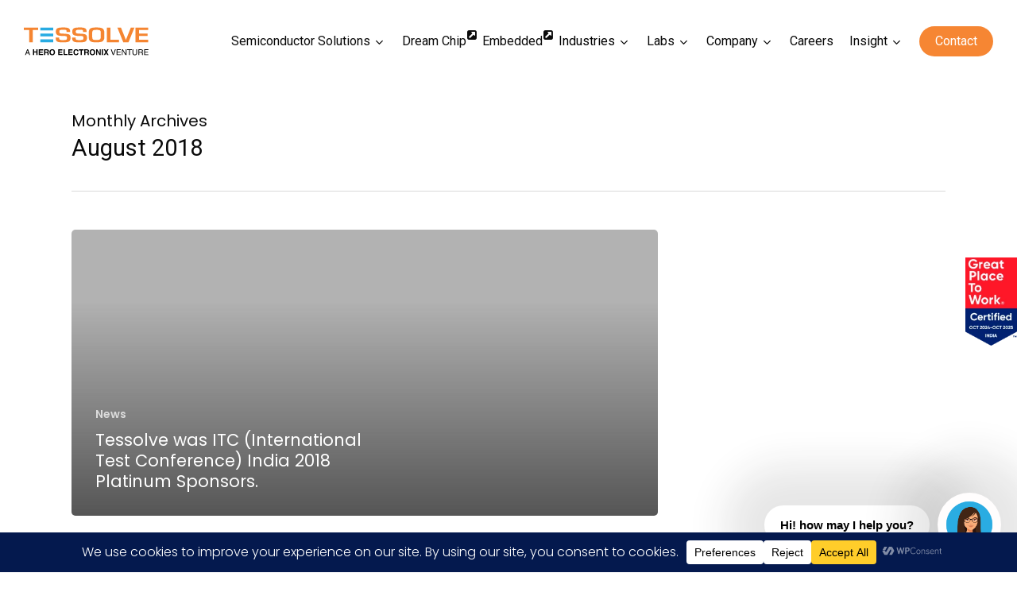

--- FILE ---
content_type: text/html; charset=UTF-8
request_url: https://www.tessolve.com/2018/08/
body_size: 48783
content:
<!doctype html>
<html lang="en-US" itemscope itemtype="https://schema.org/WebSite" class="no-js">
<head>
	<meta charset="UTF-8">
	<meta name="viewport" content="width=device-width, initial-scale=1, maximum-scale=1, user-scalable=0" /><meta name='robots' content='noindex, follow' />

	<!-- This site is optimized with the Yoast SEO plugin v26.7 - https://yoast.com/wordpress/plugins/seo/ -->
	<title>August 2018 - Tessolve - Silicon And Systems Solutions Partner For Next-Gen Products</title><link rel="preload" as="style" href="https://fonts.googleapis.com/css?family=Open%20Sans%3A300%2C400%2C600%2C700%7CRoboto%3A100%2C100italic%2C300%2C300italic%2Cregular%2Citalic%2C500%2C500italic%2C700%2C700italic%2C900%2C900italic%7CRoboto%3A400%2C500%7CPoppins%3A300%2C400%2C600&#038;subset=latin%2Clatin-ext&#038;display=swap" /><link rel="stylesheet" href="https://fonts.googleapis.com/css?family=Open%20Sans%3A300%2C400%2C600%2C700%7CRoboto%3A100%2C100italic%2C300%2C300italic%2Cregular%2Citalic%2C500%2C500italic%2C700%2C700italic%2C900%2C900italic%7CRoboto%3A400%2C500%7CPoppins%3A300%2C400%2C600&#038;subset=latin%2Clatin-ext&#038;display=swap" media="print" onload="this.media='all'" /><noscript><link rel="stylesheet" href="https://fonts.googleapis.com/css?family=Open%20Sans%3A300%2C400%2C600%2C700%7CRoboto%3A100%2C100italic%2C300%2C300italic%2Cregular%2Citalic%2C500%2C500italic%2C700%2C700italic%2C900%2C900italic%7CRoboto%3A400%2C500%7CPoppins%3A300%2C400%2C600&#038;subset=latin%2Clatin-ext&#038;display=swap" /></noscript><link rel="stylesheet" href="https://www.tessolve.com/wp-content/cache/min/1/b59ea3a0310972ddd110b5d3b96fa402.css" media="all" data-minify="1" />
	<meta property="og:locale" content="en_US" />
	<meta property="og:type" content="website" />
	<meta property="og:title" content="August 2018 - Tessolve - Silicon And Systems Solutions Partner For Next-Gen Products" />
	<meta property="og:url" content="https://www.tessolve.com/2018/08/" />
	<meta property="og:site_name" content="Tessolve - Silicon And Systems Solutions Partner For Next-Gen Products" />
	<meta name="twitter:card" content="summary_large_image" />
	<script type="application/ld+json" class="yoast-schema-graph">{"@context":"https://schema.org","@graph":[{"@type":"CollectionPage","@id":"https://www.tessolve.com/2018/08/","url":"https://www.tessolve.com/2018/08/","name":"August 2018 - Tessolve - Silicon And Systems Solutions Partner For Next-Gen Products","isPartOf":{"@id":"https://www.tessolve.com/#website"},"primaryImageOfPage":{"@id":"https://www.tessolve.com/2018/08/#primaryimage"},"image":{"@id":"https://www.tessolve.com/2018/08/#primaryimage"},"thumbnailUrl":"https://www.tessolve.com/wp-content/uploads/2025/12/Tessolve-News-Background02.avif","inLanguage":"en-US"},{"@type":"ImageObject","inLanguage":"en-US","@id":"https://www.tessolve.com/2018/08/#primaryimage","url":"https://www.tessolve.com/wp-content/uploads/2025/12/Tessolve-News-Background02.avif","contentUrl":"https://www.tessolve.com/wp-content/uploads/2025/12/Tessolve-News-Background02.avif"},{"@type":"WebSite","@id":"https://www.tessolve.com/#website","url":"https://www.tessolve.com/","name":"Tessolve - Silicon And Systems Solutions Partner For Next-Gen Products","description":"Silicon And Systems Solutions Partner For Next-Gen Products","potentialAction":[{"@type":"SearchAction","target":{"@type":"EntryPoint","urlTemplate":"https://www.tessolve.com/?s={search_term_string}"},"query-input":{"@type":"PropertyValueSpecification","valueRequired":true,"valueName":"search_term_string"}}],"inLanguage":"en-US"}]}</script>
	<!-- / Yoast SEO plugin. -->


<link rel='dns-prefetch' href='//fonts.googleapis.com' />
<link href='https://fonts.gstatic.com' crossorigin rel='preconnect' />
<link rel="alternate" type="application/rss+xml" title="Tessolve - Silicon And Systems Solutions Partner For Next-Gen Products &raquo; Feed" href="https://www.tessolve.com/feed/" />
<link rel="alternate" type="application/rss+xml" title="Tessolve - Silicon And Systems Solutions Partner For Next-Gen Products &raquo; Comments Feed" href="https://www.tessolve.com/comments/feed/" />
<script data-cfasync="false" data-wpfc-render="false">
		(function () {
			window.dataLayer = window.dataLayer || [];function gtag(){dataLayer.push(arguments);}

			// Set the developer ID.
			gtag('set', 'developer_id.dMmRkYz', true);

			// Set default consent state based on plugin settings.
			gtag('consent', 'default', {
				'ad_storage': 'denied',
				'analytics_storage': 'denied',
				'ad_user_data': 'denied',
				'ad_personalization': 'denied',
				'security_storage': 'granted',
				'functionality_storage': 'granted',
				'wait_for_update': 500,
			});
		})();
	</script><style id='wp-img-auto-sizes-contain-inline-css' type='text/css'>
img:is([sizes=auto i],[sizes^="auto," i]){contain-intrinsic-size:3000px 1500px}
/*# sourceURL=wp-img-auto-sizes-contain-inline-css */
</style>
<style id='wp-emoji-styles-inline-css' type='text/css'>

	img.wp-smiley, img.emoji {
		display: inline !important;
		border: none !important;
		box-shadow: none !important;
		height: 1em !important;
		width: 1em !important;
		margin: 0 0.07em !important;
		vertical-align: -0.1em !important;
		background: none !important;
		padding: 0 !important;
	}
/*# sourceURL=wp-emoji-styles-inline-css */
</style>
<style id='wp-block-library-inline-css' type='text/css'>
:root{--wp-block-synced-color:#7a00df;--wp-block-synced-color--rgb:122,0,223;--wp-bound-block-color:var(--wp-block-synced-color);--wp-editor-canvas-background:#ddd;--wp-admin-theme-color:#007cba;--wp-admin-theme-color--rgb:0,124,186;--wp-admin-theme-color-darker-10:#006ba1;--wp-admin-theme-color-darker-10--rgb:0,107,160.5;--wp-admin-theme-color-darker-20:#005a87;--wp-admin-theme-color-darker-20--rgb:0,90,135;--wp-admin-border-width-focus:2px}@media (min-resolution:192dpi){:root{--wp-admin-border-width-focus:1.5px}}.wp-element-button{cursor:pointer}:root .has-very-light-gray-background-color{background-color:#eee}:root .has-very-dark-gray-background-color{background-color:#313131}:root .has-very-light-gray-color{color:#eee}:root .has-very-dark-gray-color{color:#313131}:root .has-vivid-green-cyan-to-vivid-cyan-blue-gradient-background{background:linear-gradient(135deg,#00d084,#0693e3)}:root .has-purple-crush-gradient-background{background:linear-gradient(135deg,#34e2e4,#4721fb 50%,#ab1dfe)}:root .has-hazy-dawn-gradient-background{background:linear-gradient(135deg,#faaca8,#dad0ec)}:root .has-subdued-olive-gradient-background{background:linear-gradient(135deg,#fafae1,#67a671)}:root .has-atomic-cream-gradient-background{background:linear-gradient(135deg,#fdd79a,#004a59)}:root .has-nightshade-gradient-background{background:linear-gradient(135deg,#330968,#31cdcf)}:root .has-midnight-gradient-background{background:linear-gradient(135deg,#020381,#2874fc)}:root{--wp--preset--font-size--normal:16px;--wp--preset--font-size--huge:42px}.has-regular-font-size{font-size:1em}.has-larger-font-size{font-size:2.625em}.has-normal-font-size{font-size:var(--wp--preset--font-size--normal)}.has-huge-font-size{font-size:var(--wp--preset--font-size--huge)}.has-text-align-center{text-align:center}.has-text-align-left{text-align:left}.has-text-align-right{text-align:right}.has-fit-text{white-space:nowrap!important}#end-resizable-editor-section{display:none}.aligncenter{clear:both}.items-justified-left{justify-content:flex-start}.items-justified-center{justify-content:center}.items-justified-right{justify-content:flex-end}.items-justified-space-between{justify-content:space-between}.screen-reader-text{border:0;clip-path:inset(50%);height:1px;margin:-1px;overflow:hidden;padding:0;position:absolute;width:1px;word-wrap:normal!important}.screen-reader-text:focus{background-color:#ddd;clip-path:none;color:#444;display:block;font-size:1em;height:auto;left:5px;line-height:normal;padding:15px 23px 14px;text-decoration:none;top:5px;width:auto;z-index:100000}html :where(.has-border-color){border-style:solid}html :where([style*=border-top-color]){border-top-style:solid}html :where([style*=border-right-color]){border-right-style:solid}html :where([style*=border-bottom-color]){border-bottom-style:solid}html :where([style*=border-left-color]){border-left-style:solid}html :where([style*=border-width]){border-style:solid}html :where([style*=border-top-width]){border-top-style:solid}html :where([style*=border-right-width]){border-right-style:solid}html :where([style*=border-bottom-width]){border-bottom-style:solid}html :where([style*=border-left-width]){border-left-style:solid}html :where(img[class*=wp-image-]){height:auto;max-width:100%}:where(figure){margin:0 0 1em}html :where(.is-position-sticky){--wp-admin--admin-bar--position-offset:var(--wp-admin--admin-bar--height,0px)}@media screen and (max-width:600px){html :where(.is-position-sticky){--wp-admin--admin-bar--position-offset:0px}}

/*# sourceURL=wp-block-library-inline-css */
</style><style id='wp-block-heading-inline-css' type='text/css'>
h1:where(.wp-block-heading).has-background,h2:where(.wp-block-heading).has-background,h3:where(.wp-block-heading).has-background,h4:where(.wp-block-heading).has-background,h5:where(.wp-block-heading).has-background,h6:where(.wp-block-heading).has-background{padding:1.25em 2.375em}h1.has-text-align-left[style*=writing-mode]:where([style*=vertical-lr]),h1.has-text-align-right[style*=writing-mode]:where([style*=vertical-rl]),h2.has-text-align-left[style*=writing-mode]:where([style*=vertical-lr]),h2.has-text-align-right[style*=writing-mode]:where([style*=vertical-rl]),h3.has-text-align-left[style*=writing-mode]:where([style*=vertical-lr]),h3.has-text-align-right[style*=writing-mode]:where([style*=vertical-rl]),h4.has-text-align-left[style*=writing-mode]:where([style*=vertical-lr]),h4.has-text-align-right[style*=writing-mode]:where([style*=vertical-rl]),h5.has-text-align-left[style*=writing-mode]:where([style*=vertical-lr]),h5.has-text-align-right[style*=writing-mode]:where([style*=vertical-rl]),h6.has-text-align-left[style*=writing-mode]:where([style*=vertical-lr]),h6.has-text-align-right[style*=writing-mode]:where([style*=vertical-rl]){rotate:180deg}
/*# sourceURL=https://www.tessolve.com/wp-includes/blocks/heading/style.min.css */
</style>
<style id='wp-block-image-inline-css' type='text/css'>
.wp-block-image>a,.wp-block-image>figure>a{display:inline-block}.wp-block-image img{box-sizing:border-box;height:auto;max-width:100%;vertical-align:bottom}@media not (prefers-reduced-motion){.wp-block-image img.hide{visibility:hidden}.wp-block-image img.show{animation:show-content-image .4s}}.wp-block-image[style*=border-radius] img,.wp-block-image[style*=border-radius]>a{border-radius:inherit}.wp-block-image.has-custom-border img{box-sizing:border-box}.wp-block-image.aligncenter{text-align:center}.wp-block-image.alignfull>a,.wp-block-image.alignwide>a{width:100%}.wp-block-image.alignfull img,.wp-block-image.alignwide img{height:auto;width:100%}.wp-block-image .aligncenter,.wp-block-image .alignleft,.wp-block-image .alignright,.wp-block-image.aligncenter,.wp-block-image.alignleft,.wp-block-image.alignright{display:table}.wp-block-image .aligncenter>figcaption,.wp-block-image .alignleft>figcaption,.wp-block-image .alignright>figcaption,.wp-block-image.aligncenter>figcaption,.wp-block-image.alignleft>figcaption,.wp-block-image.alignright>figcaption{caption-side:bottom;display:table-caption}.wp-block-image .alignleft{float:left;margin:.5em 1em .5em 0}.wp-block-image .alignright{float:right;margin:.5em 0 .5em 1em}.wp-block-image .aligncenter{margin-left:auto;margin-right:auto}.wp-block-image :where(figcaption){margin-bottom:1em;margin-top:.5em}.wp-block-image.is-style-circle-mask img{border-radius:9999px}@supports ((-webkit-mask-image:none) or (mask-image:none)) or (-webkit-mask-image:none){.wp-block-image.is-style-circle-mask img{border-radius:0;-webkit-mask-image:url('data:image/svg+xml;utf8,<svg viewBox="0 0 100 100" xmlns="http://www.w3.org/2000/svg"><circle cx="50" cy="50" r="50"/></svg>');mask-image:url('data:image/svg+xml;utf8,<svg viewBox="0 0 100 100" xmlns="http://www.w3.org/2000/svg"><circle cx="50" cy="50" r="50"/></svg>');mask-mode:alpha;-webkit-mask-position:center;mask-position:center;-webkit-mask-repeat:no-repeat;mask-repeat:no-repeat;-webkit-mask-size:contain;mask-size:contain}}:root :where(.wp-block-image.is-style-rounded img,.wp-block-image .is-style-rounded img){border-radius:9999px}.wp-block-image figure{margin:0}.wp-lightbox-container{display:flex;flex-direction:column;position:relative}.wp-lightbox-container img{cursor:zoom-in}.wp-lightbox-container img:hover+button{opacity:1}.wp-lightbox-container button{align-items:center;backdrop-filter:blur(16px) saturate(180%);background-color:#5a5a5a40;border:none;border-radius:4px;cursor:zoom-in;display:flex;height:20px;justify-content:center;opacity:0;padding:0;position:absolute;right:16px;text-align:center;top:16px;width:20px;z-index:100}@media not (prefers-reduced-motion){.wp-lightbox-container button{transition:opacity .2s ease}}.wp-lightbox-container button:focus-visible{outline:3px auto #5a5a5a40;outline:3px auto -webkit-focus-ring-color;outline-offset:3px}.wp-lightbox-container button:hover{cursor:pointer;opacity:1}.wp-lightbox-container button:focus{opacity:1}.wp-lightbox-container button:focus,.wp-lightbox-container button:hover,.wp-lightbox-container button:not(:hover):not(:active):not(.has-background){background-color:#5a5a5a40;border:none}.wp-lightbox-overlay{box-sizing:border-box;cursor:zoom-out;height:100vh;left:0;overflow:hidden;position:fixed;top:0;visibility:hidden;width:100%;z-index:100000}.wp-lightbox-overlay .close-button{align-items:center;cursor:pointer;display:flex;justify-content:center;min-height:40px;min-width:40px;padding:0;position:absolute;right:calc(env(safe-area-inset-right) + 16px);top:calc(env(safe-area-inset-top) + 16px);z-index:5000000}.wp-lightbox-overlay .close-button:focus,.wp-lightbox-overlay .close-button:hover,.wp-lightbox-overlay .close-button:not(:hover):not(:active):not(.has-background){background:none;border:none}.wp-lightbox-overlay .lightbox-image-container{height:var(--wp--lightbox-container-height);left:50%;overflow:hidden;position:absolute;top:50%;transform:translate(-50%,-50%);transform-origin:top left;width:var(--wp--lightbox-container-width);z-index:9999999999}.wp-lightbox-overlay .wp-block-image{align-items:center;box-sizing:border-box;display:flex;height:100%;justify-content:center;margin:0;position:relative;transform-origin:0 0;width:100%;z-index:3000000}.wp-lightbox-overlay .wp-block-image img{height:var(--wp--lightbox-image-height);min-height:var(--wp--lightbox-image-height);min-width:var(--wp--lightbox-image-width);width:var(--wp--lightbox-image-width)}.wp-lightbox-overlay .wp-block-image figcaption{display:none}.wp-lightbox-overlay button{background:none;border:none}.wp-lightbox-overlay .scrim{background-color:#fff;height:100%;opacity:.9;position:absolute;width:100%;z-index:2000000}.wp-lightbox-overlay.active{visibility:visible}@media not (prefers-reduced-motion){.wp-lightbox-overlay.active{animation:turn-on-visibility .25s both}.wp-lightbox-overlay.active img{animation:turn-on-visibility .35s both}.wp-lightbox-overlay.show-closing-animation:not(.active){animation:turn-off-visibility .35s both}.wp-lightbox-overlay.show-closing-animation:not(.active) img{animation:turn-off-visibility .25s both}.wp-lightbox-overlay.zoom.active{animation:none;opacity:1;visibility:visible}.wp-lightbox-overlay.zoom.active .lightbox-image-container{animation:lightbox-zoom-in .4s}.wp-lightbox-overlay.zoom.active .lightbox-image-container img{animation:none}.wp-lightbox-overlay.zoom.active .scrim{animation:turn-on-visibility .4s forwards}.wp-lightbox-overlay.zoom.show-closing-animation:not(.active){animation:none}.wp-lightbox-overlay.zoom.show-closing-animation:not(.active) .lightbox-image-container{animation:lightbox-zoom-out .4s}.wp-lightbox-overlay.zoom.show-closing-animation:not(.active) .lightbox-image-container img{animation:none}.wp-lightbox-overlay.zoom.show-closing-animation:not(.active) .scrim{animation:turn-off-visibility .4s forwards}}@keyframes show-content-image{0%{visibility:hidden}99%{visibility:hidden}to{visibility:visible}}@keyframes turn-on-visibility{0%{opacity:0}to{opacity:1}}@keyframes turn-off-visibility{0%{opacity:1;visibility:visible}99%{opacity:0;visibility:visible}to{opacity:0;visibility:hidden}}@keyframes lightbox-zoom-in{0%{transform:translate(calc((-100vw + var(--wp--lightbox-scrollbar-width))/2 + var(--wp--lightbox-initial-left-position)),calc(-50vh + var(--wp--lightbox-initial-top-position))) scale(var(--wp--lightbox-scale))}to{transform:translate(-50%,-50%) scale(1)}}@keyframes lightbox-zoom-out{0%{transform:translate(-50%,-50%) scale(1);visibility:visible}99%{visibility:visible}to{transform:translate(calc((-100vw + var(--wp--lightbox-scrollbar-width))/2 + var(--wp--lightbox-initial-left-position)),calc(-50vh + var(--wp--lightbox-initial-top-position))) scale(var(--wp--lightbox-scale));visibility:hidden}}
/*# sourceURL=https://www.tessolve.com/wp-includes/blocks/image/style.min.css */
</style>
<style id='wp-block-columns-inline-css' type='text/css'>
.wp-block-columns{box-sizing:border-box;display:flex;flex-wrap:wrap!important}@media (min-width:782px){.wp-block-columns{flex-wrap:nowrap!important}}.wp-block-columns{align-items:normal!important}.wp-block-columns.are-vertically-aligned-top{align-items:flex-start}.wp-block-columns.are-vertically-aligned-center{align-items:center}.wp-block-columns.are-vertically-aligned-bottom{align-items:flex-end}@media (max-width:781px){.wp-block-columns:not(.is-not-stacked-on-mobile)>.wp-block-column{flex-basis:100%!important}}@media (min-width:782px){.wp-block-columns:not(.is-not-stacked-on-mobile)>.wp-block-column{flex-basis:0;flex-grow:1}.wp-block-columns:not(.is-not-stacked-on-mobile)>.wp-block-column[style*=flex-basis]{flex-grow:0}}.wp-block-columns.is-not-stacked-on-mobile{flex-wrap:nowrap!important}.wp-block-columns.is-not-stacked-on-mobile>.wp-block-column{flex-basis:0;flex-grow:1}.wp-block-columns.is-not-stacked-on-mobile>.wp-block-column[style*=flex-basis]{flex-grow:0}:where(.wp-block-columns){margin-bottom:1.75em}:where(.wp-block-columns.has-background){padding:1.25em 2.375em}.wp-block-column{flex-grow:1;min-width:0;overflow-wrap:break-word;word-break:break-word}.wp-block-column.is-vertically-aligned-top{align-self:flex-start}.wp-block-column.is-vertically-aligned-center{align-self:center}.wp-block-column.is-vertically-aligned-bottom{align-self:flex-end}.wp-block-column.is-vertically-aligned-stretch{align-self:stretch}.wp-block-column.is-vertically-aligned-bottom,.wp-block-column.is-vertically-aligned-center,.wp-block-column.is-vertically-aligned-top{width:100%}
/*# sourceURL=https://www.tessolve.com/wp-includes/blocks/columns/style.min.css */
</style>
<style id='wp-block-paragraph-inline-css' type='text/css'>
.is-small-text{font-size:.875em}.is-regular-text{font-size:1em}.is-large-text{font-size:2.25em}.is-larger-text{font-size:3em}.has-drop-cap:not(:focus):first-letter{float:left;font-size:8.4em;font-style:normal;font-weight:100;line-height:.68;margin:.05em .1em 0 0;text-transform:uppercase}body.rtl .has-drop-cap:not(:focus):first-letter{float:none;margin-left:.1em}p.has-drop-cap.has-background{overflow:hidden}:root :where(p.has-background){padding:1.25em 2.375em}:where(p.has-text-color:not(.has-link-color)) a{color:inherit}p.has-text-align-left[style*="writing-mode:vertical-lr"],p.has-text-align-right[style*="writing-mode:vertical-rl"]{rotate:180deg}
/*# sourceURL=https://www.tessolve.com/wp-includes/blocks/paragraph/style.min.css */
</style>
<style id='wp-block-spacer-inline-css' type='text/css'>
.wp-block-spacer{clear:both}
/*# sourceURL=https://www.tessolve.com/wp-includes/blocks/spacer/style.min.css */
</style>
<style id='global-styles-inline-css' type='text/css'>
:root{--wp--preset--aspect-ratio--square: 1;--wp--preset--aspect-ratio--4-3: 4/3;--wp--preset--aspect-ratio--3-4: 3/4;--wp--preset--aspect-ratio--3-2: 3/2;--wp--preset--aspect-ratio--2-3: 2/3;--wp--preset--aspect-ratio--16-9: 16/9;--wp--preset--aspect-ratio--9-16: 9/16;--wp--preset--color--black: #000000;--wp--preset--color--cyan-bluish-gray: #abb8c3;--wp--preset--color--white: #ffffff;--wp--preset--color--pale-pink: #f78da7;--wp--preset--color--vivid-red: #cf2e2e;--wp--preset--color--luminous-vivid-orange: #ff6900;--wp--preset--color--luminous-vivid-amber: #fcb900;--wp--preset--color--light-green-cyan: #7bdcb5;--wp--preset--color--vivid-green-cyan: #00d084;--wp--preset--color--pale-cyan-blue: #8ed1fc;--wp--preset--color--vivid-cyan-blue: #0693e3;--wp--preset--color--vivid-purple: #9b51e0;--wp--preset--gradient--vivid-cyan-blue-to-vivid-purple: linear-gradient(135deg,rgb(6,147,227) 0%,rgb(155,81,224) 100%);--wp--preset--gradient--light-green-cyan-to-vivid-green-cyan: linear-gradient(135deg,rgb(122,220,180) 0%,rgb(0,208,130) 100%);--wp--preset--gradient--luminous-vivid-amber-to-luminous-vivid-orange: linear-gradient(135deg,rgb(252,185,0) 0%,rgb(255,105,0) 100%);--wp--preset--gradient--luminous-vivid-orange-to-vivid-red: linear-gradient(135deg,rgb(255,105,0) 0%,rgb(207,46,46) 100%);--wp--preset--gradient--very-light-gray-to-cyan-bluish-gray: linear-gradient(135deg,rgb(238,238,238) 0%,rgb(169,184,195) 100%);--wp--preset--gradient--cool-to-warm-spectrum: linear-gradient(135deg,rgb(74,234,220) 0%,rgb(151,120,209) 20%,rgb(207,42,186) 40%,rgb(238,44,130) 60%,rgb(251,105,98) 80%,rgb(254,248,76) 100%);--wp--preset--gradient--blush-light-purple: linear-gradient(135deg,rgb(255,206,236) 0%,rgb(152,150,240) 100%);--wp--preset--gradient--blush-bordeaux: linear-gradient(135deg,rgb(254,205,165) 0%,rgb(254,45,45) 50%,rgb(107,0,62) 100%);--wp--preset--gradient--luminous-dusk: linear-gradient(135deg,rgb(255,203,112) 0%,rgb(199,81,192) 50%,rgb(65,88,208) 100%);--wp--preset--gradient--pale-ocean: linear-gradient(135deg,rgb(255,245,203) 0%,rgb(182,227,212) 50%,rgb(51,167,181) 100%);--wp--preset--gradient--electric-grass: linear-gradient(135deg,rgb(202,248,128) 0%,rgb(113,206,126) 100%);--wp--preset--gradient--midnight: linear-gradient(135deg,rgb(2,3,129) 0%,rgb(40,116,252) 100%);--wp--preset--font-size--small: 13px;--wp--preset--font-size--medium: 20px;--wp--preset--font-size--large: 36px;--wp--preset--font-size--x-large: 42px;--wp--preset--spacing--20: 0.44rem;--wp--preset--spacing--30: 0.67rem;--wp--preset--spacing--40: 1rem;--wp--preset--spacing--50: 1.5rem;--wp--preset--spacing--60: 2.25rem;--wp--preset--spacing--70: 3.38rem;--wp--preset--spacing--80: 5.06rem;--wp--preset--shadow--natural: 6px 6px 9px rgba(0, 0, 0, 0.2);--wp--preset--shadow--deep: 12px 12px 50px rgba(0, 0, 0, 0.4);--wp--preset--shadow--sharp: 6px 6px 0px rgba(0, 0, 0, 0.2);--wp--preset--shadow--outlined: 6px 6px 0px -3px rgb(255, 255, 255), 6px 6px rgb(0, 0, 0);--wp--preset--shadow--crisp: 6px 6px 0px rgb(0, 0, 0);}:root { --wp--style--global--content-size: 1300px;--wp--style--global--wide-size: 1300px; }:where(body) { margin: 0; }.wp-site-blocks > .alignleft { float: left; margin-right: 2em; }.wp-site-blocks > .alignright { float: right; margin-left: 2em; }.wp-site-blocks > .aligncenter { justify-content: center; margin-left: auto; margin-right: auto; }:where(.is-layout-flex){gap: 0.5em;}:where(.is-layout-grid){gap: 0.5em;}.is-layout-flow > .alignleft{float: left;margin-inline-start: 0;margin-inline-end: 2em;}.is-layout-flow > .alignright{float: right;margin-inline-start: 2em;margin-inline-end: 0;}.is-layout-flow > .aligncenter{margin-left: auto !important;margin-right: auto !important;}.is-layout-constrained > .alignleft{float: left;margin-inline-start: 0;margin-inline-end: 2em;}.is-layout-constrained > .alignright{float: right;margin-inline-start: 2em;margin-inline-end: 0;}.is-layout-constrained > .aligncenter{margin-left: auto !important;margin-right: auto !important;}.is-layout-constrained > :where(:not(.alignleft):not(.alignright):not(.alignfull)){max-width: var(--wp--style--global--content-size);margin-left: auto !important;margin-right: auto !important;}.is-layout-constrained > .alignwide{max-width: var(--wp--style--global--wide-size);}body .is-layout-flex{display: flex;}.is-layout-flex{flex-wrap: wrap;align-items: center;}.is-layout-flex > :is(*, div){margin: 0;}body .is-layout-grid{display: grid;}.is-layout-grid > :is(*, div){margin: 0;}body{padding-top: 0px;padding-right: 0px;padding-bottom: 0px;padding-left: 0px;}:root :where(.wp-element-button, .wp-block-button__link){background-color: #32373c;border-width: 0;color: #fff;font-family: inherit;font-size: inherit;font-style: inherit;font-weight: inherit;letter-spacing: inherit;line-height: inherit;padding-top: calc(0.667em + 2px);padding-right: calc(1.333em + 2px);padding-bottom: calc(0.667em + 2px);padding-left: calc(1.333em + 2px);text-decoration: none;text-transform: inherit;}.has-black-color{color: var(--wp--preset--color--black) !important;}.has-cyan-bluish-gray-color{color: var(--wp--preset--color--cyan-bluish-gray) !important;}.has-white-color{color: var(--wp--preset--color--white) !important;}.has-pale-pink-color{color: var(--wp--preset--color--pale-pink) !important;}.has-vivid-red-color{color: var(--wp--preset--color--vivid-red) !important;}.has-luminous-vivid-orange-color{color: var(--wp--preset--color--luminous-vivid-orange) !important;}.has-luminous-vivid-amber-color{color: var(--wp--preset--color--luminous-vivid-amber) !important;}.has-light-green-cyan-color{color: var(--wp--preset--color--light-green-cyan) !important;}.has-vivid-green-cyan-color{color: var(--wp--preset--color--vivid-green-cyan) !important;}.has-pale-cyan-blue-color{color: var(--wp--preset--color--pale-cyan-blue) !important;}.has-vivid-cyan-blue-color{color: var(--wp--preset--color--vivid-cyan-blue) !important;}.has-vivid-purple-color{color: var(--wp--preset--color--vivid-purple) !important;}.has-black-background-color{background-color: var(--wp--preset--color--black) !important;}.has-cyan-bluish-gray-background-color{background-color: var(--wp--preset--color--cyan-bluish-gray) !important;}.has-white-background-color{background-color: var(--wp--preset--color--white) !important;}.has-pale-pink-background-color{background-color: var(--wp--preset--color--pale-pink) !important;}.has-vivid-red-background-color{background-color: var(--wp--preset--color--vivid-red) !important;}.has-luminous-vivid-orange-background-color{background-color: var(--wp--preset--color--luminous-vivid-orange) !important;}.has-luminous-vivid-amber-background-color{background-color: var(--wp--preset--color--luminous-vivid-amber) !important;}.has-light-green-cyan-background-color{background-color: var(--wp--preset--color--light-green-cyan) !important;}.has-vivid-green-cyan-background-color{background-color: var(--wp--preset--color--vivid-green-cyan) !important;}.has-pale-cyan-blue-background-color{background-color: var(--wp--preset--color--pale-cyan-blue) !important;}.has-vivid-cyan-blue-background-color{background-color: var(--wp--preset--color--vivid-cyan-blue) !important;}.has-vivid-purple-background-color{background-color: var(--wp--preset--color--vivid-purple) !important;}.has-black-border-color{border-color: var(--wp--preset--color--black) !important;}.has-cyan-bluish-gray-border-color{border-color: var(--wp--preset--color--cyan-bluish-gray) !important;}.has-white-border-color{border-color: var(--wp--preset--color--white) !important;}.has-pale-pink-border-color{border-color: var(--wp--preset--color--pale-pink) !important;}.has-vivid-red-border-color{border-color: var(--wp--preset--color--vivid-red) !important;}.has-luminous-vivid-orange-border-color{border-color: var(--wp--preset--color--luminous-vivid-orange) !important;}.has-luminous-vivid-amber-border-color{border-color: var(--wp--preset--color--luminous-vivid-amber) !important;}.has-light-green-cyan-border-color{border-color: var(--wp--preset--color--light-green-cyan) !important;}.has-vivid-green-cyan-border-color{border-color: var(--wp--preset--color--vivid-green-cyan) !important;}.has-pale-cyan-blue-border-color{border-color: var(--wp--preset--color--pale-cyan-blue) !important;}.has-vivid-cyan-blue-border-color{border-color: var(--wp--preset--color--vivid-cyan-blue) !important;}.has-vivid-purple-border-color{border-color: var(--wp--preset--color--vivid-purple) !important;}.has-vivid-cyan-blue-to-vivid-purple-gradient-background{background: var(--wp--preset--gradient--vivid-cyan-blue-to-vivid-purple) !important;}.has-light-green-cyan-to-vivid-green-cyan-gradient-background{background: var(--wp--preset--gradient--light-green-cyan-to-vivid-green-cyan) !important;}.has-luminous-vivid-amber-to-luminous-vivid-orange-gradient-background{background: var(--wp--preset--gradient--luminous-vivid-amber-to-luminous-vivid-orange) !important;}.has-luminous-vivid-orange-to-vivid-red-gradient-background{background: var(--wp--preset--gradient--luminous-vivid-orange-to-vivid-red) !important;}.has-very-light-gray-to-cyan-bluish-gray-gradient-background{background: var(--wp--preset--gradient--very-light-gray-to-cyan-bluish-gray) !important;}.has-cool-to-warm-spectrum-gradient-background{background: var(--wp--preset--gradient--cool-to-warm-spectrum) !important;}.has-blush-light-purple-gradient-background{background: var(--wp--preset--gradient--blush-light-purple) !important;}.has-blush-bordeaux-gradient-background{background: var(--wp--preset--gradient--blush-bordeaux) !important;}.has-luminous-dusk-gradient-background{background: var(--wp--preset--gradient--luminous-dusk) !important;}.has-pale-ocean-gradient-background{background: var(--wp--preset--gradient--pale-ocean) !important;}.has-electric-grass-gradient-background{background: var(--wp--preset--gradient--electric-grass) !important;}.has-midnight-gradient-background{background: var(--wp--preset--gradient--midnight) !important;}.has-small-font-size{font-size: var(--wp--preset--font-size--small) !important;}.has-medium-font-size{font-size: var(--wp--preset--font-size--medium) !important;}.has-large-font-size{font-size: var(--wp--preset--font-size--large) !important;}.has-x-large-font-size{font-size: var(--wp--preset--font-size--x-large) !important;}
:where(.wp-block-columns.is-layout-flex){gap: 2em;}:where(.wp-block-columns.is-layout-grid){gap: 2em;}
/*# sourceURL=global-styles-inline-css */
</style>
<style id='core-block-supports-inline-css' type='text/css'>
.wp-container-core-columns-is-layout-9d6595d7{flex-wrap:nowrap;}
/*# sourceURL=core-block-supports-inline-css */
</style>









<style id='ez-toc-inline-css' type='text/css'>
div#ez-toc-container .ez-toc-title {font-size: 120%;}div#ez-toc-container .ez-toc-title {font-weight: 500;}div#ez-toc-container ul li , div#ez-toc-container ul li a {font-size: 95%;}div#ez-toc-container ul li , div#ez-toc-container ul li a {font-weight: 500;}div#ez-toc-container nav ul ul li {font-size: 90%;}.ez-toc-box-title {font-weight: bold; margin-bottom: 10px; text-align: center; text-transform: uppercase; letter-spacing: 1px; color: #666; padding-bottom: 5px;position:absolute;top:-4%;left:5%;background-color: inherit;transition: top 0.3s ease;}.ez-toc-box-title.toc-closed {top:-25%;}
.ez-toc-container-direction {direction: ltr;}.ez-toc-counter ul{counter-reset: item ;}.ez-toc-counter nav ul li a::before {content: counters(item, '.', decimal) '. ';display: inline-block;counter-increment: item;flex-grow: 0;flex-shrink: 0;margin-right: .2em; float: left; min-width: 22px;width: auto;}.ez-toc-widget-direction {direction: ltr;}.ez-toc-widget-container ul{counter-reset: item ;}.ez-toc-widget-container nav ul li a::before {content: counters(item, '.', decimal) '. ';display: inline-block;counter-increment: item;flex-grow: 0;flex-shrink: 0;margin-right: .2em; float: left; min-width: 22px;width: auto;}
/*# sourceURL=ez-toc-inline-css */
</style>



















<style id='dynamic-css-inline-css' type='text/css'>
body[data-bg-header="true"].category .container-wrap,body[data-bg-header="true"].author .container-wrap,body[data-bg-header="true"].date .container-wrap,body[data-bg-header="true"].blog .container-wrap{padding-top:var(--container-padding)!important}.archive.author .row .col.section-title span,.archive.category .row .col.section-title span,.archive.tag .row .col.section-title span,.archive.date .row .col.section-title span{padding-left:0}body.author #page-header-wrap #page-header-bg,body.category #page-header-wrap #page-header-bg,body.tag #page-header-wrap #page-header-bg,body.date #page-header-wrap #page-header-bg{height:auto;padding-top:8%;padding-bottom:8%;}.archive #page-header-wrap{height:auto;}.archive.category .row .col.section-title p,.archive.tag .row .col.section-title p{margin-top:10px;}body[data-bg-header="true"].archive .container-wrap.meta_overlaid_blog,body[data-bg-header="true"].category .container-wrap.meta_overlaid_blog,body[data-bg-header="true"].author .container-wrap.meta_overlaid_blog,body[data-bg-header="true"].date .container-wrap.meta_overlaid_blog{padding-top:0!important;}#page-header-bg[data-alignment="center"] .span_6 p{margin:0 auto;}body.archive #page-header-bg:not(.fullscreen-header) .span_6{position:relative;-webkit-transform:none;transform:none;top:0;}.blog-archive-header .nectar-author-gravatar img{width:125px;border-radius:100px;}.blog-archive-header .container .span_12 p{font-size:min(max(calc(1.3vw),16px),20px);line-height:1.5;margin-top:.5em;}body .page-header-no-bg.color-bg{padding:5% 0;}@media only screen and (max-width:999px){body .page-header-no-bg.color-bg{padding:7% 0;}}@media only screen and (max-width:690px){body .page-header-no-bg.color-bg{padding:9% 0;}.blog-archive-header .nectar-author-gravatar img{width:75px;}}.blog-archive-header.color-bg .col.section-title{border-bottom:0;padding:0;}.blog-archive-header.color-bg *{color:inherit!important;}.nectar-archive-tax-count{position:relative;padding:.5em;transform:translateX(0.25em) translateY(-0.75em);font-size:clamp(14px,0.3em,20px);display:inline-block;vertical-align:super;}.nectar-archive-tax-count:before{content:"";display:block;padding-bottom:100%;width:100%;position:absolute;top:50%;left:50%;transform:translate(-50%,-50%);border-radius:100px;background-color:currentColor;opacity:0.1;}#header-space{background-color:#ffffff}@media only screen and (min-width:1000px){body #ajax-content-wrap.no-scroll{min-height:calc(100vh - 89px);height:calc(100vh - 89px)!important;}}@media only screen and (min-width:1000px){#page-header-wrap.fullscreen-header,#page-header-wrap.fullscreen-header #page-header-bg,html:not(.nectar-box-roll-loaded) .nectar-box-roll > #page-header-bg.fullscreen-header,.nectar_fullscreen_zoom_recent_projects,#nectar_fullscreen_rows:not(.afterLoaded) > div{height:calc(100vh - 88px);}.wpb_row.vc_row-o-full-height.top-level,.wpb_row.vc_row-o-full-height.top-level > .col.span_12{min-height:calc(100vh - 88px);}html:not(.nectar-box-roll-loaded) .nectar-box-roll > #page-header-bg.fullscreen-header{top:89px;}.nectar-slider-wrap[data-fullscreen="true"]:not(.loaded),.nectar-slider-wrap[data-fullscreen="true"]:not(.loaded) .swiper-container{height:calc(100vh - 87px)!important;}.admin-bar .nectar-slider-wrap[data-fullscreen="true"]:not(.loaded),.admin-bar .nectar-slider-wrap[data-fullscreen="true"]:not(.loaded) .swiper-container{height:calc(100vh - 87px - 32px)!important;}}.admin-bar[class*="page-template-template-no-header"] .wpb_row.vc_row-o-full-height.top-level,.admin-bar[class*="page-template-template-no-header"] .wpb_row.vc_row-o-full-height.top-level > .col.span_12{min-height:calc(100vh - 32px);}body[class*="page-template-template-no-header"] .wpb_row.vc_row-o-full-height.top-level,body[class*="page-template-template-no-header"] .wpb_row.vc_row-o-full-height.top-level > .col.span_12{min-height:100vh;}@media only screen and (max-width:999px){.using-mobile-browser #nectar_fullscreen_rows:not(.afterLoaded):not([data-mobile-disable="on"]) > div{height:calc(100vh - 104px);}.using-mobile-browser .wpb_row.vc_row-o-full-height.top-level,.using-mobile-browser .wpb_row.vc_row-o-full-height.top-level > .col.span_12,[data-permanent-transparent="1"].using-mobile-browser .wpb_row.vc_row-o-full-height.top-level,[data-permanent-transparent="1"].using-mobile-browser .wpb_row.vc_row-o-full-height.top-level > .col.span_12{min-height:calc(100vh - 104px);}html:not(.nectar-box-roll-loaded) .nectar-box-roll > #page-header-bg.fullscreen-header,.nectar_fullscreen_zoom_recent_projects,.nectar-slider-wrap[data-fullscreen="true"]:not(.loaded),.nectar-slider-wrap[data-fullscreen="true"]:not(.loaded) .swiper-container,#nectar_fullscreen_rows:not(.afterLoaded):not([data-mobile-disable="on"]) > div{height:calc(100vh - 51px);}.wpb_row.vc_row-o-full-height.top-level,.wpb_row.vc_row-o-full-height.top-level > .col.span_12{min-height:calc(100vh - 51px);}body[data-transparent-header="false"] #ajax-content-wrap.no-scroll{min-height:calc(100vh - 51px);height:calc(100vh - 51px);}}.screen-reader-text,.nectar-skip-to-content:not(:focus){border:0;clip:rect(1px,1px,1px,1px);clip-path:inset(50%);height:1px;margin:-1px;overflow:hidden;padding:0;position:absolute!important;width:1px;word-wrap:normal!important;}.row .col img:not([srcset]){width:auto;}.row .col img.img-with-animation.nectar-lazy:not([srcset]){width:100%;}
.wpsm-content {
  display: none;
}

.wpsm-show,
.wpsm-hide {
  cursor: pointer;
  font-weight: 600;
  color: #2cade3 !important;
  margin-top: 8px;
}

.wpsm-show:hover,
.wpsm-hide:hover {
  text-decoration: underline;
}


/* Completely hide the entire field container in popup */
.lepopup-element-8{
    display: none !important;
    visibility: hidden !important;
}


.main-content .nectar-fancy-box .inner p{
    min-height: 200px !important;
}

.tabs-section-hidden{
    display: none;
}


.single-format-standard .main-content > .row:first-of-type {
    display: flex !important;
    flex-direction: row !important;
    gap: 30px !important;
}

.single-format-standard .main-content .related-post-wrap h3.related-title {
    padding-top: 3%;
    text-align: center;
    padding-bottom: 2%;
}

.milestone-heading span:nth-of-type(2){
    display: none !important;
}

.nectar-milestone h2 span:nth-of-type(2){
    display: none !important;
}

#breadcrumbs{
    display: none;
}

.blogs .container.main-content{
    padding: 0 !important;
}

.blogs #sidebar {
    order: 1 !important;
    width: 25% !important;
}

.blogs .post-area {
    order: 2 !important;
    width: 75% !important;
}

body.news .bottom-meta,
body.events .bottom-meta{display: none;}


.wpcf7 input[type="file"] {
    width: 100%;
}

.news #sidebar,
.events #sidebar,
.archive #sidebar,
.single-cb_downloadpdf #sidebar{
    display: none;
}

.news .post-area,
.events .post-area,
.single-cb_downloadpdf .post-area{
    width: 100% !important;
}


.wpcf7-spinner{    position: absolute;}

.tabbed[data-style*="material"] .wpb_tabs_nav {
    margin-bottom: 30px;
}

li.menu-item-31849 > a span.menu-title-text{color: #f68633;}

li.menu-item-31645 > a span.menu-title-text:before, li.menu-item-31907 > a span.menu-title-text:before {
    display: block;
    width: 12px;
    height: 12px;
    position: absolute;
    right: -13px;
    top: -12px;
    font-family: FontAwesome !important;
    content: "\f14c";
    font-size: 14px;
    /*color: #f58220 !important;*/
}



body.page p#breadcrumbs{display:none;}


.chatbox{z-index:9999!important;}
.toggle__button{z-index:9999!important; padding:5px!important;}

.grecaptcha-badge {
    display: none !important;
}
.post-views.entry-meta>span {
    margin-right: 0!important;
    line-height: 1;
    color: #f68633 !important;
}
.new-contact-form{
    display:flex !important;
    flex-wrap: wrap !important; 
}

.nectar-social.default {
    margin-top: 5%;
}

.nectar-fancy-box[data-border-radius="10px"]:not([data-style=parallax_hover]):not([data-style=color_box_hover]){margin-bottom:0px !important;}

p.dscf7captcha {display: flex!important;}
a#dscf7captcha-23 {margin: 0% 2%!important;}
p.dscf7captcha .cf7as-firstAct {margin: 0px 8px;}

.place-sticky{position: fixed; top: 45%!important; right: 0px; width:65px;}

.nectar-social.fixed.visible {
    display: none;
}

.decktop-info {
    display: block;
}

.mobile-info {
    display: none;
}

.nectar-social.fixed {
    position: fixed;
    right: 34px;
    bottom: 107px!important;
    height: 50px;
    width: 50px;
    line-height: 50px;
    z-index: 1000;
    display: none;
}

.blog_next_prev_buttons[data-style=fullwidth_next_prev] .controls, .container-wrap[data-nav-pos=after_project_2] .bottom_controls #portfolio-nav ul {
    display: -webkit-flex;
    display: flex;
    -webkit-flex-wrap: wrap;
    flex-wrap: wrap;
    width: 100%;
    display: none!important;
}


.know-more-btn{
    margin-top:-110px;
}
.scope{
    margin-top:30px;
}
.cky-title{
    padding-bottom:5px;
}
.cky-notice .cky-title{
    font-size:24px !important;
}
.tnp-field label {
    font-size: 14px;
    float: left;
}
.single-post #page-header-bg[data-post-hs="default_minimal"] .page-header-bg-image:after{
    background-color:#000;
}
.heropsmall-text{
    font-size: 21px;
    color: #ffffff;
    line-height: 1.5;
    text-align: left;}

#block-14 .wp-block-image .alignleft {
    float: left;
    margin:3px 5px 0px 0px;
}
#ISO1{
    margin-top:10px;
}
.Down-PDF .modal-whitepaper .item, .Down-PDF-black .modal-whitepaper .item, .Down-PDF-or .modal-whitepaper .item {
     border-bottom: 0px solid transparent !important;
}
 .Down-PDF .modal-whitepaper .item .wrapper-inner .wrapper-bottom .readmore a, .Down-PDF-black .modal-whitepaper .item .wrapper-inner .wrapper-bottom .readmore a, .Down-PDF-or .modal-whitepaper .item .wrapper-inner .wrapper-bottom .readmore a {
    opacity: 1!important;
     font-size:14px;
}

input[type=text], input[type=url], select, textarea {
    background-color: #f9f9f9;
    border-radius: 4px;
    border: 2px solid #f0f0f0;
    color: #000000 !important;
}
.pum-theme-159 .pum-content + .pum-close, .pum-theme-default-theme .pum-content + .pum-close {
    position: absolute;
    height: 46px;
    width: 43px;
    left: auto;
    right: 0px;
    bottom: auto;
    top: 0px;
    padding: 13px;
    color: #ffffff;
    font-family: inherit;
    font-weight: 400;
    font-size: 22px;
    font-style: inherit;
    line-height: 22px;
    border: 1px none #ffffff;
    border-radius: 0px !important;
    box-shadow: 1px 1px 3px 0px rgba( 2, 2, 2, 0.23 );
    text-shadow: 0px 0px 0px rgba( 0, 0, 0, 0.23 );
    background-color: rgb(246 134 51);
}
.pum-theme-159, .pum-theme-default-theme {
    background-color: rgb(0 0 0 / 70%);
    /* filter: blur(8px); */
    opacity: 0.5;
}

.gform_wrapper.gravity-theme .gfield_label {
    font-size: 16px;    font-weight: 500;
}

.gform_wrapper .gform_body .gform_fields .gfield input[type=text], input[type=file], input[type=email], input[type=tel], select, textarea, textarea.large {
    margin-left: 0!important;
    font-size: 15px!important;
    padding: 10px !important;
    font-weight: 300!important;
    border: 1px solid #f0f0f0!important;
    background-color: #fafafa!important;
    color: #000000!important;
}
.gform_wrapper .gfield_validation_message, .gform_wrapper .validation_message {
    background: #fff9f9;
    border: 1px solid #c02b0a;
    font-size: 14.992px;
    margin-top: 8px;
    padding: 1px 15px !important;
    font-size: 11px !important;
}
.gform_wrapper.gravity-theme .gfield input.medium, .gform_wrapper.gravity-theme .gfield select.medium {
    width: 100%;
}
p.gform_required_legend {
    display: none;
}

span.meta-comment-count {
    display: none !important;
}
.post .content-inner {
    padding-bottom: 0;
}
.modal-from {
    margin: 0;
    padding: 0;
}

.modal-from ul {
    padding: 0px;
    margin: 0;
    display: block;
    width: 100%;
}

.modal-from ul li {
    list-style: none;
    width: 47%;
    margin: 0 20px 20px 0;
    float: left;
    text-align: center;
}

.modal-from ul li.btn-submit {
    width: 100% !important;
}

.modal-from ul li.txt-area {
    width: 97% !important;
}
 .nectar-fancy-ul ul li, p, .tabbed[data-style*="material"] .wpb_tabs_nav li, span{
     font-weight:normal;
}
/*.tabbed[data-style*="material"] .wpb_tabs_nav li{margin-right: 20px !important;}*/

.modal-whitepaper .item .wrapper-inner .wrapper-bottom .readmore a, .modal-whitepaper .item .wrapper-inner .wrapper-bottom .readmore a{
     font-size:14px !important;
}

 #header-outer nav>ul>.megamenu.nectar-megamenu-menu-item>.sub-menu > li .sub-menu li .sub-menu li:before{
}
 #header-outer nav>ul>.megamenu ul li a, .sf-menu>li ul a {
     padding:3px 6px!important;
}
 .expfrom input{
    width:70px;
    height:30px;
}
 .lepopup-form-13 .lepopup-element-2 {
     border-radius: 25px !important;
}
 .lepopup-popup-container input {
     background-color: rgba(247,247,247,1)!important;
     border-radius: 0!important;
     border: 1px solid #bc9524!important;
     z-index: 1000006!important;
     text-align: center!important;
     padding: 0 0!important;
}
/*Popup case study download*/
 .fancybox-content{
    width:60%;
}
 .fancybox-button svg{
    color:#fff !important;
}
 button.fancybox-button.fancybox-close-small{
    background-color:#F58D42;
}
 #download-pdf .modal-popup{
    padding:0px;
    width:100%
}
 .modal-whitepaper{
    display:flex;
    /*justify-content:space-between;
    */
    flex-wrap:wrap;
     justify-content: center;
}
 .modal-whitepaper.btnPdf{
    justify-content: flex-start;
}
 .modal-whitepaper.btnPdf .item{
    width:100%;
    background:none;
    box-shadow:none;
    margin:10px 0;
}
 .modal-whitepaper.btnPdf .item .wrapper-bottom{
    padding: 0px;
}
 .modal-whitepaper.onePdf .item{
    width:100%;
    background:#fff;
    box-shadow:0 0 10px #ccc;
    margin: 0 20px 20px 0px;
}
 .modal-whitepaper.twoPdf .item{
    width:48%;
    background:#fff;
    box-shadow:0 0 10px #ccc;
    margin: 0 20px 20px 0px;
}
 .modal-whitepaper.twoPdf .item .wrapper-inner .wrapper-bottom .title{
     min-height:60px;
}
 .modal-whitepaper .item{
    width:100%;
    /*background:#fff;
    box-shadow:0 0 10px #ccc;
    */
    margin: 0 20px 20px 0px;
     color: #000;
    border-bottom: 1px solid #DDD;
}
 .modal-whitepaper .wrapper-bottom{
    padding:35px;
}
 .modal-whitepaper .item .wrapper-inner{
}
 .modal-whitepaper .item .wrapper-inner .entry-thumbnail{
}
 .modal-whitepaper .item .wrapper-inner .entry-thumbnail img{
    max-width:100%
}
 .modal-whitepaper .item .wrapper-inner .wrapper-bottom .title{
    font-size:22px;
    /*min-height:90px;
     */
    line-height:30px;
     margin-bottom: 15px;
}
 .modal-whitepaper .item .wrapper-inner .wrapper-bottom .entry-content{
    margin-bottom:10px;
}
 .modal-whitepaper .item .wrapper-inner .wrapper-bottom .entry-content p{
    line-height:25px;
}
 .modal-whitepaper .item .wrapper-inner .wrapper-bottom .readmore{
    margin:10px 0px;
}
 .modal-whitepaper .item .wrapper-inner .wrapper-bottom .readmore a{
    display:inline-block;
    color:#fff;
    padding:10px 20px;
    background:#F58D42;
    border-radius:50px;
}
 .modal-whitepaper .item .wrapper-inner .wrapper-bottom .readmore a:hover{
    box-shadow:0 20px 38px rgba(0, 0, 0, 0.16);
    -ms-transform:translateY(-3px);
    transform:translateY(-3px);
    -webkit-transform:translateY(-3px);
}
 .modal-popup{
    width:100%;
    padding:25px 0px 0;
    margin:0 auto;
}
 .modal-popup h3{
    padding:10px 0 25px;
    color:#000;
    margin:0px;
    font-size:32px;
    font-weight:600;
    line-height:30px;
}
 .modal-popup .popup-form ul{
    padding:0px;
    margin:0px;
    display:flex !important;
    padding:0px;
    justify-content:space-between;
    flex-wrap:wrap;
    list-style-type:none !important;
}
 .modal-popup .popup-form ul li{
    margin:0 0 15px;
    position:relative;
    width:49%;
    list-style-type:none !important;
}
 .modal-popup .popup-form ul li.full{
     width:100%;
}

.modal-popup .popup-form ul li.full p{padding-bottom:0px !important;}
 .modal-popup .popup-form ul li .size-limit{
    font-size:14px;
    text-align:left;
}
 .modal-popup .popup-form ul li.submit-btn-wrap input.wpcf7-submit{
    width:150px !important;
    font-weight:600;
    text-align:center;
    font-size:17px;
    border-radius:10px !important;
    text-transform:capitalize;
    background:#F58D42 !important;
    color:#fff !important;
        height: 60px;
}
 .modal-popup .popup-form ul li.submit-btn-wrap input.wpcf7-submit:hover{
    background:#F58D42!important;
}
 .modal-popup .popup-form select{
    border:1px solid #ccc;
    background:#ffffff !important;
        height: auto;
}
 .modal-popup .popup-form input{
    border:1px solid #ccc !important;
    font-family:inherit;
    width:100%;
    display:inline-block;
    text-align: left;
    height:45px;
    margin-bottom:0px;
    padding:10px;
    background:#fff !important;
    color:#333333;
}
 .modal-popup .popup-form textarea{
    border:1px solid #ccc !important;
    resize:none;
    font-family:inherit;
    width:100%;
    height:80px;
    display:inline-block;
    margin-bottom:10px;
    padding:10px;
    background:#fff !important;
    color:#333333;
}
 .wpcf7 form.sent .wpcf7-response-output{
    border:none !important;
    color:green !important;
   
}

.wpcf7-response-output{ overflow: hidden;     clear: both;}
 .hidden{
    display:none;
}
 .Down-PDF .modal-whitepaper .item .wrapper-inner .wrapper-bottom .readmore a, .Down-PDF-black .modal-whitepaper .item .wrapper-inner .wrapper-bottom .readmore a, .Down-PDF-or .modal-whitepaper .item .wrapper-inner .wrapper-bottom .readmore a, .Down-PDF .modal-whitepaper .item .wrapper-inner .wrapper-bottom .readmore a, .Down-PDF-black .modal-whitepaper .item .wrapper-inner .wrapper-bottom .readmore a{
     font-size:14px !important;
     font-family:'Open Sans';
     font-weight:normal;
}
#mega-menu-wrap-top_nav #mega-menu-top_nav > li.mega-menu-item > a.mega-menu-link{padding: 0px 15px 0px 15px }
/*Popup case study download*/
 #footer-outer .widget h4 {
     color: #777;
     font-size: 20px;
     font-weight: 600;
     margin-bottom: 0px;
}
 #footer-outer .widget {
     margin-bottom: 10px;
}
 .innerpage-hero {
     height: 65vh;
     display: inline-grid;
     align-items: center;
}
 .social-icn {
     width: 30px !important;
}
 #footer-outer[data-cols="1"][data-disable-copyright="false"] #copyright {
     padding-bottom: 10px;
}
 #footer-outer[data-cols="1"] #copyright {
     padding: 15px 0;
}
 .tabbed[data-style*="material"] .wpb_tabs_nav li a:not(.active-tab):hover, body .tabbed[data-style*="material"][data-color-scheme] .wpb_tabs_nav li a:not(.active-tab):hover {
     color: #000;
}
 #header-outer nav>ul>.megamenu.nectar-megamenu-menu-item>.sub-menu {
     padding: 0;
     border-radius: 20px !important;
}
 body:not([data-header-format=left-header]) #header-outer nav>ul>.megamenu>ul>li>ul>.has-ul>ul {
     padding-bottom: 0px;
}

body.material #header-outer[data-full-width=true]:not([data-format=left-header]) #top nav>.buttons {
    margin-left: 28px;
    display: none;
}
 ul.sub-menu {
     padding-bottom: 0px !important;
}

 .disp-desk {
    display:block !important;
}
 .disp-tm {
    display:none !important;
}
 span.wpcf7-not-valid-tip {
     position: absolute;
    /*font-size: 12px !important;
    */
}
 .readmore a{
     font-family:'Open Sans';
}
 .wpcf7-response-output {
     color: red !important;
     font-weight: 500 !important;
     text-align: center;
     border-color: red !important;
}
 .wpcf7-form .wpcf7-not-valid-tip {
    color: red !important;
     padding: 0px 6px 0 0;
     margin-top: -6px;
     border: 0;
     top: auto !important;
     box-shadow: none !important;
     background: transparent;
}
 #footer-outer[data-custom-color=true] #footer-widgets a:not(.nectar-button):focus, #footer-outer[data-custom-color=true] #footer-widgets a:not(.nectar-button):hover {
     opacity: 5.65;
     color: #f68633 !important;
}
 .inner-hero-height {
     height: 65vh;
     display: inline-grid;
     align-items: center;
}
.inner-hero-height-2 {
     height: 85vh;
     display: inline-grid;
     align-items: center;
}
 #mega-menu-wrap-top_nav #mega-menu-top_nav > li.mega-menu-tabbed > ul.mega-sub-menu > li.mega-menu-item > a.mega-menu-link {
     line-height: 66px;
     padding: 0px 10px 0px 30px;
}
 #mega-menu-wrap-top_nav #mega-menu-top_nav > li.mega-menu-tabbed > ul.mega-sub-menu > li.mega-menu-item > a.mega-menu-link {
     color: #fff !important;
}
 #mega-menu-wrap-top_nav #mega-menu-top_nav > li.mega-menu-tabbed > ul.mega-sub-menu > li.mega-menu-item.mega-toggle-on > a.mega-menu-link, #mega-menu-wrap-top_nav #mega-menu-top_nav > li.mega-menu-tabbed > ul.mega-sub-menu > li.mega-menu-item > a.mega-menu-link:hover, #mega-menu-wrap-top_nav #mega-menu-top_nav > li.mega-menu-tabbed > ul.mega-sub-menu > li.mega-menu-item > a.mega-menu-link:focus {
     background: #f68633;
     font-weight: normal;
     text-decoration: none;
     color: #666;
     color: #fff !important;
}
 #mega-menu-wrap-top_nav #mega-menu-top_nav li.mega-menu-megamenu > ul.mega-sub-menu > li.mega-menu-row {
     padding-top: 20px;
}
 #mega-menu-wrap-top_nav #mega-menu-top_nav > li.mega-menu-megamenu > ul.mega-sub-menu > li.mega-menu-item li.mega-menu-item > a.mega-menu-link:hover, #mega-menu-wrap-top_nav #mega-menu-top_nav > li.mega-menu-megamenu > ul.mega-sub-menu li.mega-menu-column > ul.mega-sub-menu > li.mega-menu-item li.mega-menu-item > a.mega-menu-link:hover, #mega-menu-wrap-top_nav #mega-menu-top_nav > li.mega-menu-megamenu > ul.mega-sub-menu > li.mega-menu-item li.mega-menu-item > a.mega-menu-link:focus, #mega-menu-wrap-top_nav #mega-menu-top_nav > li.mega-menu-megamenu > ul.mega-sub-menu li.mega-menu-column > ul.mega-sub-menu > li.mega-menu-item li.mega-menu-item > a.mega-menu-link:focus {
     color: #fd8729 !important;
}

 #mega-menu-top_nav > li.mega-menu-tabbed > ul.mega-sub-menu > li.mega-menu-item > ul.mega-sub-menu {
     background-color: #e5eeee !important;
}
 #mega-menu-wrap-top_nav #mega-menu-top_nav > li.mega-menu-tabbed > ul.mega-sub-menu > li.mega-menu-item ul.mega-sub-menu li.mega-menu-item ul.mega-sub-menu {
     background-color: #e5eeee !important;
}
 #mega-menu-wrap-top_nav #mega-menu-top_nav > li.mega-menu-megamenu > ul.mega-sub-menu {
     min-height: 162px !IMPORTANT;
}
 #mega-menu-wrap-top_nav #mega-menu-top_nav > li.mega-menu-megamenu > ul.mega-sub-menu {
     background-color: #e5eeee !important;
     border-radius: 15px !IMPORTANT;
}
 #mega-menu-wrap-top_nav #mega-menu-top_nav > li.mega-menu-megamenu > ul.mega-sub-menu > li.mega-menu-item > a.mega-menu-link, #mega-menu-wrap-top_nav #mega-menu-top_nav > li.mega-menu-megamenu > ul.mega-sub-menu li.mega-menu-column > ul.mega-sub-menu > li.mega-menu-item > a.mega-menu-link {
     font-size: 15px;
}


 #mega-menu-wrap-top_nav #mega-menu-top_nav li.mega-menu-item > ul.mega-sub-menu {
     background-color: #e5eeee !important;
}
 div#tessolve-labs-sec #mega-menu-wrap-top_nav #mega-menu-top_nav > li.mega-menu-megamenu > ul.mega-sub-menu {
     width: 78%;
}
 img.wp-image-20937 {
     align-items: left !IMPORTANT;
     text-align: left !IMPORTANT;
     float: left;
     padding-top: 9px;
}

 li#mega-menu-20027-999-0 {
     margin-top: -5% !important;
}
th.views-field {
    background: #cecece;
}
textarea {
    height: 100px;
    resize: none;
}

.model-purpose .bg-white .img-with-aniamtion-wrap.custom-width-77px {
    position: absolute;
    width:66px;
    top: 0;
    right: 0;
}



a.mega-menu-link {
    font-weight: 400 !important;
}



ul.mega-sub-menu.tracked-pos {
    font-weight: 400 !IMPORTANT;
}




#mega-menu-wrap-top_nav #mega-menu-top_nav > li.mega-menu-tabbed > ul.mega-sub-menu > li.mega-menu-item > a.mega-menu-link {
    padding: 20px 10px 20px 30px;
}

a.mega-menu-link {
    line-height: 20px !important;
}

#mega-menu-wrap-top_nav #mega-menu-top_nav li.mega-menu-item > ul.mega-sub-menu {
    background-color: #e5eeee !important;
    width: 70% !IMPORTANT;
}


li#mega-menu-item-media_image-5 {
    width: 190% !IMPORTANT;
    border-radius:15px !important;
}

li#mega-menu-20026-0-0 {
    width: 190% !IMPORTANT;
    border-radius:15px !important;
}

li#mega-menu-20022-0 {
    width: 190% !IMPORTANT;
    border-radius:15px !important;
}


img.image.wp-image-23687.attachment-medium.size-medium {
    border-radius: 15px !IMPORTANT;
}

img.image.wp-image-23688.attachment-medium.size-medium {
    border-radius: 15px !IMPORTANT;
}

img.image.wp-image-23689.attachment-medium.size-medium {
    border-radius: 15px !IMPORTANT;
}


ul.mega-sub-menu.tracked-pos {
    border-radius: 15px !important;
}

img.image.wp-image-23688.attachment-medium.size-medium {
    width: 330px !IMPORTANT;
}

#header-outer nav>ul>.megamenu>.sub-menu {
    width: 78%;
    left: 0;
    padding: 15px 0;
    margin-left: 20%;
}


 @media only screen and (max-width: 999px) {
    /*.footer-mobile-full .footer-col-mobile{
         width:50% !important;
    }
     .is-layout-flex.wp-container-6.wp-block-columns.footer-col-mobile{
         width:50%;
    }
    */
     .tabbed[data-style="vertical_modern"] >div{
         padding-left: 0px!important;
    }
}

 
 @media only screen and (max-width: 1024px) and (min-width: 1px) {
     br {
    display: none;
}
.disp-desk {        display:none !important;    }
    .disp-tm {        display:block !important;    }
    div#joblisting {    overflow: auto;}
    div#joblisting .button {    display: block;    width: 86px;}
    .page-id-19839 p.filters {         display: block !important;    }
    #location, #bussiness{max-width: 100%!important; margin-bottom:10px;}
    .expfrom {    margin-left: 0px!important;    display: block;}
    .expfrom label{font-size: 13px;}
    .testimonial_slider blockquote{padding:0px!important;}
    .testimonial_slider blockquote p {  font-size: 15px;    line-height: 25px;}
    
    
    .modal-from ul li {
    list-style: none;
    width: 100%;
    margin: 0 20px 20px 0;
    float: left;
    text-align: center;
}
    
    
     
}


 @media only screen and (min-width: 1400px) and (max-width: 1470px) {
     .custom-banner-hero{
         left: -2% !important;
     }
     
     #1756791168607-0 .custom-banner-hero{
         left: -2% !important;
     }
 }
 
h1.white-black{color: #333;}
h1.white-black .orange-txt{color: #f28231;}
h3.white-black{color: #333;}
 
  @media only screen and (max-width: 1080px){
      
      h1.white-black{color: #fff;}
      h1.white-black .orange-txt{color: #f28231;}
      h3.white-black{color: #fff;}
              
     .tab-air .vc_column-inner .nectar-video-wrap::after, 
     .tab-air .vc_column-inner .column-image-bg-wrap::after{
        content: '' !important;
        position: absolute !important;
        top: 0 !important;
        right: 0 !important;
        bottom: 0 !important;
        left: 0 !important;
        width: 100% !important;
        height: 100% !important;
        opacity: 0.3;
        background: black !important; 
        z-index: 1 !important;
        pointer-events: none !important;
        color: #ffffff !important;
        
    }
    
     .tab-air .vc_column-inner .wpb_wrapper h2 span,
     .tab-air .vc_column-inner .wpb_wrapper h1,
     .tab-air .vc_column-inner .wpb_wrapper h4 span,
     .tab-air .vc_column-inner .wpb_wrapper h1 span[style*="color: #000000"],
     .tab-air .vc_column-inner .wpb_wrapper h3 span[style*="color: #000000"]{
         z-index: 2 !important;
         color: white !important;
     }
     
     .category-blogs #sidebar {
          order: 1 !important;
          width: 100% !important;
        }
    
    
    .category-blogs .post-area {
          order: 2 !important;
          width: 100% !important;
        }
        
        .blogs #sidebar {
            order: 1 !important;
            width: 100% !important;
        }
        
        .blogs .post-area {
            order: 2 !important;
            width: 100% !important;
        }
        
        .single-format-standard .main-content > .row:first-of-type {
            flex-direction: column !important;
        }
    
}
 
 @media only screen and (min-width: 1px) and (max-width: 768px) {
     
     .wpb_column.force-desktop-text-align-center .nectar-cta {
          text-align: left !important;
     }
    
     .home-video-img{
    }
     .wpcf7 p {
         width: 100% !important;
    }
    
     .nectar_team_member_overlay {
         height: auto !important;
         width:100% !important;
    }
    .nectar_team_member_overlay .team_member_details {    padding: 3% 4% 2% 4%;}
     #footer-outer #copyright .container div:last-child {
         display: block!important;
    }
     #copyright .wp-container-9 .is-layout-flow.wp-block-column:nth-child(2){
        margin-top: 15px;
        margin-left: -15px;
        text-align: left;
        float: left;
    }
     p.tab-nav-heading.nectar-bg-pseudo-extra-color-1, p.tab-nav-heading.nectar-bg-pseudo-accent-color{
         font-size: 24px !important;
         font-weight: 600;
    }
     .icon-cta .nectar-cta h6, .icon-cta .nectar-cta h5 {
        text-align: initial !important;
    }
     .cta-center .nectar-cta {
        text-align: center !important;
    }
     .cta-center .nectar-cta{
        text-align: center !important;
    }
     .home-video-img .video-color-overlay {
        background-position: left top;
         background-repeat: no-repeat;
         background-image: url(/wp-content/uploads/2022/11/Industries-Weve-Partnered-With.jpg) !important;
        opacity: 1!important;
    }
     .home-video-img .nectar-video-bg{
        display:none!important;
    }
     .vc_row.top_padding_tablet_7pct {
         padding-top: 24%!important;
    }
     .industry-video .nectar-video-bg {
        width:600% !important;
         min-width:450% !important;
    }
     .nectar-simple-slider .flickity-prev-next-button.previous {
         left: 0px;
    }
     .nectar-simple-slider .flickity-prev-next-button.next {
         right: 0px;
    }
     .nectar-flickity.nectar-simple-slider[data-arrows="true"]:not(.arrow-position-overlapping) .flickity-slider .cell {
         padding: 0 30px;
    }
     .milestone-mo .vc_column-inner{
        border: 0px solid transparent !important;
         text-align: center;
         align-items: center;
    }
     body .nectar-milestone .subject {
        text-align: center;
         align-items: center;
    }
     .nectar-milestone[data-ms-align=left] {
         text-align: center;
    }
     .slider-img-center .inner {
        margin: auto !important;
    }
     .bcta .vc_col-sm-10 {
        margin-bottom: 0 !important;
    }
     .iwithtext .iwt-icon {
        position: relative !important;
    }
     .iwithtext .iwt-text {
         padding-left: 0!important;
    }
     .main-hero .column-image-bg-wrap, .main-hero .vc_column-inner{
        border-radius: 0px !important;
    }
     .main-hero .vc_column-inner {
         padding: 20px 10px !important;
    }
    .tab-air .nectar-flickity[data-controls*=arrows_overlaid] .flickity-prev-next-button.previous{left:-8px;}
    .tab-air .nectar-flickity[data-controls*=arrows_overlaid] .flickity-prev-next-button.next{ right:-5px;}
    /* make parent positioned so absolute video + overlay can fill it */
   


    .modal-tessolvians .nectar-flickity[data-controls*=arrows_overlaid] .flickity-prev-next-button.previous{left:-12px;}
    .modal-tessolvians .nectar-flickity[data-controls*=arrows_overlaid] .flickity-prev-next-button.next{ right:-12px;}

    .modal-bench .nectar-flickity[data-controls*=arrows_overlaid] .flickity-prev-next-button.previous{left:5px;}
    .modal-bench .nectar-flickity[data-controls*=arrows_overlaid] .flickity-prev-next-button.next{ right:5px;}

    .modal-printed .nectar-flickity[data-controls*=arrows_overlaid] .flickity-prev-next-button.previous{left:5px;}
    .modal-printed .nectar-flickity[data-controls*=arrows_overlaid] .flickity-prev-next-button.next{ right:5px;}

    .modal-support .nectar-flickity[data-controls*=arrows_overlaid] .flickity-prev-next-button.previous{left:5px !important;}
    .modal-support .nectar-flickity[data-controls*=arrows_overlaid] .flickity-prev-next-button.next{ right:5px !important;}
 
    .modal-tessolvians  .wpb_wrapper {    text-align: justify;    padding: 0 10px;}

    /* .nectar-flickity[data-controls*=arrows_overlaid] .flickity-prev-next-button.previous {
         left: 18px;
    }
     .nectar-flickity[data-controls*=arrows_overlaid] .flickity-prev-next-button.next {
         right: 18px;
    }*/
}

#mega-menu-wrap-top_nav .mega-menu-toggle .mega-toggle-blocks-right .mega-toggle-block:only-child {margin-left: 6px;display: none;}

@media only screen and (max-width: 1024px) and (min-width: 1px) { 
    .fancybox-content{padding:60px 20px 20px 20px!IMPORTANT;}
    ul.buttons.sf-menu {display: none !IMPORTANT;}
    .modal-printed .flickity-viewport p{padding-left:30px !important; padding-right:30px !important;}
}

.nectar-header-text-content.mobile-only{display: none !IMPORTANT;}

@media only screen and (max-width: 1024px) and (min-width: 1px) { 
   #modal-new-table .wpb_wrapper {overflow: auto;width: 300px;}

    
    .decktop-info {
    display: none;
}

.mobile-info {
    display: block;
}
    .off-canvas-menu-container.mobile-only {display: none !IMPORTANT;}
}

#modal-benefits .iwithtext {
    position: relative;
    width:47%;
    float: left;
    background: #ffffff;
    border-radius:10px;
    color: #000;
    padding:15px;
    margin-left:15px;
    margin-bottom:15px;

}


#modal-benefits .iwithtext:last-child{width:96%;}
#modal-benefits .iwithtext:last-child .iwt-text p{margin-top:0px;padding-left: 85px;}


#modal-benefits .iwithtext .iwt-text{padding-left:0px;}
#modal-benefits .iwithtext .iwt-text h4{padding-left:85px; line-height: 25px;   font-size: 20px;}
#modal-benefits .iwithtext .iwt-text p{margin-top:36px;font-weight:400;line-height: 20px;font-size:15px!important;}

#modal-benefits .iwithtext .iwt-icon {
    position: absolute;
    left: 15px;
    top:15px;
}
#modal-benefits .iwithtext .iwt-icon img{ width:70px;}

@media only screen and (max-width: 767px){
    #slide-out-widget-area.slide-out-from-right {    padding-left: 10px!IMPORTANT;}
    .nectar-hor-list-item>.nectar-list-item[data-text-align=center]{text-align: left !important;}
}

 @media only screen and (max-width: 827px) {
     #modal-benefits .iwithtext:last-child {    width: 100%;}
     #modal-benefits .iwithtext{width:100%;    margin-left:0px;}
     #modal-benefits .iwithtext .iwt-text h4{    padding-left:0px; padding-top:20px;}
     #modal-benefits .iwithtext .iwt-text h4 br{display:none;}
     #modal-benefits .iwithtext .iwt-text p {    margin-top: 10px;}
     #modal-benefits .iwithtext:last-child .iwt-text p{padding-left: 0px;}
     #modal-benefits .iwithtext .iwt-icon {      left: 0px;}
     .fancybox-content {    width: 94%;}
    .modal-popup .popup-form ul li{width: 98%;}
    .icon-cta .img-with-aniamtion-wrap.custom-width-72px .inner{margin: 0 auto !important;}
    .modal-glance h2, .modal-glance h3 {color:#fff !important;}
    .slider-img-center p {    text-align: center;}
    body #footer-outer[data-cols="1"][data-disable-copyright="false"] .row { padding-top: 10px;}
    .modal-system .iwt-icon {    float: left;    margin-right: 20px;}
    .img-with-aniamtion-wrap.custom-width-77px .inner{max-width: 66px!IMPORTANT; width: 66px!IMPORTANT;}
    .model-purpose .bg-white h5{width:142px;}
    .tab-air{padding-top:12% !important;}    
    .nectar-fancy-ul ul li {    font-size: 16px !important;}
    /*.row-bg.viewport-desktop.using-image{ height: 1637px;}*/
    body .tabbed[data-style*=vertical] .wpb_tabs_nav li { white-space: nowrap;}
    body .tabbed[data-style*=vertical] .wpb_tabs_nav li a{padding: 10px 20px;}
    body .tabbed[data-style*=vertical] .wpb_tabs_nav li a span br {    display: none;}
    .tabbed[data-style*=vertical] .wpb_tabs_nav {margin-bottom:10px!important;padding-bottom:10px !important}
    .tabbed[data-style="vertical_modern"] .wpb_tabs_nav li a {    background: #0251c4; color: #fff; font-size: 16px; display: block !important;width: unset !important;}
    .tabbed[data-style*="material"] .wpb_tabs_nav, ul.wpb_tabs_nav.ui-tabs-nav.clearfix{margin-bottom: 20px;overflow: auto;    display: flex;    padding-bottom:10px;}
    .span_12.light .tabbed[data-style*="material"] >ul li a:not(.active-tab){ margin-top: 0%!important;}   
 }
 
 
@media only screen and (min-width: 1001px) and (max-width:1340px) {
    #header-outer #logo img, #header-outer .logo-spacing img {    height: 50px;    height: 90px !important;}
    #mega-menu-wrap-top_nav #mega-menu-top_nav li.mega-menu-item-has-children > a.mega-menu-link > span.mega-indicator:after{margin: 0 0 0 0px;}
    header#top .container .row .col.span_3 {    margin-right: 0px !important; width: 14% !important}
    header#top .container{padding: 0 30px !important;}
    #mega-menu-wrap-top_nav #mega-menu-top_nav > li.mega-menu-item > a.mega-menu-link {   padding: 0px 10px 0px 10px;}
    .tabbed[data-style*=vertical] .wpb_tabs_nav {    width: 28%;}
    body.page-id-19137 .tabbed[data-style*=vertical] .wpb_tabs_nav {    width:26%;}
    .tabbed .wpb_tabs_nav li a {   padding-left: 18px;    padding-right: 18px;}
    body.page-id-20358 .tabbed .wpb_tabs_nav li a {   padding-left: 12px !important;    padding-right: 12px !important;}
    /*ul.wpb_tabs_nav.ui-tabs-nav {    display: flex;}*/
    .wpb_tabs_nav li a {    padding-left: 13px !important;    padding-right: 13px !important;}
    div#joblisting .button { display: block; width: 86px;}
    body.page-id-18679 .tab-air{padding-top:0% !important;}
    .tab-air{padding-top:2% !important;}
    body.page-id-22 .tab-air{padding-top:5% !important;}
    #mega-menu-wrap-top_nav #mega-menu-top_nav {padding: 65px 0px 0px 0px;}
    a#logo img{    width:92% !important;}
    #header-outer #logo, #header-outer .logo-spacing { margin-top:7px; margin-bottom:7px; position: relative;    }
    #header-outer.small-nav #logo, #header-outer.small-nav .logo-spacing {margin-top:7px;margin-bottom:7px;}
    #mega-menu-wrap-top_nav #mega-menu-top_nav > li.mega-menu-item > a.mega-menu-link{    font-size: 16px;}
    /*  #header-outer[data-permanent-transparent="false"][data-transparent-header="true"].dark-slide #logo img{   width:63% !important;}*/
}

@media only screen and (min-width: 1341px){
    #header-outer #logo, #header-outer .logo-spacing { margin-top:16px; margin-bottom:16px; position: relative;}
    #header-outer.small-nav #logo, #header-outer.small-nav .logo-spacing {margin-top:16px;margin-bottom:16px;}
}

.nectar-flickity .flickity-viewport .flickity-slider .cell .inner-wrap-outer .inner-wrap .row_col_wrap_12_inner .vc_column-inner .column-bg-overlay-wrap .column-overlay-layer{
    background:transparent !important;
    background: linear-gradient(90deg,#000000 0%,#000000 100%) transparent !important;
    opacity: 0.1 !important;
    background-image: url(https://www.tessolve.com/wp-content/uploads/2023/07/Tessolve-pic.jpg) !important;
}


#header-outer nav li.menu-item-20071 > a {
    margin-bottom: 10px;
}













body.page-id-29533 nav, body.page-id-29533 #footer-outer{display:none !important}
/*# sourceURL=dynamic-css-inline-css */
</style>




<script type="text/javascript" src="https://www.tessolve.com/wp-includes/js/jquery/jquery.min.js?ver=3.7.1" id="jquery-core-js" defer></script>
<script type="text/javascript" src="https://www.tessolve.com/wp-includes/js/jquery/jquery-migrate.min.js?ver=3.4.1" id="jquery-migrate-js" defer></script>
<script></script>
<!-- OG: 3.3.8 -->
<meta property="og:image" content="https://www.tessolve.com/wp-content/uploads/2023/03/tessolve-website-logo-01.svg"><meta property="og:type" content="website"><meta property="og:locale" content="en_US"><meta property="og:site_name" content="Tessolve - Silicon And Systems Solutions Partner For Next-Gen Products"><meta property="og:url" content="https://www.tessolve.com/2018/08/"><meta property="og:title" content="August 2018 - Tessolve - Silicon And Systems Solutions Partner For Next-Gen Products">

<meta property="twitter:partner" content="ogwp"><meta property="twitter:title" content="August 2018 - Tessolve - Silicon And Systems Solutions Partner For Next-Gen Products"><meta property="twitter:url" content="https://www.tessolve.com/2018/08/">
<meta itemprop="image" content="https://www.tessolve.com/wp-content/uploads/2023/03/tessolve-website-logo-01.svg"><meta itemprop="name" content="August 2018 - Tessolve - Silicon And Systems Solutions Partner For Next-Gen Products">
<!-- /OG -->

<link rel="https://api.w.org/" href="https://www.tessolve.com/wp-json/" /><link rel="EditURI" type="application/rsd+xml" title="RSD" href="https://www.tessolve.com/xmlrpc.php?rsd" />
<meta name="generator" content="WordPress 6.9" />
<script>
	function expand(param) {
		param.style.display = (param.style.display == "none") ? "block" : "none";
	}
	function read_toggle(id, more, less) {
		el = document.getElementById("readlink" + id);
		el.innerHTML = (el.innerHTML == more) ? less : more;
		expand(document.getElementById("read" + id));
	}
	</script><script type="text/javascript"> var root = document.getElementsByTagName( "html" )[0]; root.setAttribute( "class", "js" ); </script><meta name="google-site-verification" content="4rV9VNqC_iU7Ojq7-RIa6UtFft_RpFdVBx6Bk-jgoVM" />

<meta name="google-site-verification" content="NdI6zQGj56ieeOIHtwFTXJ5v3UQrM-ulNabKjwhRCXw" />

<!-- Hotjar Tracking Code for https://www.tessolve.com/ -->
<script>
    (function(h,o,t,j,a,r){
        h.hj=h.hj||function(){(h.hj.q=h.hj.q||[]).push(arguments)};
        h._hjSettings={hjid:3827500,hjsv:6};
        a=o.getElementsByTagName('head')[0];
        r=o.createElement('script');r.async=1;
        r.src=t+h._hjSettings.hjid+j+h._hjSettings.hjsv;
        a.appendChild(r);
    })(window,document,'https://static.hotjar.com/c/hotjar-','.js?sv=');
</script>
 
<!-- Google Tag Manager -->
<script>(function(w,d,s,l,i){w[l]=w[l]||[];w[l].push({'gtm.start':
new Date().getTime(),event:'gtm.js'});var f=d.getElementsByTagName(s)[0],
j=d.createElement(s),dl=l!='dataLayer'?'&l='+l:'';j.async=true;j.src=
'https://www.googletagmanager.com/gtm.js?id='+i+dl;f.parentNode.insertBefore(j,f);
})(window,document,'script','dataLayer','GTM-N64JF8K');</script>
<!-- End Google Tag Manager →

<!-- Hotjar Tracking Code for https://www.tessolve.com/ -->
<script>
    (function(h,o,t,j,a,r){
        h.hj=h.hj||function(){(h.hj.q=h.hj.q||[]).push(arguments)};
        h._hjSettings={hjid:3455773,hjsv:6};
        a=o.getElementsByTagName('head')[0];
        r=o.createElement('script');r.async=1;
        r.src=t+h._hjSettings.hjid+j+h._hjSettings.hjsv;
        a.appendChild(r);
    })(window,document,'https://static.hotjar.com/c/hotjar-','.js?sv=');
</script>




<!-- Schema -->
<script type="application/ld+json">
{
  "@context": "https://schema.org",
  "@type": "Corporation",
  "name": "Tessolve",
  "url": "https://www.tessolve.com/",
  "logo": "https://www.tessolve.com/wp-content/uploads/2023/03/tessolve-website-logo-01.svg",
  "contactPoint": {
    "@type": "ContactPoint",
    "telephone": "",
    "contactType": ""
  },
  "sameAs": [
    "https://www.instagram.com/tessolve_/",
    "https://www.youtube.com/channel/UCTA4g1tC_e_fOWXTmC6gu-w"
  ]
}
</script>

<script type="application/ld+json">
{
  "@context": "https://schema.org/",
  "@type": "WebSite",
  "name": "Tessolve",
  "url": "https://www.tessolve.com/",
  "potentialAction": {
    "@type": "SearchAction",
    "target": "{search_term_string}",
    "query-input": "required name=search_term_string"
  }
}
</script>


<script defer id="chat_bot_widget" src="https://botbuilder-prod.gnani.site/static/chat_bot_widget.js?bot_id=a9c88b489b7964477b44a47122a4a6bcf-kubernetes-cprod"></script>

<!-- Google tag (gtag.js) -->
<script async src="https://www.googletagmanager.com/gtag/js?id=AW-11388970626"></script>
<script>
  window.dataLayer = window.dataLayer || [];
  function gtag(){dataLayer.push(arguments);}
  gtag('js', new Date());
  gtag('config', 'AW-11388970626');
</script>

<meta name="facebook-domain-verification" content="le2j8459p47aoumng3hp66490hlilj" />



<script>
document.addEventListener('DOMContentLoaded', function () {

  /* --------------------------
   * 1) Hide the Job Title field
   * -------------------------- */
  var jobField = document.querySelector('input[name="lepopup-8"]');
  if (jobField) {
    // make it a hidden field so user can't see it
    jobField.type = 'hidden';
  }

  /* -------------------------------------------------
   * 2) When "Download" is clicked, grab row title and
   *    push it into hidden lepopup-8 field
   * ------------------------------------------------- */

  // find all links inside table cells
  var downloadLinks = document.querySelectorAll('table td a');

  downloadLinks.forEach(function (link) {
    // only act on links whose text is exactly "Download"
    if (link.textContent.trim().toLowerCase() === 'download') {

      link.addEventListener('click', function (e) {
        // find the row for this download
        var row = this.closest('tr');
        if (!row) return;

        // second <td> in that row = title cell (your agenda title)
        var titleCell = row.querySelector('td:nth-child(2)');
        if (!titleCell) return;

        // if there's an <a> inside, use its text; otherwise use full cell text
        var titleElement = titleCell.querySelector('a');
        var title = titleElement ? titleElement.textContent.trim() : titleCell.textContent.trim();

        // function to fill popup field after it exists in DOM
        var attempts = 0;
        function fillPopupField() {
          var input = document.querySelector('input[name="lepopup-8"]');
          if (input) {
            input.value = title;
            // trigger LePopup internal events/validation
            input.dispatchEvent(new Event('input', { bubbles: true }));
            return;
          }
          attempts++;
          // try again for up to ~4 seconds (20 * 200ms)
          if (attempts < 20) {
            setTimeout(fillPopupField, 200);
          }
        }

        // start trying to fill once the popup is about to open
        fillPopupField();
      }, true); // capture phase to ensure it runs even if other scripts stop propagation
    }
  });

});
</script>



<script>
document.addEventListener("DOMContentLoaded", function () {
  document.querySelectorAll(".show_more").forEach(function (box) {
    const showBtn = box.querySelector(".wpsm-show");
    const hideBtn = box.querySelector(".wpsm-hide");
    const content = box.querySelector(".wpsm-content");

    if (!showBtn || !hideBtn || !content) return;

    showBtn.addEventListener("click", function () {
      content.style.display = "block";
      showBtn.style.display = "none";
    });

    hideBtn.addEventListener("click", function () {
      content.style.display = "none";
      showBtn.style.display = "block";
    });
  });
});
</script>


<meta name="generator" content="Powered by WPBakery Page Builder - drag and drop page builder for WordPress."/>

		<script>var lepopup_customjs_handlers={};var lepopup_cookie_value="1700032145";var lepopup_events_data={};var lepopup_content_id="0";</script><script>window.addEventListener('DOMContentLoaded', function() {function lepopup_add_event(_event,_data){if(typeof _lepopup_add_event == typeof undefined){jQuery(document).ready(function(){_lepopup_add_event(_event,_data);});}else{_lepopup_add_event(_event,_data);}}});</script><link rel="icon" href="https://www.tessolve.com/wp-content/uploads/2023/03/tessolve-website-logo-01.svg" sizes="32x32" />
<link rel="icon" href="https://www.tessolve.com/wp-content/uploads/2023/03/tessolve-website-logo-01.svg" sizes="192x192" />
<link rel="apple-touch-icon" href="https://www.tessolve.com/wp-content/uploads/2023/03/tessolve-website-logo-01.svg" />
<meta name="msapplication-TileImage" content="https://www.tessolve.com/wp-content/uploads/2023/03/tessolve-website-logo-01.svg" />
<style type="text/css">

*[id^='readlink'] {
 font-weight: normal;
 color: #ffffff;
 background: #f68633;
 padding: 10px;
 border-bottom:  solid #000000;
 -webkit-box-shadow: none !important;
 box-shadow: none !important;
 -webkit-transition: none !important;
}

*[id^='readlink']:hover {
 font-weight: normal;
 color: #ffffff;
 padding: 10px;
 border-bottom:  solid #000000;
}

*[id^='readlink']:focus {
 outline: none;
 color: #ffffff;
}

</style>
		<style type="text/css" id="wp-custom-css">
			.news .blog-recent.related-posts a.img-link img {
    display: none;
}

.news .blog-recent[data-style*=classic_enhanced].related-posts .inner-wrap {
    padding-bottom: 20px !important;
}		</style>
		<noscript><style> .wpb_animate_when_almost_visible { opacity: 1; }</style></noscript>




</head><body class="archive date wp-theme-salient wp-child-theme-salient-child material wpb-js-composer js-comp-ver-8.6.1 vc_responsive" data-footer-reveal="false" data-footer-reveal-shadow="none" data-header-format="default" data-body-border="off" data-boxed-style="" data-header-breakpoint="1080" data-dropdown-style="minimal" data-cae="easeOutCubic" data-cad="750" data-megamenu-width="contained" data-aie="none" data-ls="fancybox" data-apte="standard" data-hhun="0" data-fancy-form-rcs="default" data-form-style="default" data-form-submit="regular" data-is="minimal" data-button-style="rounded_shadow" data-user-account-button="false" data-flex-cols="true" data-col-gap="default" data-header-inherit-rc="false" data-header-search="false" data-animated-anchors="true" data-ajax-transitions="false" data-full-width-header="true" data-slide-out-widget-area="true" data-slide-out-widget-area-style="slide-out-from-right" data-user-set-ocm="1" data-loading-animation="none" data-bg-header="false" data-responsive="1" data-ext-responsive="true" data-ext-padding="90" data-header-resize="1" data-header-color="custom" data-cart="false" data-remove-m-parallax="" data-remove-m-video-bgs="" data-m-animate="0" data-force-header-trans-color="light" data-smooth-scrolling="0" data-permanent-transparent="false" >
	
	<script type="text/javascript">
	 (function(window, document) {

		document.documentElement.classList.remove("no-js");

		if(navigator.userAgent.match(/(Android|iPod|iPhone|iPad|BlackBerry|IEMobile|Opera Mini)/)) {
			document.body.className += " using-mobile-browser mobile ";
		}
		if(navigator.userAgent.match(/Mac/) && navigator.maxTouchPoints && navigator.maxTouchPoints > 2) {
			document.body.className += " using-ios-device ";
		}

		if( !("ontouchstart" in window) ) {

			var body = document.querySelector("body");
			var winW = window.innerWidth;
			var bodyW = body.clientWidth;

			if (winW > bodyW + 4) {
				body.setAttribute("style", "--scroll-bar-w: " + (winW - bodyW - 4) + "px");
			} else {
				body.setAttribute("style", "--scroll-bar-w: 0px");
			}
		}

	 })(window, document);
   </script><noscript><iframe src="https://www.googletagmanager.com/ns.html?id=GTM-N64JF8K"
height="0" width="0" style="display:none;visibility:hidden"></iframe></noscript><nav aria-label="Skip links" class="nectar-skip-to-content-wrap"><a href="#ajax-content-wrap" class="nectar-skip-to-content">Skip to main content</a></nav><div class="ocm-effect-wrap"><div class="ocm-effect-wrap-inner">	
	<div id="header-space"  data-header-mobile-fixed='1'></div> 
	
		<div id="header-outer" data-has-menu="true" data-has-buttons="yes" data-header-button_style="default" data-using-pr-menu="false" data-mobile-fixed="1" data-ptnm="false" data-lhe="animated_underline" data-user-set-bg="#ffffff" data-format="default" data-permanent-transparent="false" data-megamenu-rt="0" data-remove-fixed="0" data-header-resize="1" data-cart="false" data-transparency-option="" data-box-shadow="large" data-shrink-num="6" data-using-secondary="0" data-using-logo="1" data-logo-height="33" data-m-logo-height="28" data-padding="28" data-full-width="true" data-condense="false" >
		
<div id="search-outer" class="nectar">
	<div id="search">
		<div class="container">
			 <div id="search-box">
				 <div class="inner-wrap">
					 <div class="col span_12">
						  <form role="search" action="https://www.tessolve.com/" method="GET">
														 <input type="text" name="s"  value="" aria-label="Search" placeholder="Search" />
							 
						<span>Hit enter to search or ESC to close</span>
						<button aria-label="Search" class="search-box__button" type="submit">Search</button>						</form>
					</div><!--/span_12-->
				</div><!--/inner-wrap-->
			 </div><!--/search-box-->
			 <div id="close"><a href="#" role="button"><span class="screen-reader-text">Close Search</span>
				<span class="close-wrap"> <span class="close-line close-line1" role="presentation"></span> <span class="close-line close-line2" role="presentation"></span> </span>				 </a></div>
		 </div><!--/container-->
	</div><!--/search-->
</div><!--/search-outer-->

<header id="top" role="banner" aria-label="Main Menu">
		<div class="container">
		<div class="row">
			<div class="col span_3">
								<a id="logo" href="https://www.tessolve.com" data-supplied-ml-starting-dark="true" data-supplied-ml-starting="true" data-supplied-ml="false" >
					<img class="stnd skip-lazy default-logo" width="952" height="213" alt="Tessolve - Silicon And Systems Solutions Partner For Next-Gen Products" src="https://www.tessolve.com/wp-content/uploads/2023/06/tessolve-logo-20-june.svg" srcset="https://www.tessolve.com/wp-content/uploads/2023/06/tessolve-logo-20-june.svg 1x, https://www.tessolve.com/wp-content/uploads/2023/06/tessolve-logo-20-june.svg 2x" />				</a>
							</div><!--/span_3-->

			<div class="col span_9 col_last">
									<div class="nectar-mobile-only mobile-header"><div class="inner"></div></div>
													<div class="slide-out-widget-area-toggle mobile-icon slide-out-from-right" data-custom-color="false" data-icon-animation="simple-transform">
						<div> <a href="#slide-out-widget-area" role="button" aria-label="Navigation Menu" aria-expanded="false" class="closed">
							<span class="screen-reader-text">Menu</span><span aria-hidden="true"> <i class="lines-button x2"> <i class="lines"></i> </i> </span>						</a></div>
					</div>
				
									<nav aria-label="Main Menu">
													<ul class="sf-menu">
								<li id="menu-item-20013" class="menu-item menu-item-type-custom menu-item-object-custom menu-item-has-children megamenu nectar-megamenu-menu-item align-left width-100 nectar-regular-menu-item sf-with-ul menu-item-20013"><a href="/semiconductor-solutions/" aria-haspopup="true" aria-expanded="false"><span class="menu-title-text">Semiconductor Solutions</span><span class="sf-sub-indicator"><i class="fa fa-angle-down icon-in-menu" aria-hidden="true"></i></span></a>
<ul class="sub-menu">
	<li id="menu-item-31849" class="menu-item menu-item-type-post_type menu-item-object-page menu-item-has-children megamenu-column-padding-default nectar-regular-menu-item menu-item-31849"><a href="https://www.tessolve.com/asic/" aria-haspopup="true" aria-expanded="false"><span class="menu-title-text nectar-inherit-h6">Custom Silicon</span><span class="sf-sub-indicator"><i class="fa fa-angle-right icon-in-menu" aria-hidden="true"></i></span></a>
	<ul class="sub-menu">
		<li id="menu-item-20014" class="menu-item menu-item-type-custom menu-item-object-custom menu-item-has-children nectar-regular-menu-item menu-item-20014"><a href="/chip-design/" aria-haspopup="true" aria-expanded="false"><span class="menu-title-text nectar-inherit-h6">Chip Design</span><span class="sf-sub-indicator"><i class="fa fa-angle-right icon-in-menu" aria-hidden="true"></i></span></a>
		<ul class="sub-menu">
			<li id="menu-item-20016" class="menu-item menu-item-type-custom menu-item-object-custom nectar-regular-menu-item menu-item-20016"><a href="/chip-design/#rtl-design"><span class="menu-title-text">RTL Design</span></a></li>
			<li id="menu-item-21481" class="menu-item menu-item-type-custom menu-item-object-custom nectar-regular-menu-item menu-item-21481"><a href="/chip-design/#analog-mixed-signal"><span class="menu-title-text">Analog &#038; Mixed Signal (AMS) Design</span></a></li>
			<li id="menu-item-20017" class="menu-item menu-item-type-custom menu-item-object-custom nectar-regular-menu-item menu-item-20017"><a href="/chip-design/#design-verification"><span class="menu-title-text">Design Verification</span></a></li>
			<li id="menu-item-20019" class="menu-item menu-item-type-custom menu-item-object-custom nectar-regular-menu-item menu-item-20019"><a href="/chip-design/#design-for-test-and-debug"><span class="menu-title-text">Design for Test (DFT)</span></a></li>
			<li id="menu-item-20020" class="menu-item menu-item-type-custom menu-item-object-custom nectar-regular-menu-item menu-item-20020"><a href="/chip-design/#physical-design"><span class="menu-title-text">Physical Design</span></a></li>
			<li id="menu-item-20018" class="menu-item menu-item-type-custom menu-item-object-custom nectar-regular-menu-item menu-item-20018"><a href="/chip-design/#fpga-emulation"><span class="menu-title-text">FPGA Emulation</span></a></li>
			<li id="menu-item-20021" class="menu-item menu-item-type-custom menu-item-object-custom nectar-regular-menu-item menu-item-20021"><a href="/chip-design/#foundry-porting-services"><span class="menu-title-text">Foundry Porting Services</span></a></li>
		</ul>
</li>
	</ul>
</li>
	<li id="menu-item-20023" class="menu-item menu-item-type-custom menu-item-object-custom menu-item-has-children megamenu-column-padding-default nectar-regular-menu-item menu-item-20023"><a href="/post-silicon/" aria-haspopup="true" aria-expanded="false"><span class="menu-title-text nectar-inherit-h6">Post Silicon</span><span class="sf-sub-indicator"><i class="fa fa-angle-right icon-in-menu" aria-hidden="true"></i></span></a>
	<ul class="sub-menu">
		<li id="menu-item-20024" class="menu-item menu-item-type-custom menu-item-object-custom nectar-regular-menu-item menu-item-20024"><a href="/test-engineering/"><span class="menu-title-text nectar-inherit-h6">Test Engineering</span></a></li>
		<li id="menu-item-20025" class="menu-item menu-item-type-custom menu-item-object-custom nectar-regular-menu-item menu-item-20025"><a href="/product-engineering/"><span class="menu-title-text nectar-inherit-h6">Product Engineering</span></a></li>
		<li id="menu-item-20026" class="menu-item menu-item-type-custom menu-item-object-custom nectar-regular-menu-item menu-item-20026"><a href="/hardware-design/"><span class="menu-title-text nectar-inherit-h6">PCB Design &#038; Manufacturing</span></a></li>
		<li id="menu-item-20022" class="menu-item menu-item-type-custom menu-item-object-custom nectar-regular-menu-item menu-item-20022"><a href="/package-engineering/"><span class="menu-title-text nectar-inherit-h6">Package Engineering</span></a></li>
	</ul>
</li>
	<li id="menu-item-23730" class="menu-item menu-item-type-custom menu-item-object-custom hide-title megamenu-column-padding-default nectar-regular-menu-item menu-item-23730"><a href="#"><span class="menu-title-text">Chip-image<span class="megamenu-col-bg-lazy" data-align="center" data-bg-src="https://www.tessolve.com/wp-content/uploads/2023/03/Chip-Design-Menu-IMG-v9-8-1.jpg"></span></span></a></li>
</ul>
</li>
<li id="menu-item-31907" class="menu-item menu-item-type-custom menu-item-object-custom nectar-regular-menu-item menu-item-31907"><a target="_blank" rel="noopener" href="https://www.dreamchip.de/"><span class="menu-title-text">Dream Chip</span></a></li>
<li id="menu-item-31645" class="menu-item menu-item-type-custom menu-item-object-custom nectar-regular-menu-item menu-item-31645"><a target="_blank" rel="noopener" href="/embedded"><span class="menu-title-text">Embedded</span></a></li>
<li id="menu-item-20350" class="menu-item menu-item-type-post_type menu-item-object-page menu-item-has-children megamenu nectar-megamenu-menu-item align-left width-50 nectar-regular-menu-item sf-with-ul menu-item-20350"><a href="https://www.tessolve.com/industries/" aria-haspopup="true" aria-expanded="false"><span class="menu-title-text">Industries</span><span class="sf-sub-indicator"><i class="fa fa-angle-down icon-in-menu" aria-hidden="true"></i></span></a>
<ul class="sub-menu">
	<li id="menu-item-20052" class="menu-item menu-item-type-custom menu-item-object-custom menu-item-has-children megamenu-column-padding-default nectar-regular-menu-item menu-item-20052"><a href="/automotive-industry/" aria-haspopup="true" aria-expanded="false"><span class="menu-title-text nectar-inherit-h6">Automotive</span><span class="sf-sub-indicator"><i class="fa fa-angle-right icon-in-menu" aria-hidden="true"></i></span></a>
	<ul class="sub-menu">
		<li id="menu-item-20048" class="menu-item menu-item-type-custom menu-item-object-custom nectar-regular-menu-item menu-item-20048"><a href="/avionics/"><span class="menu-title-text nectar-inherit-h6">Avionics</span></a></li>
		<li id="menu-item-32965" class="menu-item menu-item-type-custom menu-item-object-custom nectar-regular-menu-item menu-item-32965"><a href="/ai-solutions/"><span class="menu-title-text nectar-inherit-h6">AI Solutions</span></a></li>
		<li id="menu-item-20053" class="menu-item menu-item-type-custom menu-item-object-custom nectar-regular-menu-item menu-item-20053"><a href="/data-center-industry/"><span class="menu-title-text nectar-inherit-h6">Data Center/Enterprise</span></a></li>
		<li id="menu-item-20054" class="menu-item menu-item-type-custom menu-item-object-custom nectar-regular-menu-item menu-item-20054"><a href="/industrial/"><span class="menu-title-text nectar-inherit-h6">Industrial</span></a></li>
		<li id="menu-item-21749" class="menu-item menu-item-type-custom menu-item-object-custom nectar-regular-menu-item menu-item-21749"><a href="/semiconductor-focused-domains/"><span class="menu-title-text nectar-inherit-h6">Semiconductor</span></a></li>
	</ul>
</li>
	<li id="menu-item-23737" class="menu-item menu-item-type-custom menu-item-object-custom hide-title megamenu-column-padding-default nectar-regular-menu-item menu-item-23737"><a href="#"><span class="menu-title-text">Industries-menu IMG<span class="megamenu-col-bg-lazy" data-align="center" data-bg-src="https://www.tessolve.com/wp-content/uploads/2023/03/Industry-Menu-IMG01-8.jpg"></span></span></a></li>
</ul>
</li>
<li id="menu-item-20059" class="menu-item menu-item-type-custom menu-item-object-custom menu-item-has-children megamenu nectar-megamenu-menu-item align-left width-50 nectar-regular-menu-item sf-with-ul menu-item-20059"><a aria-haspopup="true" aria-expanded="false"><span class="menu-title-text">Labs</span><span class="sf-sub-indicator"><i class="fa fa-angle-down icon-in-menu" aria-hidden="true"></i></span></a>
<ul class="sub-menu">
	<li id="menu-item-23739" class="menu-item menu-item-type-custom menu-item-object-custom menu-item-has-children hide-title megamenu-column-padding-default nectar-regular-menu-item menu-item-23739"><a href="#" aria-haspopup="true" aria-expanded="false"><span class="menu-title-text">t-lab-ptitle</span><span class="sf-sub-indicator"><i class="fa fa-angle-right icon-in-menu" aria-hidden="true"></i></span></a>
	<ul class="sub-menu">
		<li id="menu-item-20060" class="menu-item menu-item-type-custom menu-item-object-custom menu-item-hidden-text nectar-regular-menu-item menu-item-20060"><a href="/test-lab/"><span class="menu-title-text nectar-inherit-h6">Test Lab</span></a></li>
		<li id="menu-item-27805" class="menu-item menu-item-type-custom menu-item-object-custom nectar-regular-menu-item menu-item-27805"><a href="/test-lab/"><span class="menu-title-text nectar-inherit-h6">Test Lab</span></a></li>
		<li id="menu-item-27684" class="menu-item menu-item-type-post_type menu-item-object-page nectar-regular-menu-item menu-item-27684"><a href="https://www.tessolve.com/hsio-lab/"><span class="menu-title-text">HSIO Lab</span></a></li>
		<li id="menu-item-20061" class="menu-item menu-item-type-custom menu-item-object-custom nectar-regular-menu-item menu-item-20061"><a href="/reliability-qualification-lab/"><span class="menu-title-text">Reliability &#038; Qualification Lab</span></a></li>
		<li id="menu-item-20063" class="menu-item menu-item-type-custom menu-item-object-custom nectar-regular-menu-item menu-item-20063"><a href="/stpi-smart-lab/"><span class="menu-title-text">STPI Smart Lab</span></a></li>
		<li id="menu-item-20062" class="menu-item menu-item-type-custom menu-item-object-custom nectar-regular-menu-item menu-item-20062"><a href="/embedded-systems-lab/"><span class="menu-title-text nectar-inherit-h6">Embedded Systems Lab</span></a></li>
		<li id="menu-item-27801" class="menu-item menu-item-type-custom menu-item-object-custom nectar-regular-menu-item menu-item-27801"><a><span class="menu-title-text nectar-inherit-h6">Embedded Software Lab</span></a></li>
		<li id="menu-item-28226" class="menu-item menu-item-type-custom menu-item-object-custom nectar-regular-menu-item menu-item-28226"><a target="_blank" rel="noopener" href="https://embedded.tessolve.com/automotive-software-lab"><span class="menu-title-text">Automotive Software</span></a></li>
		<li id="menu-item-28227" class="menu-item menu-item-type-custom menu-item-object-custom nectar-regular-menu-item menu-item-28227"><a target="_blank" rel="noopener" href="https://embedded.tessolve.com/post-silicon-validation-lab"><span class="menu-title-text">Post Silicon Validation</span></a></li>
		<li id="menu-item-28228" class="menu-item menu-item-type-custom menu-item-object-custom nectar-regular-menu-item menu-item-28228"><a target="_blank" rel="noopener" href="https://embedded.tessolve.com/wireless-testing-lab"><span class="menu-title-text">Wireless Testing</span></a></li>
		<li id="menu-item-23840" class="menu-item menu-item-type-custom menu-item-object-custom nectar-regular-menu-item menu-item-23840"><a href="/center-of-excellence/"><span class="menu-title-text nectar-inherit-h6">CoE</span></a></li>
	</ul>
</li>
	<li id="menu-item-23740" class="menu-item menu-item-type-custom menu-item-object-custom hide-title megamenu-column-padding-default nectar-regular-menu-item menu-item-23740"><a href="#"><span class="menu-title-text">Tessolve-Lab-Image<span class="megamenu-col-bg-lazy" data-align="center" data-bg-src="https://www.tessolve.com/wp-content/uploads/2023/03/Testlab-BG-Menu-8.jpg"></span></span></a></li>
</ul>
</li>
<li id="menu-item-20064" class="menu-item menu-item-type-custom menu-item-object-custom menu-item-has-children megamenu nectar-megamenu-menu-item align-left width-50 nectar-regular-menu-item sf-with-ul menu-item-20064"><a aria-haspopup="true" aria-expanded="false"><span class="menu-title-text">Company</span><span class="sf-sub-indicator"><i class="fa fa-angle-down icon-in-menu" aria-hidden="true"></i></span></a>
<ul class="sub-menu">
	<li id="menu-item-23741" class="menu-item menu-item-type-custom menu-item-object-custom menu-item-has-children hide-title megamenu-column-padding-default nectar-regular-menu-item menu-item-23741"><a href="#" aria-haspopup="true" aria-expanded="false"><span class="menu-title-text">com-title</span><span class="sf-sub-indicator"><i class="fa fa-angle-right icon-in-menu" aria-hidden="true"></i></span></a>
	<ul class="sub-menu">
		<li id="menu-item-20080" class="menu-item menu-item-type-custom menu-item-object-custom nectar-regular-menu-item menu-item-20080"><a href="/about-us/"><span class="menu-title-text nectar-inherit-h6">About Us</span></a></li>
		<li id="menu-item-20066" class="menu-item menu-item-type-custom menu-item-object-custom nectar-regular-menu-item menu-item-20066"><a href="/leadership/"><span class="menu-title-text nectar-inherit-h6">Leadership</span></a></li>
		<li id="menu-item-21440" class="menu-item menu-item-type-custom menu-item-object-custom nectar-regular-menu-item menu-item-21440"><a href="/board-of-directors/"><span class="menu-title-text nectar-inherit-h6">Board of Directors</span></a></li>
		<li id="menu-item-20067" class="menu-item menu-item-type-custom menu-item-object-custom nectar-regular-menu-item menu-item-20067"><a href="/partners/"><span class="menu-title-text nectar-inherit-h6">Partners</span></a></li>
		<li id="menu-item-20068" class="menu-item menu-item-type-custom menu-item-object-custom nectar-regular-menu-item menu-item-20068"><a href="/quality/"><span class="menu-title-text nectar-inherit-h6">Quality</span></a></li>
	</ul>
</li>
	<li id="menu-item-23742" class="menu-item menu-item-type-custom menu-item-object-custom hide-title megamenu-column-padding-default nectar-regular-menu-item menu-item-23742"><a href="#"><span class="menu-title-text">company-image<span class="megamenu-col-bg-lazy" data-align="center" data-bg-src="https://www.tessolve.com/wp-content/uploads/2023/03/Company-Menu-Bg001-8.jpg"></span></span></a></li>
</ul>
</li>
<li id="menu-item-20073" class="menu-item menu-item-type-custom menu-item-object-custom nectar-regular-menu-item menu-item-20073"><a href="/careers/"><span class="menu-title-text">Careers</span></a></li>
<li id="menu-item-20085" class="menu-item menu-item-type-custom menu-item-object-custom menu-item-has-children megamenu nectar-megamenu-menu-item align-left width-50 nectar-regular-menu-item sf-with-ul menu-item-20085"><a href="#" aria-haspopup="true" aria-expanded="false"><span class="menu-title-text">Insight</span><span class="sf-sub-indicator"><i class="fa fa-angle-down icon-in-menu" aria-hidden="true"></i></span></a>
<ul class="sub-menu">
	<li id="menu-item-23743" class="menu-item menu-item-type-custom menu-item-object-custom menu-item-has-children hide-title megamenu-column-padding-default nectar-regular-menu-item menu-item-23743"><a href="#" aria-haspopup="true" aria-expanded="false"><span class="menu-title-text">Insights-title</span><span class="sf-sub-indicator"><i class="fa fa-angle-right icon-in-menu" aria-hidden="true"></i></span></a>
	<ul class="sub-menu">
		<li id="menu-item-20069" class="menu-item menu-item-type-custom menu-item-object-custom nectar-regular-menu-item menu-item-20069"><a href="/news/"><span class="menu-title-text nectar-inherit-h6">News</span></a></li>
		<li id="menu-item-25168" class="menu-item menu-item-type-post_type menu-item-object-page nectar-regular-menu-item menu-item-25168"><a href="https://www.tessolve.com/blogs/"><span class="menu-title-text nectar-inherit-h6">Blogs</span></a></li>
		<li id="menu-item-25749" class="menu-item menu-item-type-post_type menu-item-object-page nectar-regular-menu-item menu-item-25749"><a href="https://www.tessolve.com/events/"><span class="menu-title-text nectar-inherit-h6">Events</span></a></li>
		<li id="menu-item-25711" class="menu-item menu-item-type-post_type menu-item-object-page menu-item-has-children menu-item-hidden-text nectar-regular-menu-item menu-item-25711"><a href="https://www.tessolve.com/events/" aria-haspopup="true" aria-expanded="false"><span class="menu-title-text nectar-inherit-h6">Events</span><span class="sf-sub-indicator"><i class="fa fa-angle-right icon-in-menu" aria-hidden="true"></i></span></a>
		<ul class="sub-menu">
			<li id="menu-item-25054" class="menu-item menu-item-type-custom menu-item-object-custom menu-item-has-icon nectar-regular-menu-item menu-item-25054"><a href="/test-club-latest-silicon-test-strategies-and-techniques/"><span class="nectar-menu-icon">─</span><span class="menu-title-text">Test Club</span></a></li>
			<li id="menu-item-20091" class="menu-item menu-item-type-custom menu-item-object-custom menu-item-has-icon nectar-regular-menu-item menu-item-20091"><a href="/verification-futures/"><span class="nectar-menu-icon">─</span><span class="menu-title-text">Verification Futures</span></a></li>
			<li id="menu-item-30340" class="menu-item menu-item-type-custom menu-item-object-custom menu-item-has-icon nectar-regular-menu-item menu-item-30340"><a href="/ai-in-verification-webinar/"><span class="nectar-menu-icon">─</span><span class="menu-title-text">Webinar</span></a></li>
		</ul>
</li>
		<li id="menu-item-20092" class="menu-item menu-item-type-custom menu-item-object-custom nectar-regular-menu-item menu-item-20092"><a href="/brochure-leaflets/"><span class="menu-title-text nectar-inherit-h6">Brochures</span></a></li>
		<li id="menu-item-20093" class="menu-item menu-item-type-custom menu-item-object-custom nectar-regular-menu-item menu-item-20093"><a href="/case-studies/"><span class="menu-title-text nectar-inherit-h6">Case Studies</span></a></li>
		<li id="menu-item-29790" class="menu-item menu-item-type-post_type menu-item-object-page nectar-regular-menu-item menu-item-29790"><a href="https://www.tessolve.com/videos/"><span class="menu-title-text nectar-inherit-h6">Videos</span></a></li>
	</ul>
</li>
	<li id="menu-item-23744" class="menu-item menu-item-type-custom menu-item-object-custom hide-title megamenu-column-padding-default nectar-regular-menu-item menu-item-23744"><a href="#"><span class="menu-title-text">Insights-image<span class="megamenu-col-bg-lazy" data-align="center" data-bg-src="https://www.tessolve.com/wp-content/uploads/2023/03/Menu-Insight-BG-8.jpg"></span></span></a></li>
</ul>
</li>
<li id="menu-item-20074" class="menu-item menu-item-type-custom menu-item-object-custom button_solid_color menu-item-20074"><a href="/contact-us/"><span class="menu-title-text">Contact</span></a></li>
							</ul>
													<ul class="buttons sf-menu" data-user-set-ocm="1"><li class="nectar-header-text-content-wrap"><div class="nectar-header-text-content"><div>&nbsp;

&nbsp;

&nbsp;

&nbsp;

&nbsp;

&nbsp;

&nbsp;

&nbsp;

&nbsp;

&nbsp;

&nbsp;

&nbsp;</div></div></li><li class="slide-out-widget-area-toggle" data-icon-animation="simple-transform" data-custom-color="false"><div> <a href="#slide-out-widget-area" aria-label="Navigation Menu" aria-expanded="false" role="button" class="closed"> <span class="screen-reader-text">Menu</span><span aria-hidden="true"> <i class="lines-button x2"> <i class="lines"></i> </i> </span> </a> </div></li></ul>
						
					</nav>

					
				</div><!--/span_9-->

				
			</div><!--/row-->
					</div><!--/container-->
	</header>		
	</div>
		<div id="ajax-content-wrap">
				<div class="row page-header-no-bg blog-archive-header"  data-alignment="left">
			<div class="container">
				<div class="col span_12 section-title">
																<span class="subheader">Monthly Archives</span>
										<h1>August 2018</h1>
														</div>
			</div>
		</div>

	
<div class="container-wrap">

	<div class="container main-content">

		<div class="row"><div class="post-area col  span_9 masonry auto_meta_overlaid_spaced" role="main" data-ams="8px" data-remove-post-date="0" data-remove-post-author="1" data-remove-post-comment-number="0" data-remove-post-nectar-love="0"> <div class="posts-container"  data-load-animation="fade_in_from_bottom">
<article id="post-17753" class="masonry-blog-item post-17753 post type-post status-publish format-standard has-post-thumbnail category-news">  
    
  <div class="inner-wrap animated">
    
    <div class="post-content">

      <div class="content-inner">
        
        <a class="entire-meta-link" href="https://www.tessolve.com/news/tessolve-was-itc-international-test-conference-india-2018-platinum-sponsors/"><span class="screen-reader-text">Tessolve was ITC (International Test Conference) India 2018 Platinum Sponsors.</span></a>
        
        <span class="post-featured-img"><img width="1" height="1" src="https://www.tessolve.com/wp-content/uploads/2025/12/Tessolve-News-Background02.avif" class="attachment-medium_featured size-medium_featured skip-lazy wp-post-image" alt="" title="" sizes="(min-width: 690px) 50vw, 100vw" decoding="async" /></span>        
        <div class="article-content-wrap">
          
          <span class="meta-category"><a class="news" href="https://www.tessolve.com/category/news/">News</a></span>          
          <div class="post-header">
            <h3 class="title"><a href="https://www.tessolve.com/news/tessolve-was-itc-international-test-conference-india-2018-platinum-sponsors/"> Tessolve was ITC (International Test Conference) India 2018 Platinum Sponsors.</a></h3>
                      </div>
          
        </div><!--article-content-wrap-->
        
      </div><!--/content-inner-->
        
    </div><!--/post-content-->
      
  </div><!--/inner-wrap-->
    
</article></div>
		</div>

					<div id="sidebar" data-nectar-ss="1" class="col span_3 col_last">
				<div id="block-17" class="widget widget_block"><p></p>
</div>			</div>
		
		</div>
	</div>
</div>

<div id="footer-outer" data-midnight="light" data-cols="1" data-custom-color="true" data-disable-copyright="false" data-matching-section-color="true" data-copyright-line="true" data-using-bg-img="false" data-bg-img-overlay="0.8" data-full-width="false" data-using-widget-area="true" data-link-hover="underline"role="contentinfo">
	
		
	<div id="footer-widgets" data-has-widgets="true" data-cols="1">
		
		<div class="container">
			
						
			<div class="row">
				
								
				<div class="col span_12">
					<div id="block-14" class="widget widget_block">
<div class="wp-block-columns footer-mobile-full is-layout-flex wp-container-core-columns-is-layout-9d6595d7 wp-block-columns-is-layout-flex">
<div class="wp-block-column is-layout-flow wp-block-column-is-layout-flow">
<h4 class="wp-block-heading has-text-align-left"><a href="/about-us/">About Tessolve</a></h4>



<p class="has-text-align-left"><a href="/careers/">Careers</a></p>



<div class="place-sticky"><img width="100" height="170" decoding="async" src="https://www.tessolve.com/wp-content/uploads/2025/05/Tessolve-GPTW2025.webp"></div>
</div>



<div class="wp-block-column is-layout-flow wp-block-column-is-layout-flow">
<h4 class="wp-block-heading has-text-align-left">Solutions</h4>



<p class="has-text-align-left"><a href="/semiconductor-solutions/">Semiconductor Solutions</a><br><a href="/embedded-systems/">Embedded Systems</a><br><a href="/industries/">Industries</a><br><a href="/chip-design/">Chip Design</a><br><a href="/hardware-design/">Hardware  Design</a></p>
</div>



<div class="wp-block-column is-layout-flow wp-block-column-is-layout-flow">
<h4 class="wp-block-heading has-text-align-left">Tessolve Labs</h4>



<p class="has-text-align-left"><a href="/test-lab/">Test Lab</a><br><a href="/reliability-qualification-lab/">Reliability &amp; Qualification Lab</a><br><a href="/embedded-systems-lab/">Systems Lab</a><br><a href="/stpi-smart-lab/">STPI Smart Lab</a><br><a href="/center-of-excellence/">CoE</a></p>
</div>



<div class="wp-block-column is-layout-flow wp-block-column-is-layout-flow">
<h4 class="wp-block-heading has-text-align-left">Insights</h4>



<p class="has-text-align-left"><a href="/news/">News</a><br><a href="/thought-leaderships/">Thought Leadership</a><br><a href="/event/">Events</a><br><a href="/brochure-leaflets/">Brochures &amp; White Papers</a><br><a href="/case-studies/">Case Studies<br></a></p>
</div>



<div class="wp-block-column is-layout-flow wp-block-column-is-layout-flow">
<h4 class="wp-block-heading has-text-align-left">Connect with us</h4>



<div style="height:15px" aria-hidden="true" class="wp-block-spacer"></div>



<figure class="wp-block-image alignleft size-large"><a href="https://www.linkedin.com/company/tessolve-services-pvt-ltd" target="_blank" rel=" noreferrer noopener"><img decoding="async" width="35" height="35" src="https://www.tessolve.com/wp-content/uploads/2025/05/linkdin.svg" alt="" class="wp-image-32004"/></a></figure>



<figure class="wp-block-image alignleft size-large"><a href="https://x.com/tessolve_" target="_blank" rel=" noreferrer noopener"><img decoding="async" width="35" height="35" src="https://www.tessolve.com/wp-content/uploads/2025/05/twetter.svg" alt="" class="wp-image-32005"/></a></figure>



<figure class="wp-block-image alignleft size-large"><a href="https://www.facebook.com/tessolve" target="_blank" rel=" noreferrer noopener"><img decoding="async" width="35" height="35" src="https://www.tessolve.com/wp-content/uploads/2025/05/facebook123.svg" alt="" class="wp-image-32002"/></a></figure>



<figure class="wp-block-image alignleft size-large"><a href="https://www.instagram.com/tessolve_/" target="_blank" rel=" noreferrer noopener"><img decoding="async" width="35" height="35" src="https://www.tessolve.com/wp-content/uploads/2025/05/instagram-a.svg" alt="" class="wp-image-32003"/></a></figure>



<figure class="wp-block-image alignleft size-large"><a href="https://www.youtube.com/@tessolve56" target="_blank" rel=" noreferrer noopener"><img decoding="async" width="35" height="35" src="https://www.tessolve.com/wp-content/uploads/2025/05/youtube-r.svg" alt="" class="wp-image-32006"/></a></figure>



<div class="tnp tnp-subscription">
<form method="post" action="https://www.tessolve.com/?na=s">

<input type="hidden" name="nlang" value=""><div class="tnp-field tnp-field-email"><label for="tnp-1">Subscribe Our Newsletter</label>
<input class="tnp-email" type="email" name="ne" id="tnp-1" value="" required placeholder="Enter your email"></div>
<div class="tnp-field tnp-field-button"><input class="tnp-submit" type="submit" value="Subscribe" >
</div>
</form>
</div>
</div>
</div>
</div>					</div>
					
											
						
													
															
							</div>
													</div><!--/container-->
					</div><!--/footer-widgets-->
					
					
  <div class="row" id="copyright" data-layout="default">

	<div class="container">

		
	  <div class="col span_7 col_last">
      <ul class="social">
              </ul>
	  </div><!--/span_7-->

	  		<div class="col span_5">
			<div id="block-15" class="widget widget_block">
<div class="wp-block-columns is-layout-flex wp-container-core-columns-is-layout-9d6595d7 wp-block-columns-is-layout-flex">
<div class="wp-block-column is-layout-flow wp-block-column-is-layout-flow">
<p class="has-text-align-left">Copyright © 2025 Tessolve | <a href="/privacy-policy/">Privacy Policy</a> | <a href="/cookies-policy/">Cookies Policy</a> | <a href="https://tessolve.com/sitemap/" data-type="URL" data-id="https://tessolve.com/sitemap/">Sitemap</a></p>
</div>
</div>
</div><p></p>		</div><!--/span_5-->
		
	</div><!--/container-->
  </div><!--/row-->
		
</div><!--/footer-outer-->


	<div id="slide-out-widget-area-bg" class="slide-out-from-right dark">
				</div>

		<div id="slide-out-widget-area" role="dialog" aria-modal="true" aria-label="Off Canvas Menu" class="slide-out-from-right" data-dropdown-func="separate-dropdown-parent-link" data-back-txt="Back">

			<div class="inner-wrap">
			<div class="inner" data-prepend-menu-mobile="true">

				<a class="slide_out_area_close" href="#"><span class="screen-reader-text">Close Menu</span>
					<span class="close-wrap"> <span class="close-line close-line1" role="presentation"></span> <span class="close-line close-line2" role="presentation"></span> </span>				</a>


				<div class="nectar-header-text-content mobile-only"><div>&nbsp;

&nbsp;

&nbsp;

&nbsp;

&nbsp;

&nbsp;

&nbsp;

&nbsp;

&nbsp;

&nbsp;

&nbsp;

&nbsp;</div></div>					<div class="off-canvas-menu-container mobile-only" role="navigation">

						
						<ul class="menu">
							<li class="menu-item menu-item-type-custom menu-item-object-custom menu-item-has-children menu-item-20013"><a href="/semiconductor-solutions/" aria-haspopup="true" aria-expanded="false">Semiconductor Solutions</a>
<ul class="sub-menu">
	<li class="menu-item menu-item-type-post_type menu-item-object-page menu-item-has-children menu-item-31849"><a href="https://www.tessolve.com/asic/" aria-haspopup="true" aria-expanded="false">Custom Silicon</a>
	<ul class="sub-menu">
		<li class="menu-item menu-item-type-custom menu-item-object-custom menu-item-has-children menu-item-20014"><a href="/chip-design/" aria-haspopup="true" aria-expanded="false">Chip Design</a>
		<ul class="sub-menu">
			<li class="menu-item menu-item-type-custom menu-item-object-custom menu-item-20016"><a href="/chip-design/#rtl-design">RTL Design</a></li>
			<li class="menu-item menu-item-type-custom menu-item-object-custom menu-item-21481"><a href="/chip-design/#analog-mixed-signal">Analog &#038; Mixed Signal (AMS) Design</a></li>
			<li class="menu-item menu-item-type-custom menu-item-object-custom menu-item-20017"><a href="/chip-design/#design-verification">Design Verification</a></li>
			<li class="menu-item menu-item-type-custom menu-item-object-custom menu-item-20019"><a href="/chip-design/#design-for-test-and-debug">Design for Test (DFT)</a></li>
			<li class="menu-item menu-item-type-custom menu-item-object-custom menu-item-20020"><a href="/chip-design/#physical-design">Physical Design</a></li>
			<li class="menu-item menu-item-type-custom menu-item-object-custom menu-item-20018"><a href="/chip-design/#fpga-emulation">FPGA Emulation</a></li>
			<li class="menu-item menu-item-type-custom menu-item-object-custom menu-item-20021"><a href="/chip-design/#foundry-porting-services">Foundry Porting Services</a></li>
		</ul>
</li>
	</ul>
</li>
	<li class="menu-item menu-item-type-custom menu-item-object-custom menu-item-has-children menu-item-20023"><a href="/post-silicon/" aria-haspopup="true" aria-expanded="false">Post Silicon</a>
	<ul class="sub-menu">
		<li class="menu-item menu-item-type-custom menu-item-object-custom menu-item-20024"><a href="/test-engineering/">Test Engineering</a></li>
		<li class="menu-item menu-item-type-custom menu-item-object-custom menu-item-20025"><a href="/product-engineering/">Product Engineering</a></li>
		<li class="menu-item menu-item-type-custom menu-item-object-custom menu-item-20026"><a href="/hardware-design/">PCB Design &#038; Manufacturing</a></li>
		<li class="menu-item menu-item-type-custom menu-item-object-custom menu-item-20022"><a href="/package-engineering/">Package Engineering</a></li>
	</ul>
</li>
	<li class="menu-item menu-item-type-custom menu-item-object-custom hide-title menu-item-23730"><a href="#">Chip-image</a></li>
</ul>
</li>
<li class="menu-item menu-item-type-custom menu-item-object-custom menu-item-31907"><a target="_blank" href="https://www.dreamchip.de/">Dream Chip</a></li>
<li class="menu-item menu-item-type-custom menu-item-object-custom menu-item-31645"><a target="_blank" href="/embedded">Embedded</a></li>
<li class="menu-item menu-item-type-post_type menu-item-object-page menu-item-has-children menu-item-20350"><a href="https://www.tessolve.com/industries/" aria-haspopup="true" aria-expanded="false">Industries</a>
<ul class="sub-menu">
	<li class="menu-item menu-item-type-custom menu-item-object-custom menu-item-has-children menu-item-20052"><a href="/automotive-industry/" aria-haspopup="true" aria-expanded="false">Automotive</a>
	<ul class="sub-menu">
		<li class="menu-item menu-item-type-custom menu-item-object-custom menu-item-20048"><a href="/avionics/">Avionics</a></li>
		<li class="menu-item menu-item-type-custom menu-item-object-custom menu-item-32965"><a href="/ai-solutions/">AI Solutions</a></li>
		<li class="menu-item menu-item-type-custom menu-item-object-custom menu-item-20053"><a href="/data-center-industry/">Data Center/Enterprise</a></li>
		<li class="menu-item menu-item-type-custom menu-item-object-custom menu-item-20054"><a href="/industrial/">Industrial</a></li>
		<li class="menu-item menu-item-type-custom menu-item-object-custom menu-item-21749"><a href="/semiconductor-focused-domains/">Semiconductor</a></li>
	</ul>
</li>
	<li class="menu-item menu-item-type-custom menu-item-object-custom hide-title menu-item-23737"><a href="#">Industries-menu IMG</a></li>
</ul>
</li>
<li class="menu-item menu-item-type-custom menu-item-object-custom menu-item-has-children menu-item-20059"><a aria-haspopup="true" aria-expanded="false">Labs</a>
<ul class="sub-menu">
	<li class="menu-item menu-item-type-custom menu-item-object-custom menu-item-has-children hide-title menu-item-23739"><a href="#" aria-haspopup="true" aria-expanded="false">t-lab-ptitle</a>
	<ul class="sub-menu">
		<li class="menu-item menu-item-type-custom menu-item-object-custom menu-item-hidden-text menu-item-20060"><a href="/test-lab/">Test Lab</a></li>
		<li class="menu-item menu-item-type-custom menu-item-object-custom menu-item-27805"><a href="/test-lab/">Test Lab</a></li>
		<li class="menu-item menu-item-type-post_type menu-item-object-page menu-item-27684"><a href="https://www.tessolve.com/hsio-lab/">HSIO Lab</a></li>
		<li class="menu-item menu-item-type-custom menu-item-object-custom menu-item-20061"><a href="/reliability-qualification-lab/">Reliability &#038; Qualification Lab</a></li>
		<li class="menu-item menu-item-type-custom menu-item-object-custom menu-item-20063"><a href="/stpi-smart-lab/">STPI Smart Lab</a></li>
		<li class="menu-item menu-item-type-custom menu-item-object-custom menu-item-20062"><a href="/embedded-systems-lab/">Embedded Systems Lab</a></li>
		<li class="menu-item menu-item-type-custom menu-item-object-custom menu-item-27801"><a>Embedded Software Lab</a></li>
		<li class="menu-item menu-item-type-custom menu-item-object-custom menu-item-28226"><a target="_blank" href="https://embedded.tessolve.com/automotive-software-lab">Automotive Software</a></li>
		<li class="menu-item menu-item-type-custom menu-item-object-custom menu-item-28227"><a target="_blank" href="https://embedded.tessolve.com/post-silicon-validation-lab">Post Silicon Validation</a></li>
		<li class="menu-item menu-item-type-custom menu-item-object-custom menu-item-28228"><a target="_blank" href="https://embedded.tessolve.com/wireless-testing-lab">Wireless Testing</a></li>
		<li class="menu-item menu-item-type-custom menu-item-object-custom menu-item-23840"><a href="/center-of-excellence/">CoE</a></li>
	</ul>
</li>
	<li class="menu-item menu-item-type-custom menu-item-object-custom hide-title menu-item-23740"><a href="#">Tessolve-Lab-Image</a></li>
</ul>
</li>
<li class="menu-item menu-item-type-custom menu-item-object-custom menu-item-has-children menu-item-20064"><a aria-haspopup="true" aria-expanded="false">Company</a>
<ul class="sub-menu">
	<li class="menu-item menu-item-type-custom menu-item-object-custom menu-item-has-children hide-title menu-item-23741"><a href="#" aria-haspopup="true" aria-expanded="false">com-title</a>
	<ul class="sub-menu">
		<li class="menu-item menu-item-type-custom menu-item-object-custom menu-item-20080"><a href="/about-us/">About Us</a></li>
		<li class="menu-item menu-item-type-custom menu-item-object-custom menu-item-20066"><a href="/leadership/">Leadership</a></li>
		<li class="menu-item menu-item-type-custom menu-item-object-custom menu-item-21440"><a href="/board-of-directors/">Board of Directors</a></li>
		<li class="menu-item menu-item-type-custom menu-item-object-custom menu-item-20067"><a href="/partners/">Partners</a></li>
		<li class="menu-item menu-item-type-custom menu-item-object-custom menu-item-20068"><a href="/quality/">Quality</a></li>
	</ul>
</li>
	<li class="menu-item menu-item-type-custom menu-item-object-custom hide-title menu-item-23742"><a href="#">company-image</a></li>
</ul>
</li>
<li class="menu-item menu-item-type-custom menu-item-object-custom menu-item-20073"><a href="/careers/">Careers</a></li>
<li class="menu-item menu-item-type-custom menu-item-object-custom menu-item-has-children menu-item-20085"><a href="#" aria-haspopup="true" aria-expanded="false">Insight</a>
<ul class="sub-menu">
	<li class="menu-item menu-item-type-custom menu-item-object-custom menu-item-has-children hide-title menu-item-23743"><a href="#" aria-haspopup="true" aria-expanded="false">Insights-title</a>
	<ul class="sub-menu">
		<li class="menu-item menu-item-type-custom menu-item-object-custom menu-item-20069"><a href="/news/">News</a></li>
		<li class="menu-item menu-item-type-post_type menu-item-object-page menu-item-25168"><a href="https://www.tessolve.com/blogs/">Blogs</a></li>
		<li class="menu-item menu-item-type-post_type menu-item-object-page menu-item-25749"><a href="https://www.tessolve.com/events/">Events</a></li>
		<li class="menu-item menu-item-type-post_type menu-item-object-page menu-item-has-children menu-item-hidden-text menu-item-25711"><a href="https://www.tessolve.com/events/" aria-haspopup="true" aria-expanded="false">Events</a>
		<ul class="sub-menu">
			<li class="menu-item menu-item-type-custom menu-item-object-custom menu-item-has-icon menu-item-25054"><a href="/test-club-latest-silicon-test-strategies-and-techniques/"><span class="nectar-menu-icon">─</span><span class="menu-title-text">Test Club</span></a></li>
			<li class="menu-item menu-item-type-custom menu-item-object-custom menu-item-has-icon menu-item-20091"><a href="/verification-futures/"><span class="nectar-menu-icon">─</span><span class="menu-title-text">Verification Futures</span></a></li>
			<li class="menu-item menu-item-type-custom menu-item-object-custom menu-item-has-icon menu-item-30340"><a href="/ai-in-verification-webinar/"><span class="nectar-menu-icon">─</span><span class="menu-title-text">Webinar</span></a></li>
		</ul>
</li>
		<li class="menu-item menu-item-type-custom menu-item-object-custom menu-item-20092"><a href="/brochure-leaflets/">Brochures</a></li>
		<li class="menu-item menu-item-type-custom menu-item-object-custom menu-item-20093"><a href="/case-studies/">Case Studies</a></li>
		<li class="menu-item menu-item-type-post_type menu-item-object-page menu-item-29790"><a href="https://www.tessolve.com/videos/">Videos</a></li>
	</ul>
</li>
	<li class="menu-item menu-item-type-custom menu-item-object-custom hide-title menu-item-23744"><a href="#">Insights-image</a></li>
</ul>
</li>
<li class="menu-item menu-item-type-custom menu-item-object-custom menu-item-20074"><a href="/contact-us/">Contact</a></li>

						</ul>

						<ul class="menu secondary-header-items">
													</ul>
					</div>
										<div class="off-canvas-menu-container" role="navigation">
						<ul class="menu">
							<li id="menu-item-22401" class="menu-item menu-item-type-custom menu-item-object-custom menu-item-has-children menu-item-22401"><a href="/semiconductor-solutions/" aria-haspopup="true" aria-expanded="false">Semiconductor Solutions</a>
<ul class="sub-menu">
	<li id="menu-item-31866" class="menu-item menu-item-type-post_type menu-item-object-page menu-item-31866"><a href="https://www.tessolve.com/asic/">ASIC</a></li>
	<li id="menu-item-22402" class="menu-item menu-item-type-custom menu-item-object-custom menu-item-has-children menu-item-22402"><a href="/chip-design/" aria-haspopup="true" aria-expanded="false">Chip Design</a>
	<ul class="sub-menu">
		<li id="menu-item-22403" class="menu-item menu-item-type-custom menu-item-object-custom menu-item-22403"><a href="/chip-design/#analog-mixed-signal/">Analog &#038; Mixed Signal (AMS) Design</a></li>
		<li id="menu-item-22404" class="menu-item menu-item-type-custom menu-item-object-custom menu-item-22404"><a href="/chip-design/#rtl-design/">RTL Design</a></li>
		<li id="menu-item-22405" class="menu-item menu-item-type-custom menu-item-object-custom menu-item-22405"><a href="/chip-design/#design-verification/">Design Verification</a></li>
		<li id="menu-item-22408" class="menu-item menu-item-type-custom menu-item-object-custom menu-item-22408"><a href="/chip-design/#design-for-test-and-debug">Design for Test (DFT)</a></li>
		<li id="menu-item-22409" class="menu-item menu-item-type-custom menu-item-object-custom menu-item-22409"><a href="/chip-design/#physical-design">Physical Design</a></li>
		<li id="menu-item-22406" class="menu-item menu-item-type-custom menu-item-object-custom menu-item-22406"><a href="/chip-design/#fpga-emulation/">FPGA Emulation</a></li>
		<li id="menu-item-22410" class="menu-item menu-item-type-custom menu-item-object-custom menu-item-22410"><a href="/chip-design/#foundry-porting-services">Foundry Porting Services</a></li>
	</ul>
</li>
	<li id="menu-item-22412" class="menu-item menu-item-type-custom menu-item-object-custom menu-item-has-children menu-item-22412"><a href="/post-silicon/" aria-haspopup="true" aria-expanded="false">Post Silicon</a>
	<ul class="sub-menu">
		<li id="menu-item-22413" class="menu-item menu-item-type-custom menu-item-object-custom menu-item-22413"><a href="/test-engineering/">Test Engineering</a></li>
		<li id="menu-item-22414" class="menu-item menu-item-type-custom menu-item-object-custom menu-item-22414"><a href="/product-engineering/">Product Engineering</a></li>
	</ul>
</li>
	<li id="menu-item-22415" class="menu-item menu-item-type-custom menu-item-object-custom menu-item-22415"><a href="/hardware-design/">Hardware Design &#038; Manufacturing</a></li>
	<li id="menu-item-22411" class="menu-item menu-item-type-custom menu-item-object-custom menu-item-22411"><a href="/package-engineering/">Package Engineering</a></li>
</ul>
</li>
<li id="menu-item-22416" class="menu-item menu-item-type-custom menu-item-object-custom menu-item-has-children menu-item-22416"><a href="/embedded-systems/" aria-haspopup="true" aria-expanded="false">Embedded System</a>
<ul class="sub-menu">
	<li id="menu-item-22417" class="menu-item menu-item-type-custom menu-item-object-custom menu-item-22417"><a href="/turnkey-product-development/">Turnkey Product Development</a></li>
	<li id="menu-item-22418" class="menu-item menu-item-type-custom menu-item-object-custom menu-item-has-children menu-item-22418"><a href="/embedded-systems/#SOM-EVK" aria-haspopup="true" aria-expanded="false">SOM &#038; EVK</a>
	<ul class="sub-menu">
		<li id="menu-item-22419" class="menu-item menu-item-type-custom menu-item-object-custom menu-item-22419"><a href="/nxp/">NXP</a></li>
		<li id="menu-item-22420" class="menu-item menu-item-type-custom menu-item-object-custom menu-item-22420"><a href="/qualcomm/">Qualcomm</a></li>
		<li id="menu-item-22421" class="menu-item menu-item-type-custom menu-item-object-custom menu-item-22421"><a href="/mediatek/">Mediatek</a></li>
		<li id="menu-item-22423" class="menu-item menu-item-type-custom menu-item-object-custom menu-item-22423"><a href="/texas-instruments/">Texas Instrument</a></li>
	</ul>
</li>
	<li id="menu-item-22426" class="menu-item menu-item-type-custom menu-item-object-custom menu-item-has-children menu-item-22426"><a href="/embedded-design-services/" aria-haspopup="true" aria-expanded="false">Embedded Design Services</a>
	<ul class="sub-menu">
		<li id="menu-item-22427" class="menu-item menu-item-type-custom menu-item-object-custom menu-item-22427"><a href="/embedded-design-services/#embedded-firmware">Firmware /Software</a></li>
		<li id="menu-item-22428" class="menu-item menu-item-type-custom menu-item-object-custom menu-item-22428"><a href="/embedded-design-services/#fpga">FPGA</a></li>
		<li id="menu-item-22429" class="menu-item menu-item-type-custom menu-item-object-custom menu-item-22429"><a href="/embedded-design-services/#hardware">Hardware</a></li>
	</ul>
</li>
	<li id="menu-item-22430" class="menu-item menu-item-type-custom menu-item-object-custom menu-item-has-children menu-item-22430"><a href="/embedded-software/" aria-haspopup="true" aria-expanded="false">Embedded Software</a>
	<ul class="sub-menu">
		<li id="menu-item-22431" class="menu-item menu-item-type-custom menu-item-object-custom menu-item-22431"><a href="/automotive-software-services/">Automotive Software</a></li>
		<li id="menu-item-22432" class="menu-item menu-item-type-custom menu-item-object-custom menu-item-22432"><a href="/post-silicon-validation/">Post Silicon Validation</a></li>
		<li id="menu-item-22433" class="menu-item menu-item-type-custom menu-item-object-custom menu-item-22433"><a href="/embedded-software-services/">Embedded Software Services</a></li>
	</ul>
</li>
</ul>
</li>
<li id="menu-item-22439" class="menu-item menu-item-type-post_type menu-item-object-page menu-item-has-children menu-item-22439"><a href="https://www.tessolve.com/industries/" aria-haspopup="true" aria-expanded="false">Industries</a>
<ul class="sub-menu">
	<li id="menu-item-22436" class="menu-item menu-item-type-custom menu-item-object-custom menu-item-has-children menu-item-22436"><a href="/automotive-engineering-services/" aria-haspopup="true" aria-expanded="false">Automotive</a>
	<ul class="sub-menu">
		<li id="menu-item-22440" class="menu-item menu-item-type-custom menu-item-object-custom menu-item-22440"><a href="/automotive-engineering-services/">Automotive Embedded</a></li>
		<li id="menu-item-22425" class="menu-item menu-item-type-custom menu-item-object-custom menu-item-22425"><a href="/tera/">TERA</a></li>
	</ul>
</li>
	<li id="menu-item-22437" class="menu-item menu-item-type-custom menu-item-object-custom menu-item-22437"><a href="/avionics/">Avionics</a></li>
	<li id="menu-item-22441" class="menu-item menu-item-type-custom menu-item-object-custom menu-item-22441"><a href="/data-center-industry/">Data Center/Enterprise</a></li>
	<li id="menu-item-22442" class="menu-item menu-item-type-custom menu-item-object-custom menu-item-has-children menu-item-22442"><a href="/industrial/" aria-haspopup="true" aria-expanded="false">Industrial</a>
	<ul class="sub-menu">
		<li id="menu-item-22438" class="menu-item menu-item-type-custom menu-item-object-custom menu-item-22438"><a href="/industrial-embedded/">Industrial Embedded</a></li>
		<li id="menu-item-22443" class="menu-item menu-item-type-custom menu-item-object-custom menu-item-22443"><a href="/iot/">IoT</a></li>
	</ul>
</li>
	<li id="menu-item-22435" class="menu-item menu-item-type-custom menu-item-object-custom menu-item-22435"><a href="/semiconductor-focused-domains/">Semiconductor</a></li>
</ul>
</li>
<li id="menu-item-22444" class="menu-item menu-item-type-custom menu-item-object-custom menu-item-has-children menu-item-22444"><a href="#" aria-haspopup="true" aria-expanded="false">Tessolve Labs</a>
<ul class="sub-menu">
	<li id="menu-item-22446" class="menu-item menu-item-type-custom menu-item-object-custom menu-item-22446"><a href="/test-lab/">Test Lab</a></li>
	<li id="menu-item-22447" class="menu-item menu-item-type-custom menu-item-object-custom menu-item-22447"><a href="/reliability-qualification-lab/">Reliability &#038; Qualification Lab</a></li>
	<li id="menu-item-22448" class="menu-item menu-item-type-custom menu-item-object-custom menu-item-22448"><a href="/systems-lab/">Systems Lab</a></li>
	<li id="menu-item-22449" class="menu-item menu-item-type-custom menu-item-object-custom menu-item-22449"><a href="/stpi-smart-lab/">STPI Smart Lab</a></li>
	<li id="menu-item-31860" class="menu-item menu-item-type-custom menu-item-object-custom menu-item-31860"><a href="https://embedded.tessolve.com/wireless-testing-lab/">Wireless Testing</a></li>
	<li id="menu-item-23841" class="menu-item menu-item-type-custom menu-item-object-custom menu-item-23841"><a href="/center-of-excellence/">CoE</a></li>
</ul>
</li>
<li id="menu-item-22450" class="menu-item menu-item-type-custom menu-item-object-custom menu-item-has-children menu-item-22450"><a href="#" aria-haspopup="true" aria-expanded="false">Company</a>
<ul class="sub-menu">
	<li id="menu-item-22451" class="menu-item menu-item-type-custom menu-item-object-custom menu-item-22451"><a href="/about-us/">About Us</a></li>
	<li id="menu-item-22452" class="menu-item menu-item-type-custom menu-item-object-custom menu-item-22452"><a href="/leadership/">Leadership</a></li>
	<li id="menu-item-22454" class="menu-item menu-item-type-custom menu-item-object-custom menu-item-22454"><a href="/partners/">Partners</a></li>
	<li id="menu-item-22453" class="menu-item menu-item-type-custom menu-item-object-custom menu-item-22453"><a href="/board-of-directors/">Board of Directors</a></li>
	<li id="menu-item-22456" class="menu-item menu-item-type-custom menu-item-object-custom menu-item-22456"><a href="/quality/">Quality</a></li>
	<li id="menu-item-22466" class="menu-item menu-item-type-custom menu-item-object-custom menu-item-22466"><a href="/careers/">Career</a></li>
</ul>
</li>
<li id="menu-item-22457" class="menu-item menu-item-type-custom menu-item-object-custom menu-item-has-children menu-item-22457"><a href="#" aria-haspopup="true" aria-expanded="false">Insight</a>
<ul class="sub-menu">
	<li id="menu-item-22458" class="menu-item menu-item-type-custom menu-item-object-custom menu-item-22458"><a href="/news/">News</a></li>
	<li id="menu-item-22459" class="menu-item menu-item-type-custom menu-item-object-custom menu-item-22459"><a href="/thought-leaderships/">Thought Leadership Blogs</a></li>
	<li id="menu-item-22460" class="menu-item menu-item-type-custom menu-item-object-custom menu-item-has-children menu-item-22460"><a href="/event/" aria-haspopup="true" aria-expanded="false">Events</a>
	<ul class="sub-menu">
		<li id="menu-item-22461" class="menu-item menu-item-type-custom menu-item-object-custom menu-item-22461"><a href="/dvclub/">DVClub</a></li>
		<li id="menu-item-22462" class="menu-item menu-item-type-custom menu-item-object-custom menu-item-22462"><a href="/verification-futures/">Verification Futures</a></li>
	</ul>
</li>
	<li id="menu-item-22463" class="menu-item menu-item-type-custom menu-item-object-custom menu-item-22463"><a href="/brochure-leaflets/">Brochures &#038; White Papers</a></li>
	<li id="menu-item-22464" class="menu-item menu-item-type-custom menu-item-object-custom menu-item-22464"><a href="/case-studies/">Case Studies</a></li>
</ul>
</li>
<li id="menu-item-22467" class="menu-item menu-item-type-custom menu-item-object-custom menu-item-22467"><a href="/contact-us/">Contact</a></li>

						</ul>

							
					</div>

					
				</div>

				<div class="bottom-meta-wrap"></div><!--/bottom-meta-wrap--></div> <!--/inner-wrap-->
				</div>
		
</div> <!--/ajax-content-wrap-->

	<a id="to-top" aria-label="Back to top" role="button" href="#" class="mobile-disabled"><i role="presentation" class="fa fa-angle-up"></i></a>
	</div></div><!--/ocm-effect-wrap--><script type="speculationrules">
{"prefetch":[{"source":"document","where":{"and":[{"href_matches":"/*"},{"not":{"href_matches":["/wp-*.php","/wp-admin/*","/wp-content/uploads/*","/wp-content/*","/wp-content/plugins/*","/wp-content/themes/salient-child/*","/wp-content/themes/salient/*","/*\\?(.+)"]}},{"not":{"selector_matches":"a[rel~=\"nofollow\"]"}},{"not":{"selector_matches":".no-prefetch, .no-prefetch a"}}]},"eagerness":"conservative"}]}
</script>
<div 
	id="pum-24979" 
	role="dialog" 
	aria-modal="false"
	class="pum pum-overlay pum-theme-159 pum-theme-default-theme popmake-overlay click_open" 
	data-popmake="{&quot;id&quot;:24979,&quot;slug&quot;:&quot;certificate&quot;,&quot;theme_id&quot;:159,&quot;cookies&quot;:[],&quot;triggers&quot;:[{&quot;type&quot;:&quot;click_open&quot;,&quot;settings&quot;:{&quot;extra_selectors&quot;:&quot;&quot;,&quot;cookie_name&quot;:null}}],&quot;mobile_disabled&quot;:null,&quot;tablet_disabled&quot;:null,&quot;meta&quot;:{&quot;display&quot;:{&quot;stackable&quot;:false,&quot;overlay_disabled&quot;:false,&quot;scrollable_content&quot;:false,&quot;disable_reposition&quot;:false,&quot;size&quot;:&quot;medium&quot;,&quot;responsive_min_width&quot;:&quot;0%&quot;,&quot;responsive_min_width_unit&quot;:false,&quot;responsive_max_width&quot;:&quot;100%&quot;,&quot;responsive_max_width_unit&quot;:false,&quot;custom_width&quot;:&quot;640px&quot;,&quot;custom_width_unit&quot;:false,&quot;custom_height&quot;:&quot;380px&quot;,&quot;custom_height_unit&quot;:false,&quot;custom_height_auto&quot;:false,&quot;location&quot;:&quot;center top&quot;,&quot;position_from_trigger&quot;:false,&quot;position_top&quot;:&quot;100&quot;,&quot;position_left&quot;:&quot;0&quot;,&quot;position_bottom&quot;:&quot;0&quot;,&quot;position_right&quot;:&quot;0&quot;,&quot;position_fixed&quot;:false,&quot;animation_type&quot;:&quot;fade&quot;,&quot;animation_speed&quot;:&quot;350&quot;,&quot;animation_origin&quot;:&quot;center top&quot;,&quot;overlay_zindex&quot;:false,&quot;zindex&quot;:&quot;1999999999&quot;},&quot;close&quot;:{&quot;text&quot;:&quot;&quot;,&quot;button_delay&quot;:&quot;0&quot;,&quot;overlay_click&quot;:false,&quot;esc_press&quot;:false,&quot;f4_press&quot;:false},&quot;click_open&quot;:[]}}">

	<div id="popmake-24979" class="pum-container popmake theme-159 pum-responsive pum-responsive-medium responsive size-medium">

				
				
		
				<div class="pum-content popmake-content" tabindex="0">
			
		<div id="fws_696a65270d031"  data-column-margin="default" data-midnight="dark"  class="wpb_row vc_row-fluid vc_row"  style="padding-top: 0px; padding-bottom: 0px; "><div class="row-bg-wrap" data-bg-animation="none" data-bg-animation-delay="" data-bg-overlay="false"><div class="inner-wrap row-bg-layer" ><div class="row-bg viewport-desktop"  style=""></div></div></div><div class="row_col_wrap_12 col span_12 dark left">
	<div  class="vc_col-sm-12 wpb_column column_container vc_column_container col no-extra-padding inherit_tablet inherit_phone"  data-padding-pos="all" data-has-bg-color="false" data-bg-color="" data-bg-opacity="1" data-animation="" data-delay="0" >
		<div class="vc_column-inner" >
			<div class="wpb_wrapper">
				
<div class="wpcf7 no-js" id="wpcf7-f24974-o1" lang="en" dir="ltr" data-wpcf7-id="24974">
<div class="screen-reader-response"><p role="status" aria-live="polite" aria-atomic="true"></p> <ul></ul></div>
<form action="/2018/08/#wpcf7-f24974-o1" method="post" class="wpcf7-form init" aria-label="Contact form" novalidate="novalidate" data-status="init">
<fieldset class="hidden-fields-container"><input type="hidden" name="_wpcf7" value="24974" /><input type="hidden" name="_wpcf7_version" value="6.1.4" /><input type="hidden" name="_wpcf7_locale" value="en" /><input type="hidden" name="_wpcf7_unit_tag" value="wpcf7-f24974-o1" /><input type="hidden" name="_wpcf7_container_post" value="0" /><input type="hidden" name="_wpcf7_posted_data_hash" value="" /><input type="hidden" name="_wpcf7_recaptcha_response" value="" />
</fieldset>
<div class="popup-form">
	<ul>
		<li>
			<p><label>Name*</label><span class="wpcf7-form-control-wrap" data-name="your-name"><input size="40" maxlength="50" minlength="2" class="wpcf7-form-control wpcf7-text wpcf7-validates-as-required onlycharallow" aria-required="true" aria-invalid="false" placeholder="Name*" value="" type="text" name="your-name" /></span>
			</p>
		</li>
		<li>
			<p><label>Email*</label><span class="wpcf7-form-control-wrap" data-name="your-email"><input size="40" maxlength="50" minlength="5" class="wpcf7-form-control wpcf7-email wpcf7-validates-as-required wpcf7-text wpcf7-validates-as-email" aria-required="true" aria-invalid="false" placeholder="Email Id*" value="" type="email" name="your-email" /></span>
			</p>
		</li>
		<li>
			<p><label>Contact Number*</label><span class="wpcf7-form-control-wrap" data-name="your-contact"><input size="40" maxlength="15" minlength="8" class="wpcf7-form-control wpcf7-tel wpcf7-validates-as-required wpcf7-text wpcf7-validates-as-tel onlynumallow" aria-required="true" aria-invalid="false" placeholder="Contact Number*" value="" type="tel" name="your-contact" /></span>
			</p>
		</li>
		<li>
			<p><label>Company Name*</label><span class="wpcf7-form-control-wrap" data-name="your-company-name"><input size="40" maxlength="240" minlength="2" class="wpcf7-form-control wpcf7-text wpcf7-validates-as-required onlycharallow" aria-required="true" aria-invalid="false" placeholder="Company  Name*" value="" type="text" name="your-company-name" /></span>
			</p>
		</li>
		<li class="full">
			<p><label>Location*</label><span class="wpcf7-form-control-wrap" data-name="your-location"><input size="40" maxlength="50" minlength="2" class="wpcf7-form-control wpcf7-text wpcf7-validates-as-required onlycharallow" aria-required="true" aria-invalid="false" placeholder="Location *" value="" type="text" name="your-location" /></span>
			</p>
		</li>
		<li class="full">
			<p><label>Purpose/Message*</label><span class="wpcf7-form-control-wrap" data-name="your-message"><textarea cols="40" rows="10" maxlength="2000" class="wpcf7-form-control wpcf7-textarea wpcf7-validates-as-required" aria-required="true" aria-invalid="false" placeholder="Your Message" name="your-message"></textarea></span>
			</p>
		</li>
		<li style="display:none;">
			<p><span class="wpcf7-form-control-wrap" data-name="page-url"><input size="40" maxlength="400" class="wpcf7-form-control wpcf7-text" aria-invalid="false" value="https://www.tessolve.com/2018/08/" type="text" name="page-url" /></span>
			</p>
		</li>
		<li style="display:none;">
			<p><span class="wpcf7-form-control-wrap" data-name="pdfname"><input size="40" maxlength="400" class="wpcf7-form-control wpcf7-text" aria-invalid="false" value="" type="text" name="pdfname" /></span>
			</p>
		</li>
		<li class="submit-btn-wrap">
			<div class="connect-sbt">
				<p><input class="wpcf7-form-control wpcf7-submit has-spinner" type="submit" value="Submit" />
				</p>
			</div>
		</li>
	</ul>
</div><input type='hidden' class='wpcf7-pum' value='{"closepopup":false,"closedelay":0,"openpopup":false,"openpopup_id":0}' /><div class="wpcf7-response-output" aria-hidden="true"></div>
</form>
</div>

			</div> 
		</div>
	</div> 
</div></div>
		</div>

				
							<button type="button" class="pum-close popmake-close" aria-label="Close">
			CLOSE			</button>
		
	</div>

</div>
<div 
	id="pum-24365" 
	role="dialog" 
	aria-modal="false"
	aria-labelledby="pum_popup_title_24365"
	class="pum pum-overlay pum-theme-159 pum-theme-default-theme popmake-overlay click_open" 
	data-popmake="{&quot;id&quot;:24365,&quot;slug&quot;:&quot;call-to-action-get-in-touch&quot;,&quot;theme_id&quot;:159,&quot;cookies&quot;:[],&quot;triggers&quot;:[{&quot;type&quot;:&quot;click_open&quot;,&quot;settings&quot;:{&quot;extra_selectors&quot;:&quot;&quot;,&quot;cookie_name&quot;:null}}],&quot;mobile_disabled&quot;:null,&quot;tablet_disabled&quot;:null,&quot;meta&quot;:{&quot;display&quot;:{&quot;stackable&quot;:false,&quot;overlay_disabled&quot;:false,&quot;scrollable_content&quot;:false,&quot;disable_reposition&quot;:false,&quot;size&quot;:&quot;medium&quot;,&quot;responsive_min_width&quot;:&quot;0%&quot;,&quot;responsive_min_width_unit&quot;:false,&quot;responsive_max_width&quot;:&quot;100%&quot;,&quot;responsive_max_width_unit&quot;:false,&quot;custom_width&quot;:&quot;300px&quot;,&quot;custom_width_unit&quot;:false,&quot;custom_height&quot;:&quot;380px&quot;,&quot;custom_height_unit&quot;:false,&quot;custom_height_auto&quot;:&quot;1&quot;,&quot;location&quot;:&quot;center&quot;,&quot;position_from_trigger&quot;:false,&quot;position_top&quot;:&quot;100&quot;,&quot;position_left&quot;:&quot;0&quot;,&quot;position_bottom&quot;:&quot;10&quot;,&quot;position_right&quot;:&quot;10&quot;,&quot;position_fixed&quot;:false,&quot;animation_type&quot;:&quot;fade&quot;,&quot;animation_speed&quot;:&quot;350&quot;,&quot;animation_origin&quot;:&quot;bottom&quot;,&quot;overlay_zindex&quot;:false,&quot;zindex&quot;:&quot;1999999999&quot;},&quot;close&quot;:{&quot;text&quot;:&quot;X&quot;,&quot;button_delay&quot;:&quot;0&quot;,&quot;overlay_click&quot;:false,&quot;esc_press&quot;:false,&quot;f4_press&quot;:false},&quot;click_open&quot;:[]}}">

	<div id="popmake-24365" class="pum-container popmake theme-159 pum-responsive pum-responsive-medium responsive size-medium">

				
							<div id="pum_popup_title_24365" class="pum-title popmake-title">
				Get In Touch			</div>
		
		
				<div class="pum-content popmake-content" tabindex="0">
			
<div class="wpcf7 no-js" id="wpcf7-f20360-o2" lang="en-US" dir="ltr" data-wpcf7-id="20360">
<div class="screen-reader-response"><p role="status" aria-live="polite" aria-atomic="true"></p> <ul></ul></div>
<form action="/2018/08/#wpcf7-f20360-o2" method="post" class="wpcf7-form init" aria-label="Contact form" novalidate="novalidate" data-status="init">
<fieldset class="hidden-fields-container"><input type="hidden" name="_wpcf7" value="20360" /><input type="hidden" name="_wpcf7_version" value="6.1.4" /><input type="hidden" name="_wpcf7_locale" value="en_US" /><input type="hidden" name="_wpcf7_unit_tag" value="wpcf7-f20360-o2" /><input type="hidden" name="_wpcf7_container_post" value="0" /><input type="hidden" name="_wpcf7_posted_data_hash" value="" /><input type="hidden" name="_wpcf7_recaptcha_response" value="" />
</fieldset>
<div class="modal-popup">
	<div class="popup-form">
		<ul>
			<li>
				<p><span class="wpcf7-form-control-wrap" data-name="your-name"><input size="40" maxlength="400" class="wpcf7-form-control wpcf7-text wpcf7-validates-as-required" aria-required="true" aria-invalid="false" placeholder="Your Name*" value="" type="text" name="your-name" /></span>
				</p>
			</li>
			<li>
				<p><span class="wpcf7-form-control-wrap" data-name="your-email"><input size="40" maxlength="400" class="wpcf7-form-control wpcf7-email wpcf7-validates-as-required wpcf7-text wpcf7-validates-as-email" aria-required="true" aria-invalid="false" placeholder="Your Email*" value="" type="email" name="your-email" /></span>
				</p>
			</li>
			<li>
				<p><span class="wpcf7-form-control-wrap" data-name="your-mobile"><input size="40" maxlength="10" minlength="10" class="wpcf7-form-control wpcf7-tel wpcf7-validates-as-required wpcf7-text wpcf7-validates-as-tel" aria-required="true" aria-invalid="false" placeholder="Your Mobile*" value="" type="tel" name="your-mobile" /></span>
				</p>
			</li>
			<li>
				<p><span class="wpcf7-form-control-wrap" data-name="company-name"><input size="40" maxlength="400" class="wpcf7-form-control wpcf7-text wpcf7-validates-as-required" aria-required="true" aria-invalid="false" placeholder="Company Name*" value="" type="text" name="company-name" /></span>
				</p>
			</li>
			<li>
				<p><span class="wpcf7-form-control-wrap" data-name="job-title-position"><select class="wpcf7-form-control wpcf7-select" aria-invalid="false" name="job-title-position"><option value="">Job Title/Position*</option><option value="CEO/CTO/CXO">CEO/CTO/CXO</option><option value="Director">Director</option><option value="Owner/Partner">Owner/Partner</option><option value="President">President</option><option value="Vice-President">Vice-President</option><option value="Manager">Manager</option><option value="Consultant">Consultant</option><option value="Engineer/Developer">Engineer/Developer</option><option value="Other">Other</option></select></span>
				</p>
			</li>
			<li>
				<p><span class="wpcf7-form-control-wrap" data-name="location"><input size="40" maxlength="400" class="wpcf7-form-control wpcf7-text wpcf7-validates-as-required" aria-required="true" aria-invalid="false" placeholder="Location*" value="" type="text" name="location" /></span>
				</p>
			</li>
			<li class="full">
				<p><span class="wpcf7-form-control-wrap" data-name="your-message"><textarea cols="40" rows="10" maxlength="2000" class="wpcf7-form-control wpcf7-textarea message-sec" aria-invalid="false" placeholder="Message" name="your-message"></textarea></span>
				</p>
			</li>
			<li class="full hidden">
				<p><span class="wpcf7-form-control-wrap" data-name="page-url"><input size="40" maxlength="400" class="wpcf7-form-control wpcf7-text" aria-invalid="false" value="https://www.tessolve.com/2018/08/" type="text" name="page-url" /></span>
				</p>
			</li>
			<li class="full submit-btn-wrap">
				<p><input class="wpcf7-form-control wpcf7-submit has-spinner send" id="send" type="submit" value="Submit" />
				</p>
			</li>
		</ul>
	</div>
</div><input type='hidden' class='wpcf7-pum' value='{"closepopup":false,"closedelay":0,"openpopup":false,"openpopup_id":0}' /><div class="wpcf7-response-output" aria-hidden="true"></div>
</form>
</div>

		</div>

				
							<button type="button" class="pum-close popmake-close" aria-label="Close">
			X			</button>
		
	</div>

</div>
<div 
	id="pum-21468" 
	role="dialog" 
	aria-modal="false"
	class="pum pum-overlay pum-theme-159 pum-theme-default-theme popmake-overlay click_open" 
	data-popmake="{&quot;id&quot;:21468,&quot;slug&quot;:&quot;college-tpos-please-click-here&quot;,&quot;theme_id&quot;:159,&quot;cookies&quot;:[],&quot;triggers&quot;:[{&quot;type&quot;:&quot;click_open&quot;,&quot;settings&quot;:{&quot;extra_selectors&quot;:&quot;&quot;,&quot;cookie_name&quot;:null}}],&quot;mobile_disabled&quot;:null,&quot;tablet_disabled&quot;:null,&quot;meta&quot;:{&quot;display&quot;:{&quot;stackable&quot;:false,&quot;overlay_disabled&quot;:false,&quot;scrollable_content&quot;:false,&quot;disable_reposition&quot;:false,&quot;size&quot;:&quot;medium&quot;,&quot;responsive_min_width&quot;:&quot;0%&quot;,&quot;responsive_min_width_unit&quot;:false,&quot;responsive_max_width&quot;:&quot;100%&quot;,&quot;responsive_max_width_unit&quot;:false,&quot;custom_width&quot;:&quot;640px&quot;,&quot;custom_width_unit&quot;:false,&quot;custom_height&quot;:&quot;380px&quot;,&quot;custom_height_unit&quot;:false,&quot;custom_height_auto&quot;:false,&quot;location&quot;:&quot;center top&quot;,&quot;position_from_trigger&quot;:false,&quot;position_top&quot;:&quot;100&quot;,&quot;position_left&quot;:&quot;0&quot;,&quot;position_bottom&quot;:&quot;0&quot;,&quot;position_right&quot;:&quot;0&quot;,&quot;position_fixed&quot;:false,&quot;animation_type&quot;:&quot;fade&quot;,&quot;animation_speed&quot;:&quot;350&quot;,&quot;animation_origin&quot;:&quot;center top&quot;,&quot;overlay_zindex&quot;:false,&quot;zindex&quot;:&quot;1999999999&quot;},&quot;close&quot;:{&quot;text&quot;:&quot;X&quot;,&quot;button_delay&quot;:&quot;0&quot;,&quot;overlay_click&quot;:false,&quot;esc_press&quot;:false,&quot;f4_press&quot;:false},&quot;click_open&quot;:[]}}">

	<div id="popmake-21468" class="pum-container popmake theme-159 pum-responsive pum-responsive-medium responsive size-medium">

				
				
		
				<div class="pum-content popmake-content" tabindex="0">
			
		<div id="fws_696a65270ec7e"  data-column-margin="default" data-midnight="dark"  class="wpb_row vc_row-fluid vc_row"  style="padding-top: 0px; padding-bottom: 0px; "><div class="row-bg-wrap" data-bg-animation="none" data-bg-animation-delay="" data-bg-overlay="false"><div class="inner-wrap row-bg-layer" ><div class="row-bg viewport-desktop"  style=""></div></div></div><div class="row_col_wrap_12 col span_12 dark left">
	<div  class="vc_col-sm-12 wpb_column column_container vc_column_container col no-extra-padding inherit_tablet inherit_phone"  data-padding-pos="all" data-has-bg-color="false" data-bg-color="" data-bg-opacity="1" data-animation="" data-delay="0" >
		<div class="vc_column-inner" >
			<div class="wpb_wrapper">
				
<div class="wpb_text_column wpb_content_element" >
	<h3>College TPO’s</h3>
</div>




<div class="wpcf7 no-js" id="wpcf7-f21469-o3" lang="en-US" dir="ltr" data-wpcf7-id="21469">
<div class="screen-reader-response"><p role="status" aria-live="polite" aria-atomic="true"></p> <ul></ul></div>
<form action="/2018/08/#wpcf7-f21469-o3" method="post" class="wpcf7-form init" aria-label="Contact form" novalidate="novalidate" data-status="init">
<fieldset class="hidden-fields-container"><input type="hidden" name="_wpcf7" value="21469" /><input type="hidden" name="_wpcf7_version" value="6.1.4" /><input type="hidden" name="_wpcf7_locale" value="en_US" /><input type="hidden" name="_wpcf7_unit_tag" value="wpcf7-f21469-o3" /><input type="hidden" name="_wpcf7_container_post" value="0" /><input type="hidden" name="_wpcf7_posted_data_hash" value="" /><input type="hidden" name="_wpcf7_recaptcha_response" value="" />
</fieldset>
<div class="modal-popup">
	<div class="popup-form">
		<ul>
			<li class="full">
				<p><label>College Name*</label><span class="wpcf7-form-control-wrap" data-name="CollegeName"><input size="40" maxlength="400" class="wpcf7-form-control wpcf7-text wpcf7-validates-as-required" aria-required="true" aria-invalid="false" value="" type="text" name="CollegeName" /></span>
				</p>
			</li>
			<li class="full">
				<p><label>TPO Email ID*</label><span class="wpcf7-form-control-wrap" data-name="your-email"><input size="40" maxlength="400" class="wpcf7-form-control wpcf7-email wpcf7-validates-as-required wpcf7-text wpcf7-validates-as-email" aria-required="true" aria-invalid="false" value="" type="email" name="your-email" /></span>
				</p>
			</li>
			<li class="full">
				<p><label>Industrial visit*</label><span class="wpcf7-form-control-wrap" data-name="your-industrial-visit"><select class="wpcf7-form-control wpcf7-select wpcf7-validates-as-required" aria-required="true" aria-invalid="false" name="your-industrial-visit"><option value="">Select Industrial Visit</option><option value="STE program">STE program</option><option value="Campus hiring">Campus hiring</option><option value="off-campus hiring">off-campus hiring</option></select></span>
				</p>
			</li>
			<li class="full">
				<p><label>Message</label><span class="wpcf7-form-control-wrap" data-name="your-message"><textarea cols="40" rows="10" maxlength="2000" class="wpcf7-form-control wpcf7-textarea message-sec" aria-invalid="false" name="your-message"></textarea></span>
				</p>
			</li>
			<li class="submit-btn-wrap">
				<p><input class="wpcf7-form-control wpcf7-submit has-spinner send" type="submit" value="Submit" />
				</p>
			</li>
		</ul>
	</div>
</div><input type='hidden' class='wpcf7-pum' value='{"closepopup":false,"closedelay":0,"openpopup":false,"openpopup_id":0}' /><div class="wpcf7-response-output" aria-hidden="true"></div>
</form>
</div>

			</div> 
		</div>
	</div> 
</div></div>
		</div>

				
							<button type="button" class="pum-close popmake-close" aria-label="Close">
			X			</button>
		
	</div>

</div>
<div 
	id="pum-18708" 
	role="dialog" 
	aria-modal="false"
	class="pum pum-overlay pum-theme-7427 pum-theme-default-theme popmake-overlay click_open" 
	data-popmake="{&quot;id&quot;:18708,&quot;slug&quot;:&quot;tera-product&quot;,&quot;theme_id&quot;:7427,&quot;cookies&quot;:[],&quot;triggers&quot;:[{&quot;type&quot;:&quot;click_open&quot;,&quot;settings&quot;:{&quot;extra_selectors&quot;:&quot;&quot;,&quot;cookie_name&quot;:null}}],&quot;mobile_disabled&quot;:null,&quot;tablet_disabled&quot;:null,&quot;meta&quot;:{&quot;display&quot;:{&quot;stackable&quot;:false,&quot;overlay_disabled&quot;:false,&quot;scrollable_content&quot;:false,&quot;disable_reposition&quot;:false,&quot;size&quot;:&quot;medium&quot;,&quot;responsive_min_width&quot;:&quot;0%&quot;,&quot;responsive_min_width_unit&quot;:false,&quot;responsive_max_width&quot;:&quot;100%&quot;,&quot;responsive_max_width_unit&quot;:false,&quot;custom_width&quot;:&quot;640px&quot;,&quot;custom_width_unit&quot;:false,&quot;custom_height&quot;:&quot;380px&quot;,&quot;custom_height_unit&quot;:false,&quot;custom_height_auto&quot;:false,&quot;location&quot;:&quot;center top&quot;,&quot;position_from_trigger&quot;:false,&quot;position_top&quot;:&quot;100&quot;,&quot;position_left&quot;:&quot;0&quot;,&quot;position_bottom&quot;:&quot;0&quot;,&quot;position_right&quot;:&quot;0&quot;,&quot;position_fixed&quot;:false,&quot;animation_type&quot;:&quot;fade&quot;,&quot;animation_speed&quot;:&quot;350&quot;,&quot;animation_origin&quot;:&quot;center top&quot;,&quot;overlay_zindex&quot;:false,&quot;zindex&quot;:&quot;1999999999&quot;},&quot;close&quot;:{&quot;text&quot;:&quot;&quot;,&quot;button_delay&quot;:&quot;0&quot;,&quot;overlay_click&quot;:false,&quot;esc_press&quot;:false,&quot;f4_press&quot;:false},&quot;click_open&quot;:[]}}">

	<div id="popmake-18708" class="pum-container popmake theme-7427 pum-responsive pum-responsive-medium responsive size-medium">

				
				
		
				<div class="pum-content popmake-content" tabindex="0">
			<p class="wpcf7-contact-form-not-found"><strong>Error:</strong> Contact form not found.</p>
		</div>

				
							<button type="button" class="pum-close popmake-close" aria-label="Close">
						</button>
		
	</div>

</div>
<div 
	id="pum-13094" 
	role="dialog" 
	aria-modal="false"
	class="pum pum-overlay pum-theme-159 pum-theme-default-theme popmake-overlay click_open" 
	data-popmake="{&quot;id&quot;:13094,&quot;slug&quot;:&quot;casestudy_21&quot;,&quot;theme_id&quot;:159,&quot;cookies&quot;:[],&quot;triggers&quot;:[{&quot;type&quot;:&quot;click_open&quot;,&quot;settings&quot;:{&quot;extra_selectors&quot;:&quot;&quot;,&quot;cookie_name&quot;:null}}],&quot;mobile_disabled&quot;:null,&quot;tablet_disabled&quot;:null,&quot;meta&quot;:{&quot;display&quot;:{&quot;stackable&quot;:false,&quot;overlay_disabled&quot;:false,&quot;scrollable_content&quot;:false,&quot;disable_reposition&quot;:false,&quot;size&quot;:&quot;medium&quot;,&quot;responsive_min_width&quot;:&quot;0%&quot;,&quot;responsive_min_width_unit&quot;:false,&quot;responsive_max_width&quot;:&quot;100%&quot;,&quot;responsive_max_width_unit&quot;:false,&quot;custom_width&quot;:&quot;640px&quot;,&quot;custom_width_unit&quot;:false,&quot;custom_height&quot;:&quot;380px&quot;,&quot;custom_height_unit&quot;:false,&quot;custom_height_auto&quot;:false,&quot;location&quot;:&quot;center top&quot;,&quot;position_from_trigger&quot;:false,&quot;position_top&quot;:&quot;100&quot;,&quot;position_left&quot;:&quot;0&quot;,&quot;position_bottom&quot;:&quot;0&quot;,&quot;position_right&quot;:&quot;0&quot;,&quot;position_fixed&quot;:false,&quot;animation_type&quot;:&quot;fade&quot;,&quot;animation_speed&quot;:&quot;350&quot;,&quot;animation_origin&quot;:&quot;center top&quot;,&quot;overlay_zindex&quot;:false,&quot;zindex&quot;:&quot;1999999999&quot;},&quot;close&quot;:{&quot;text&quot;:&quot;&quot;,&quot;button_delay&quot;:&quot;0&quot;,&quot;overlay_click&quot;:false,&quot;esc_press&quot;:false,&quot;f4_press&quot;:false},&quot;click_open&quot;:[]}}">

	<div id="popmake-13094" class="pum-container popmake theme-159 pum-responsive pum-responsive-medium responsive size-medium">

				
				
		
				<div class="pum-content popmake-content" tabindex="0">
			
		<div id="fws_696a65270fc6c"  data-column-margin="default" data-midnight="dark"  class="wpb_row vc_row-fluid vc_row"  style="padding-top: 0px; padding-bottom: 0px; "><div class="row-bg-wrap" data-bg-animation="none" data-bg-animation-delay="" data-bg-overlay="false"><div class="inner-wrap row-bg-layer" ><div class="row-bg viewport-desktop"  style=""></div></div></div><div class="row_col_wrap_12 col span_12 dark left">
	<div  class="vc_col-sm-12 wpb_column column_container vc_column_container col no-extra-padding inherit_tablet inherit_phone"  data-padding-pos="all" data-has-bg-color="false" data-bg-color="" data-bg-opacity="1" data-animation="" data-delay="0" >
		<div class="vc_column-inner" >
			<div class="wpb_wrapper">
				<p class="wpcf7-contact-form-not-found"><strong>Error:</strong> Contact form not found.</p>
			</div> 
		</div>
	</div> 
</div></div>
		</div>

				
							<button type="button" class="pum-close popmake-close" aria-label="Close">
			CLOSE			</button>
		
	</div>

</div>
<div 
	id="pum-11873" 
	role="dialog" 
	aria-modal="false"
	class="pum pum-overlay pum-theme-7427 pum-theme-default-theme popmake-overlay click_open" 
	data-popmake="{&quot;id&quot;:11873,&quot;slug&quot;:&quot;video-for-build-a-remote-testing-capability&quot;,&quot;theme_id&quot;:7427,&quot;cookies&quot;:[],&quot;triggers&quot;:[{&quot;type&quot;:&quot;click_open&quot;,&quot;settings&quot;:{&quot;extra_selectors&quot;:&quot;&quot;,&quot;cookie_name&quot;:null}}],&quot;mobile_disabled&quot;:null,&quot;tablet_disabled&quot;:null,&quot;meta&quot;:{&quot;display&quot;:{&quot;stackable&quot;:false,&quot;overlay_disabled&quot;:false,&quot;scrollable_content&quot;:false,&quot;disable_reposition&quot;:false,&quot;size&quot;:false,&quot;responsive_min_width&quot;:false,&quot;responsive_min_width_unit&quot;:false,&quot;responsive_max_width&quot;:false,&quot;responsive_max_width_unit&quot;:false,&quot;custom_width&quot;:false,&quot;custom_width_unit&quot;:false,&quot;custom_height&quot;:false,&quot;custom_height_unit&quot;:false,&quot;custom_height_auto&quot;:false,&quot;location&quot;:false,&quot;position_from_trigger&quot;:false,&quot;position_top&quot;:false,&quot;position_left&quot;:false,&quot;position_bottom&quot;:false,&quot;position_right&quot;:false,&quot;position_fixed&quot;:false,&quot;animation_type&quot;:false,&quot;animation_speed&quot;:false,&quot;animation_origin&quot;:false,&quot;overlay_zindex&quot;:false,&quot;zindex&quot;:false},&quot;close&quot;:{&quot;text&quot;:false,&quot;button_delay&quot;:false,&quot;overlay_click&quot;:false,&quot;esc_press&quot;:false,&quot;f4_press&quot;:false},&quot;click_open&quot;:[]}}">

	<div id="popmake-11873" class="pum-container popmake theme-7427 pum-responsive pum-responsive-medium responsive size-medium">

				
				
		
				<div class="pum-content popmake-content" tabindex="0">
			
		<div id="fws_696a652710068"  data-column-margin="default" data-midnight="dark"  class="wpb_row vc_row-fluid vc_row"  style="padding-top: 0px; padding-bottom: 0px; "><div class="row-bg-wrap" data-bg-animation="none" data-bg-animation-delay="" data-bg-overlay="false"><div class="inner-wrap row-bg-layer" ><div class="row-bg viewport-desktop"  style=""></div></div></div><div class="row_col_wrap_12 col span_12 dark left">
	<div  class="vc_col-sm-12 wpb_column column_container vc_column_container col no-extra-padding"  data-padding-pos="all" data-has-bg-color="false" data-bg-color="" data-bg-opacity="1" data-animation="" data-delay="0" >
		<div class="vc_column-inner" >
			<div class="wpb_wrapper">
				
	<div class="wpb_video_widget wpb_content_element vc_clearfix   vc_video-aspect-ratio-169 vc_video-el-width-100 vc_video-align-center" >
		<div class="wpb_wrapper">
			
			<div class="wpb_video_wrapper"><iframe title="Dockerize your testing to enable virtual environments." width="500" height="281" src="https://www.youtube.com/embed/ROI5oEh0sn8?feature=oembed" frameborder="0" allow="accelerometer; autoplay; clipboard-write; encrypted-media; gyroscope; picture-in-picture; web-share" referrerpolicy="strict-origin-when-cross-origin" allowfullscreen></iframe></div>
		</div>
	</div>

			</div> 
		</div>
	</div> 
</div></div>
		</div>

				
							<button type="button" class="pum-close popmake-close" aria-label="Close">
			&#215;			</button>
		
	</div>

</div>
<div 
	id="pum-11828" 
	role="dialog" 
	aria-modal="false"
	class="pum pum-overlay pum-theme-7427 pum-theme-default-theme popmake-overlay click_open" 
	data-popmake="{&quot;id&quot;:11828,&quot;slug&quot;:&quot;ml-verification-turns-convention-on-its-head&quot;,&quot;theme_id&quot;:7427,&quot;cookies&quot;:[],&quot;triggers&quot;:[{&quot;type&quot;:&quot;click_open&quot;,&quot;settings&quot;:{&quot;extra_selectors&quot;:&quot;&quot;,&quot;cookie_name&quot;:null}}],&quot;mobile_disabled&quot;:null,&quot;tablet_disabled&quot;:null,&quot;meta&quot;:{&quot;display&quot;:{&quot;stackable&quot;:false,&quot;overlay_disabled&quot;:false,&quot;scrollable_content&quot;:false,&quot;disable_reposition&quot;:false,&quot;size&quot;:false,&quot;responsive_min_width&quot;:false,&quot;responsive_min_width_unit&quot;:false,&quot;responsive_max_width&quot;:false,&quot;responsive_max_width_unit&quot;:false,&quot;custom_width&quot;:false,&quot;custom_width_unit&quot;:false,&quot;custom_height&quot;:false,&quot;custom_height_unit&quot;:false,&quot;custom_height_auto&quot;:false,&quot;location&quot;:false,&quot;position_from_trigger&quot;:false,&quot;position_top&quot;:false,&quot;position_left&quot;:false,&quot;position_bottom&quot;:false,&quot;position_right&quot;:false,&quot;position_fixed&quot;:false,&quot;animation_type&quot;:false,&quot;animation_speed&quot;:false,&quot;animation_origin&quot;:false,&quot;overlay_zindex&quot;:false,&quot;zindex&quot;:false},&quot;close&quot;:{&quot;text&quot;:false,&quot;button_delay&quot;:false,&quot;overlay_click&quot;:false,&quot;esc_press&quot;:false,&quot;f4_press&quot;:false},&quot;click_open&quot;:[]}}">

	<div id="popmake-11828" class="pum-container popmake theme-7427 pum-responsive pum-responsive-medium responsive size-medium">

				
				
		
				<div class="pum-content popmake-content" tabindex="0">
			
		<div id="fws_696a652710544"  data-column-margin="default" data-midnight="dark" data-bottom-percent="5%"  class="wpb_row vc_row-fluid vc_row full-width-section 3%"  style="padding-top: 0px; padding-bottom: calc(100vw * 0.05); "><div class="row-bg-wrap" data-bg-animation="none" data-bg-animation-delay="" data-bg-overlay="false"><div class="inner-wrap row-bg-layer" ><div class="row-bg viewport-desktop"  style=""></div></div></div><div class="row_col_wrap_12 col span_12 dark left">
	<div  class="vc_col-sm-12 wpb_column column_container vc_column_container col no-extra-padding"  data-padding-pos="all" data-has-bg-color="false" data-bg-color="" data-bg-opacity="1" data-animation="" data-delay="0" >
		<div class="vc_column-inner" >
			<div class="wpb_wrapper">
				
<div class="wpb_text_column wpb_content_element" >
	<h2>ML Verification Turns Convention on its Head</h2>
</div>



<div class="divider-wrap" data-alignment="default"><div style="height: 15px;" class="divider"></div></div>
<div class="wpb_text_column wpb_content_element" >
	<p>The verification of processor architectures designed for Machine Learning (ML) applications represent a departure from conventional techniques. Conventional constrained random testbenches, which focus on stimulus driving coverage, cannot scale for many ML algorithm realizations. ML architectures involve neural networks of processors that “learn” by manipulating coefficients across the network to match ideal outputs to a large quantity of input data. Furthermore, smart compiler technology is employed to leverage the many paths available in the network. An effective verification strategy can leverage planning algorithms that start with the desired output and optimize input values to achieve that output. Ensuring the paths that the compiler might trigger have all been tested, and that the test content can scale from individual processors to the entire network are critical challenges. Breker will share various approaches to this problem, developed through cooperation with three noted AI processor providers.</p>
</div>



<div class="divider-wrap" data-alignment="default"><div style="height: 15px;" class="divider"></div></div>
<div class="wpb_text_column wpb_content_element" >
	<p><strong>3 Key Points:</strong></p>
<li>Current verification methodologies cannot scale to meet ML processor challenges</li>
<li>ML verification approach: consider desired outputs, optimize inputs to match</li>
<li>Test Suite Synthesis enable planning algorithm approach to target ML requirements</li>
</div>




			</div> 
		</div>
	</div> 
</div></div>
		</div>

				
							<button type="button" class="pum-close popmake-close" aria-label="Close">
			&#215;			</button>
		
	</div>

</div>
<div 
	id="pum-11826" 
	role="dialog" 
	aria-modal="false"
	class="pum pum-overlay pum-theme-7427 pum-theme-default-theme popmake-overlay click_open" 
	data-popmake="{&quot;id&quot;:11826,&quot;slug&quot;:&quot;an-emulation-strategy-for-artificial-intelligence-designs&quot;,&quot;theme_id&quot;:7427,&quot;cookies&quot;:[],&quot;triggers&quot;:[{&quot;type&quot;:&quot;click_open&quot;,&quot;settings&quot;:{&quot;extra_selectors&quot;:&quot;&quot;,&quot;cookie_name&quot;:null}}],&quot;mobile_disabled&quot;:null,&quot;tablet_disabled&quot;:null,&quot;meta&quot;:{&quot;display&quot;:{&quot;stackable&quot;:false,&quot;overlay_disabled&quot;:false,&quot;scrollable_content&quot;:false,&quot;disable_reposition&quot;:false,&quot;size&quot;:false,&quot;responsive_min_width&quot;:false,&quot;responsive_min_width_unit&quot;:false,&quot;responsive_max_width&quot;:false,&quot;responsive_max_width_unit&quot;:false,&quot;custom_width&quot;:false,&quot;custom_width_unit&quot;:false,&quot;custom_height&quot;:false,&quot;custom_height_unit&quot;:false,&quot;custom_height_auto&quot;:false,&quot;location&quot;:false,&quot;position_from_trigger&quot;:false,&quot;position_top&quot;:false,&quot;position_left&quot;:false,&quot;position_bottom&quot;:false,&quot;position_right&quot;:false,&quot;position_fixed&quot;:false,&quot;animation_type&quot;:false,&quot;animation_speed&quot;:false,&quot;animation_origin&quot;:false,&quot;overlay_zindex&quot;:false,&quot;zindex&quot;:false},&quot;close&quot;:{&quot;text&quot;:false,&quot;button_delay&quot;:false,&quot;overlay_click&quot;:false,&quot;esc_press&quot;:false,&quot;f4_press&quot;:false},&quot;click_open&quot;:[]}}">

	<div id="popmake-11826" class="pum-container popmake theme-7427 pum-responsive pum-responsive-medium responsive size-medium">

				
				
		
				<div class="pum-content popmake-content" tabindex="0">
			
		<div id="fws_696a652710977"  data-column-margin="default" data-midnight="dark" data-top-percent="5%" data-bottom-percent="3%"  class="wpb_row vc_row-fluid vc_row full-width-section"  style="padding-top: calc(100vw * 0.05); padding-bottom: calc(100vw * 0.03); "><div class="row-bg-wrap" data-bg-animation="none" data-bg-animation-delay="" data-bg-overlay="false"><div class="inner-wrap row-bg-layer" ><div class="row-bg viewport-desktop"  style=""></div></div></div><div class="row_col_wrap_12 col span_12 dark left">
	<div  class="vc_col-sm-12 wpb_column column_container vc_column_container col no-extra-padding"  data-padding-pos="all" data-has-bg-color="false" data-bg-color="" data-bg-opacity="1" data-animation="" data-delay="0" >
		<div class="vc_column-inner" >
			<div class="wpb_wrapper">
				
<div class="wpb_text_column wpb_content_element" >
	<h2>An Emulation Strategy for Artificial Intelligence Designs</h2>
</div>



<div class="divider-wrap" data-alignment="default"><div style="height: 15px;" class="divider"></div></div>
<div class="wpb_text_column wpb_content_element" >
	<p>The emergence of Artificial Intelligence is the “next big thing” and presents a unique opportunity for disruptive semiconductor development. End applications could range from ADAS, to 3D facial recognition, to voice and image processing, or to intelligent search. The SoCs for AI applications whether targeted for training or inference will have their own unique characteristics, but present quite common verification challenges that we will present in this session.</p>
<p>Supporting designs as big as 15 billion gates, Mentor’s Veloce Strato has unique virtualization capabilities that enable highly accurate pre-silicon execution of AI benchmarking applications like MLPerf. The Veloce Power App enables analysis of peak and average. We will cover how Veloce Strato and its supporting solutions are the best tool to help address the verification challenges of SoCs targeted for AI applications.</p>
</div>



<div class="divider-wrap" data-alignment="default"><div style="height: 15px;" class="divider"></div></div>
<div class="wpb_text_column wpb_content_element" >
	<p><strong>3 Key Points:</strong></p>
<li>Deterministic solution for AI chips verification</li>
<li>Full virtual solution for HW/SW verification</li>
<li>TERAOPS/Watt assessement prior silicon availability</li>
</div>




			</div> 
		</div>
	</div> 
</div></div>
		</div>

				
							<button type="button" class="pum-close popmake-close" aria-label="Close">
			&#215;			</button>
		
	</div>

</div>
<div 
	id="pum-11823" 
	role="dialog" 
	aria-modal="false"
	class="pum pum-overlay pum-theme-7427 pum-theme-default-theme popmake-overlay click_open" 
	data-popmake="{&quot;id&quot;:11823,&quot;slug&quot;:&quot;ai-chips-must-get-the-math-right&quot;,&quot;theme_id&quot;:7427,&quot;cookies&quot;:[],&quot;triggers&quot;:[{&quot;type&quot;:&quot;click_open&quot;,&quot;settings&quot;:{&quot;extra_selectors&quot;:&quot;&quot;,&quot;cookie_name&quot;:null}}],&quot;mobile_disabled&quot;:null,&quot;tablet_disabled&quot;:null,&quot;meta&quot;:{&quot;display&quot;:{&quot;stackable&quot;:false,&quot;overlay_disabled&quot;:false,&quot;scrollable_content&quot;:false,&quot;disable_reposition&quot;:false,&quot;size&quot;:false,&quot;responsive_min_width&quot;:false,&quot;responsive_min_width_unit&quot;:false,&quot;responsive_max_width&quot;:false,&quot;responsive_max_width_unit&quot;:false,&quot;custom_width&quot;:false,&quot;custom_width_unit&quot;:false,&quot;custom_height&quot;:false,&quot;custom_height_unit&quot;:false,&quot;custom_height_auto&quot;:false,&quot;location&quot;:false,&quot;position_from_trigger&quot;:false,&quot;position_top&quot;:false,&quot;position_left&quot;:false,&quot;position_bottom&quot;:false,&quot;position_right&quot;:false,&quot;position_fixed&quot;:false,&quot;animation_type&quot;:false,&quot;animation_speed&quot;:false,&quot;animation_origin&quot;:false,&quot;overlay_zindex&quot;:false,&quot;zindex&quot;:false},&quot;close&quot;:{&quot;text&quot;:false,&quot;button_delay&quot;:false,&quot;overlay_click&quot;:false,&quot;esc_press&quot;:false,&quot;f4_press&quot;:false},&quot;click_open&quot;:[]}}">

	<div id="popmake-11823" class="pum-container popmake theme-7427 pum-responsive pum-responsive-medium responsive size-medium">

				
				
		
				<div class="pum-content popmake-content" tabindex="0">
			
		<div id="fws_696a652710cee"  data-column-margin="default" data-midnight="dark" data-top-percent="5%" data-bottom-percent="3%"  class="wpb_row vc_row-fluid vc_row full-width-section"  style="padding-top: calc(100vw * 0.05); padding-bottom: calc(100vw * 0.03); "><div class="row-bg-wrap" data-bg-animation="none" data-bg-animation-delay="" data-bg-overlay="false"><div class="inner-wrap row-bg-layer" ><div class="row-bg viewport-desktop"  style=""></div></div></div><div class="row_col_wrap_12 col span_12 dark left">
	<div  class="vc_col-sm-12 wpb_column column_container vc_column_container col no-extra-padding"  data-padding-pos="all" data-has-bg-color="false" data-bg-color="" data-bg-opacity="1" data-animation="" data-delay="0" >
		<div class="vc_column-inner" >
			<div class="wpb_wrapper">
				
<div class="wpb_text_column wpb_content_element" >
	<h2>AI chips must get the math right</h2>
</div>



<div class="divider-wrap" data-alignment="default"><div style="height: 15px;" class="divider"></div></div>
<div class="wpb_text_column wpb_content_element" >
	<p>Most AI chips and hardware accelerators that power machine learning (ML) and deep learning (DL) applications include floating-point units (FPUs). Algorithms used in neural networks are often based on operations that use multiplication and addition of floating-point values. FPUs are difficult to implement. The IEEE 754 standard defines many corner-case scenarios and non-ordinary values. Even a minor rounding mistake could accumulate over many iterations and produce a large error. An FPU formal verification app compliant with IEEE-754 provides an efficient and rigorous solutions to FPU functional verification</p>
</div>



<div class="divider-wrap" data-alignment="default"><div style="height: 15px;" class="divider"></div></div>
<div class="wpb_text_column wpb_content_element" >
	<p><strong>3 Key Points:</strong></p>
<li>Floating-point unit (FPU) for AI chips</li>
<li>FPU Formal Verification App</li>
<li>Compliance with IEEE-754</li>
</div>




			</div> 
		</div>
	</div> 
</div></div>
		</div>

				
							<button type="button" class="pum-close popmake-close" aria-label="Close">
			&#215;			</button>
		
	</div>

</div>
<div 
	id="pum-11809" 
	role="dialog" 
	aria-modal="false"
	class="pum pum-overlay pum-theme-7427 pum-theme-default-theme popmake-overlay click_open" 
	data-popmake="{&quot;id&quot;:11809,&quot;slug&quot;:&quot;mike-bartley&quot;,&quot;theme_id&quot;:7427,&quot;cookies&quot;:[],&quot;triggers&quot;:[{&quot;type&quot;:&quot;click_open&quot;,&quot;settings&quot;:{&quot;extra_selectors&quot;:&quot;&quot;,&quot;cookie_name&quot;:null}}],&quot;mobile_disabled&quot;:null,&quot;tablet_disabled&quot;:null,&quot;meta&quot;:{&quot;display&quot;:{&quot;stackable&quot;:false,&quot;overlay_disabled&quot;:false,&quot;scrollable_content&quot;:false,&quot;disable_reposition&quot;:false,&quot;size&quot;:false,&quot;responsive_min_width&quot;:false,&quot;responsive_min_width_unit&quot;:false,&quot;responsive_max_width&quot;:false,&quot;responsive_max_width_unit&quot;:false,&quot;custom_width&quot;:false,&quot;custom_width_unit&quot;:false,&quot;custom_height&quot;:false,&quot;custom_height_unit&quot;:false,&quot;custom_height_auto&quot;:false,&quot;location&quot;:false,&quot;position_from_trigger&quot;:false,&quot;position_top&quot;:false,&quot;position_left&quot;:false,&quot;position_bottom&quot;:false,&quot;position_right&quot;:false,&quot;position_fixed&quot;:false,&quot;animation_type&quot;:false,&quot;animation_speed&quot;:false,&quot;animation_origin&quot;:false,&quot;overlay_zindex&quot;:false,&quot;zindex&quot;:false},&quot;close&quot;:{&quot;text&quot;:false,&quot;button_delay&quot;:false,&quot;overlay_click&quot;:false,&quot;esc_press&quot;:false,&quot;f4_press&quot;:false},&quot;click_open&quot;:[]}}">

	<div id="popmake-11809" class="pum-container popmake theme-7427 pum-responsive pum-responsive-medium responsive size-medium">

				
				
		
				<div class="pum-content popmake-content" tabindex="0">
			
		<div id="fws_696a652711065"  data-column-margin="default" data-midnight="dark" data-top-percent="5%" data-bottom-percent="2%"  class="wpb_row vc_row-fluid vc_row full-width-section"  style="padding-top: calc(100vw * 0.05); padding-bottom: calc(100vw * 0.02); "><div class="row-bg-wrap" data-bg-animation="none" data-bg-animation-delay="" data-bg-overlay="false"><div class="inner-wrap row-bg-layer" ><div class="row-bg viewport-desktop"  style=""></div></div></div><div class="row_col_wrap_12 col span_12 dark left">
	<div  class="vc_col-sm-12 wpb_column column_container vc_column_container col no-extra-padding"  data-padding-pos="all" data-has-bg-color="false" data-bg-color="" data-bg-opacity="1" data-animation="" data-delay="0" >
		<div class="vc_column-inner" >
			<div class="wpb_wrapper">
				<div class="divider-wrap" data-alignment="default"><div style="height: 20px;" class="divider"></div></div>
<div class="wpb_text_column wpb_content_element" >
	<p><strong>Name:</strong> Mike Bartley</p>
</div>



<div class="divider-wrap" data-alignment="default"><div style="margin-top: 5px; height: 1px; margin-bottom: 5px;" data-width="100%" data-animate="" data-animation-delay="" data-color="default" class="divider-border"></div></div><div class="divider-wrap" data-alignment="default"><div style="height: 20px;" class="divider"></div></div>
<div class="wpb_text_column wpb_content_element" >
	<p><strong>Designation:</strong> Senior Vice President – VLSI Design</p>
</div>



<div class="divider-wrap" data-alignment="default"><div style="margin-top: 10px; height: 1px; margin-bottom: 10px;" data-width="100%" data-animate="" data-animation-delay="" data-color="default" class="divider-border"></div></div><div class="divider-wrap" data-alignment="default"><div style="height: 20px;" class="divider"></div></div>
<div class="wpb_text_column wpb_content_element" >
	<p><strong>Title:</strong> Introduction</p>
</div>



<div class="divider-wrap" data-alignment="default"><div style="margin-top: 10px; height: 1px; margin-bottom: 10px;" data-width="100%" data-animate="" data-animation-delay="" data-color="default" class="divider-border"></div></div><div class="divider-wrap" data-alignment="default"><div style="height: 20px;" class="divider"></div></div>
<div class="wpb_text_column wpb_content_element" >
	<p><strong>Biography:</strong></p>
<p>Mike Bartley has a PhD in Mathematics from Bristol University, an MSc in Software Engineering, an MBA from the Open University and over 25 years of experience in software testing and hardware verification. He has built and managed state-of-the-art test and verification teams in a number of companies who still use the methodologies he established. Since founding TVS in 2008 he has grown the company to over 100 employees worldwide. Dr Bartley is Chair of both the Bristol branch of the British Computer Society and the West of England Bristol Local Enterprise Partnership (LEP). He has had over 50 articles and presentations published on the subjects of hardware verification, software testing and outsourcing.</p>
</div>




			</div> 
		</div>
	</div> 
</div></div>
		</div>

				
							<button type="button" class="pum-close popmake-close" aria-label="Close">
			&#215;			</button>
		
	</div>

</div>
<div 
	id="pum-9955" 
	role="dialog" 
	aria-modal="false"
	class="pum pum-overlay pum-theme-7427 pum-theme-default-theme popmake-overlay click_open" 
	data-popmake="{&quot;id&quot;:9955,&quot;slug&quot;:&quot;asset-management-solutions-brochure&quot;,&quot;theme_id&quot;:7427,&quot;cookies&quot;:[],&quot;triggers&quot;:[{&quot;type&quot;:&quot;click_open&quot;,&quot;settings&quot;:{&quot;extra_selectors&quot;:&quot;&quot;,&quot;cookie_name&quot;:null}}],&quot;mobile_disabled&quot;:null,&quot;tablet_disabled&quot;:null,&quot;meta&quot;:{&quot;display&quot;:{&quot;stackable&quot;:false,&quot;overlay_disabled&quot;:false,&quot;scrollable_content&quot;:false,&quot;disable_reposition&quot;:false,&quot;size&quot;:false,&quot;responsive_min_width&quot;:false,&quot;responsive_min_width_unit&quot;:false,&quot;responsive_max_width&quot;:false,&quot;responsive_max_width_unit&quot;:false,&quot;custom_width&quot;:false,&quot;custom_width_unit&quot;:false,&quot;custom_height&quot;:false,&quot;custom_height_unit&quot;:false,&quot;custom_height_auto&quot;:false,&quot;location&quot;:false,&quot;position_from_trigger&quot;:false,&quot;position_top&quot;:false,&quot;position_left&quot;:false,&quot;position_bottom&quot;:false,&quot;position_right&quot;:false,&quot;position_fixed&quot;:false,&quot;animation_type&quot;:false,&quot;animation_speed&quot;:false,&quot;animation_origin&quot;:false,&quot;overlay_zindex&quot;:false,&quot;zindex&quot;:false},&quot;close&quot;:{&quot;text&quot;:false,&quot;button_delay&quot;:false,&quot;overlay_click&quot;:false,&quot;esc_press&quot;:false,&quot;f4_press&quot;:false},&quot;click_open&quot;:[]}}">

	<div id="popmake-9955" class="pum-container popmake theme-7427 pum-responsive pum-responsive-medium responsive size-medium">

				
				
		
				<div class="pum-content popmake-content" tabindex="0">
			
		<div id="fws_696a65271147c"  data-column-margin="default" data-midnight="dark"  class="wpb_row vc_row-fluid vc_row"  style="padding-top: 0px; padding-bottom: 0px; "><div class="row-bg-wrap" data-bg-animation="none" data-bg-animation-delay="" data-bg-overlay="false"><div class="inner-wrap row-bg-layer" ><div class="row-bg viewport-desktop"  style=""></div></div></div><div class="row_col_wrap_12 col span_12 dark left">
	<div  class="vc_col-sm-2 wpb_column column_container vc_column_container col no-extra-padding"  data-padding-pos="all" data-has-bg-color="false" data-bg-color="" data-bg-opacity="1" data-animation="" data-delay="0" >
		<div class="vc_column-inner" >
			<div class="wpb_wrapper">
				
			</div> 
		</div>
	</div> 

	<div  class="vc_col-sm-8 wpb_column column_container vc_column_container col no-extra-padding"  data-padding-pos="all" data-has-bg-color="false" data-bg-color="" data-bg-opacity="1" data-animation="" data-delay="0" >
		<div class="vc_column-inner" >
			<div class="wpb_wrapper">
				<h2 style="font-size: 30px;color: #000000;line-height: 45px;text-align: center;font-family:Roboto;font-weight:500;font-style:normal" class="vc_custom_heading vc_do_custom_heading" >Please fill the form below</h2>
<div class="wpcf7 no-js" id="wpcf7-f9956-o4" lang="en-US" dir="ltr" data-wpcf7-id="9956">
<div class="screen-reader-response"><p role="status" aria-live="polite" aria-atomic="true"></p> <ul></ul></div>
<form action="/2018/08/#wpcf7-f9956-o4" method="post" class="wpcf7-form init" aria-label="Contact form" novalidate="novalidate" data-status="init">
<fieldset class="hidden-fields-container"><input type="hidden" name="_wpcf7" value="9956" /><input type="hidden" name="_wpcf7_version" value="6.1.4" /><input type="hidden" name="_wpcf7_locale" value="en_US" /><input type="hidden" name="_wpcf7_unit_tag" value="wpcf7-f9956-o4" /><input type="hidden" name="_wpcf7_container_post" value="0" /><input type="hidden" name="_wpcf7_posted_data_hash" value="" /><input type="hidden" name="_wpcf7_recaptcha_response" value="" />
</fieldset>
<p><span class="wpcf7-form-control-wrap" data-name="your-name"><input size="40" maxlength="400" class="wpcf7-form-control wpcf7-text wpcf7-validates-as-required" aria-required="true" aria-invalid="false" placeholder="Your Name*" value="" type="text" name="your-name" /></span>
</p>
<p><span class="wpcf7-form-control-wrap" data-name="your-email"><input size="40" maxlength="400" class="wpcf7-form-control wpcf7-email wpcf7-validates-as-required wpcf7-text wpcf7-validates-as-email" aria-required="true" aria-invalid="false" placeholder="Your Email*" value="" type="email" name="your-email" /></span>
</p>
<p><span class="wpcf7-form-control-wrap" data-name="phone"><input size="40" maxlength="400" class="wpcf7-form-control wpcf7-tel wpcf7-validates-as-required wpcf7-text wpcf7-validates-as-tel" aria-required="true" aria-invalid="false" placeholder="Phone*" value="" type="tel" name="phone" /></span>
</p>
<p><span class="wpcf7-form-control-wrap" data-name="organization"><input size="40" maxlength="400" class="wpcf7-form-control wpcf7-text wpcf7-validates-as-required" aria-required="true" aria-invalid="false" placeholder="Organization*" value="" type="text" name="organization" /></span>
</p>
<p><span class="wpcf7-form-control-wrap" data-name="your-message"><textarea cols="40" rows="10" maxlength="2000" class="wpcf7-form-control wpcf7-textarea" aria-invalid="false" placeholder="Your Message" name="your-message"></textarea></span>
</p>
<p><input class="wpcf7-form-control wpcf7-submit has-spinner" type="submit" value="Send" />
</p><input type='hidden' class='wpcf7-pum' value='{"closepopup":false,"closedelay":0,"openpopup":false,"openpopup_id":0}' /><div class="wpcf7-response-output" aria-hidden="true"></div>
</form>
</div>

			</div> 
		</div>
	</div> 

	<div  class="vc_col-sm-2 wpb_column column_container vc_column_container col no-extra-padding"  data-padding-pos="all" data-has-bg-color="false" data-bg-color="" data-bg-opacity="1" data-animation="" data-delay="0" >
		<div class="vc_column-inner" >
			<div class="wpb_wrapper">
				
			</div> 
		</div>
	</div> 
</div></div>
		</div>

				
							<button type="button" class="pum-close popmake-close" aria-label="Close">
			&#215;			</button>
		
	</div>

</div>
<div 
	id="pum-9952" 
	role="dialog" 
	aria-modal="false"
	class="pum pum-overlay pum-theme-7427 pum-theme-default-theme popmake-overlay click_open" 
	data-popmake="{&quot;id&quot;:9952,&quot;slug&quot;:&quot;tessolve-lighting-solutions&quot;,&quot;theme_id&quot;:7427,&quot;cookies&quot;:[],&quot;triggers&quot;:[{&quot;type&quot;:&quot;click_open&quot;,&quot;settings&quot;:{&quot;extra_selectors&quot;:&quot;&quot;,&quot;cookie_name&quot;:null}}],&quot;mobile_disabled&quot;:null,&quot;tablet_disabled&quot;:null,&quot;meta&quot;:{&quot;display&quot;:{&quot;stackable&quot;:false,&quot;overlay_disabled&quot;:false,&quot;scrollable_content&quot;:false,&quot;disable_reposition&quot;:false,&quot;size&quot;:false,&quot;responsive_min_width&quot;:false,&quot;responsive_min_width_unit&quot;:false,&quot;responsive_max_width&quot;:false,&quot;responsive_max_width_unit&quot;:false,&quot;custom_width&quot;:false,&quot;custom_width_unit&quot;:false,&quot;custom_height&quot;:false,&quot;custom_height_unit&quot;:false,&quot;custom_height_auto&quot;:false,&quot;location&quot;:false,&quot;position_from_trigger&quot;:false,&quot;position_top&quot;:false,&quot;position_left&quot;:false,&quot;position_bottom&quot;:false,&quot;position_right&quot;:false,&quot;position_fixed&quot;:false,&quot;animation_type&quot;:false,&quot;animation_speed&quot;:false,&quot;animation_origin&quot;:false,&quot;overlay_zindex&quot;:false,&quot;zindex&quot;:false},&quot;close&quot;:{&quot;text&quot;:false,&quot;button_delay&quot;:false,&quot;overlay_click&quot;:false,&quot;esc_press&quot;:false,&quot;f4_press&quot;:false},&quot;click_open&quot;:[]}}">

	<div id="popmake-9952" class="pum-container popmake theme-7427 pum-responsive pum-responsive-medium responsive size-medium">

				
				
		
				<div class="pum-content popmake-content" tabindex="0">
			
		<div id="fws_696a652712188"  data-column-margin="default" data-midnight="dark"  class="wpb_row vc_row-fluid vc_row"  style="padding-top: 0px; padding-bottom: 0px; "><div class="row-bg-wrap" data-bg-animation="none" data-bg-animation-delay="" data-bg-overlay="false"><div class="inner-wrap row-bg-layer" ><div class="row-bg viewport-desktop"  style=""></div></div></div><div class="row_col_wrap_12 col span_12 dark left">
	<div  class="vc_col-sm-2 wpb_column column_container vc_column_container col no-extra-padding"  data-padding-pos="all" data-has-bg-color="false" data-bg-color="" data-bg-opacity="1" data-animation="" data-delay="0" >
		<div class="vc_column-inner" >
			<div class="wpb_wrapper">
				
			</div> 
		</div>
	</div> 

	<div  class="vc_col-sm-8 wpb_column column_container vc_column_container col no-extra-padding"  data-padding-pos="all" data-has-bg-color="false" data-bg-color="" data-bg-opacity="1" data-animation="" data-delay="0" >
		<div class="vc_column-inner" >
			<div class="wpb_wrapper">
				<h2 style="font-size: 30px;color: #000000;line-height: 45px;text-align: center;font-family:Roboto;font-weight:500;font-style:normal" class="vc_custom_heading vc_do_custom_heading" >Please fill the form below</h2>
<div class="wpcf7 no-js" id="wpcf7-f9951-o5" lang="en-US" dir="ltr" data-wpcf7-id="9951">
<div class="screen-reader-response"><p role="status" aria-live="polite" aria-atomic="true"></p> <ul></ul></div>
<form action="/2018/08/#wpcf7-f9951-o5" method="post" class="wpcf7-form init" aria-label="Contact form" novalidate="novalidate" data-status="init">
<fieldset class="hidden-fields-container"><input type="hidden" name="_wpcf7" value="9951" /><input type="hidden" name="_wpcf7_version" value="6.1.4" /><input type="hidden" name="_wpcf7_locale" value="en_US" /><input type="hidden" name="_wpcf7_unit_tag" value="wpcf7-f9951-o5" /><input type="hidden" name="_wpcf7_container_post" value="0" /><input type="hidden" name="_wpcf7_posted_data_hash" value="" /><input type="hidden" name="_wpcf7_recaptcha_response" value="" />
</fieldset>
<p><span class="wpcf7-form-control-wrap" data-name="your-name"><input size="40" maxlength="400" class="wpcf7-form-control wpcf7-text wpcf7-validates-as-required" aria-required="true" aria-invalid="false" placeholder="Your Name*" value="" type="text" name="your-name" /></span>
</p>
<p><span class="wpcf7-form-control-wrap" data-name="your-email"><input size="40" maxlength="400" class="wpcf7-form-control wpcf7-email wpcf7-validates-as-required wpcf7-text wpcf7-validates-as-email" aria-required="true" aria-invalid="false" placeholder="Your Email*" value="" type="email" name="your-email" /></span>
</p>
<p><span class="wpcf7-form-control-wrap" data-name="phone"><input size="40" maxlength="400" class="wpcf7-form-control wpcf7-tel wpcf7-validates-as-required wpcf7-text wpcf7-validates-as-tel" aria-required="true" aria-invalid="false" placeholder="Phone*" value="" type="tel" name="phone" /></span>
</p>
<p><span class="wpcf7-form-control-wrap" data-name="organization"><input size="40" maxlength="400" class="wpcf7-form-control wpcf7-text wpcf7-validates-as-required" aria-required="true" aria-invalid="false" placeholder="Organization*" value="" type="text" name="organization" /></span>
</p>
<p><span class="wpcf7-form-control-wrap" data-name="your-message"><textarea cols="40" rows="10" maxlength="2000" class="wpcf7-form-control wpcf7-textarea" aria-invalid="false" placeholder="Your Message" name="your-message"></textarea></span>
</p>
<p><input class="wpcf7-form-control wpcf7-submit has-spinner" type="submit" value="Send" />
</p><input type='hidden' class='wpcf7-pum' value='{"closepopup":false,"closedelay":0,"openpopup":false,"openpopup_id":0}' /><div class="wpcf7-response-output" aria-hidden="true"></div>
</form>
</div>

			</div> 
		</div>
	</div> 

	<div  class="vc_col-sm-2 wpb_column column_container vc_column_container col no-extra-padding"  data-padding-pos="all" data-has-bg-color="false" data-bg-color="" data-bg-opacity="1" data-animation="" data-delay="0" >
		<div class="vc_column-inner" >
			<div class="wpb_wrapper">
				
			</div> 
		</div>
	</div> 
</div></div>
		</div>

				
							<button type="button" class="pum-close popmake-close" aria-label="Close">
			&#215;			</button>
		
	</div>

</div>
<div 
	id="pum-9944" 
	role="dialog" 
	aria-modal="false"
	class="pum pum-overlay pum-theme-7427 pum-theme-default-theme popmake-overlay click_open" 
	data-popmake="{&quot;id&quot;:9944,&quot;slug&quot;:&quot;wireless-sensor-card-datasheet&quot;,&quot;theme_id&quot;:7427,&quot;cookies&quot;:[],&quot;triggers&quot;:[{&quot;type&quot;:&quot;click_open&quot;,&quot;settings&quot;:{&quot;extra_selectors&quot;:&quot;&quot;,&quot;cookie_name&quot;:null}}],&quot;mobile_disabled&quot;:null,&quot;tablet_disabled&quot;:null,&quot;meta&quot;:{&quot;display&quot;:{&quot;stackable&quot;:false,&quot;overlay_disabled&quot;:false,&quot;scrollable_content&quot;:false,&quot;disable_reposition&quot;:false,&quot;size&quot;:false,&quot;responsive_min_width&quot;:false,&quot;responsive_min_width_unit&quot;:false,&quot;responsive_max_width&quot;:false,&quot;responsive_max_width_unit&quot;:false,&quot;custom_width&quot;:false,&quot;custom_width_unit&quot;:false,&quot;custom_height&quot;:false,&quot;custom_height_unit&quot;:false,&quot;custom_height_auto&quot;:false,&quot;location&quot;:false,&quot;position_from_trigger&quot;:false,&quot;position_top&quot;:false,&quot;position_left&quot;:false,&quot;position_bottom&quot;:false,&quot;position_right&quot;:false,&quot;position_fixed&quot;:false,&quot;animation_type&quot;:false,&quot;animation_speed&quot;:false,&quot;animation_origin&quot;:false,&quot;overlay_zindex&quot;:false,&quot;zindex&quot;:false},&quot;close&quot;:{&quot;text&quot;:false,&quot;button_delay&quot;:false,&quot;overlay_click&quot;:false,&quot;esc_press&quot;:false,&quot;f4_press&quot;:false},&quot;click_open&quot;:[]}}">

	<div id="popmake-9944" class="pum-container popmake theme-7427 pum-responsive pum-responsive-medium responsive size-medium">

				
				
		
				<div class="pum-content popmake-content" tabindex="0">
			
		<div id="fws_696a652712d06"  data-column-margin="default" data-midnight="dark"  class="wpb_row vc_row-fluid vc_row"  style="padding-top: 0px; padding-bottom: 0px; "><div class="row-bg-wrap" data-bg-animation="none" data-bg-animation-delay="" data-bg-overlay="false"><div class="inner-wrap row-bg-layer" ><div class="row-bg viewport-desktop"  style=""></div></div></div><div class="row_col_wrap_12 col span_12 dark left">
	<div  class="vc_col-sm-2 wpb_column column_container vc_column_container col no-extra-padding"  data-padding-pos="all" data-has-bg-color="false" data-bg-color="" data-bg-opacity="1" data-animation="" data-delay="0" >
		<div class="vc_column-inner" >
			<div class="wpb_wrapper">
				
			</div> 
		</div>
	</div> 

	<div  class="vc_col-sm-8 wpb_column column_container vc_column_container col no-extra-padding"  data-padding-pos="all" data-has-bg-color="false" data-bg-color="" data-bg-opacity="1" data-animation="" data-delay="0" >
		<div class="vc_column-inner" >
			<div class="wpb_wrapper">
				<h2 style="font-size: 30px;color: #000000;line-height: 45px;text-align: center;font-family:Roboto;font-weight:500;font-style:normal" class="vc_custom_heading vc_do_custom_heading" >Please fill the form below</h2>
<div class="wpcf7 no-js" id="wpcf7-f9946-o6" lang="en-US" dir="ltr" data-wpcf7-id="9946">
<div class="screen-reader-response"><p role="status" aria-live="polite" aria-atomic="true"></p> <ul></ul></div>
<form action="/2018/08/#wpcf7-f9946-o6" method="post" class="wpcf7-form init" aria-label="Contact form" novalidate="novalidate" data-status="init">
<fieldset class="hidden-fields-container"><input type="hidden" name="_wpcf7" value="9946" /><input type="hidden" name="_wpcf7_version" value="6.1.4" /><input type="hidden" name="_wpcf7_locale" value="en_US" /><input type="hidden" name="_wpcf7_unit_tag" value="wpcf7-f9946-o6" /><input type="hidden" name="_wpcf7_container_post" value="0" /><input type="hidden" name="_wpcf7_posted_data_hash" value="" /><input type="hidden" name="_wpcf7_recaptcha_response" value="" />
</fieldset>
<p><span class="wpcf7-form-control-wrap" data-name="your-name"><input size="40" maxlength="400" class="wpcf7-form-control wpcf7-text wpcf7-validates-as-required" aria-required="true" aria-invalid="false" placeholder="Your Name*" value="" type="text" name="your-name" /></span>
</p>
<p><span class="wpcf7-form-control-wrap" data-name="your-email"><input size="40" maxlength="400" class="wpcf7-form-control wpcf7-email wpcf7-validates-as-required wpcf7-text wpcf7-validates-as-email" aria-required="true" aria-invalid="false" placeholder="Your Email*" value="" type="email" name="your-email" /></span>
</p>
<p><span class="wpcf7-form-control-wrap" data-name="phone"><input size="40" maxlength="400" class="wpcf7-form-control wpcf7-tel wpcf7-validates-as-required wpcf7-text wpcf7-validates-as-tel" aria-required="true" aria-invalid="false" placeholder="Phone*" value="" type="tel" name="phone" /></span>
</p>
<p><span class="wpcf7-form-control-wrap" data-name="organization"><input size="40" maxlength="400" class="wpcf7-form-control wpcf7-text wpcf7-validates-as-required" aria-required="true" aria-invalid="false" placeholder="Organization*" value="" type="text" name="organization" /></span>
</p>
<p><span class="wpcf7-form-control-wrap" data-name="your-message"><textarea cols="40" rows="10" maxlength="2000" class="wpcf7-form-control wpcf7-textarea" aria-invalid="false" placeholder="Your Message" name="your-message"></textarea></span>
</p>
<p><input class="wpcf7-form-control wpcf7-submit has-spinner" type="submit" value="Send" />
</p><input type='hidden' class='wpcf7-pum' value='{"closepopup":false,"closedelay":0,"openpopup":false,"openpopup_id":0}' /><div class="wpcf7-response-output" aria-hidden="true"></div>
</form>
</div>

			</div> 
		</div>
	</div> 

	<div  class="vc_col-sm-2 wpb_column column_container vc_column_container col no-extra-padding"  data-padding-pos="all" data-has-bg-color="false" data-bg-color="" data-bg-opacity="1" data-animation="" data-delay="0" >
		<div class="vc_column-inner" >
			<div class="wpb_wrapper">
				
			</div> 
		</div>
	</div> 
</div></div>
		</div>

				
							<button type="button" class="pum-close popmake-close" aria-label="Close">
			&#215;			</button>
		
	</div>

</div>
<div 
	id="pum-9939" 
	role="dialog" 
	aria-modal="false"
	class="pum pum-overlay pum-theme-7427 pum-theme-default-theme popmake-overlay click_open" 
	data-popmake="{&quot;id&quot;:9939,&quot;slug&quot;:&quot;rj11-sensor-card-datasheet&quot;,&quot;theme_id&quot;:7427,&quot;cookies&quot;:[],&quot;triggers&quot;:[{&quot;type&quot;:&quot;click_open&quot;,&quot;settings&quot;:{&quot;extra_selectors&quot;:&quot;&quot;,&quot;cookie_name&quot;:null}}],&quot;mobile_disabled&quot;:null,&quot;tablet_disabled&quot;:null,&quot;meta&quot;:{&quot;display&quot;:{&quot;stackable&quot;:false,&quot;overlay_disabled&quot;:false,&quot;scrollable_content&quot;:false,&quot;disable_reposition&quot;:false,&quot;size&quot;:false,&quot;responsive_min_width&quot;:false,&quot;responsive_min_width_unit&quot;:false,&quot;responsive_max_width&quot;:false,&quot;responsive_max_width_unit&quot;:false,&quot;custom_width&quot;:false,&quot;custom_width_unit&quot;:false,&quot;custom_height&quot;:false,&quot;custom_height_unit&quot;:false,&quot;custom_height_auto&quot;:false,&quot;location&quot;:false,&quot;position_from_trigger&quot;:false,&quot;position_top&quot;:false,&quot;position_left&quot;:false,&quot;position_bottom&quot;:false,&quot;position_right&quot;:false,&quot;position_fixed&quot;:false,&quot;animation_type&quot;:false,&quot;animation_speed&quot;:false,&quot;animation_origin&quot;:false,&quot;overlay_zindex&quot;:false,&quot;zindex&quot;:false},&quot;close&quot;:{&quot;text&quot;:false,&quot;button_delay&quot;:false,&quot;overlay_click&quot;:false,&quot;esc_press&quot;:false,&quot;f4_press&quot;:false},&quot;click_open&quot;:[]}}">

	<div id="popmake-9939" class="pum-container popmake theme-7427 pum-responsive pum-responsive-medium responsive size-medium">

				
				
		
				<div class="pum-content popmake-content" tabindex="0">
			
		<div id="fws_696a6527138cd"  data-column-margin="default" data-midnight="dark"  class="wpb_row vc_row-fluid vc_row"  style="padding-top: 0px; padding-bottom: 0px; "><div class="row-bg-wrap" data-bg-animation="none" data-bg-animation-delay="" data-bg-overlay="false"><div class="inner-wrap row-bg-layer" ><div class="row-bg viewport-desktop"  style=""></div></div></div><div class="row_col_wrap_12 col span_12 dark left">
	<div  class="vc_col-sm-2 wpb_column column_container vc_column_container col no-extra-padding"  data-padding-pos="all" data-has-bg-color="false" data-bg-color="" data-bg-opacity="1" data-animation="" data-delay="0" >
		<div class="vc_column-inner" >
			<div class="wpb_wrapper">
				
			</div> 
		</div>
	</div> 

	<div  class="vc_col-sm-8 wpb_column column_container vc_column_container col no-extra-padding"  data-padding-pos="all" data-has-bg-color="false" data-bg-color="" data-bg-opacity="1" data-animation="" data-delay="0" >
		<div class="vc_column-inner" >
			<div class="wpb_wrapper">
				<h2 style="font-size: 30px;color: #000000;line-height: 45px;text-align: center;font-family:Roboto;font-weight:500;font-style:normal" class="vc_custom_heading vc_do_custom_heading" >Please fill the form below</h2>
<div class="wpcf7 no-js" id="wpcf7-f9941-o7" lang="en-US" dir="ltr" data-wpcf7-id="9941">
<div class="screen-reader-response"><p role="status" aria-live="polite" aria-atomic="true"></p> <ul></ul></div>
<form action="/2018/08/#wpcf7-f9941-o7" method="post" class="wpcf7-form init" aria-label="Contact form" novalidate="novalidate" data-status="init">
<fieldset class="hidden-fields-container"><input type="hidden" name="_wpcf7" value="9941" /><input type="hidden" name="_wpcf7_version" value="6.1.4" /><input type="hidden" name="_wpcf7_locale" value="en_US" /><input type="hidden" name="_wpcf7_unit_tag" value="wpcf7-f9941-o7" /><input type="hidden" name="_wpcf7_container_post" value="0" /><input type="hidden" name="_wpcf7_posted_data_hash" value="" /><input type="hidden" name="_wpcf7_recaptcha_response" value="" />
</fieldset>
<p><span class="wpcf7-form-control-wrap" data-name="your-name"><input size="40" maxlength="400" class="wpcf7-form-control wpcf7-text wpcf7-validates-as-required" aria-required="true" aria-invalid="false" placeholder="Your Name*" value="" type="text" name="your-name" /></span>
</p>
<p><span class="wpcf7-form-control-wrap" data-name="your-email"><input size="40" maxlength="400" class="wpcf7-form-control wpcf7-email wpcf7-validates-as-required wpcf7-text wpcf7-validates-as-email" aria-required="true" aria-invalid="false" placeholder="Your Email*" value="" type="email" name="your-email" /></span>
</p>
<p><span class="wpcf7-form-control-wrap" data-name="phone"><input size="40" maxlength="400" class="wpcf7-form-control wpcf7-tel wpcf7-validates-as-required wpcf7-text wpcf7-validates-as-tel" aria-required="true" aria-invalid="false" placeholder="Phone*" value="" type="tel" name="phone" /></span>
</p>
<p><span class="wpcf7-form-control-wrap" data-name="organization"><input size="40" maxlength="400" class="wpcf7-form-control wpcf7-text wpcf7-validates-as-required" aria-required="true" aria-invalid="false" placeholder="Organization*" value="" type="text" name="organization" /></span>
</p>
<p><span class="wpcf7-form-control-wrap" data-name="your-message"><textarea cols="40" rows="10" maxlength="2000" class="wpcf7-form-control wpcf7-textarea" aria-invalid="false" placeholder="Your Message" name="your-message"></textarea></span>
</p>
<p><input class="wpcf7-form-control wpcf7-submit has-spinner" type="submit" value="Send" />
</p><input type='hidden' class='wpcf7-pum' value='{"closepopup":false,"closedelay":0,"openpopup":false,"openpopup_id":0}' /><div class="wpcf7-response-output" aria-hidden="true"></div>
</form>
</div>

			</div> 
		</div>
	</div> 

	<div  class="vc_col-sm-2 wpb_column column_container vc_column_container col no-extra-padding"  data-padding-pos="all" data-has-bg-color="false" data-bg-color="" data-bg-opacity="1" data-animation="" data-delay="0" >
		<div class="vc_column-inner" >
			<div class="wpb_wrapper">
				
			</div> 
		</div>
	</div> 
</div></div>
		</div>

				
							<button type="button" class="pum-close popmake-close" aria-label="Close">
			&#215;			</button>
		
	</div>

</div>
<div 
	id="pum-9936" 
	role="dialog" 
	aria-modal="false"
	class="pum pum-overlay pum-theme-7427 pum-theme-default-theme popmake-overlay click_open" 
	data-popmake="{&quot;id&quot;:9936,&quot;slug&quot;:&quot;datasheet-light-control-card&quot;,&quot;theme_id&quot;:7427,&quot;cookies&quot;:[],&quot;triggers&quot;:[{&quot;type&quot;:&quot;click_open&quot;,&quot;settings&quot;:{&quot;extra_selectors&quot;:&quot;&quot;,&quot;cookie_name&quot;:null}}],&quot;mobile_disabled&quot;:null,&quot;tablet_disabled&quot;:null,&quot;meta&quot;:{&quot;display&quot;:{&quot;stackable&quot;:false,&quot;overlay_disabled&quot;:false,&quot;scrollable_content&quot;:false,&quot;disable_reposition&quot;:false,&quot;size&quot;:false,&quot;responsive_min_width&quot;:false,&quot;responsive_min_width_unit&quot;:false,&quot;responsive_max_width&quot;:false,&quot;responsive_max_width_unit&quot;:false,&quot;custom_width&quot;:false,&quot;custom_width_unit&quot;:false,&quot;custom_height&quot;:false,&quot;custom_height_unit&quot;:false,&quot;custom_height_auto&quot;:false,&quot;location&quot;:false,&quot;position_from_trigger&quot;:false,&quot;position_top&quot;:false,&quot;position_left&quot;:false,&quot;position_bottom&quot;:false,&quot;position_right&quot;:false,&quot;position_fixed&quot;:false,&quot;animation_type&quot;:false,&quot;animation_speed&quot;:false,&quot;animation_origin&quot;:false,&quot;overlay_zindex&quot;:false,&quot;zindex&quot;:false},&quot;close&quot;:{&quot;text&quot;:false,&quot;button_delay&quot;:false,&quot;overlay_click&quot;:false,&quot;esc_press&quot;:false,&quot;f4_press&quot;:false},&quot;click_open&quot;:[]}}">

	<div id="popmake-9936" class="pum-container popmake theme-7427 pum-responsive pum-responsive-medium responsive size-medium">

				
				
		
				<div class="pum-content popmake-content" tabindex="0">
			
		<div id="fws_696a652714569"  data-column-margin="default" data-midnight="dark"  class="wpb_row vc_row-fluid vc_row"  style="padding-top: 0px; padding-bottom: 0px; "><div class="row-bg-wrap" data-bg-animation="none" data-bg-animation-delay="" data-bg-overlay="false"><div class="inner-wrap row-bg-layer" ><div class="row-bg viewport-desktop"  style=""></div></div></div><div class="row_col_wrap_12 col span_12 dark left">
	<div  class="vc_col-sm-2 wpb_column column_container vc_column_container col no-extra-padding"  data-padding-pos="all" data-has-bg-color="false" data-bg-color="" data-bg-opacity="1" data-animation="" data-delay="0" >
		<div class="vc_column-inner" >
			<div class="wpb_wrapper">
				
			</div> 
		</div>
	</div> 

	<div  class="vc_col-sm-8 wpb_column column_container vc_column_container col no-extra-padding"  data-padding-pos="all" data-has-bg-color="false" data-bg-color="" data-bg-opacity="1" data-animation="" data-delay="0" >
		<div class="vc_column-inner" >
			<div class="wpb_wrapper">
				<h2 style="font-size: 30px;color: #000000;line-height: 45px;text-align: center;font-family:Roboto;font-weight:500;font-style:normal" class="vc_custom_heading vc_do_custom_heading" >Please fill the form below</h2><p class="wpcf7-contact-form-not-found"><strong>Error:</strong> Contact form not found.</p>
			</div> 
		</div>
	</div> 

	<div  class="vc_col-sm-2 wpb_column column_container vc_column_container col no-extra-padding"  data-padding-pos="all" data-has-bg-color="false" data-bg-color="" data-bg-opacity="1" data-animation="" data-delay="0" >
		<div class="vc_column-inner" >
			<div class="wpb_wrapper">
				
			</div> 
		</div>
	</div> 
</div></div>
		</div>

				
							<button type="button" class="pum-close popmake-close" aria-label="Close">
			&#215;			</button>
		
	</div>

</div>
<div 
	id="pum-9929" 
	role="dialog" 
	aria-modal="false"
	class="pum pum-overlay pum-theme-7427 pum-theme-default-theme popmake-overlay click_open" 
	data-popmake="{&quot;id&quot;:9929,&quot;slug&quot;:&quot;module-datasheet&quot;,&quot;theme_id&quot;:7427,&quot;cookies&quot;:[],&quot;triggers&quot;:[{&quot;type&quot;:&quot;click_open&quot;,&quot;settings&quot;:{&quot;extra_selectors&quot;:&quot;&quot;,&quot;cookie_name&quot;:null}}],&quot;mobile_disabled&quot;:null,&quot;tablet_disabled&quot;:null,&quot;meta&quot;:{&quot;display&quot;:{&quot;stackable&quot;:false,&quot;overlay_disabled&quot;:false,&quot;scrollable_content&quot;:false,&quot;disable_reposition&quot;:false,&quot;size&quot;:false,&quot;responsive_min_width&quot;:false,&quot;responsive_min_width_unit&quot;:false,&quot;responsive_max_width&quot;:false,&quot;responsive_max_width_unit&quot;:false,&quot;custom_width&quot;:false,&quot;custom_width_unit&quot;:false,&quot;custom_height&quot;:false,&quot;custom_height_unit&quot;:false,&quot;custom_height_auto&quot;:false,&quot;location&quot;:false,&quot;position_from_trigger&quot;:false,&quot;position_top&quot;:false,&quot;position_left&quot;:false,&quot;position_bottom&quot;:false,&quot;position_right&quot;:false,&quot;position_fixed&quot;:false,&quot;animation_type&quot;:false,&quot;animation_speed&quot;:false,&quot;animation_origin&quot;:false,&quot;overlay_zindex&quot;:false,&quot;zindex&quot;:false},&quot;close&quot;:{&quot;text&quot;:false,&quot;button_delay&quot;:false,&quot;overlay_click&quot;:false,&quot;esc_press&quot;:false,&quot;f4_press&quot;:false},&quot;click_open&quot;:[]}}">

	<div id="popmake-9929" class="pum-container popmake theme-7427 pum-responsive pum-responsive-medium responsive size-medium">

				
				
		
				<div class="pum-content popmake-content" tabindex="0">
			
		<div id="fws_696a65271499d"  data-column-margin="default" data-midnight="dark"  class="wpb_row vc_row-fluid vc_row"  style="padding-top: 0px; padding-bottom: 0px; "><div class="row-bg-wrap" data-bg-animation="none" data-bg-animation-delay="" data-bg-overlay="false"><div class="inner-wrap row-bg-layer" ><div class="row-bg viewport-desktop"  style=""></div></div></div><div class="row_col_wrap_12 col span_12 dark left">
	<div  class="vc_col-sm-2 wpb_column column_container vc_column_container col no-extra-padding"  data-padding-pos="all" data-has-bg-color="false" data-bg-color="" data-bg-opacity="1" data-animation="" data-delay="0" >
		<div class="vc_column-inner" >
			<div class="wpb_wrapper">
				
			</div> 
		</div>
	</div> 

	<div  class="vc_col-sm-8 wpb_column column_container vc_column_container col no-extra-padding"  data-padding-pos="all" data-has-bg-color="false" data-bg-color="" data-bg-opacity="1" data-animation="" data-delay="0" >
		<div class="vc_column-inner" >
			<div class="wpb_wrapper">
				<h2 style="font-size: 30px;color: #000000;line-height: 45px;text-align: center;font-family:Roboto;font-weight:500;font-style:normal" class="vc_custom_heading vc_do_custom_heading" >Please fill the form below</h2>
<div class="wpcf7 no-js" id="wpcf7-f9928-o8" lang="en-US" dir="ltr" data-wpcf7-id="9928">
<div class="screen-reader-response"><p role="status" aria-live="polite" aria-atomic="true"></p> <ul></ul></div>
<form action="/2018/08/#wpcf7-f9928-o8" method="post" class="wpcf7-form init" aria-label="Contact form" novalidate="novalidate" data-status="init">
<fieldset class="hidden-fields-container"><input type="hidden" name="_wpcf7" value="9928" /><input type="hidden" name="_wpcf7_version" value="6.1.4" /><input type="hidden" name="_wpcf7_locale" value="en_US" /><input type="hidden" name="_wpcf7_unit_tag" value="wpcf7-f9928-o8" /><input type="hidden" name="_wpcf7_container_post" value="0" /><input type="hidden" name="_wpcf7_posted_data_hash" value="" /><input type="hidden" name="_wpcf7_recaptcha_response" value="" />
</fieldset>
<p><span class="wpcf7-form-control-wrap" data-name="your-name"><input size="40" maxlength="400" class="wpcf7-form-control wpcf7-text wpcf7-validates-as-required" aria-required="true" aria-invalid="false" placeholder="Your Name*" value="" type="text" name="your-name" /></span>
</p>
<p><span class="wpcf7-form-control-wrap" data-name="your-email"><input size="40" maxlength="400" class="wpcf7-form-control wpcf7-email wpcf7-validates-as-required wpcf7-text wpcf7-validates-as-email" aria-required="true" aria-invalid="false" placeholder="Your Email*" value="" type="email" name="your-email" /></span>
</p>
<p><span class="wpcf7-form-control-wrap" data-name="phone"><input size="40" maxlength="400" class="wpcf7-form-control wpcf7-tel wpcf7-validates-as-required wpcf7-text wpcf7-validates-as-tel" aria-required="true" aria-invalid="false" placeholder="Phone*" value="" type="tel" name="phone" /></span>
</p>
<p><span class="wpcf7-form-control-wrap" data-name="organization"><input size="40" maxlength="400" class="wpcf7-form-control wpcf7-text wpcf7-validates-as-required" aria-required="true" aria-invalid="false" placeholder="Organization*" value="" type="text" name="organization" /></span>
</p>
<p><span class="wpcf7-form-control-wrap" data-name="your-message"><textarea cols="40" rows="10" maxlength="2000" class="wpcf7-form-control wpcf7-textarea" aria-invalid="false" placeholder="Your Message" name="your-message"></textarea></span>
</p>
<p><input class="wpcf7-form-control wpcf7-submit has-spinner" type="submit" value="Send" />
</p><input type='hidden' class='wpcf7-pum' value='{"closepopup":false,"closedelay":0,"openpopup":false,"openpopup_id":0}' /><div class="wpcf7-response-output" aria-hidden="true"></div>
</form>
</div>

			</div> 
		</div>
	</div> 

	<div  class="vc_col-sm-2 wpb_column column_container vc_column_container col no-extra-padding"  data-padding-pos="all" data-has-bg-color="false" data-bg-color="" data-bg-opacity="1" data-animation="" data-delay="0" >
		<div class="vc_column-inner" >
			<div class="wpb_wrapper">
				
			</div> 
		</div>
	</div> 
</div></div>
		</div>

				
							<button type="button" class="pum-close popmake-close" aria-label="Close">
			&#215;			</button>
		
	</div>

</div>
<div 
	id="pum-9922" 
	role="dialog" 
	aria-modal="false"
	class="pum pum-overlay pum-theme-7427 pum-theme-default-theme popmake-overlay click_open" 
	data-popmake="{&quot;id&quot;:9922,&quot;slug&quot;:&quot;iot-bricks-brochure&quot;,&quot;theme_id&quot;:7427,&quot;cookies&quot;:[],&quot;triggers&quot;:[{&quot;type&quot;:&quot;click_open&quot;,&quot;settings&quot;:{&quot;extra_selectors&quot;:&quot;&quot;,&quot;cookie_name&quot;:null}}],&quot;mobile_disabled&quot;:null,&quot;tablet_disabled&quot;:null,&quot;meta&quot;:{&quot;display&quot;:{&quot;stackable&quot;:false,&quot;overlay_disabled&quot;:false,&quot;scrollable_content&quot;:false,&quot;disable_reposition&quot;:false,&quot;size&quot;:false,&quot;responsive_min_width&quot;:false,&quot;responsive_min_width_unit&quot;:false,&quot;responsive_max_width&quot;:false,&quot;responsive_max_width_unit&quot;:false,&quot;custom_width&quot;:false,&quot;custom_width_unit&quot;:false,&quot;custom_height&quot;:false,&quot;custom_height_unit&quot;:false,&quot;custom_height_auto&quot;:false,&quot;location&quot;:false,&quot;position_from_trigger&quot;:false,&quot;position_top&quot;:false,&quot;position_left&quot;:false,&quot;position_bottom&quot;:false,&quot;position_right&quot;:false,&quot;position_fixed&quot;:false,&quot;animation_type&quot;:false,&quot;animation_speed&quot;:false,&quot;animation_origin&quot;:false,&quot;overlay_zindex&quot;:false,&quot;zindex&quot;:false},&quot;close&quot;:{&quot;text&quot;:false,&quot;button_delay&quot;:false,&quot;overlay_click&quot;:false,&quot;esc_press&quot;:false,&quot;f4_press&quot;:false},&quot;click_open&quot;:[]}}">

	<div id="popmake-9922" class="pum-container popmake theme-7427 pum-responsive pum-responsive-medium responsive size-medium">

				
				
		
				<div class="pum-content popmake-content" tabindex="0">
			
		<div id="fws_696a65271553d"  data-column-margin="default" data-midnight="dark"  class="wpb_row vc_row-fluid vc_row"  style="padding-top: 0px; padding-bottom: 0px; "><div class="row-bg-wrap" data-bg-animation="none" data-bg-animation-delay="" data-bg-overlay="false"><div class="inner-wrap row-bg-layer" ><div class="row-bg viewport-desktop"  style=""></div></div></div><div class="row_col_wrap_12 col span_12 dark left">
	<div  class="vc_col-sm-2 wpb_column column_container vc_column_container col no-extra-padding"  data-padding-pos="all" data-has-bg-color="false" data-bg-color="" data-bg-opacity="1" data-animation="" data-delay="0" >
		<div class="vc_column-inner" >
			<div class="wpb_wrapper">
				
			</div> 
		</div>
	</div> 

	<div  class="vc_col-sm-8 wpb_column column_container vc_column_container col no-extra-padding"  data-padding-pos="all" data-has-bg-color="false" data-bg-color="" data-bg-opacity="1" data-animation="" data-delay="0" >
		<div class="vc_column-inner" >
			<div class="wpb_wrapper">
				<h2 style="font-size: 30px;color: #000000;line-height: 45px;text-align: center;font-family:Roboto;font-weight:500;font-style:normal" class="vc_custom_heading vc_do_custom_heading" >Please fill the form below</h2>
<div class="wpcf7 no-js" id="wpcf7-f9923-o9" lang="en-US" dir="ltr" data-wpcf7-id="9923">
<div class="screen-reader-response"><p role="status" aria-live="polite" aria-atomic="true"></p> <ul></ul></div>
<form action="/2018/08/#wpcf7-f9923-o9" method="post" class="wpcf7-form init" aria-label="Contact form" novalidate="novalidate" data-status="init">
<fieldset class="hidden-fields-container"><input type="hidden" name="_wpcf7" value="9923" /><input type="hidden" name="_wpcf7_version" value="6.1.4" /><input type="hidden" name="_wpcf7_locale" value="en_US" /><input type="hidden" name="_wpcf7_unit_tag" value="wpcf7-f9923-o9" /><input type="hidden" name="_wpcf7_container_post" value="0" /><input type="hidden" name="_wpcf7_posted_data_hash" value="" /><input type="hidden" name="_wpcf7_recaptcha_response" value="" />
</fieldset>
<p><span class="wpcf7-form-control-wrap" data-name="your-name"><input size="40" maxlength="400" class="wpcf7-form-control wpcf7-text wpcf7-validates-as-required" aria-required="true" aria-invalid="false" placeholder="Your Name*" value="" type="text" name="your-name" /></span>
</p>
<p><span class="wpcf7-form-control-wrap" data-name="your-email"><input size="40" maxlength="400" class="wpcf7-form-control wpcf7-email wpcf7-validates-as-required wpcf7-text wpcf7-validates-as-email" aria-required="true" aria-invalid="false" placeholder="Your Email*" value="" type="email" name="your-email" /></span>
</p>
<p><span class="wpcf7-form-control-wrap" data-name="phone"><input size="40" maxlength="400" class="wpcf7-form-control wpcf7-tel wpcf7-validates-as-required wpcf7-text wpcf7-validates-as-tel" aria-required="true" aria-invalid="false" placeholder="Phone*" value="" type="tel" name="phone" /></span>
</p>
<p><span class="wpcf7-form-control-wrap" data-name="organization"><input size="40" maxlength="400" class="wpcf7-form-control wpcf7-text wpcf7-validates-as-required" aria-required="true" aria-invalid="false" placeholder="Organization*" value="" type="text" name="organization" /></span>
</p>
<p><span class="wpcf7-form-control-wrap" data-name="your-message"><textarea cols="40" rows="10" maxlength="2000" class="wpcf7-form-control wpcf7-textarea" aria-invalid="false" placeholder="Your Message" name="your-message"></textarea></span>
</p>
<p><input class="wpcf7-form-control wpcf7-submit has-spinner" type="submit" value="Send" />
</p><input type='hidden' class='wpcf7-pum' value='{"closepopup":false,"closedelay":0,"openpopup":false,"openpopup_id":0}' /><div class="wpcf7-response-output" aria-hidden="true"></div>
</form>
</div>

			</div> 
		</div>
	</div> 

	<div  class="vc_col-sm-2 wpb_column column_container vc_column_container col no-extra-padding"  data-padding-pos="all" data-has-bg-color="false" data-bg-color="" data-bg-opacity="1" data-animation="" data-delay="0" >
		<div class="vc_column-inner" >
			<div class="wpb_wrapper">
				
			</div> 
		</div>
	</div> 
</div></div>
		</div>

				
							<button type="button" class="pum-close popmake-close" aria-label="Close">
			&#215;			</button>
		
	</div>

</div>
<div 
	id="pum-9550" 
	role="dialog" 
	aria-modal="false"
	aria-labelledby="pum_popup_title_9550"
	class="pum pum-overlay pum-theme-7427 pum-theme-default-theme popmake-overlay click_open" 
	data-popmake="{&quot;id&quot;:9550,&quot;slug&quot;:&quot;apply-now-2&quot;,&quot;theme_id&quot;:7427,&quot;cookies&quot;:[],&quot;triggers&quot;:[{&quot;type&quot;:&quot;click_open&quot;,&quot;settings&quot;:{&quot;extra_selectors&quot;:&quot;&quot;,&quot;cookie_name&quot;:null}}],&quot;mobile_disabled&quot;:null,&quot;tablet_disabled&quot;:null,&quot;meta&quot;:{&quot;display&quot;:{&quot;stackable&quot;:false,&quot;overlay_disabled&quot;:false,&quot;scrollable_content&quot;:false,&quot;disable_reposition&quot;:false,&quot;size&quot;:false,&quot;responsive_min_width&quot;:false,&quot;responsive_min_width_unit&quot;:false,&quot;responsive_max_width&quot;:false,&quot;responsive_max_width_unit&quot;:false,&quot;custom_width&quot;:false,&quot;custom_width_unit&quot;:false,&quot;custom_height&quot;:false,&quot;custom_height_unit&quot;:false,&quot;custom_height_auto&quot;:false,&quot;location&quot;:false,&quot;position_from_trigger&quot;:false,&quot;position_top&quot;:false,&quot;position_left&quot;:false,&quot;position_bottom&quot;:false,&quot;position_right&quot;:false,&quot;position_fixed&quot;:false,&quot;animation_type&quot;:false,&quot;animation_speed&quot;:false,&quot;animation_origin&quot;:false,&quot;overlay_zindex&quot;:false,&quot;zindex&quot;:false},&quot;close&quot;:{&quot;text&quot;:false,&quot;button_delay&quot;:false,&quot;overlay_click&quot;:false,&quot;esc_press&quot;:false,&quot;f4_press&quot;:false},&quot;click_open&quot;:[]}}">

	<div id="popmake-9550" class="pum-container popmake theme-7427 pum-responsive pum-responsive-medium responsive size-medium">

				
							<div id="pum_popup_title_9550" class="pum-title popmake-title">
				SUBMIT RESUME			</div>
		
		
				<div class="pum-content popmake-content" tabindex="0">
			<p class="wpcf7-contact-form-not-found"><strong>Error:</strong> Contact form not found.</p>
		</div>

				
							<button type="button" class="pum-close popmake-close" aria-label="Close">
			&#215;			</button>
		
	</div>

</div>
<div 
	id="pum-9315" 
	role="dialog" 
	aria-modal="false"
	class="pum pum-overlay pum-theme-7427 pum-theme-default-theme popmake-overlay click_open" 
	data-popmake="{&quot;id&quot;:9315,&quot;slug&quot;:&quot;ste-job-opening&quot;,&quot;theme_id&quot;:7427,&quot;cookies&quot;:[],&quot;triggers&quot;:[{&quot;type&quot;:&quot;click_open&quot;,&quot;settings&quot;:{&quot;extra_selectors&quot;:&quot;&quot;,&quot;cookie_name&quot;:null}}],&quot;mobile_disabled&quot;:null,&quot;tablet_disabled&quot;:null,&quot;meta&quot;:{&quot;display&quot;:{&quot;stackable&quot;:false,&quot;overlay_disabled&quot;:false,&quot;scrollable_content&quot;:false,&quot;disable_reposition&quot;:false,&quot;size&quot;:false,&quot;responsive_min_width&quot;:false,&quot;responsive_min_width_unit&quot;:false,&quot;responsive_max_width&quot;:false,&quot;responsive_max_width_unit&quot;:false,&quot;custom_width&quot;:false,&quot;custom_width_unit&quot;:false,&quot;custom_height&quot;:false,&quot;custom_height_unit&quot;:false,&quot;custom_height_auto&quot;:false,&quot;location&quot;:false,&quot;position_from_trigger&quot;:false,&quot;position_top&quot;:false,&quot;position_left&quot;:false,&quot;position_bottom&quot;:false,&quot;position_right&quot;:false,&quot;position_fixed&quot;:false,&quot;animation_type&quot;:false,&quot;animation_speed&quot;:false,&quot;animation_origin&quot;:false,&quot;overlay_zindex&quot;:false,&quot;zindex&quot;:false},&quot;close&quot;:{&quot;text&quot;:false,&quot;button_delay&quot;:false,&quot;overlay_click&quot;:false,&quot;esc_press&quot;:false,&quot;f4_press&quot;:false},&quot;click_open&quot;:[]}}">

	<div id="popmake-9315" class="pum-container popmake theme-7427 pum-responsive pum-responsive-medium responsive size-medium">

				
				
		
				<div class="pum-content popmake-content" tabindex="0">
			
		<div id="fws_696a6527164d6"  data-column-margin="default" data-midnight="dark"  class="wpb_row vc_row-fluid vc_row"  style="padding-top: 0px; padding-bottom: 0px; "><div class="row-bg-wrap" data-bg-animation="none" data-bg-animation-delay="" data-bg-overlay="false"><div class="inner-wrap row-bg-layer" ><div class="row-bg viewport-desktop"  style=""></div></div></div><div class="row_col_wrap_12 col span_12 dark left">
	<div  class="vc_col-sm-12 wpb_column column_container vc_column_container col no-extra-padding"  data-padding-pos="all" data-has-bg-color="false" data-bg-color="" data-bg-opacity="1" data-animation="" data-delay="0" >
		<div class="vc_column-inner" >
			<div class="wpb_wrapper">
				
<div class="wpb_text_column wpb_content_element" >
	<p class="wpcf7-contact-form-not-found"><strong>Error:</strong> Contact form not found.</p>
</div>




			</div> 
		</div>
	</div> 
</div></div>
		</div>

				
							<button type="button" class="pum-close popmake-close" aria-label="Close">
			&#215;			</button>
		
	</div>

</div>
<div 
	id="pum-9247" 
	role="dialog" 
	aria-modal="false"
	class="pum pum-overlay pum-theme-7427 pum-theme-default-theme popmake-overlay click_open" 
	data-popmake="{&quot;id&quot;:9247,&quot;slug&quot;:&quot;casestudy_19&quot;,&quot;theme_id&quot;:7427,&quot;cookies&quot;:[],&quot;triggers&quot;:[{&quot;type&quot;:&quot;click_open&quot;,&quot;settings&quot;:{&quot;extra_selectors&quot;:&quot;&quot;,&quot;cookie_name&quot;:null}}],&quot;mobile_disabled&quot;:null,&quot;tablet_disabled&quot;:null,&quot;meta&quot;:{&quot;display&quot;:{&quot;stackable&quot;:false,&quot;overlay_disabled&quot;:false,&quot;scrollable_content&quot;:false,&quot;disable_reposition&quot;:false,&quot;size&quot;:false,&quot;responsive_min_width&quot;:false,&quot;responsive_min_width_unit&quot;:false,&quot;responsive_max_width&quot;:false,&quot;responsive_max_width_unit&quot;:false,&quot;custom_width&quot;:false,&quot;custom_width_unit&quot;:false,&quot;custom_height&quot;:false,&quot;custom_height_unit&quot;:false,&quot;custom_height_auto&quot;:false,&quot;location&quot;:false,&quot;position_from_trigger&quot;:false,&quot;position_top&quot;:false,&quot;position_left&quot;:false,&quot;position_bottom&quot;:false,&quot;position_right&quot;:false,&quot;position_fixed&quot;:false,&quot;animation_type&quot;:false,&quot;animation_speed&quot;:false,&quot;animation_origin&quot;:false,&quot;overlay_zindex&quot;:false,&quot;zindex&quot;:false},&quot;close&quot;:{&quot;text&quot;:false,&quot;button_delay&quot;:false,&quot;overlay_click&quot;:false,&quot;esc_press&quot;:false,&quot;f4_press&quot;:false},&quot;click_open&quot;:[]}}">

	<div id="popmake-9247" class="pum-container popmake theme-7427 pum-responsive pum-responsive-medium responsive size-medium">

				
				
		
				<div class="pum-content popmake-content" tabindex="0">
			<p class="wpcf7-contact-form-not-found"><strong>Error:</strong> Contact form not found.</p>
		</div>

				
							<button type="button" class="pum-close popmake-close" aria-label="Close">
			&#215;			</button>
		
	</div>

</div>
<div 
	id="pum-9243" 
	role="dialog" 
	aria-modal="false"
	class="pum pum-overlay pum-theme-7427 pum-theme-default-theme popmake-overlay click_open" 
	data-popmake="{&quot;id&quot;:9243,&quot;slug&quot;:&quot;casestudy_18&quot;,&quot;theme_id&quot;:7427,&quot;cookies&quot;:[],&quot;triggers&quot;:[{&quot;type&quot;:&quot;click_open&quot;,&quot;settings&quot;:{&quot;extra_selectors&quot;:&quot;&quot;,&quot;cookie_name&quot;:null}}],&quot;mobile_disabled&quot;:null,&quot;tablet_disabled&quot;:null,&quot;meta&quot;:{&quot;display&quot;:{&quot;stackable&quot;:false,&quot;overlay_disabled&quot;:false,&quot;scrollable_content&quot;:false,&quot;disable_reposition&quot;:false,&quot;size&quot;:false,&quot;responsive_min_width&quot;:false,&quot;responsive_min_width_unit&quot;:false,&quot;responsive_max_width&quot;:false,&quot;responsive_max_width_unit&quot;:false,&quot;custom_width&quot;:false,&quot;custom_width_unit&quot;:false,&quot;custom_height&quot;:false,&quot;custom_height_unit&quot;:false,&quot;custom_height_auto&quot;:false,&quot;location&quot;:false,&quot;position_from_trigger&quot;:false,&quot;position_top&quot;:false,&quot;position_left&quot;:false,&quot;position_bottom&quot;:false,&quot;position_right&quot;:false,&quot;position_fixed&quot;:false,&quot;animation_type&quot;:false,&quot;animation_speed&quot;:false,&quot;animation_origin&quot;:false,&quot;overlay_zindex&quot;:false,&quot;zindex&quot;:false},&quot;close&quot;:{&quot;text&quot;:false,&quot;button_delay&quot;:false,&quot;overlay_click&quot;:false,&quot;esc_press&quot;:false,&quot;f4_press&quot;:false},&quot;click_open&quot;:[]}}">

	<div id="popmake-9243" class="pum-container popmake theme-7427 pum-responsive pum-responsive-medium responsive size-medium">

				
				
		
				<div class="pum-content popmake-content" tabindex="0">
			<p class="wpcf7-contact-form-not-found"><strong>Error:</strong> Contact form not found.</p>
		</div>

				
							<button type="button" class="pum-close popmake-close" aria-label="Close">
			&#215;			</button>
		
	</div>

</div>
<div 
	id="pum-8937" 
	role="dialog" 
	aria-modal="false"
	class="pum pum-overlay pum-theme-7427 pum-theme-default-theme popmake-overlay click_open" 
	data-popmake="{&quot;id&quot;:8937,&quot;slug&quot;:&quot;casestudy_17&quot;,&quot;theme_id&quot;:7427,&quot;cookies&quot;:[],&quot;triggers&quot;:[{&quot;type&quot;:&quot;click_open&quot;,&quot;settings&quot;:{&quot;extra_selectors&quot;:&quot;&quot;,&quot;cookie_name&quot;:null}}],&quot;mobile_disabled&quot;:null,&quot;tablet_disabled&quot;:null,&quot;meta&quot;:{&quot;display&quot;:{&quot;stackable&quot;:false,&quot;overlay_disabled&quot;:false,&quot;scrollable_content&quot;:false,&quot;disable_reposition&quot;:false,&quot;size&quot;:false,&quot;responsive_min_width&quot;:false,&quot;responsive_min_width_unit&quot;:false,&quot;responsive_max_width&quot;:false,&quot;responsive_max_width_unit&quot;:false,&quot;custom_width&quot;:false,&quot;custom_width_unit&quot;:false,&quot;custom_height&quot;:false,&quot;custom_height_unit&quot;:false,&quot;custom_height_auto&quot;:false,&quot;location&quot;:false,&quot;position_from_trigger&quot;:false,&quot;position_top&quot;:false,&quot;position_left&quot;:false,&quot;position_bottom&quot;:false,&quot;position_right&quot;:false,&quot;position_fixed&quot;:false,&quot;animation_type&quot;:false,&quot;animation_speed&quot;:false,&quot;animation_origin&quot;:false,&quot;overlay_zindex&quot;:false,&quot;zindex&quot;:false},&quot;close&quot;:{&quot;text&quot;:false,&quot;button_delay&quot;:false,&quot;overlay_click&quot;:false,&quot;esc_press&quot;:false,&quot;f4_press&quot;:false},&quot;click_open&quot;:[]}}">

	<div id="popmake-8937" class="pum-container popmake theme-7427 pum-responsive pum-responsive-medium responsive size-medium">

				
				
		
				<div class="pum-content popmake-content" tabindex="0">
			<p class="wpcf7-contact-form-not-found"><strong>Error:</strong> Contact form not found.</p>
		</div>

				
							<button type="button" class="pum-close popmake-close" aria-label="Close">
			&#215;			</button>
		
	</div>

</div>
<div 
	id="pum-8928" 
	role="dialog" 
	aria-modal="false"
	class="pum pum-overlay pum-theme-7427 pum-theme-default-theme popmake-overlay click_open" 
	data-popmake="{&quot;id&quot;:8928,&quot;slug&quot;:&quot;casestudy_16&quot;,&quot;theme_id&quot;:7427,&quot;cookies&quot;:[],&quot;triggers&quot;:[{&quot;type&quot;:&quot;click_open&quot;,&quot;settings&quot;:{&quot;extra_selectors&quot;:&quot;&quot;,&quot;cookie_name&quot;:null}}],&quot;mobile_disabled&quot;:null,&quot;tablet_disabled&quot;:null,&quot;meta&quot;:{&quot;display&quot;:{&quot;stackable&quot;:false,&quot;overlay_disabled&quot;:false,&quot;scrollable_content&quot;:false,&quot;disable_reposition&quot;:false,&quot;size&quot;:false,&quot;responsive_min_width&quot;:false,&quot;responsive_min_width_unit&quot;:false,&quot;responsive_max_width&quot;:false,&quot;responsive_max_width_unit&quot;:false,&quot;custom_width&quot;:false,&quot;custom_width_unit&quot;:false,&quot;custom_height&quot;:false,&quot;custom_height_unit&quot;:false,&quot;custom_height_auto&quot;:false,&quot;location&quot;:false,&quot;position_from_trigger&quot;:false,&quot;position_top&quot;:false,&quot;position_left&quot;:false,&quot;position_bottom&quot;:false,&quot;position_right&quot;:false,&quot;position_fixed&quot;:false,&quot;animation_type&quot;:false,&quot;animation_speed&quot;:false,&quot;animation_origin&quot;:false,&quot;overlay_zindex&quot;:false,&quot;zindex&quot;:false},&quot;close&quot;:{&quot;text&quot;:false,&quot;button_delay&quot;:false,&quot;overlay_click&quot;:false,&quot;esc_press&quot;:false,&quot;f4_press&quot;:false},&quot;click_open&quot;:[]}}">

	<div id="popmake-8928" class="pum-container popmake theme-7427 pum-responsive pum-responsive-medium responsive size-medium">

				
				
		
				<div class="pum-content popmake-content" tabindex="0">
			<p class="wpcf7-contact-form-not-found"><strong>Error:</strong> Contact form not found.</p>
		</div>

				
							<button type="button" class="pum-close popmake-close" aria-label="Close">
			&#215;			</button>
		
	</div>

</div>
<div 
	id="pum-8923" 
	role="dialog" 
	aria-modal="false"
	class="pum pum-overlay pum-theme-7427 pum-theme-default-theme popmake-overlay click_open" 
	data-popmake="{&quot;id&quot;:8923,&quot;slug&quot;:&quot;casestudy_15&quot;,&quot;theme_id&quot;:7427,&quot;cookies&quot;:[],&quot;triggers&quot;:[{&quot;type&quot;:&quot;click_open&quot;,&quot;settings&quot;:{&quot;extra_selectors&quot;:&quot;&quot;,&quot;cookie_name&quot;:null}}],&quot;mobile_disabled&quot;:null,&quot;tablet_disabled&quot;:null,&quot;meta&quot;:{&quot;display&quot;:{&quot;stackable&quot;:false,&quot;overlay_disabled&quot;:false,&quot;scrollable_content&quot;:false,&quot;disable_reposition&quot;:false,&quot;size&quot;:false,&quot;responsive_min_width&quot;:false,&quot;responsive_min_width_unit&quot;:false,&quot;responsive_max_width&quot;:false,&quot;responsive_max_width_unit&quot;:false,&quot;custom_width&quot;:false,&quot;custom_width_unit&quot;:false,&quot;custom_height&quot;:false,&quot;custom_height_unit&quot;:false,&quot;custom_height_auto&quot;:false,&quot;location&quot;:false,&quot;position_from_trigger&quot;:false,&quot;position_top&quot;:false,&quot;position_left&quot;:false,&quot;position_bottom&quot;:false,&quot;position_right&quot;:false,&quot;position_fixed&quot;:false,&quot;animation_type&quot;:false,&quot;animation_speed&quot;:false,&quot;animation_origin&quot;:false,&quot;overlay_zindex&quot;:false,&quot;zindex&quot;:false},&quot;close&quot;:{&quot;text&quot;:false,&quot;button_delay&quot;:false,&quot;overlay_click&quot;:false,&quot;esc_press&quot;:false,&quot;f4_press&quot;:false},&quot;click_open&quot;:[]}}">

	<div id="popmake-8923" class="pum-container popmake theme-7427 pum-responsive pum-responsive-medium responsive size-medium">

				
				
		
				<div class="pum-content popmake-content" tabindex="0">
			<p class="wpcf7-contact-form-not-found"><strong>Error:</strong> Contact form not found.</p>
		</div>

				
							<button type="button" class="pum-close popmake-close" aria-label="Close">
			&#215;			</button>
		
	</div>

</div>
<div 
	id="pum-8918" 
	role="dialog" 
	aria-modal="false"
	class="pum pum-overlay pum-theme-7427 pum-theme-default-theme popmake-overlay click_open" 
	data-popmake="{&quot;id&quot;:8918,&quot;slug&quot;:&quot;casestudy_14&quot;,&quot;theme_id&quot;:7427,&quot;cookies&quot;:[],&quot;triggers&quot;:[{&quot;type&quot;:&quot;click_open&quot;,&quot;settings&quot;:{&quot;extra_selectors&quot;:&quot;&quot;,&quot;cookie_name&quot;:null}}],&quot;mobile_disabled&quot;:null,&quot;tablet_disabled&quot;:null,&quot;meta&quot;:{&quot;display&quot;:{&quot;stackable&quot;:false,&quot;overlay_disabled&quot;:false,&quot;scrollable_content&quot;:false,&quot;disable_reposition&quot;:false,&quot;size&quot;:false,&quot;responsive_min_width&quot;:false,&quot;responsive_min_width_unit&quot;:false,&quot;responsive_max_width&quot;:false,&quot;responsive_max_width_unit&quot;:false,&quot;custom_width&quot;:false,&quot;custom_width_unit&quot;:false,&quot;custom_height&quot;:false,&quot;custom_height_unit&quot;:false,&quot;custom_height_auto&quot;:false,&quot;location&quot;:false,&quot;position_from_trigger&quot;:false,&quot;position_top&quot;:false,&quot;position_left&quot;:false,&quot;position_bottom&quot;:false,&quot;position_right&quot;:false,&quot;position_fixed&quot;:false,&quot;animation_type&quot;:false,&quot;animation_speed&quot;:false,&quot;animation_origin&quot;:false,&quot;overlay_zindex&quot;:false,&quot;zindex&quot;:false},&quot;close&quot;:{&quot;text&quot;:false,&quot;button_delay&quot;:false,&quot;overlay_click&quot;:false,&quot;esc_press&quot;:false,&quot;f4_press&quot;:false},&quot;click_open&quot;:[]}}">

	<div id="popmake-8918" class="pum-container popmake theme-7427 pum-responsive pum-responsive-medium responsive size-medium">

				
				
		
				<div class="pum-content popmake-content" tabindex="0">
			<p class="wpcf7-contact-form-not-found"><strong>Error:</strong> Contact form not found.</p>
		</div>

				
							<button type="button" class="pum-close popmake-close" aria-label="Close">
			&#215;			</button>
		
	</div>

</div>
<div 
	id="pum-8912" 
	role="dialog" 
	aria-modal="false"
	class="pum pum-overlay pum-theme-7427 pum-theme-default-theme popmake-overlay click_open" 
	data-popmake="{&quot;id&quot;:8912,&quot;slug&quot;:&quot;casestudy_13&quot;,&quot;theme_id&quot;:7427,&quot;cookies&quot;:[],&quot;triggers&quot;:[{&quot;type&quot;:&quot;click_open&quot;,&quot;settings&quot;:{&quot;extra_selectors&quot;:&quot;&quot;,&quot;cookie_name&quot;:null}}],&quot;mobile_disabled&quot;:null,&quot;tablet_disabled&quot;:null,&quot;meta&quot;:{&quot;display&quot;:{&quot;stackable&quot;:false,&quot;overlay_disabled&quot;:false,&quot;scrollable_content&quot;:false,&quot;disable_reposition&quot;:false,&quot;size&quot;:false,&quot;responsive_min_width&quot;:false,&quot;responsive_min_width_unit&quot;:false,&quot;responsive_max_width&quot;:false,&quot;responsive_max_width_unit&quot;:false,&quot;custom_width&quot;:false,&quot;custom_width_unit&quot;:false,&quot;custom_height&quot;:false,&quot;custom_height_unit&quot;:false,&quot;custom_height_auto&quot;:false,&quot;location&quot;:false,&quot;position_from_trigger&quot;:false,&quot;position_top&quot;:false,&quot;position_left&quot;:false,&quot;position_bottom&quot;:false,&quot;position_right&quot;:false,&quot;position_fixed&quot;:false,&quot;animation_type&quot;:false,&quot;animation_speed&quot;:false,&quot;animation_origin&quot;:false,&quot;overlay_zindex&quot;:false,&quot;zindex&quot;:false},&quot;close&quot;:{&quot;text&quot;:false,&quot;button_delay&quot;:false,&quot;overlay_click&quot;:false,&quot;esc_press&quot;:false,&quot;f4_press&quot;:false},&quot;click_open&quot;:[]}}">

	<div id="popmake-8912" class="pum-container popmake theme-7427 pum-responsive pum-responsive-medium responsive size-medium">

				
				
		
				<div class="pum-content popmake-content" tabindex="0">
			<p class="wpcf7-contact-form-not-found"><strong>Error:</strong> Contact form not found.</p>
		</div>

				
							<button type="button" class="pum-close popmake-close" aria-label="Close">
			&#215;			</button>
		
	</div>

</div>
<div 
	id="pum-8900" 
	role="dialog" 
	aria-modal="false"
	class="pum pum-overlay pum-theme-7427 pum-theme-default-theme popmake-overlay click_open" 
	data-popmake="{&quot;id&quot;:8900,&quot;slug&quot;:&quot;casestudy_12&quot;,&quot;theme_id&quot;:7427,&quot;cookies&quot;:[],&quot;triggers&quot;:[{&quot;type&quot;:&quot;click_open&quot;,&quot;settings&quot;:{&quot;extra_selectors&quot;:&quot;&quot;,&quot;cookie_name&quot;:null}}],&quot;mobile_disabled&quot;:null,&quot;tablet_disabled&quot;:null,&quot;meta&quot;:{&quot;display&quot;:{&quot;stackable&quot;:false,&quot;overlay_disabled&quot;:false,&quot;scrollable_content&quot;:false,&quot;disable_reposition&quot;:false,&quot;size&quot;:false,&quot;responsive_min_width&quot;:false,&quot;responsive_min_width_unit&quot;:false,&quot;responsive_max_width&quot;:false,&quot;responsive_max_width_unit&quot;:false,&quot;custom_width&quot;:false,&quot;custom_width_unit&quot;:false,&quot;custom_height&quot;:false,&quot;custom_height_unit&quot;:false,&quot;custom_height_auto&quot;:false,&quot;location&quot;:false,&quot;position_from_trigger&quot;:false,&quot;position_top&quot;:false,&quot;position_left&quot;:false,&quot;position_bottom&quot;:false,&quot;position_right&quot;:false,&quot;position_fixed&quot;:false,&quot;animation_type&quot;:false,&quot;animation_speed&quot;:false,&quot;animation_origin&quot;:false,&quot;overlay_zindex&quot;:false,&quot;zindex&quot;:false},&quot;close&quot;:{&quot;text&quot;:false,&quot;button_delay&quot;:false,&quot;overlay_click&quot;:false,&quot;esc_press&quot;:false,&quot;f4_press&quot;:false},&quot;click_open&quot;:[]}}">

	<div id="popmake-8900" class="pum-container popmake theme-7427 pum-responsive pum-responsive-medium responsive size-medium">

				
				
		
				<div class="pum-content popmake-content" tabindex="0">
			<p class="wpcf7-contact-form-not-found"><strong>Error:</strong> Contact form not found.</p>
		</div>

				
							<button type="button" class="pum-close popmake-close" aria-label="Close">
			&#215;			</button>
		
	</div>

</div>
<div 
	id="pum-8456" 
	role="dialog" 
	aria-modal="false"
	class="pum pum-overlay pum-theme-7427 pum-theme-default-theme popmake-overlay click_open" 
	data-popmake="{&quot;id&quot;:8456,&quot;slug&quot;:&quot;casestudy_11&quot;,&quot;theme_id&quot;:7427,&quot;cookies&quot;:[],&quot;triggers&quot;:[{&quot;type&quot;:&quot;click_open&quot;,&quot;settings&quot;:{&quot;extra_selectors&quot;:&quot;&quot;,&quot;cookie_name&quot;:null}}],&quot;mobile_disabled&quot;:null,&quot;tablet_disabled&quot;:null,&quot;meta&quot;:{&quot;display&quot;:{&quot;stackable&quot;:false,&quot;overlay_disabled&quot;:false,&quot;scrollable_content&quot;:false,&quot;disable_reposition&quot;:false,&quot;size&quot;:false,&quot;responsive_min_width&quot;:false,&quot;responsive_min_width_unit&quot;:false,&quot;responsive_max_width&quot;:false,&quot;responsive_max_width_unit&quot;:false,&quot;custom_width&quot;:false,&quot;custom_width_unit&quot;:false,&quot;custom_height&quot;:false,&quot;custom_height_unit&quot;:false,&quot;custom_height_auto&quot;:false,&quot;location&quot;:false,&quot;position_from_trigger&quot;:false,&quot;position_top&quot;:false,&quot;position_left&quot;:false,&quot;position_bottom&quot;:false,&quot;position_right&quot;:false,&quot;position_fixed&quot;:false,&quot;animation_type&quot;:false,&quot;animation_speed&quot;:false,&quot;animation_origin&quot;:false,&quot;overlay_zindex&quot;:false,&quot;zindex&quot;:false},&quot;close&quot;:{&quot;text&quot;:false,&quot;button_delay&quot;:false,&quot;overlay_click&quot;:false,&quot;esc_press&quot;:false,&quot;f4_press&quot;:false},&quot;click_open&quot;:[]}}">

	<div id="popmake-8456" class="pum-container popmake theme-7427 pum-responsive pum-responsive-medium responsive size-medium">

				
				
		
				<div class="pum-content popmake-content" tabindex="0">
			<p class="wpcf7-contact-form-not-found"><strong>Error:</strong> Contact form not found.</p>
		</div>

				
							<button type="button" class="pum-close popmake-close" aria-label="Close">
			&#215;			</button>
		
	</div>

</div>
<div 
	id="pum-7748" 
	role="dialog" 
	aria-modal="false"
	class="pum pum-overlay pum-theme-7427 pum-theme-default-theme popmake-overlay click_open" 
	data-popmake="{&quot;id&quot;:7748,&quot;slug&quot;:&quot;casestudy_09&quot;,&quot;theme_id&quot;:7427,&quot;cookies&quot;:[],&quot;triggers&quot;:[{&quot;type&quot;:&quot;click_open&quot;,&quot;settings&quot;:{&quot;extra_selectors&quot;:&quot;&quot;,&quot;cookie_name&quot;:null}}],&quot;mobile_disabled&quot;:null,&quot;tablet_disabled&quot;:null,&quot;meta&quot;:{&quot;display&quot;:{&quot;stackable&quot;:false,&quot;overlay_disabled&quot;:false,&quot;scrollable_content&quot;:false,&quot;disable_reposition&quot;:false,&quot;size&quot;:false,&quot;responsive_min_width&quot;:false,&quot;responsive_min_width_unit&quot;:false,&quot;responsive_max_width&quot;:false,&quot;responsive_max_width_unit&quot;:false,&quot;custom_width&quot;:false,&quot;custom_width_unit&quot;:false,&quot;custom_height&quot;:false,&quot;custom_height_unit&quot;:false,&quot;custom_height_auto&quot;:false,&quot;location&quot;:false,&quot;position_from_trigger&quot;:false,&quot;position_top&quot;:false,&quot;position_left&quot;:false,&quot;position_bottom&quot;:false,&quot;position_right&quot;:false,&quot;position_fixed&quot;:false,&quot;animation_type&quot;:false,&quot;animation_speed&quot;:false,&quot;animation_origin&quot;:false,&quot;overlay_zindex&quot;:false,&quot;zindex&quot;:false},&quot;close&quot;:{&quot;text&quot;:false,&quot;button_delay&quot;:false,&quot;overlay_click&quot;:false,&quot;esc_press&quot;:false,&quot;f4_press&quot;:false},&quot;click_open&quot;:[]}}">

	<div id="popmake-7748" class="pum-container popmake theme-7427 pum-responsive pum-responsive-medium responsive size-medium">

				
				
		
				<div class="pum-content popmake-content" tabindex="0">
			<p class="wpcf7-contact-form-not-found"><strong>Error:</strong> Contact form not found.</p>
		</div>

				
							<button type="button" class="pum-close popmake-close" aria-label="Close">
			&#215;			</button>
		
	</div>

</div>
<div 
	id="pum-7745" 
	role="dialog" 
	aria-modal="false"
	class="pum pum-overlay pum-theme-7427 pum-theme-default-theme popmake-overlay click_open" 
	data-popmake="{&quot;id&quot;:7745,&quot;slug&quot;:&quot;casestudy_08&quot;,&quot;theme_id&quot;:7427,&quot;cookies&quot;:[],&quot;triggers&quot;:[{&quot;type&quot;:&quot;click_open&quot;,&quot;settings&quot;:{&quot;extra_selectors&quot;:&quot;&quot;,&quot;cookie_name&quot;:null}}],&quot;mobile_disabled&quot;:null,&quot;tablet_disabled&quot;:null,&quot;meta&quot;:{&quot;display&quot;:{&quot;stackable&quot;:false,&quot;overlay_disabled&quot;:false,&quot;scrollable_content&quot;:false,&quot;disable_reposition&quot;:false,&quot;size&quot;:false,&quot;responsive_min_width&quot;:false,&quot;responsive_min_width_unit&quot;:false,&quot;responsive_max_width&quot;:false,&quot;responsive_max_width_unit&quot;:false,&quot;custom_width&quot;:false,&quot;custom_width_unit&quot;:false,&quot;custom_height&quot;:false,&quot;custom_height_unit&quot;:false,&quot;custom_height_auto&quot;:false,&quot;location&quot;:false,&quot;position_from_trigger&quot;:false,&quot;position_top&quot;:false,&quot;position_left&quot;:false,&quot;position_bottom&quot;:false,&quot;position_right&quot;:false,&quot;position_fixed&quot;:false,&quot;animation_type&quot;:false,&quot;animation_speed&quot;:false,&quot;animation_origin&quot;:false,&quot;overlay_zindex&quot;:false,&quot;zindex&quot;:false},&quot;close&quot;:{&quot;text&quot;:false,&quot;button_delay&quot;:false,&quot;overlay_click&quot;:false,&quot;esc_press&quot;:false,&quot;f4_press&quot;:false},&quot;click_open&quot;:[]}}">

	<div id="popmake-7745" class="pum-container popmake theme-7427 pum-responsive pum-responsive-medium responsive size-medium">

				
				
		
				<div class="pum-content popmake-content" tabindex="0">
			<p class="wpcf7-contact-form-not-found"><strong>Error:</strong> Contact form not found.</p>
		</div>

				
							<button type="button" class="pum-close popmake-close" aria-label="Close">
			&#215;			</button>
		
	</div>

</div>
<div 
	id="pum-7742" 
	role="dialog" 
	aria-modal="false"
	class="pum pum-overlay pum-theme-7427 pum-theme-default-theme popmake-overlay click_open" 
	data-popmake="{&quot;id&quot;:7742,&quot;slug&quot;:&quot;casestudy_07&quot;,&quot;theme_id&quot;:7427,&quot;cookies&quot;:[],&quot;triggers&quot;:[{&quot;type&quot;:&quot;click_open&quot;,&quot;settings&quot;:{&quot;extra_selectors&quot;:&quot;&quot;,&quot;cookie_name&quot;:null}}],&quot;mobile_disabled&quot;:null,&quot;tablet_disabled&quot;:null,&quot;meta&quot;:{&quot;display&quot;:{&quot;stackable&quot;:false,&quot;overlay_disabled&quot;:false,&quot;scrollable_content&quot;:false,&quot;disable_reposition&quot;:false,&quot;size&quot;:false,&quot;responsive_min_width&quot;:false,&quot;responsive_min_width_unit&quot;:false,&quot;responsive_max_width&quot;:false,&quot;responsive_max_width_unit&quot;:false,&quot;custom_width&quot;:false,&quot;custom_width_unit&quot;:false,&quot;custom_height&quot;:false,&quot;custom_height_unit&quot;:false,&quot;custom_height_auto&quot;:false,&quot;location&quot;:false,&quot;position_from_trigger&quot;:false,&quot;position_top&quot;:false,&quot;position_left&quot;:false,&quot;position_bottom&quot;:false,&quot;position_right&quot;:false,&quot;position_fixed&quot;:false,&quot;animation_type&quot;:false,&quot;animation_speed&quot;:false,&quot;animation_origin&quot;:false,&quot;overlay_zindex&quot;:false,&quot;zindex&quot;:false},&quot;close&quot;:{&quot;text&quot;:false,&quot;button_delay&quot;:false,&quot;overlay_click&quot;:false,&quot;esc_press&quot;:false,&quot;f4_press&quot;:false},&quot;click_open&quot;:[]}}">

	<div id="popmake-7742" class="pum-container popmake theme-7427 pum-responsive pum-responsive-medium responsive size-medium">

				
				
		
				<div class="pum-content popmake-content" tabindex="0">
			<p class="wpcf7-contact-form-not-found"><strong>Error:</strong> Contact form not found.</p>
		</div>

				
							<button type="button" class="pum-close popmake-close" aria-label="Close">
			&#215;			</button>
		
	</div>

</div>
<div 
	id="pum-7739" 
	role="dialog" 
	aria-modal="false"
	class="pum pum-overlay pum-theme-7427 pum-theme-default-theme popmake-overlay click_open" 
	data-popmake="{&quot;id&quot;:7739,&quot;slug&quot;:&quot;casestudy_06&quot;,&quot;theme_id&quot;:7427,&quot;cookies&quot;:[],&quot;triggers&quot;:[{&quot;type&quot;:&quot;click_open&quot;,&quot;settings&quot;:{&quot;extra_selectors&quot;:&quot;&quot;,&quot;cookie_name&quot;:null}}],&quot;mobile_disabled&quot;:null,&quot;tablet_disabled&quot;:null,&quot;meta&quot;:{&quot;display&quot;:{&quot;stackable&quot;:false,&quot;overlay_disabled&quot;:false,&quot;scrollable_content&quot;:false,&quot;disable_reposition&quot;:false,&quot;size&quot;:false,&quot;responsive_min_width&quot;:false,&quot;responsive_min_width_unit&quot;:false,&quot;responsive_max_width&quot;:false,&quot;responsive_max_width_unit&quot;:false,&quot;custom_width&quot;:false,&quot;custom_width_unit&quot;:false,&quot;custom_height&quot;:false,&quot;custom_height_unit&quot;:false,&quot;custom_height_auto&quot;:false,&quot;location&quot;:false,&quot;position_from_trigger&quot;:false,&quot;position_top&quot;:false,&quot;position_left&quot;:false,&quot;position_bottom&quot;:false,&quot;position_right&quot;:false,&quot;position_fixed&quot;:false,&quot;animation_type&quot;:false,&quot;animation_speed&quot;:false,&quot;animation_origin&quot;:false,&quot;overlay_zindex&quot;:false,&quot;zindex&quot;:false},&quot;close&quot;:{&quot;text&quot;:false,&quot;button_delay&quot;:false,&quot;overlay_click&quot;:false,&quot;esc_press&quot;:false,&quot;f4_press&quot;:false},&quot;click_open&quot;:[]}}">

	<div id="popmake-7739" class="pum-container popmake theme-7427 pum-responsive pum-responsive-medium responsive size-medium">

				
				
		
				<div class="pum-content popmake-content" tabindex="0">
			<p class="wpcf7-contact-form-not-found"><strong>Error:</strong> Contact form not found.</p>
		</div>

				
							<button type="button" class="pum-close popmake-close" aria-label="Close">
			&#215;			</button>
		
	</div>

</div>
<div 
	id="pum-7736" 
	role="dialog" 
	aria-modal="false"
	class="pum pum-overlay pum-theme-7427 pum-theme-default-theme popmake-overlay click_open" 
	data-popmake="{&quot;id&quot;:7736,&quot;slug&quot;:&quot;casestudy_05&quot;,&quot;theme_id&quot;:7427,&quot;cookies&quot;:[],&quot;triggers&quot;:[{&quot;type&quot;:&quot;click_open&quot;,&quot;settings&quot;:{&quot;extra_selectors&quot;:&quot;&quot;,&quot;cookie_name&quot;:null}}],&quot;mobile_disabled&quot;:null,&quot;tablet_disabled&quot;:null,&quot;meta&quot;:{&quot;display&quot;:{&quot;stackable&quot;:false,&quot;overlay_disabled&quot;:false,&quot;scrollable_content&quot;:false,&quot;disable_reposition&quot;:false,&quot;size&quot;:false,&quot;responsive_min_width&quot;:false,&quot;responsive_min_width_unit&quot;:false,&quot;responsive_max_width&quot;:false,&quot;responsive_max_width_unit&quot;:false,&quot;custom_width&quot;:false,&quot;custom_width_unit&quot;:false,&quot;custom_height&quot;:false,&quot;custom_height_unit&quot;:false,&quot;custom_height_auto&quot;:false,&quot;location&quot;:false,&quot;position_from_trigger&quot;:false,&quot;position_top&quot;:false,&quot;position_left&quot;:false,&quot;position_bottom&quot;:false,&quot;position_right&quot;:false,&quot;position_fixed&quot;:false,&quot;animation_type&quot;:false,&quot;animation_speed&quot;:false,&quot;animation_origin&quot;:false,&quot;overlay_zindex&quot;:false,&quot;zindex&quot;:false},&quot;close&quot;:{&quot;text&quot;:false,&quot;button_delay&quot;:false,&quot;overlay_click&quot;:false,&quot;esc_press&quot;:false,&quot;f4_press&quot;:false},&quot;click_open&quot;:[]}}">

	<div id="popmake-7736" class="pum-container popmake theme-7427 pum-responsive pum-responsive-medium responsive size-medium">

				
				
		
				<div class="pum-content popmake-content" tabindex="0">
			<p class="wpcf7-contact-form-not-found"><strong>Error:</strong> Contact form not found.</p>
		</div>

				
							<button type="button" class="pum-close popmake-close" aria-label="Close">
			&#215;			</button>
		
	</div>

</div>
<div 
	id="pum-7734" 
	role="dialog" 
	aria-modal="false"
	class="pum pum-overlay pum-theme-7427 pum-theme-default-theme popmake-overlay click_open" 
	data-popmake="{&quot;id&quot;:7734,&quot;slug&quot;:&quot;casestudy_04&quot;,&quot;theme_id&quot;:7427,&quot;cookies&quot;:[],&quot;triggers&quot;:[{&quot;type&quot;:&quot;click_open&quot;,&quot;settings&quot;:{&quot;extra_selectors&quot;:&quot;&quot;,&quot;cookie_name&quot;:null}}],&quot;mobile_disabled&quot;:null,&quot;tablet_disabled&quot;:null,&quot;meta&quot;:{&quot;display&quot;:{&quot;stackable&quot;:false,&quot;overlay_disabled&quot;:false,&quot;scrollable_content&quot;:false,&quot;disable_reposition&quot;:false,&quot;size&quot;:false,&quot;responsive_min_width&quot;:false,&quot;responsive_min_width_unit&quot;:false,&quot;responsive_max_width&quot;:false,&quot;responsive_max_width_unit&quot;:false,&quot;custom_width&quot;:false,&quot;custom_width_unit&quot;:false,&quot;custom_height&quot;:false,&quot;custom_height_unit&quot;:false,&quot;custom_height_auto&quot;:false,&quot;location&quot;:false,&quot;position_from_trigger&quot;:false,&quot;position_top&quot;:false,&quot;position_left&quot;:false,&quot;position_bottom&quot;:false,&quot;position_right&quot;:false,&quot;position_fixed&quot;:false,&quot;animation_type&quot;:false,&quot;animation_speed&quot;:false,&quot;animation_origin&quot;:false,&quot;overlay_zindex&quot;:false,&quot;zindex&quot;:false},&quot;close&quot;:{&quot;text&quot;:false,&quot;button_delay&quot;:false,&quot;overlay_click&quot;:false,&quot;esc_press&quot;:false,&quot;f4_press&quot;:false},&quot;click_open&quot;:[]}}">

	<div id="popmake-7734" class="pum-container popmake theme-7427 pum-responsive pum-responsive-medium responsive size-medium">

				
				
		
				<div class="pum-content popmake-content" tabindex="0">
			<p class="wpcf7-contact-form-not-found"><strong>Error:</strong> Contact form not found.</p>
		</div>

				
							<button type="button" class="pum-close popmake-close" aria-label="Close">
			&#215;			</button>
		
	</div>

</div>
<div 
	id="pum-7730" 
	role="dialog" 
	aria-modal="false"
	class="pum pum-overlay pum-theme-7427 pum-theme-default-theme popmake-overlay click_open" 
	data-popmake="{&quot;id&quot;:7730,&quot;slug&quot;:&quot;casestudy_03&quot;,&quot;theme_id&quot;:7427,&quot;cookies&quot;:[],&quot;triggers&quot;:[{&quot;type&quot;:&quot;click_open&quot;,&quot;settings&quot;:{&quot;extra_selectors&quot;:&quot;&quot;,&quot;cookie_name&quot;:null}}],&quot;mobile_disabled&quot;:null,&quot;tablet_disabled&quot;:null,&quot;meta&quot;:{&quot;display&quot;:{&quot;stackable&quot;:false,&quot;overlay_disabled&quot;:false,&quot;scrollable_content&quot;:false,&quot;disable_reposition&quot;:false,&quot;size&quot;:false,&quot;responsive_min_width&quot;:false,&quot;responsive_min_width_unit&quot;:false,&quot;responsive_max_width&quot;:false,&quot;responsive_max_width_unit&quot;:false,&quot;custom_width&quot;:false,&quot;custom_width_unit&quot;:false,&quot;custom_height&quot;:false,&quot;custom_height_unit&quot;:false,&quot;custom_height_auto&quot;:false,&quot;location&quot;:false,&quot;position_from_trigger&quot;:false,&quot;position_top&quot;:false,&quot;position_left&quot;:false,&quot;position_bottom&quot;:false,&quot;position_right&quot;:false,&quot;position_fixed&quot;:false,&quot;animation_type&quot;:false,&quot;animation_speed&quot;:false,&quot;animation_origin&quot;:false,&quot;overlay_zindex&quot;:false,&quot;zindex&quot;:false},&quot;close&quot;:{&quot;text&quot;:false,&quot;button_delay&quot;:false,&quot;overlay_click&quot;:false,&quot;esc_press&quot;:false,&quot;f4_press&quot;:false},&quot;click_open&quot;:[]}}">

	<div id="popmake-7730" class="pum-container popmake theme-7427 pum-responsive pum-responsive-medium responsive size-medium">

				
				
		
				<div class="pum-content popmake-content" tabindex="0">
			<p class="wpcf7-contact-form-not-found"><strong>Error:</strong> Contact form not found.</p>
		</div>

				
							<button type="button" class="pum-close popmake-close" aria-label="Close">
			&#215;			</button>
		
	</div>

</div>
<div 
	id="pum-7727" 
	role="dialog" 
	aria-modal="false"
	class="pum pum-overlay pum-theme-7427 pum-theme-default-theme popmake-overlay click_open" 
	data-popmake="{&quot;id&quot;:7727,&quot;slug&quot;:&quot;casestudy_02&quot;,&quot;theme_id&quot;:7427,&quot;cookies&quot;:[],&quot;triggers&quot;:[{&quot;type&quot;:&quot;click_open&quot;,&quot;settings&quot;:{&quot;extra_selectors&quot;:&quot;&quot;,&quot;cookie_name&quot;:null}}],&quot;mobile_disabled&quot;:null,&quot;tablet_disabled&quot;:null,&quot;meta&quot;:{&quot;display&quot;:{&quot;stackable&quot;:false,&quot;overlay_disabled&quot;:false,&quot;scrollable_content&quot;:false,&quot;disable_reposition&quot;:false,&quot;size&quot;:false,&quot;responsive_min_width&quot;:false,&quot;responsive_min_width_unit&quot;:false,&quot;responsive_max_width&quot;:false,&quot;responsive_max_width_unit&quot;:false,&quot;custom_width&quot;:false,&quot;custom_width_unit&quot;:false,&quot;custom_height&quot;:false,&quot;custom_height_unit&quot;:false,&quot;custom_height_auto&quot;:false,&quot;location&quot;:false,&quot;position_from_trigger&quot;:false,&quot;position_top&quot;:false,&quot;position_left&quot;:false,&quot;position_bottom&quot;:false,&quot;position_right&quot;:false,&quot;position_fixed&quot;:false,&quot;animation_type&quot;:false,&quot;animation_speed&quot;:false,&quot;animation_origin&quot;:false,&quot;overlay_zindex&quot;:false,&quot;zindex&quot;:false},&quot;close&quot;:{&quot;text&quot;:false,&quot;button_delay&quot;:false,&quot;overlay_click&quot;:false,&quot;esc_press&quot;:false,&quot;f4_press&quot;:false},&quot;click_open&quot;:[]}}">

	<div id="popmake-7727" class="pum-container popmake theme-7427 pum-responsive pum-responsive-medium responsive size-medium">

				
				
		
				<div class="pum-content popmake-content" tabindex="0">
			<p class="wpcf7-contact-form-not-found"><strong>Error:</strong> Contact form not found.</p>
		</div>

				
							<button type="button" class="pum-close popmake-close" aria-label="Close">
			&#215;			</button>
		
	</div>

</div>
<div 
	id="pum-7690" 
	role="dialog" 
	aria-modal="false"
	class="pum pum-overlay pum-theme-7427 pum-theme-default-theme popmake-overlay click_open" 
	data-popmake="{&quot;id&quot;:7690,&quot;slug&quot;:&quot;casestudy_01&quot;,&quot;theme_id&quot;:7427,&quot;cookies&quot;:[],&quot;triggers&quot;:[{&quot;type&quot;:&quot;click_open&quot;,&quot;settings&quot;:{&quot;extra_selectors&quot;:&quot;&quot;,&quot;cookie_name&quot;:null}}],&quot;mobile_disabled&quot;:null,&quot;tablet_disabled&quot;:null,&quot;meta&quot;:{&quot;display&quot;:{&quot;stackable&quot;:false,&quot;overlay_disabled&quot;:false,&quot;scrollable_content&quot;:false,&quot;disable_reposition&quot;:false,&quot;size&quot;:false,&quot;responsive_min_width&quot;:false,&quot;responsive_min_width_unit&quot;:false,&quot;responsive_max_width&quot;:false,&quot;responsive_max_width_unit&quot;:false,&quot;custom_width&quot;:false,&quot;custom_width_unit&quot;:false,&quot;custom_height&quot;:false,&quot;custom_height_unit&quot;:false,&quot;custom_height_auto&quot;:false,&quot;location&quot;:false,&quot;position_from_trigger&quot;:false,&quot;position_top&quot;:false,&quot;position_left&quot;:false,&quot;position_bottom&quot;:false,&quot;position_right&quot;:false,&quot;position_fixed&quot;:false,&quot;animation_type&quot;:false,&quot;animation_speed&quot;:false,&quot;animation_origin&quot;:false,&quot;overlay_zindex&quot;:false,&quot;zindex&quot;:false},&quot;close&quot;:{&quot;text&quot;:false,&quot;button_delay&quot;:false,&quot;overlay_click&quot;:false,&quot;esc_press&quot;:false,&quot;f4_press&quot;:false},&quot;click_open&quot;:[]}}">

	<div id="popmake-7690" class="pum-container popmake theme-7427 pum-responsive pum-responsive-medium responsive size-medium">

				
				
		
				<div class="pum-content popmake-content" tabindex="0">
			<p class="wpcf7-contact-form-not-found"><strong>Error:</strong> Contact form not found.</p>
		</div>

				
							<button type="button" class="pum-close popmake-close" aria-label="Close">
			&#215;			</button>
		
	</div>

</div>
<div 
	id="pum-7433" 
	role="dialog" 
	aria-modal="false"
	aria-labelledby="pum_popup_title_7433"
	class="pum pum-overlay pum-theme-7427 pum-theme-default-theme popmake-overlay click_open" 
	data-popmake="{&quot;id&quot;:7433,&quot;slug&quot;:&quot;apply-now&quot;,&quot;theme_id&quot;:7427,&quot;cookies&quot;:[],&quot;triggers&quot;:[{&quot;type&quot;:&quot;click_open&quot;,&quot;settings&quot;:{&quot;extra_selectors&quot;:&quot;&quot;,&quot;cookie_name&quot;:null}}],&quot;mobile_disabled&quot;:null,&quot;tablet_disabled&quot;:null,&quot;meta&quot;:{&quot;display&quot;:{&quot;stackable&quot;:false,&quot;overlay_disabled&quot;:false,&quot;scrollable_content&quot;:false,&quot;disable_reposition&quot;:false,&quot;size&quot;:false,&quot;responsive_min_width&quot;:false,&quot;responsive_min_width_unit&quot;:false,&quot;responsive_max_width&quot;:false,&quot;responsive_max_width_unit&quot;:false,&quot;custom_width&quot;:false,&quot;custom_width_unit&quot;:false,&quot;custom_height&quot;:false,&quot;custom_height_unit&quot;:false,&quot;custom_height_auto&quot;:false,&quot;location&quot;:false,&quot;position_from_trigger&quot;:false,&quot;position_top&quot;:false,&quot;position_left&quot;:false,&quot;position_bottom&quot;:false,&quot;position_right&quot;:false,&quot;position_fixed&quot;:false,&quot;animation_type&quot;:false,&quot;animation_speed&quot;:false,&quot;animation_origin&quot;:false,&quot;overlay_zindex&quot;:false,&quot;zindex&quot;:false},&quot;close&quot;:{&quot;text&quot;:false,&quot;button_delay&quot;:false,&quot;overlay_click&quot;:false,&quot;esc_press&quot;:false,&quot;f4_press&quot;:false},&quot;click_open&quot;:[]}}">

	<div id="popmake-7433" class="pum-container popmake theme-7427 pum-responsive pum-responsive-medium responsive size-medium">

				
							<div id="pum_popup_title_7433" class="pum-title popmake-title">
				SUBMIT YOUR RESUME			</div>
		
		
				<div class="pum-content popmake-content" tabindex="0">
			
<div class="wpcf7 no-js" id="wpcf7-f9548-o10" lang="en-US" dir="ltr" data-wpcf7-id="9548">
<div class="screen-reader-response"><p role="status" aria-live="polite" aria-atomic="true"></p> <ul></ul></div>
<form action="/2018/08/#wpcf7-f9548-o10" method="post" class="wpcf7-form init" aria-label="Contact form" enctype="multipart/form-data" novalidate="novalidate" data-status="init">
<fieldset class="hidden-fields-container"><input type="hidden" name="_wpcf7" value="9548" /><input type="hidden" name="_wpcf7_version" value="6.1.4" /><input type="hidden" name="_wpcf7_locale" value="en_US" /><input type="hidden" name="_wpcf7_unit_tag" value="wpcf7-f9548-o10" /><input type="hidden" name="_wpcf7_container_post" value="0" /><input type="hidden" name="_wpcf7_posted_data_hash" value="" /><input type="hidden" name="_wpcf7_recaptcha_response" value="" />
</fieldset>
<style>
input[type="file"]::-webkit-file-upload-button {
background-color: #6391e7 !important;
height: 38px !important;
cursor: pointer !important;
border: solid 1px #e3e3e3 !important;
border-radius: 3px;
color:#fff !important;
}
#fle{
background-color: trasparent !important;
box-shadow: none !important;
border: 1px solid #e3e3e3;
width: 100% !important;
border: 1px solid #ccc !important;
font-size: 14px !important;
}
#msg{
 height: 115px !important;
 }
#name, #email, #phn{
 height: 38px !important;
}
.wpcf7 p {
 padding-bottom: 17px !important;
}
.wpcf7-form p span {
 color: #676767 !important;
}
</style>
<p><label>Name*<br />
<span class="wpcf7-form-control-wrap" data-name="text-771"><input size="40" maxlength="400" class="wpcf7-form-control wpcf7-text wpcf7-validates-as-required" id="name" aria-required="true" aria-invalid="false" value="" type="text" name="text-771" /></span> </label>
</p>
<p><label> Email ID*<br />
<span class="wpcf7-form-control-wrap" data-name="email-363"><input size="40" maxlength="400" class="wpcf7-form-control wpcf7-email wpcf7-validates-as-required wpcf7-text wpcf7-validates-as-email" id="email" aria-required="true" aria-invalid="false" value="" type="email" name="email-363" /></span> </label>
</p>
<p><label> Contact Number*<br />
<span class="wpcf7-form-control-wrap" data-name="tel-166"><input size="40" maxlength="10" minlength="10" class="wpcf7-form-control wpcf7-tel wpcf7-validates-as-required wpcf7-text wpcf7-validates-as-tel" id="phn" aria-required="true" aria-invalid="false" value="" type="tel" name="tel-166" /></span> </label>
</p>
<p><br />
Attach Resume*<br />
<span class="wpcf7-form-control-wrap" data-name="file-590"><input size="40" class="wpcf7-form-control wpcf7-file wpcf7-validates-as-required" id="fle" accept=".jpg,.jpeg,.png,.gif,.pdf,.doc,.docx,.ppt,.pptx,.odt,.avi,.ogg,.m4a,.mov,.mp3,.mp4,.mpg,.wav,.wmv" aria-required="true" aria-invalid="false" type="file" name="file-590" /></span>
</p>
<p><label>Message<br />
<span class="wpcf7-form-control-wrap" data-name="textarea-671"><textarea cols="40" rows="10" maxlength="2000" class="wpcf7-form-control wpcf7-textarea" id="msg" aria-invalid="false" name="textarea-671"></textarea></span> </label>
</p>
<p><input class="wpcf7-form-control wpcf7-submit has-spinner" type="submit" value="SUBMIT" />
</p><input type='hidden' class='wpcf7-pum' value='{"closepopup":false,"closedelay":0,"openpopup":false,"openpopup_id":0}' /><div class="wpcf7-response-output" aria-hidden="true"></div>
</form>
</div>

		</div>

				
							<button type="button" class="pum-close popmake-close" aria-label="Close">
			&#215;			</button>
		
	</div>

</div>
<div id="wpconsent-root" style="--wpconsent-z-index: 900000; --wpconsent-background: #04194e; --wpconsent-text: #ffffff; --wpconsent-outline-color: rgba(255, 255, 255, 0.2); --wpconsent-accept-bg: #ffcd2a; --wpconsent-cancel-bg: #ffffff; --wpconsent-preferences-bg: #ffffff; --wpconsent-accept-color: #000000; --wpconsent-cancel-color: #000000; --wpconsent-preferences-color: #000000; --wpconsent-font-size: 16px;"><div id="wpconsent-container" style="display: none;"></div><template id="wpconsent-template"><div class="wpconsent-banner-holder wpconsent-banner-long wpconsent-banner-long-bottom" id="wpconsent-banner-holder" tabindex="-1" role="dialog"><div class="wpconsent-banner" part="wpconsent-banner"><div class="wpconsent-banner-body" part="wpconsent-banner-body"><h2 id="wpconsent-banner-title" class="screen-reader-text">Cookie Consent</h2><div class="wpconsent-banner-message" tabindex="0"><p>We use cookies to improve your experience on our site. By using our site, you consent to cookies.</p>
</div></div><div class="wpconsent-banner-footer wpconsent-button-size-small wpconsent-button-corner-slightly-rounded wpconsent-button-type-filled" part="wpconsent-banner-footer"><button type="button" id="wpconsent-preferences-all" class="wpconsent-preferences-cookies wpconsent-banner-button wpconsent-preferences-all" part="wpconsent-button-preferences">Preferences</button><button type="button" id="wpconsent-cancel-all" class="wpconsent-cancel-cookies wpconsent-banner-button wpconsent-cancel-all" part="wpconsent-button-cancel">Reject</button><button type="button" id="wpconsent-accept-all" class="wpconsent-accept-cookies wpconsent-banner-button wpconsent-accept-all" part="wpconsent-button-accept">Accept All</button></div><div class="wpconsent-powered-by"><a style="color: #ffffff" href="https://wpconsent.com/powered-by/?utm_source=liteplugin&#038;utm_medium=poweredby&#038;utm_campaign" target="_blank" rel="nofollow noopener noreferrer"><span class="wpconsent-powered-by-text">Powered by</span> <svg class="wpconsent-icon wpconsent-icon-logo-mono" width="80" height="12" viewBox="0 0 57 9" xmlns="http://www.w3.org/2000/svg"><g clip-path="url(#a)" fill="#ffffff"><path d="M4.84 1.006a.34.34 0 0 0-.333-.34H2.564a.336.336 0 0 0-.292.172L.735 3.566a.336.336 0 0 0 .293.501h1.94a.342.342 0 0 0 .292-.173l1.531-2.713H4.79a.333.333 0 0 0 .05-.175ZM11.628 4.545a.33.33 0 0 0-.048-.171L9.76 1.144 8.403 3.547l.474.84a.33.33 0 0 1 .003.314L7.09 7.88a.341.341 0 0 0 .272.539h1.937a.336.336 0 0 0 .292-.17l2.005-3.558-.003-.002a.34.34 0 0 0 .034-.145h.002Z" /><path d="M9.76 1.144 9.493.667 8.17 2.994l-.038.066-.294.518a.34.34 0 0 1 .569-.03L9.76 1.144ZM6.995.667h-.012a.336.336 0 0 0-.303.19l-2.636 4.66a.345.345 0 0 1-.299.175.348.348 0 0 1-.303-.183l-.447-.792a.337.337 0 0 0-.294-.171l-1.936.006a.336.336 0 0 0-.293.5l1.802 3.199c.06.105.171.17.293.17h2.314c.129 0 .239-.071.297-.178L6.832 5.34l1.002-1.762.294-.518.038-.066L9.49.667H6.995ZM13.896 1.921c0-.148.053-.274.157-.378a.518.518 0 0 1 .38-.155c.136 0 .247.038.334.114.087.077.144.161.17.253l1.065 3.843 1.041-3.825a.48.48 0 0 1 .188-.28.516.516 0 0 1 .627.002c.096.072.16.167.188.285l1.041 3.825 1.076-3.856a.523.523 0 0 1 .501-.36.51.51 0 0 1 .37.151.508.508 0 0 1 .154.374.505.505 0 0 1-.027.163L19.596 7.32a.518.518 0 0 1-.488.375.47.47 0 0 1-.31-.11.546.546 0 0 1-.182-.285l-1.057-3.747-1.053 3.749a.525.525 0 0 1-.19.283.51.51 0 0 1-.325.11.514.514 0 0 1-.315-.102.5.5 0 0 1-.19-.264l-1.564-5.242a.514.514 0 0 1-.027-.165h.002ZM21.94 7.167V1.992c0-.146.05-.27.154-.374a.514.514 0 0 1 .377-.154h1.745c.566 0 1.026.159 1.383.478.357.318.536.785.536 1.399s-.177 1.077-.533 1.398c-.355.321-.817.484-1.385.484H23v1.943a.512.512 0 0 1-.152.375c-.1.1-.226.151-.375.151a.514.514 0 0 1-.378-.154.506.506 0 0 1-.155-.374v.003Zm1.059-2.896h1.134c.287 0 .509-.08.668-.243.16-.162.239-.392.239-.686 0-.294-.081-.526-.242-.685-.16-.16-.382-.239-.666-.239h-1.135v1.855L23 4.27ZM26.842 4.549c0-1.064.249-1.866.749-2.404.5-.539 1.202-.81 2.107-.81.432 0 .828.088 1.191.26.362.173.651.41.869.712.042.06.063.123.063.192a.287.287 0 0 1-.29.295.303.303 0 0 1-.241-.12 1.81 1.81 0 0 0-.671-.553 2.018 2.018 0 0 0-.92-.215c-.714 0-1.264.22-1.645.662-.38.441-.571 1.103-.571 1.984 0 .88.187 1.593.56 2.01.375.418.927.626 1.656.626.318 0 .62-.063.905-.19.285-.128.513-.314.686-.562a.276.276 0 0 1 .241-.12c.084 0 .153.029.207.086a.287.287 0 0 1 .083.21c0 .063-.018.12-.054.174-.2.293-.49.527-.869.704-.38.177-.78.265-1.2.265-.919 0-1.623-.26-2.116-.781-.494-.521-.74-1.328-.74-2.422v-.003ZM33.042 7.19c-.337-.37-.507-.92-.507-1.654 0-.734.168-1.281.504-1.646.336-.365.809-.548 1.417-.548.607 0 1.083.183 1.42.548.334.365.502.914.502 1.646 0 .732-.168 1.285-.503 1.654-.334.369-.809.553-1.42.553-.61 0-1.075-.184-1.413-.553Zm.087-1.654c0 1.118.443 1.676 1.327 1.676.884 0 1.326-.558 1.326-1.676 0-1.118-.442-1.667-1.326-1.667-.884 0-1.327.555-1.327 1.667ZM37.29 7.404V3.686c0-.084.029-.153.086-.207a.293.293 0 0 1 .21-.083c.084 0 .153.027.207.083a.286.286 0 0 1 .083.207v.294c.093-.185.247-.338.465-.458.217-.12.47-.181.755-.181.271 0 .508.031.712.096.204.064.366.147.488.247.121.101.218.226.293.371.075.146.124.291.15.434.025.142.037.3.037.47v2.444a.276.276 0 0 1-.082.207.286.286 0 0 1-.207.082.29.29 0 0 1-.21-.082.277.277 0 0 1-.086-.207V5.078c0-.193-.015-.36-.047-.498a1.104 1.104 0 0 0-.165-.38.718.718 0 0 0-.337-.256 1.503 1.503 0 0 0-.545-.085c-.813 0-1.22.427-1.22 1.282v2.262a.276.276 0 0 1-.083.207.286.286 0 0 1-.206.082.29.29 0 0 1-.21-.082.277.277 0 0 1-.086-.207l-.002.001ZM41.584 6.899c0-.075.025-.137.076-.188a.254.254 0 0 1 .188-.076c.075 0 .14.03.2.09.3.3.69.451 1.162.451.287 0 .52-.052.7-.159.18-.106.27-.27.27-.493a.463.463 0 0 0-.104-.3.747.747 0 0 0-.273-.21 3.832 3.832 0 0 0-.387-.155c-.144-.05-.291-.1-.44-.153a3.603 3.603 0 0 1-.44-.186 2.328 2.328 0 0 1-.387-.242.974.974 0 0 1-.273-.344 1.08 1.08 0 0 1-.102-.48c0-.363.13-.638.392-.824.26-.186.597-.279 1.008-.279.635 0 1.099.195 1.39.586.045.06.067.118.067.174a.25.25 0 0 1-.078.187.263.263 0 0 1-.19.077.26.26 0 0 1-.193-.081 1.426 1.426 0 0 0-.43-.288 1.46 1.46 0 0 0-.566-.096c-.236 0-.43.043-.584.129-.153.087-.23.228-.23.424 0 .116.035.218.103.31a.749.749 0 0 0 .27.221c.113.057.242.113.387.164l.44.155c.147.052.294.114.44.186.145.072.274.15.388.232a.915.915 0 0 1 .275.33c.069.137.103.291.103.464 0 .269-.07.495-.21.681-.14.186-.324.321-.554.405-.23.083-.493.125-.79.125-.346 0-.66-.068-.938-.201-.28-.134-.49-.288-.626-.46a.303.303 0 0 1-.063-.175l-.002-.001ZM45.48 5.536c0-.7.166-1.24.496-1.622.33-.381.794-.572 1.39-.572.235 0 .446.029.635.087.19.059.346.138.47.239.123.1.23.211.317.33.088.119.154.25.2.389.044.14.076.268.095.387a2.447 2.447 0 0 1 .023.558 1.02 1.02 0 0 1-.038.177.26.26 0 0 1-.11.152.396.396 0 0 1-.21.05h-2.673c0 .455.123.817.369 1.087s.584.405 1.013.405c.238 0 .44-.034.607-.105.167-.07.33-.166.493-.288a.307.307 0 0 1 .165-.058.25.25 0 0 1 .187.078.263.263 0 0 1 .077.19.294.294 0 0 1-.1.21 1.61 1.61 0 0 1-.25.2 2.02 2.02 0 0 1-.48.207c-.22.072-.452.106-.7.106-.628 0-1.114-.181-1.458-.543-.343-.361-.516-.917-.516-1.664h-.002Zm.595-.339h2.462c0-.179-.018-.34-.054-.488a1.413 1.413 0 0 0-.177-.417.83.83 0 0 0-.362-.31 1.352 1.352 0 0 0-.579-.112c-.39 0-.696.118-.918.353-.222.236-.347.56-.374.974h.002ZM50.017 7.404V3.686c0-.084.028-.153.085-.207a.293.293 0 0 1 .21-.083c.085 0 .154.027.208.083a.287.287 0 0 1 .082.207v.294c.093-.185.248-.338.465-.458.218-.12.47-.181.755-.181.272 0 .509.031.713.096.204.064.366.147.488.247.121.101.217.226.292.371.075.146.125.291.15.434.026.142.038.3.038.47v2.444a.276.276 0 0 1-.083.207.287.287 0 0 1-.207.082.29.29 0 0 1-.21-.082.277.277 0 0 1-.085-.207V5.078c0-.193-.015-.36-.047-.498a1.106 1.106 0 0 0-.165-.38.718.718 0 0 0-.338-.256 1.504 1.504 0 0 0-.544-.085c-.814 0-1.22.427-1.22 1.282v2.262a.276.276 0 0 1-.083.207.287.287 0 0 1-.207.082.29.29 0 0 1-.21-.082.277.277 0 0 1-.085-.207l-.002.001ZM54.277 3.938a.263.263 0 0 1-.078-.195.27.27 0 0 1 .078-.196.26.26 0 0 1 .194-.081h.357v-.96a.27.27 0 0 1 .09-.203.284.284 0 0 1 .205-.087c.078 0 .149.028.206.085a.279.279 0 0 1 .085.206v.96h.6c.077 0 .142.027.193.081a.276.276 0 0 1 .078.197.264.264 0 0 1-.078.195.262.262 0 0 1-.194.078h-.599v2.525c0 .194.048.344.146.45.096.106.225.158.387.158.081 0 .149.026.204.078a.256.256 0 0 1 .083.195.251.251 0 0 1-.083.194.284.284 0 0 1-.204.078c-.354 0-.629-.105-.824-.317-.195-.211-.292-.49-.292-.836V4.018h-.357a.258.258 0 0 1-.194-.078l-.003-.002Z" /></g><defs><path fill="#ffffff" d="M0 0h55.857v7.753H0z" /></defs></svg><span class="screen-reader-text"> (opens in a new window)</span></a></div></div></div><div id="wpconsent-preferences-modal" class="wpconsent-preferences-modal" style="display:none;" tabindex="-1" role="dialog" aria-modal="true" part="wpconsent-preferences-modal"><div class="wpconsent-preferences-content" part="wpconsent-preferences-content"><div class="wpconsent-preferences-header" part="wpconsent-preferences-header"><h2 id="wpconsent-preferences-title" tabindex="0" part="wpconsent-preferences-title">Cookie Preferences</h2><div class="wpconsent-preferences-header-right"><button class="wpconsent-preferences-header-close" id="wpconsent-preferences-close" aria-label="Close" part="wpconsent-preferences-close">&times;</button></div></div><div class="wpconsent-preferences-body"><div class="wpconsent_preferences_panel_description" part="wpconsent-preferences-description"><p>Manage your cookie preferences below:</p>
</div><div class="wpconsent-preference-cookies wpconsent-preferences-accordion" part="wpconsent-preferences-accordion"><div class="wpconsent-preferences-accordion-item wpconsent-cookie-category wpconsent-cookie-category-essential" part="wpconsent-accordion-item wpconsent-category-essential"><div class="wpconsent-preferences-accordion-header" part="wpconsent-accordion-header"><div class="wpconsent-cookie-category-text"><button class="wpconsent-preferences-accordion-toggle" aria-label="Toggle Essential" aria-expanded="false" part="wpconsent-accordion-toggle"><span class="wpconsent-preferences-accordion-arrow"></span></button><label for="cookie-category-essential">Essential</label></div><div class="wpconsent-cookie-category-checkbox"><label class="wpconsent-preferences-checkbox-toggle wpconsent-preferences-checkbox-toggle-disabled" part="wpconsent-checkbox-toggle wpconsent-checkbox-toggle-disabled"><input type="checkbox" id="cookie-category-essential" checked disabled><span class="wpconsent-preferences-checkbox-toggle-slider"></span></label></div></div><div class="wpconsent-preferences-accordion-content" part="wpconsent-accordion-content"><p class="wpconsent-category-description" tabindex="0">Essential cookies enable basic functions and are necessary for the proper function of the website.</p><div class="wpconsent-preferences-cookies-list" part="wpconsent-cookies-list"><div class="wpconsent-preferences-list-header" part="wpconsent-cookies-list-header"><div class="cookie-name">Name</div><div class="cookie-desc">Description</div><div class="cookie-duration">Duration</div></div><div class="wpconsent-preferences-list-item" data-cookie-id="33481" part="wpconsent-cookies-list-item"><div class="cookie-name">Cookie Preferences</div><div class="cookie-desc">This cookie is used to store the user's cookie consent preferences.</div><div class="cookie-duration">30 days</div></div></div><div class="wpconsent-preferences-accordion-item wpconsent-cookie-service" part="wpconsent-accordion-item wpconsent-service-google-recaptcha"><div class="wpconsent-preferences-accordion-header" part="wpconsent-accordion-header"><div class="wpconsent-cookie-category-text"><button class="wpconsent-preferences-accordion-toggle" aria-label="Toggle Google reCAPTCHA" aria-expanded="false" part="wpconsent-accordion-toggle"><span class="wpconsent-preferences-accordion-arrow"></span></button><label>Google reCAPTCHA</label></div><div class="wpconsent-cookie-category-checkbox"></div></div><div class="wpconsent-preferences-accordion-content" part="wpconsent-accordion-content"><p class="wpconsent-service-description" tabindex="0">Google reCAPTCHA helps protect websites from spam and abuse by verifying user interactions through challenges.</p><div class="wpconsent-preferences-cookies-list" part="wpconsent-cookies-list"><div class="wpconsent-preferences-list-header" part="wpconsent-cookies-list-header"><div class="cookie-name">Name</div><div class="cookie-desc">Description</div><div class="cookie-duration">Duration</div></div><div class="wpconsent-preferences-list-item" data-cookie-id="33504" part="wpconsent-cookies-list-item"><div class="cookie-name">_GRECAPTCHA</div><div class="cookie-desc">Google reCAPTCHA sets a necessary cookie (_GRECAPTCHA) when executed for the purpose of providing its risk analysis.</div><div class="cookie-duration">179 days</div></div></div></div></div><div class="wpconsent-preferences-accordion-item wpconsent-cookie-service" part="wpconsent-accordion-item wpconsent-service-google-tag-manager"><div class="wpconsent-preferences-accordion-header" part="wpconsent-accordion-header"><div class="wpconsent-cookie-category-text"><button class="wpconsent-preferences-accordion-toggle" aria-label="Toggle Google Tag Manager" aria-expanded="false" part="wpconsent-accordion-toggle"><span class="wpconsent-preferences-accordion-arrow"></span></button><label>Google Tag Manager</label></div><div class="wpconsent-cookie-category-checkbox"></div></div><div class="wpconsent-preferences-accordion-content" part="wpconsent-accordion-content"><p class="wpconsent-service-description" tabindex="0">Google Tag Manager simplifies the management of marketing tags on your website without code changes.</p><div class="wpconsent-preferences-cookies-list" part="wpconsent-cookies-list"><div class="wpconsent-preferences-list-header" part="wpconsent-cookies-list-header"><div class="cookie-name">Name</div><div class="cookie-desc">Description</div><div class="cookie-duration">Duration</div></div><div class="wpconsent-preferences-list-item" data-cookie-id="33482" part="wpconsent-cookies-list-item"><div class="cookie-name">cookiePreferences</div><div class="cookie-desc">Registers cookie preferences of a user</div><div class="cookie-duration">2 years</div></div><div class="wpconsent-preferences-list-item" data-cookie-id="33483" part="wpconsent-cookies-list-item"><div class="cookie-name">td</div><div class="cookie-desc">Registers statistical data on users' behaviour on the website. Used for internal analytics by the website operator.</div><div class="cookie-duration">session</div></div></div></div></div></div></div><div class="wpconsent-preferences-accordion-item wpconsent-cookie-category wpconsent-cookie-category-statistics" part="wpconsent-accordion-item wpconsent-category-statistics"><div class="wpconsent-preferences-accordion-header" part="wpconsent-accordion-header"><div class="wpconsent-cookie-category-text"><button class="wpconsent-preferences-accordion-toggle" aria-label="Toggle Statistics" aria-expanded="false" part="wpconsent-accordion-toggle"><span class="wpconsent-preferences-accordion-arrow"></span></button><label for="cookie-category-statistics">Statistics</label></div><div class="wpconsent-cookie-category-checkbox"><label class="wpconsent-preferences-checkbox-toggle" part="wpconsent-checkbox-toggle"><input type="checkbox" id="cookie-category-statistics" name="wpconsent_cookie[]" value="statistics" ><span class="wpconsent-preferences-checkbox-toggle-slider"></span></label></div></div><div class="wpconsent-preferences-accordion-content" part="wpconsent-accordion-content"><p class="wpconsent-category-description" tabindex="0">Statistics cookies collect information anonymously. This information helps us understand how visitors use our website.</p><div class="wpconsent-preferences-accordion-item wpconsent-cookie-service" part="wpconsent-accordion-item wpconsent-service-google-analytics"><div class="wpconsent-preferences-accordion-header" part="wpconsent-accordion-header"><div class="wpconsent-cookie-category-text"><button class="wpconsent-preferences-accordion-toggle" aria-label="Toggle Google Analytics" aria-expanded="false" part="wpconsent-accordion-toggle"><span class="wpconsent-preferences-accordion-arrow"></span></button><label>Google Analytics</label></div><div class="wpconsent-cookie-category-checkbox"></div></div><div class="wpconsent-preferences-accordion-content" part="wpconsent-accordion-content"><p class="wpconsent-service-description" tabindex="0">Google Analytics is a powerful tool that tracks and analyzes website traffic for informed marketing decisions.</p><p tabindex="0" class="wpconsent-service-url">Service URL: <a href="https://policies.google.com/privacy" target="_blank" rel="noopener noreferrer">policies.google.com<span class="screen-reader-text"> (opens in a new window)</span></a></p><div class="wpconsent-preferences-cookies-list" part="wpconsent-cookies-list"><div class="wpconsent-preferences-list-header" part="wpconsent-cookies-list-header"><div class="cookie-name">Name</div><div class="cookie-desc">Description</div><div class="cookie-duration">Duration</div></div><div class="wpconsent-preferences-list-item" data-cookie-id="33484" part="wpconsent-cookies-list-item"><div class="cookie-name">_gac_</div><div class="cookie-desc">Contains information related to marketing campaigns of the user. These are shared with Google AdWords / Google Ads when the Google Ads and Google Analytics accounts are linked together.</div><div class="cookie-duration">90 days</div></div><div class="wpconsent-preferences-list-item" data-cookie-id="33485" part="wpconsent-cookies-list-item"><div class="cookie-name">__utma</div><div class="cookie-desc">ID used to identify users and sessions</div><div class="cookie-duration">2 years after last activity</div></div><div class="wpconsent-preferences-list-item" data-cookie-id="33486" part="wpconsent-cookies-list-item"><div class="cookie-name">__utmt</div><div class="cookie-desc">Used to monitor number of Google Analytics server requests</div><div class="cookie-duration">10 minutes</div></div><div class="wpconsent-preferences-list-item" data-cookie-id="33487" part="wpconsent-cookies-list-item"><div class="cookie-name">__utmb</div><div class="cookie-desc">Used to distinguish new sessions and visits. This cookie is set when the GA.js javascript library is loaded and there is no existing __utmb cookie. The cookie is updated every time data is sent to the Google Analytics server.</div><div class="cookie-duration">30 minutes after last activity</div></div><div class="wpconsent-preferences-list-item" data-cookie-id="33488" part="wpconsent-cookies-list-item"><div class="cookie-name">__utmc</div><div class="cookie-desc">Used only with old Urchin versions of Google Analytics and not with GA.js. Was used to distinguish between new sessions and visits at the end of a session.</div><div class="cookie-duration">End of session (browser)</div></div><div class="wpconsent-preferences-list-item" data-cookie-id="33489" part="wpconsent-cookies-list-item"><div class="cookie-name">__utmz</div><div class="cookie-desc">Contains information about the traffic source or campaign that directed user to the website. The cookie is set when the GA.js javascript is loaded and updated when data is sent to the Google Anaytics server</div><div class="cookie-duration">6 months after last activity</div></div><div class="wpconsent-preferences-list-item" data-cookie-id="33490" part="wpconsent-cookies-list-item"><div class="cookie-name">__utmv</div><div class="cookie-desc">Contains custom information set by the web developer via the _setCustomVar method in Google Analytics. This cookie is updated every time new data is sent to the Google Analytics server.</div><div class="cookie-duration">2 years after last activity</div></div><div class="wpconsent-preferences-list-item" data-cookie-id="33491" part="wpconsent-cookies-list-item"><div class="cookie-name">__utmx</div><div class="cookie-desc">Used to determine whether a user is included in an A / B or Multivariate test.</div><div class="cookie-duration">18 months</div></div><div class="wpconsent-preferences-list-item" data-cookie-id="33492" part="wpconsent-cookies-list-item"><div class="cookie-name">_ga</div><div class="cookie-desc">ID used to identify users</div><div class="cookie-duration">2 years</div></div><div class="wpconsent-preferences-list-item" data-cookie-id="33493" part="wpconsent-cookies-list-item"><div class="cookie-name">_gali</div><div class="cookie-desc">Used by Google Analytics to determine which links on a page are being clicked</div><div class="cookie-duration">30 seconds</div></div><div class="wpconsent-preferences-list-item" data-cookie-id="33494" part="wpconsent-cookies-list-item"><div class="cookie-name">_ga_</div><div class="cookie-desc">ID used to identify users</div><div class="cookie-duration">2 years</div></div><div class="wpconsent-preferences-list-item" data-cookie-id="33495" part="wpconsent-cookies-list-item"><div class="cookie-name">_gid</div><div class="cookie-desc">ID used to identify users for 24 hours after last activity</div><div class="cookie-duration">24 hours</div></div><div class="wpconsent-preferences-list-item" data-cookie-id="33496" part="wpconsent-cookies-list-item"><div class="cookie-name">_gat</div><div class="cookie-desc">Used to monitor number of Google Analytics server requests when using Google Tag Manager</div><div class="cookie-duration">1 minute</div></div></div></div></div></div></div><div class="wpconsent-preferences-accordion-item wpconsent-cookie-category wpconsent-cookie-category-marketing" part="wpconsent-accordion-item wpconsent-category-marketing"><div class="wpconsent-preferences-accordion-header" part="wpconsent-accordion-header"><div class="wpconsent-cookie-category-text"><button class="wpconsent-preferences-accordion-toggle" aria-label="Toggle Marketing" aria-expanded="false" part="wpconsent-accordion-toggle"><span class="wpconsent-preferences-accordion-arrow"></span></button><label for="cookie-category-marketing">Marketing</label></div><div class="wpconsent-cookie-category-checkbox"><label class="wpconsent-preferences-checkbox-toggle" part="wpconsent-checkbox-toggle"><input type="checkbox" id="cookie-category-marketing" name="wpconsent_cookie[]" value="marketing" ><span class="wpconsent-preferences-checkbox-toggle-slider"></span></label></div></div><div class="wpconsent-preferences-accordion-content" part="wpconsent-accordion-content"><p class="wpconsent-category-description" tabindex="0">Marketing cookies are used to follow visitors to websites. The intention is to show ads that are relevant and engaging to the individual user.</p><div class="wpconsent-preferences-accordion-item wpconsent-cookie-service" part="wpconsent-accordion-item wpconsent-service-youtube"><div class="wpconsent-preferences-accordion-header" part="wpconsent-accordion-header"><div class="wpconsent-cookie-category-text"><button class="wpconsent-preferences-accordion-toggle" aria-label="Toggle Youtube" aria-expanded="false" part="wpconsent-accordion-toggle"><span class="wpconsent-preferences-accordion-arrow"></span></button><label>Youtube</label></div><div class="wpconsent-cookie-category-checkbox"></div></div><div class="wpconsent-preferences-accordion-content" part="wpconsent-accordion-content"><p class="wpconsent-service-description" tabindex="0">A video-sharing platform for users to upload, view, and share videos across various genres and topics.</p><p tabindex="0" class="wpconsent-service-url">Service URL: <a href="https://www.youtube.com/howyoutubeworks/our-commitments/protecting-user-data/" target="_blank" rel="noopener noreferrer">www.youtube.com<span class="screen-reader-text"> (opens in a new window)</span></a></p><div class="wpconsent-preferences-cookies-list" part="wpconsent-cookies-list"><div class="wpconsent-preferences-list-header" part="wpconsent-cookies-list-header"><div class="cookie-name">Name</div><div class="cookie-desc">Description</div><div class="cookie-duration">Duration</div></div><div class="wpconsent-preferences-list-item" data-cookie-id="33497" part="wpconsent-cookies-list-item"><div class="cookie-name">GPS</div><div class="cookie-desc">Registers a unique ID on mobile devices to enable tracking based on geographical GPS location.</div><div class="cookie-duration">1 day</div></div><div class="wpconsent-preferences-list-item" data-cookie-id="33498" part="wpconsent-cookies-list-item"><div class="cookie-name">VISITOR_INFO1_LIVE</div><div class="cookie-desc">Tries to estimate the users' bandwidth on pages with integrated YouTube videos. Also used for marketing</div><div class="cookie-duration">179 days</div></div><div class="wpconsent-preferences-list-item" data-cookie-id="33499" part="wpconsent-cookies-list-item"><div class="cookie-name">PREF</div><div class="cookie-desc">This cookie stores your preferences and other information, in particular preferred language, how many search results you wish to be shown on your page, and whether or not you wish to have Google’s SafeSearch filter turned on.</div><div class="cookie-duration">10 years from set/ update</div></div><div class="wpconsent-preferences-list-item" data-cookie-id="33500" part="wpconsent-cookies-list-item"><div class="cookie-name">YSC</div><div class="cookie-desc">Registers a unique ID to keep statistics of what videos from YouTube the user has seen.</div><div class="cookie-duration">Session</div></div><div class="wpconsent-preferences-list-item" data-cookie-id="33501" part="wpconsent-cookies-list-item"><div class="cookie-name">DEVICE_INFO</div><div class="cookie-desc">Used to detect if the visitor has accepted the marketing category in the cookie banner. This cookie is necessary for GDPR-compliance of the website.</div><div class="cookie-duration">179 days</div></div><div class="wpconsent-preferences-list-item" data-cookie-id="33502" part="wpconsent-cookies-list-item"><div class="cookie-name">LOGIN_INFO</div><div class="cookie-desc">This cookie is used to play YouTube videos embedded on the website.</div><div class="cookie-duration">2 years</div></div><div class="wpconsent-preferences-list-item" data-cookie-id="33503" part="wpconsent-cookies-list-item"><div class="cookie-name">VISITOR_PRIVACY_METADATA</div><div class="cookie-desc">Youtube visitor privacy metadata cookie</div><div class="cookie-duration">180 days</div></div></div></div></div></div></div><div class="wpconsent-preferences-accordion-item wpconsent-cookie-category" part="wpconsent-accordion-item wpconsent-cookie-policy-item"><div class="wpconsent-preferences-accordion-header" part="wpconsent-accordion-header"><div class="wpconsent-cookie-category-text"><button class="wpconsent-preferences-accordion-toggle" aria-label="Toggle Cookie Policy" aria-expanded="false" part="wpconsent-accordion-toggle"><span class="wpconsent-preferences-accordion-arrow"></span></button><label class="wpconsent-cookie-policy-title">Cookie Policy</label></div></div><div class="wpconsent-preferences-accordion-content" part="wpconsent-accordion-content"><p tabindex="0" class="wpconsent-cookie-policy-text">You can find more information in our <a href="https://www.tessolve.com/cookie-policy/">Cookie Policy</a>.</p></div></div></div></div><div class="wpconsent-preferences-actions" part="wpconsent-preferences-actions"><div class="wpconsent-preferences-buttons wpconsent-button-size-small wpconsent-button-corner-slightly-rounded wpconsent-button-type-filled" part="wpconsent-preferences-buttons"><div class="wpconsent-preferences-buttons-left" part="wpconsent-preferences-buttons-left"><button class="wpconsent-accept-all wpconsent-banner-button" part="wpconsent-preferences-accept-button">Accept All</button><button class="wpconsent-close-preferences wpconsent-banner-button" part="wpconsent-preferences-cancel-button">Close</button></div><button class="wpconsent-save-preferences wpconsent-banner-button" part="wpconsent-preferences-save-button">Save and Close</button></div></div><div class="wpconsent-preferences-powered-by"><div class="wpconsent-powered-by"><a style="color: #ffffff" href="https://wpconsent.com/powered-by/?utm_source=liteplugin&#038;utm_medium=poweredby&#038;utm_campaign" target="_blank" rel="nofollow noopener noreferrer"><span class="wpconsent-powered-by-text">Powered by</span> <svg class="wpconsent-icon wpconsent-icon-logo-mono" width="80" height="12" viewBox="0 0 57 9" fill="none" xmlns="http://www.w3.org/2000/svg"><g clip-path="url(#a)" fill="#ffffff"><path d="M4.84 1.006a.34.34 0 0 0-.333-.34H2.564a.336.336 0 0 0-.292.172L.735 3.566a.336.336 0 0 0 .293.501h1.94a.342.342 0 0 0 .292-.173l1.531-2.713H4.79a.333.333 0 0 0 .05-.175ZM11.628 4.545a.33.33 0 0 0-.048-.171L9.76 1.144 8.403 3.547l.474.84a.33.33 0 0 1 .003.314L7.09 7.88a.341.341 0 0 0 .272.539h1.937a.336.336 0 0 0 .292-.17l2.005-3.558-.003-.002a.34.34 0 0 0 .034-.145h.002Z"/><path d="M9.76 1.144 9.493.667 8.17 2.994l-.038.066-.294.518a.34.34 0 0 1 .569-.03L9.76 1.144ZM6.995.667h-.012a.336.336 0 0 0-.303.19l-2.636 4.66a.345.345 0 0 1-.299.175.348.348 0 0 1-.303-.183l-.447-.792a.337.337 0 0 0-.294-.171l-1.936.006a.336.336 0 0 0-.293.5l1.802 3.199c.06.105.171.17.293.17h2.314c.129 0 .239-.071.297-.178L6.832 5.34l1.002-1.762.294-.518.038-.066L9.49.667H6.995ZM13.896 1.921c0-.148.053-.274.157-.378a.518.518 0 0 1 .38-.155c.136 0 .247.038.334.114.087.077.144.161.17.253l1.065 3.843 1.041-3.825a.48.48 0 0 1 .188-.28.516.516 0 0 1 .627.002c.096.072.16.167.188.285l1.041 3.825 1.076-3.856a.523.523 0 0 1 .501-.36.51.51 0 0 1 .37.151.508.508 0 0 1 .154.374.505.505 0 0 1-.027.163L19.596 7.32a.518.518 0 0 1-.488.375.47.47 0 0 1-.31-.11.546.546 0 0 1-.182-.285l-1.057-3.747-1.053 3.749a.525.525 0 0 1-.19.283.51.51 0 0 1-.325.11.514.514 0 0 1-.315-.102.5.5 0 0 1-.19-.264l-1.564-5.242a.514.514 0 0 1-.027-.165h.002ZM21.94 7.167V1.992c0-.146.05-.27.154-.374a.514.514 0 0 1 .377-.154h1.745c.566 0 1.026.159 1.383.478.357.318.536.785.536 1.399s-.177 1.077-.533 1.398c-.355.321-.817.484-1.385.484H23v1.943a.512.512 0 0 1-.152.375c-.1.1-.226.151-.375.151a.514.514 0 0 1-.378-.154.506.506 0 0 1-.155-.374v.003Zm1.059-2.896h1.134c.287 0 .509-.08.668-.243.16-.162.239-.392.239-.686 0-.294-.081-.526-.242-.685-.16-.16-.382-.239-.666-.239h-1.135v1.855L23 4.27ZM26.842 4.549c0-1.064.249-1.866.749-2.404.5-.539 1.202-.81 2.107-.81.432 0 .828.088 1.191.26.362.173.651.41.869.712.042.06.063.123.063.192a.287.287 0 0 1-.29.295.303.303 0 0 1-.241-.12 1.81 1.81 0 0 0-.671-.553 2.018 2.018 0 0 0-.92-.215c-.714 0-1.264.22-1.645.662-.38.441-.571 1.103-.571 1.984 0 .88.187 1.593.56 2.01.375.418.927.626 1.656.626.318 0 .62-.063.905-.19.285-.128.513-.314.686-.562a.276.276 0 0 1 .241-.12c.084 0 .153.029.207.086a.287.287 0 0 1 .083.21c0 .063-.018.12-.054.174-.2.293-.49.527-.869.704-.38.177-.78.265-1.2.265-.919 0-1.623-.26-2.116-.781-.494-.521-.74-1.328-.74-2.422v-.003ZM33.042 7.19c-.337-.37-.507-.92-.507-1.654 0-.734.168-1.281.504-1.646.336-.365.809-.548 1.417-.548.607 0 1.083.183 1.42.548.334.365.502.914.502 1.646 0 .732-.168 1.285-.503 1.654-.334.369-.809.553-1.42.553-.61 0-1.075-.184-1.413-.553Zm.087-1.654c0 1.118.443 1.676 1.327 1.676.884 0 1.326-.558 1.326-1.676 0-1.118-.442-1.667-1.326-1.667-.884 0-1.327.555-1.327 1.667ZM37.29 7.404V3.686c0-.084.029-.153.086-.207a.293.293 0 0 1 .21-.083c.084 0 .153.027.207.083a.286.286 0 0 1 .083.207v.294c.093-.185.247-.338.465-.458.217-.12.47-.181.755-.181.271 0 .508.031.712.096.204.064.366.147.488.247.121.101.218.226.293.371.075.146.124.291.15.434.025.142.037.3.037.47v2.444a.276.276 0 0 1-.082.207.286.286 0 0 1-.207.082.29.29 0 0 1-.21-.082.277.277 0 0 1-.086-.207V5.078c0-.193-.015-.36-.047-.498a1.104 1.104 0 0 0-.165-.38.718.718 0 0 0-.337-.256 1.503 1.503 0 0 0-.545-.085c-.813 0-1.22.427-1.22 1.282v2.262a.276.276 0 0 1-.083.207.286.286 0 0 1-.206.082.29.29 0 0 1-.21-.082.277.277 0 0 1-.086-.207l-.002.001ZM41.584 6.899c0-.075.025-.137.076-.188a.254.254 0 0 1 .188-.076c.075 0 .14.03.2.09.3.3.69.451 1.162.451.287 0 .52-.052.7-.159.18-.106.27-.27.27-.493a.463.463 0 0 0-.104-.3.747.747 0 0 0-.273-.21 3.832 3.832 0 0 0-.387-.155c-.144-.05-.291-.1-.44-.153a3.603 3.603 0 0 1-.44-.186 2.328 2.328 0 0 1-.387-.242.974.974 0 0 1-.273-.344 1.08 1.08 0 0 1-.102-.48c0-.363.13-.638.392-.824.26-.186.597-.279 1.008-.279.635 0 1.099.195 1.39.586.045.06.067.118.067.174a.25.25 0 0 1-.078.187.263.263 0 0 1-.19.077.26.26 0 0 1-.193-.081 1.426 1.426 0 0 0-.43-.288 1.46 1.46 0 0 0-.566-.096c-.236 0-.43.043-.584.129-.153.087-.23.228-.23.424 0 .116.035.218.103.31a.749.749 0 0 0 .27.221c.113.057.242.113.387.164l.44.155c.147.052.294.114.44.186.145.072.274.15.388.232a.915.915 0 0 1 .275.33c.069.137.103.291.103.464 0 .269-.07.495-.21.681-.14.186-.324.321-.554.405-.23.083-.493.125-.79.125-.346 0-.66-.068-.938-.201-.28-.134-.49-.288-.626-.46a.303.303 0 0 1-.063-.175l-.002-.001ZM45.48 5.536c0-.7.166-1.24.496-1.622.33-.381.794-.572 1.39-.572.235 0 .446.029.635.087.19.059.346.138.47.239.123.1.23.211.317.33.088.119.154.25.2.389.044.14.076.268.095.387a2.447 2.447 0 0 1 .023.558 1.02 1.02 0 0 1-.038.177.26.26 0 0 1-.11.152.396.396 0 0 1-.21.05h-2.673c0 .455.123.817.369 1.087s.584.405 1.013.405c.238 0 .44-.034.607-.105.167-.07.33-.166.493-.288a.307.307 0 0 1 .165-.058.25.25 0 0 1 .187.078.263.263 0 0 1 .077.19.294.294 0 0 1-.1.21 1.61 1.61 0 0 1-.25.2 2.02 2.02 0 0 1-.48.207c-.22.072-.452.106-.7.106-.628 0-1.114-.181-1.458-.543-.343-.361-.516-.917-.516-1.664h-.002Zm.595-.339h2.462c0-.179-.018-.34-.054-.488a1.413 1.413 0 0 0-.177-.417.83.83 0 0 0-.362-.31 1.352 1.352 0 0 0-.579-.112c-.39 0-.696.118-.918.353-.222.236-.347.56-.374.974h.002ZM50.017 7.404V3.686c0-.084.028-.153.085-.207a.293.293 0 0 1 .21-.083c.085 0 .154.027.208.083a.287.287 0 0 1 .082.207v.294c.093-.185.248-.338.465-.458.218-.12.47-.181.755-.181.272 0 .509.031.713.096.204.064.366.147.488.247.121.101.217.226.292.371.075.146.125.291.15.434.026.142.038.3.038.47v2.444a.276.276 0 0 1-.083.207.287.287 0 0 1-.207.082.29.29 0 0 1-.21-.082.277.277 0 0 1-.085-.207V5.078c0-.193-.015-.36-.047-.498a1.106 1.106 0 0 0-.165-.38.718.718 0 0 0-.338-.256 1.504 1.504 0 0 0-.544-.085c-.814 0-1.22.427-1.22 1.282v2.262a.276.276 0 0 1-.083.207.287.287 0 0 1-.207.082.29.29 0 0 1-.21-.082.277.277 0 0 1-.085-.207l-.002.001ZM54.277 3.938a.263.263 0 0 1-.078-.195.27.27 0 0 1 .078-.196.26.26 0 0 1 .194-.081h.357v-.96a.27.27 0 0 1 .09-.203.284.284 0 0 1 .205-.087c.078 0 .149.028.206.085a.279.279 0 0 1 .085.206v.96h.6c.077 0 .142.027.193.081a.276.276 0 0 1 .078.197.264.264 0 0 1-.078.195.262.262 0 0 1-.194.078h-.599v2.525c0 .194.048.344.146.45.096.106.225.158.387.158.081 0 .149.026.204.078a.256.256 0 0 1 .083.195.251.251 0 0 1-.083.194.284.284 0 0 1-.204.078c-.354 0-.629-.105-.824-.317-.195-.211-.292-.49-.292-.836V4.018h-.357a.258.258 0 0 1-.194-.078l-.003-.002Z"/></g><defs><clipPath id="a"><path fill="#ffffff" transform="translate(.429 .667)" d="M0 0h55.857v7.753H0z"/></clipPath></defs></svg><span class="screen-reader-text"> (opens in a new window)</span></a></div></div></div></div><button id="wpconsent-consent-floating" class="wpconsent-consent-floating-button" part="wpconsent-settings-button" style="background-color: #04194e; color: #ffffff;" aria-label="Cookie Preferences"><svg class="wpconsent-icon wpconsent-icon-preferences" width="24" height="24" viewBox="0 -960 960 960" xmlns="http://www.w3.org/2000/svg"><path d="m370-80-16-128q-13-5-24.5-12T307-235l-119 50L78-375l103-78q-1-7-1-13.5v-27q0-6.5 1-13.5L78-585l110-190 119 50q11-8 23-15t24-12l16-128h220l16 128q13 5 24.5 12t22.5 15l119-50 110 190-103 78q1 7 1 13.5v27q0 6.5-2 13.5l103 78-110 190-118-50q-11 8-23 15t-24 12L590-80H370Zm70-80h79l14-106q31-8 57.5-23.5T639-327l99 41 39-68-86-65q5-14 7-29.5t2-31.5q0-16-2-31.5t-7-29.5l86-65-39-68-99 42q-22-23-48.5-38.5T533-694l-13-106h-79l-14 106q-31 8-57.5 23.5T321-633l-99-41-39 68 86 64q-5 15-7 30t-2 32q0 16 2 31t7 30l-86 65 39 68 99-42q22 23 48.5 38.5T427-266l13 106Zm42-180q58 0 99-41t41-99q0-58-41-99t-99-41q-59 0-99.5 41T342-480q0 58 40.5 99t99.5 41Zm-2-140Z" fill="#ffffff" /></svg></button></template></div><script id="wpb-modifications"> window.wpbCustomElement = 1; </script><script type="text/javascript" src="https://www.tessolve.com/wp-includes/js/dist/hooks.min.js?ver=dd5603f07f9220ed27f1" id="wp-hooks-js"></script>
<script type="text/javascript" src="https://www.tessolve.com/wp-includes/js/dist/i18n.min.js?ver=c26c3dc7bed366793375" id="wp-i18n-js"></script>
<script type="text/javascript" id="wp-i18n-js-after">
/* <![CDATA[ */
wp.i18n.setLocaleData( { 'text direction\u0004ltr': [ 'ltr' ] } );
//# sourceURL=wp-i18n-js-after
/* ]]> */
</script>
<script type="text/javascript" src="https://www.tessolve.com/wp-content/plugins/contact-form-7/includes/swv/js/index.js?ver=6.1.4" id="swv-js" defer></script>
<script type="text/javascript" id="contact-form-7-js-before">
/* <![CDATA[ */
var wpcf7 = {
    "api": {
        "root": "https:\/\/www.tessolve.com\/wp-json\/",
        "namespace": "contact-form-7\/v1"
    },
    "cached": 1
};
var wpcf7 = {
    "api": {
        "root": "https:\/\/www.tessolve.com\/wp-json\/",
        "namespace": "contact-form-7\/v1"
    },
    "cached": 1
};
var wpcf7 = {
    "api": {
        "root": "https:\/\/www.tessolve.com\/wp-json\/",
        "namespace": "contact-form-7\/v1"
    },
    "cached": 1
};
var wpcf7 = {
    "api": {
        "root": "https:\/\/www.tessolve.com\/wp-json\/",
        "namespace": "contact-form-7\/v1"
    },
    "cached": 1
};
var wpcf7 = {
    "api": {
        "root": "https:\/\/www.tessolve.com\/wp-json\/",
        "namespace": "contact-form-7\/v1"
    },
    "cached": 1
};
var wpcf7 = {
    "api": {
        "root": "https:\/\/www.tessolve.com\/wp-json\/",
        "namespace": "contact-form-7\/v1"
    },
    "cached": 1
};
var wpcf7 = {
    "api": {
        "root": "https:\/\/www.tessolve.com\/wp-json\/",
        "namespace": "contact-form-7\/v1"
    },
    "cached": 1
};
var wpcf7 = {
    "api": {
        "root": "https:\/\/www.tessolve.com\/wp-json\/",
        "namespace": "contact-form-7\/v1"
    },
    "cached": 1
};
var wpcf7 = {
    "api": {
        "root": "https:\/\/www.tessolve.com\/wp-json\/",
        "namespace": "contact-form-7\/v1"
    },
    "cached": 1
};
var wpcf7 = {
    "api": {
        "root": "https:\/\/www.tessolve.com\/wp-json\/",
        "namespace": "contact-form-7\/v1"
    },
    "cached": 1
};
var wpcf7 = {
    "api": {
        "root": "https:\/\/www.tessolve.com\/wp-json\/",
        "namespace": "contact-form-7\/v1"
    },
    "cached": 1
};
var wpcf7 = {
    "api": {
        "root": "https:\/\/www.tessolve.com\/wp-json\/",
        "namespace": "contact-form-7\/v1"
    },
    "cached": 1
};
var wpcf7 = {
    "api": {
        "root": "https:\/\/www.tessolve.com\/wp-json\/",
        "namespace": "contact-form-7\/v1"
    },
    "cached": 1
};
var wpcf7 = {
    "api": {
        "root": "https:\/\/www.tessolve.com\/wp-json\/",
        "namespace": "contact-form-7\/v1"
    },
    "cached": 1
};
var wpcf7 = {
    "api": {
        "root": "https:\/\/www.tessolve.com\/wp-json\/",
        "namespace": "contact-form-7\/v1"
    },
    "cached": 1
};
var wpcf7 = {
    "api": {
        "root": "https:\/\/www.tessolve.com\/wp-json\/",
        "namespace": "contact-form-7\/v1"
    },
    "cached": 1
};
var wpcf7 = {
    "api": {
        "root": "https:\/\/www.tessolve.com\/wp-json\/",
        "namespace": "contact-form-7\/v1"
    },
    "cached": 1
};
var wpcf7 = {
    "api": {
        "root": "https:\/\/www.tessolve.com\/wp-json\/",
        "namespace": "contact-form-7\/v1"
    },
    "cached": 1
};
var wpcf7 = {
    "api": {
        "root": "https:\/\/www.tessolve.com\/wp-json\/",
        "namespace": "contact-form-7\/v1"
    },
    "cached": 1
};
var wpcf7 = {
    "api": {
        "root": "https:\/\/www.tessolve.com\/wp-json\/",
        "namespace": "contact-form-7\/v1"
    },
    "cached": 1
};
var wpcf7 = {
    "api": {
        "root": "https:\/\/www.tessolve.com\/wp-json\/",
        "namespace": "contact-form-7\/v1"
    },
    "cached": 1
};
var wpcf7 = {
    "api": {
        "root": "https:\/\/www.tessolve.com\/wp-json\/",
        "namespace": "contact-form-7\/v1"
    },
    "cached": 1
};
var wpcf7 = {
    "api": {
        "root": "https:\/\/www.tessolve.com\/wp-json\/",
        "namespace": "contact-form-7\/v1"
    },
    "cached": 1
};
var wpcf7 = {
    "api": {
        "root": "https:\/\/www.tessolve.com\/wp-json\/",
        "namespace": "contact-form-7\/v1"
    },
    "cached": 1
};
var wpcf7 = {
    "api": {
        "root": "https:\/\/www.tessolve.com\/wp-json\/",
        "namespace": "contact-form-7\/v1"
    },
    "cached": 1
};
var wpcf7 = {
    "api": {
        "root": "https:\/\/www.tessolve.com\/wp-json\/",
        "namespace": "contact-form-7\/v1"
    },
    "cached": 1
};
var wpcf7 = {
    "api": {
        "root": "https:\/\/www.tessolve.com\/wp-json\/",
        "namespace": "contact-form-7\/v1"
    },
    "cached": 1
};
var wpcf7 = {
    "api": {
        "root": "https:\/\/www.tessolve.com\/wp-json\/",
        "namespace": "contact-form-7\/v1"
    },
    "cached": 1
};
var wpcf7 = {
    "api": {
        "root": "https:\/\/www.tessolve.com\/wp-json\/",
        "namespace": "contact-form-7\/v1"
    },
    "cached": 1
};
var wpcf7 = {
    "api": {
        "root": "https:\/\/www.tessolve.com\/wp-json\/",
        "namespace": "contact-form-7\/v1"
    },
    "cached": 1
};
var wpcf7 = {
    "api": {
        "root": "https:\/\/www.tessolve.com\/wp-json\/",
        "namespace": "contact-form-7\/v1"
    },
    "cached": 1
};
var wpcf7 = {
    "api": {
        "root": "https:\/\/www.tessolve.com\/wp-json\/",
        "namespace": "contact-form-7\/v1"
    },
    "cached": 1
};
var wpcf7 = {
    "api": {
        "root": "https:\/\/www.tessolve.com\/wp-json\/",
        "namespace": "contact-form-7\/v1"
    },
    "cached": 1
};
var wpcf7 = {
    "api": {
        "root": "https:\/\/www.tessolve.com\/wp-json\/",
        "namespace": "contact-form-7\/v1"
    },
    "cached": 1
};
//# sourceURL=contact-form-7-js-before
/* ]]> */
</script>
<script type="text/javascript" src="https://www.tessolve.com/wp-content/plugins/contact-form-7/includes/js/index.js?ver=6.1.4" id="contact-form-7-js" defer></script>
<script type="text/javascript" src="https://www.tessolve.com/wp-content/plugins/date-time-picker-for-contact-form-7/assets/js/jquery.datetimepicker.full.min.js?ver=6.9" id="walcf7-datepicker-js-js" defer></script>
<script type="text/javascript" src="https://www.tessolve.com/wp-content/plugins/date-time-picker-for-contact-form-7/assets/js/datetimepicker.js?ver=1.0.0" id="walcf7-datepicker-js" defer></script>
<script type="text/javascript" id="wpcf7-redirect-script-js-extra">
/* <![CDATA[ */
var wpcf7r = {"ajax_url":"https://www.tessolve.com/wp-admin/admin-ajax.php"};
//# sourceURL=wpcf7-redirect-script-js-extra
/* ]]> */
</script>
<script type="text/javascript" src="https://www.tessolve.com/wp-content/plugins/wpcf7-redirect/build/assets/frontend-script.js?ver=2c532d7e2be36f6af233" id="wpcf7-redirect-script-js" defer></script>
<script type="text/javascript" id="wpconsent-frontend-js-js-extra">
/* <![CDATA[ */
var wpconsent = {"consent_duration":"30","css_url":"https://www.tessolve.com/wp-content/plugins/wpconsent-cookies-banner-privacy-suite/build/frontend.css","css_version":"7c914cea7e8bb8e2ae45","default_allow":"","consent_type":"optin","manual_toggle_services":"","slugs":["essential","statistics","marketing"],"enable_consent_banner":"1","enable_script_blocking":"1","enable_consent_floating":"","enable_shared_consent":"","cookie_domain":"","accept_button_enabled":"1","cancel_button_enabled":"1","preferences_button_enabled":"1","respect_gpc":""};
//# sourceURL=wpconsent-frontend-js-js-extra
/* ]]> */
</script>
<script type="text/javascript" src="https://www.tessolve.com/wp-content/plugins/wpconsent-cookies-banner-privacy-suite/build/frontend.js?ver=7c914cea7e8bb8e2ae45" id="wpconsent-frontend-js-js" defer></script>
<script type="text/javascript" id="ez-toc-scroll-scriptjs-js-extra">
/* <![CDATA[ */
var eztoc_smooth_local = {"scroll_offset":"30","add_request_uri":"","add_self_reference_link":"","JumpJsLinks":"1"};
//# sourceURL=ez-toc-scroll-scriptjs-js-extra
/* ]]> */
</script>
<script type="text/javascript" src="https://www.tessolve.com/wp-content/plugins/easy-table-of-contents/assets/js/smooth_scroll.min.js?ver=2.0.80" id="ez-toc-scroll-scriptjs-js" defer></script>
<script type="text/javascript" src="https://www.tessolve.com/wp-content/plugins/easy-table-of-contents/vendor/js-cookie/js.cookie.min.js?ver=2.2.1" id="ez-toc-js-cookie-js" defer></script>
<script type="text/javascript" src="https://www.tessolve.com/wp-content/plugins/easy-table-of-contents/vendor/sticky-kit/jquery.sticky-kit.min.js?ver=1.9.2" id="ez-toc-jquery-sticky-kit-js" defer></script>
<script type="text/javascript" id="ez-toc-js-js-extra">
/* <![CDATA[ */
var ezTOC = {"smooth_scroll":"1","visibility_hide_by_default":"","scroll_offset":"30","fallbackIcon":"\u003Cspan class=\"\"\u003E\u003Cspan class=\"eztoc-hide\" style=\"display:none;\"\u003EToggle\u003C/span\u003E\u003Cspan class=\"ez-toc-icon-toggle-span\"\u003E\u003Csvg style=\"fill: #999;color:#999\" xmlns=\"http://www.w3.org/2000/svg\" class=\"list-377408\" width=\"20px\" height=\"20px\" viewBox=\"0 0 24 24\" fill=\"none\"\u003E\u003Cpath d=\"M6 6H4v2h2V6zm14 0H8v2h12V6zM4 11h2v2H4v-2zm16 0H8v2h12v-2zM4 16h2v2H4v-2zm16 0H8v2h12v-2z\" fill=\"currentColor\"\u003E\u003C/path\u003E\u003C/svg\u003E\u003Csvg style=\"fill: #999;color:#999\" class=\"arrow-unsorted-368013\" xmlns=\"http://www.w3.org/2000/svg\" width=\"10px\" height=\"10px\" viewBox=\"0 0 24 24\" version=\"1.2\" baseProfile=\"tiny\"\u003E\u003Cpath d=\"M18.2 9.3l-6.2-6.3-6.2 6.3c-.2.2-.3.4-.3.7s.1.5.3.7c.2.2.4.3.7.3h11c.3 0 .5-.1.7-.3.2-.2.3-.5.3-.7s-.1-.5-.3-.7zM5.8 14.7l6.2 6.3 6.2-6.3c.2-.2.3-.5.3-.7s-.1-.5-.3-.7c-.2-.2-.4-.3-.7-.3h-11c-.3 0-.5.1-.7.3-.2.2-.3.5-.3.7s.1.5.3.7z\"/\u003E\u003C/svg\u003E\u003C/span\u003E\u003C/span\u003E","chamomile_theme_is_on":""};
//# sourceURL=ez-toc-js-js-extra
/* ]]> */
</script>
<script type="text/javascript" src="https://www.tessolve.com/wp-content/plugins/easy-table-of-contents/assets/js/front.min.js?ver=2.0.80-1767777196" id="ez-toc-js-js" defer></script>
<script type="text/javascript" id="rocket-browser-checker-js-after">
/* <![CDATA[ */
"use strict";var _createClass=function(){function defineProperties(target,props){for(var i=0;i<props.length;i++){var descriptor=props[i];descriptor.enumerable=descriptor.enumerable||!1,descriptor.configurable=!0,"value"in descriptor&&(descriptor.writable=!0),Object.defineProperty(target,descriptor.key,descriptor)}}return function(Constructor,protoProps,staticProps){return protoProps&&defineProperties(Constructor.prototype,protoProps),staticProps&&defineProperties(Constructor,staticProps),Constructor}}();function _classCallCheck(instance,Constructor){if(!(instance instanceof Constructor))throw new TypeError("Cannot call a class as a function")}var RocketBrowserCompatibilityChecker=function(){function RocketBrowserCompatibilityChecker(options){_classCallCheck(this,RocketBrowserCompatibilityChecker),this.passiveSupported=!1,this._checkPassiveOption(this),this.options=!!this.passiveSupported&&options}return _createClass(RocketBrowserCompatibilityChecker,[{key:"_checkPassiveOption",value:function(self){try{var options={get passive(){return!(self.passiveSupported=!0)}};window.addEventListener("test",null,options),window.removeEventListener("test",null,options)}catch(err){self.passiveSupported=!1}}},{key:"initRequestIdleCallback",value:function(){!1 in window&&(window.requestIdleCallback=function(cb){var start=Date.now();return setTimeout(function(){cb({didTimeout:!1,timeRemaining:function(){return Math.max(0,50-(Date.now()-start))}})},1)}),!1 in window&&(window.cancelIdleCallback=function(id){return clearTimeout(id)})}},{key:"isDataSaverModeOn",value:function(){return"connection"in navigator&&!0===navigator.connection.saveData}},{key:"supportsLinkPrefetch",value:function(){var elem=document.createElement("link");return elem.relList&&elem.relList.supports&&elem.relList.supports("prefetch")&&window.IntersectionObserver&&"isIntersecting"in IntersectionObserverEntry.prototype}},{key:"isSlowConnection",value:function(){return"connection"in navigator&&"effectiveType"in navigator.connection&&("2g"===navigator.connection.effectiveType||"slow-2g"===navigator.connection.effectiveType)}}]),RocketBrowserCompatibilityChecker}();
//# sourceURL=rocket-browser-checker-js-after
/* ]]> */
</script>
<script type="text/javascript" id="rocket-preload-links-js-extra">
/* <![CDATA[ */
var RocketPreloadLinksConfig = {"excludeUris":"/(.+/)?feed/?.+/?|/(?:.+/)?embed/|/(index\\.php/)?wp\\-json(/.*|$)|/wp-admin/|/logout/|/wp-login.php","usesTrailingSlash":"1","imageExt":"jpg|jpeg|gif|png|tiff|bmp|webp|avif","fileExt":"jpg|jpeg|gif|png|tiff|bmp|webp|avif|php|pdf|html|htm","siteUrl":"https://www.tessolve.com","onHoverDelay":"100","rateThrottle":"3"};
//# sourceURL=rocket-preload-links-js-extra
/* ]]> */
</script>
<script type="text/javascript" id="rocket-preload-links-js-after">
/* <![CDATA[ */
(function() {
"use strict";var r="function"==typeof Symbol&&"symbol"==typeof Symbol.iterator?function(e){return typeof e}:function(e){return e&&"function"==typeof Symbol&&e.constructor===Symbol&&e!==Symbol.prototype?"symbol":typeof e},e=function(){function i(e,t){for(var n=0;n<t.length;n++){var i=t[n];i.enumerable=i.enumerable||!1,i.configurable=!0,"value"in i&&(i.writable=!0),Object.defineProperty(e,i.key,i)}}return function(e,t,n){return t&&i(e.prototype,t),n&&i(e,n),e}}();function i(e,t){if(!(e instanceof t))throw new TypeError("Cannot call a class as a function")}var t=function(){function n(e,t){i(this,n),this.browser=e,this.config=t,this.options=this.browser.options,this.prefetched=new Set,this.eventTime=null,this.threshold=1111,this.numOnHover=0}return e(n,[{key:"init",value:function(){!this.browser.supportsLinkPrefetch()||this.browser.isDataSaverModeOn()||this.browser.isSlowConnection()||(this.regex={excludeUris:RegExp(this.config.excludeUris,"i"),images:RegExp(".("+this.config.imageExt+")$","i"),fileExt:RegExp(".("+this.config.fileExt+")$","i")},this._initListeners(this))}},{key:"_initListeners",value:function(e){-1<this.config.onHoverDelay&&document.addEventListener("mouseover",e.listener.bind(e),e.listenerOptions),document.addEventListener("mousedown",e.listener.bind(e),e.listenerOptions),document.addEventListener("touchstart",e.listener.bind(e),e.listenerOptions)}},{key:"listener",value:function(e){var t=e.target.closest("a"),n=this._prepareUrl(t);if(null!==n)switch(e.type){case"mousedown":case"touchstart":this._addPrefetchLink(n);break;case"mouseover":this._earlyPrefetch(t,n,"mouseout")}}},{key:"_earlyPrefetch",value:function(t,e,n){var i=this,r=setTimeout(function(){if(r=null,0===i.numOnHover)setTimeout(function(){return i.numOnHover=0},1e3);else if(i.numOnHover>i.config.rateThrottle)return;i.numOnHover++,i._addPrefetchLink(e)},this.config.onHoverDelay);t.addEventListener(n,function e(){t.removeEventListener(n,e,{passive:!0}),null!==r&&(clearTimeout(r),r=null)},{passive:!0})}},{key:"_addPrefetchLink",value:function(i){return this.prefetched.add(i.href),new Promise(function(e,t){var n=document.createElement("link");n.rel="prefetch",n.href=i.href,n.onload=e,n.onerror=t,document.head.appendChild(n)}).catch(function(){})}},{key:"_prepareUrl",value:function(e){if(null===e||"object"!==(void 0===e?"undefined":r(e))||!1 in e||-1===["http:","https:"].indexOf(e.protocol))return null;var t=e.href.substring(0,this.config.siteUrl.length),n=this._getPathname(e.href,t),i={original:e.href,protocol:e.protocol,origin:t,pathname:n,href:t+n};return this._isLinkOk(i)?i:null}},{key:"_getPathname",value:function(e,t){var n=t?e.substring(this.config.siteUrl.length):e;return n.startsWith("/")||(n="/"+n),this._shouldAddTrailingSlash(n)?n+"/":n}},{key:"_shouldAddTrailingSlash",value:function(e){return this.config.usesTrailingSlash&&!e.endsWith("/")&&!this.regex.fileExt.test(e)}},{key:"_isLinkOk",value:function(e){return null!==e&&"object"===(void 0===e?"undefined":r(e))&&(!this.prefetched.has(e.href)&&e.origin===this.config.siteUrl&&-1===e.href.indexOf("?")&&-1===e.href.indexOf("#")&&!this.regex.excludeUris.test(e.href)&&!this.regex.images.test(e.href))}}],[{key:"run",value:function(){"undefined"!=typeof RocketPreloadLinksConfig&&new n(new RocketBrowserCompatibilityChecker({capture:!0,passive:!0}),RocketPreloadLinksConfig).init()}}]),n}();t.run();
}());

//# sourceURL=rocket-preload-links-js-after
/* ]]> */
</script>
<script type="text/javascript" src="https://www.tessolve.com/wp-content/themes/salient/js/build/third-party/jquery.easing.min.js?ver=1.3" id="jquery-easing-js" defer></script>
<script type="text/javascript" src="https://www.tessolve.com/wp-content/themes/salient/js/build/priority.js?ver=18.0.2" id="nectar_priority-js" defer></script>
<script type="text/javascript" src="https://www.tessolve.com/wp-content/themes/salient/js/build/third-party/transit.min.js?ver=0.9.9" id="nectar-transit-js" defer></script>
<script type="text/javascript" src="https://www.tessolve.com/wp-content/themes/salient/js/build/third-party/waypoints.js?ver=4.0.2" id="nectar-waypoints-js" defer></script>
<script type="text/javascript" src="https://www.tessolve.com/wp-content/plugins/salient-portfolio/js/third-party/imagesLoaded.min.js?ver=4.1.4" id="imagesLoaded-js" defer></script>
<script type="text/javascript" src="https://www.tessolve.com/wp-content/themes/salient/js/build/third-party/hoverintent.min.js?ver=1.9" id="hoverintent-js" defer></script>
<script type="text/javascript" src="https://www.tessolve.com/wp-content/themes/salient/js/build/third-party/jquery.fancybox.js?ver=18.0.2" id="fancyBox-js" defer></script>
<script type="text/javascript" src="https://www.tessolve.com/wp-content/themes/salient/js/build/third-party/anime.min.js?ver=4.5.1" id="anime-js" defer></script>
<script type="text/javascript" src="https://www.tessolve.com/wp-content/themes/salient/js/build/third-party/flickity.js?ver=2.3.3" id="flickity-js" defer></script>
<script type="text/javascript" src="https://www.tessolve.com/wp-content/themes/salient/js/build/third-party/stickkit.js?ver=18.0.2" id="stickykit-js" defer></script>
<script type="text/javascript" src="https://www.tessolve.com/wp-content/themes/salient/js/build/third-party/superfish.js?ver=1.5.8" id="superfish-js" defer></script>
<script type="text/javascript" id="nectar-frontend-js-extra">
/* <![CDATA[ */
var nectarLove = {"ajaxurl":"https://www.tessolve.com/wp-admin/admin-ajax.php","postID":"17753","rooturl":"https://www.tessolve.com","disqusComments":"false","loveNonce":"75a400e68a","mapApiKey":""};
var nectarOptions = {"delay_js":"false","smooth_scroll":"false","smooth_scroll_strength":"50","quick_search":"false","react_compat":"disabled","header_entrance":"false","body_border_func":"default","disable_box_roll_mobile":"false","body_border_mobile":"0","dropdown_hover_intent":"default","simplify_ocm_mobile":"0","mobile_header_format":"default","ocm_btn_position":"default","left_header_dropdown_func":"default","ajax_add_to_cart":"0","ocm_remove_ext_menu_items":"remove_images","woo_product_filter_toggle":"0","woo_sidebar_toggles":"true","woo_sticky_sidebar":"0","woo_minimal_product_hover":"default","woo_minimal_product_effect":"default","woo_related_upsell_carousel":"false","woo_product_variable_select":"default","woo_using_cart_addons":"false","view_transitions_effect":""};
var nectar_front_i18n = {"menu":"Menu","next":"Next","previous":"Previous","close":"Close"};
//# sourceURL=nectar-frontend-js-extra
/* ]]> */
</script>
<script type="text/javascript" src="https://www.tessolve.com/wp-content/themes/salient/js/build/init.js?ver=18.0.2" id="nectar-frontend-js" defer></script>
<script type="text/javascript" src="https://www.tessolve.com/wp-content/plugins/salient-core/js/third-party/touchswipe.min.js?ver=3.1.2" id="touchswipe-js" defer></script>
<script type="text/javascript" id="newsletter-js-extra">
/* <![CDATA[ */
var newsletter_data = {"action_url":"https://www.tessolve.com/wp-admin/admin-ajax.php"};
//# sourceURL=newsletter-js-extra
/* ]]> */
</script>
<script type="text/javascript" src="https://www.tessolve.com/wp-content/plugins/newsletter/main.js?ver=9.1.0" id="newsletter-js" defer></script>
<script type="text/javascript" src="https://www.tessolve.com/wp-content/plugins/js_composer_salient/assets/js/dist/js_composer_front.min.js?ver=8.6.1" id="wpb_composer_front_js-js" defer></script>
<script type="text/javascript" src="https://www.tessolve.com/wp-includes/js/jquery/ui/core.min.js?ver=1.13.3" id="jquery-ui-core-js" defer></script>
<script type="text/javascript" id="popup-maker-site-js-extra">
/* <![CDATA[ */
var pum_vars = {"version":"1.21.5","pm_dir_url":"https://www.tessolve.com/wp-content/plugins/popup-maker/","ajaxurl":"https://www.tessolve.com/wp-admin/admin-ajax.php","restapi":"https://www.tessolve.com/wp-json/pum/v1","rest_nonce":null,"default_theme":"159","debug_mode":"","disable_tracking":"","home_url":"/","message_position":"top","core_sub_forms_enabled":"1","popups":[],"cookie_domain":"","analytics_enabled":"1","analytics_route":"analytics","analytics_api":"https://www.tessolve.com/wp-json/pum/v1"};
var pum_sub_vars = {"ajaxurl":"https://www.tessolve.com/wp-admin/admin-ajax.php","message_position":"top"};
var pum_popups = {"pum-24979":{"triggers":[],"cookies":[],"disable_on_mobile":false,"disable_on_tablet":false,"atc_promotion":null,"explain":null,"type_section":null,"theme_id":"159","size":"medium","responsive_min_width":"0%","responsive_max_width":"100%","custom_width":"640px","custom_height_auto":false,"custom_height":"380px","scrollable_content":false,"animation_type":"fade","animation_speed":"350","animation_origin":"center top","open_sound":"none","custom_sound":"","location":"center top","position_top":"100","position_bottom":"0","position_left":"0","position_right":"0","position_from_trigger":false,"position_fixed":false,"overlay_disabled":false,"stackable":false,"disable_reposition":false,"zindex":"1999999999","close_button_delay":"0","fi_promotion":null,"close_on_form_submission":false,"close_on_form_submission_delay":"0","close_on_overlay_click":false,"close_on_esc_press":false,"close_on_f4_press":false,"disable_form_reopen":false,"disable_accessibility":false,"theme_slug":"default-theme","id":24979,"slug":"certificate"},"pum-24365":{"triggers":[],"cookies":[],"disable_on_mobile":false,"disable_on_tablet":false,"atc_promotion":null,"explain":null,"type_section":null,"theme_id":"159","size":"medium","responsive_min_width":"0%","responsive_max_width":"100%","custom_width":"300px","custom_height_auto":true,"custom_height":"380px","scrollable_content":false,"animation_type":"fade","animation_speed":"350","animation_origin":"bottom","open_sound":"none","custom_sound":"","location":"center","position_top":"100","position_bottom":"10","position_left":"0","position_right":"10","position_from_trigger":false,"position_fixed":false,"overlay_disabled":false,"stackable":false,"disable_reposition":false,"zindex":"1999999999","close_button_delay":"0","fi_promotion":null,"close_on_form_submission":false,"close_on_form_submission_delay":"0","close_on_overlay_click":false,"close_on_esc_press":false,"close_on_f4_press":false,"disable_form_reopen":false,"disable_accessibility":false,"theme_slug":"default-theme","id":24365,"slug":"call-to-action-get-in-touch"},"pum-21468":{"triggers":[],"cookies":[],"disable_on_mobile":false,"disable_on_tablet":false,"atc_promotion":null,"explain":null,"type_section":null,"theme_id":"159","size":"medium","responsive_min_width":"0%","responsive_max_width":"100%","custom_width":"640px","custom_height_auto":false,"custom_height":"380px","scrollable_content":false,"animation_type":"fade","animation_speed":"350","animation_origin":"center top","open_sound":"none","custom_sound":"","location":"center top","position_top":"100","position_bottom":"0","position_left":"0","position_right":"0","position_from_trigger":false,"position_fixed":false,"overlay_disabled":false,"stackable":false,"disable_reposition":false,"zindex":"1999999999","close_button_delay":"0","fi_promotion":null,"close_on_form_submission":false,"close_on_form_submission_delay":"0","close_on_overlay_click":false,"close_on_esc_press":false,"close_on_f4_press":false,"disable_form_reopen":false,"disable_accessibility":false,"theme_slug":"default-theme","id":21468,"slug":"college-tpos-please-click-here"},"pum-18708":{"triggers":[],"cookies":[],"disable_on_mobile":false,"disable_on_tablet":false,"atc_promotion":null,"explain":null,"type_section":null,"theme_id":"7427","size":"medium","responsive_min_width":"0%","responsive_max_width":"100%","custom_width":"640px","custom_height_auto":false,"custom_height":"380px","scrollable_content":false,"animation_type":"fade","animation_speed":"350","animation_origin":"center top","open_sound":"none","custom_sound":"","location":"center top","position_top":"100","position_bottom":"0","position_left":"0","position_right":"0","position_from_trigger":false,"position_fixed":false,"overlay_disabled":false,"stackable":false,"disable_reposition":false,"zindex":"1999999999","close_button_delay":"0","fi_promotion":null,"close_on_form_submission":false,"close_on_form_submission_delay":"0","close_on_overlay_click":false,"close_on_esc_press":false,"close_on_f4_press":false,"disable_form_reopen":false,"disable_accessibility":false,"theme_slug":"default-theme","id":18708,"slug":"tera-product"},"pum-13094":{"triggers":[],"cookies":[],"disable_on_mobile":false,"disable_on_tablet":false,"atc_promotion":null,"explain":null,"type_section":null,"theme_id":"159","size":"medium","responsive_min_width":"0%","responsive_max_width":"100%","custom_width":"640px","custom_height_auto":false,"custom_height":"380px","scrollable_content":false,"animation_type":"fade","animation_speed":"350","animation_origin":"center top","open_sound":"none","custom_sound":"","location":"center top","position_top":"100","position_bottom":"0","position_left":"0","position_right":"0","position_from_trigger":false,"position_fixed":false,"overlay_disabled":false,"stackable":false,"disable_reposition":false,"zindex":"1999999999","close_button_delay":"0","fi_promotion":null,"close_on_form_submission":false,"close_on_form_submission_delay":"0","close_on_overlay_click":false,"close_on_esc_press":false,"close_on_f4_press":false,"disable_form_reopen":false,"disable_accessibility":false,"theme_slug":"default-theme","id":13094,"slug":"casestudy_21"},"pum-11873":{"triggers":[],"cookies":[],"disable_on_mobile":false,"disable_on_tablet":false,"atc_promotion":null,"explain":null,"type_section":null,"theme_id":7427,"size":"medium","responsive_min_width":"0%","responsive_max_width":"100%","custom_width":"640px","custom_height_auto":false,"custom_height":"380px","scrollable_content":false,"animation_type":"fade","animation_speed":350,"animation_origin":"center top","open_sound":"none","custom_sound":"","location":"center top","position_top":100,"position_bottom":0,"position_left":0,"position_right":0,"position_from_trigger":false,"position_fixed":false,"overlay_disabled":false,"stackable":false,"disable_reposition":false,"zindex":1999999999,"close_button_delay":0,"fi_promotion":null,"close_on_form_submission":false,"close_on_form_submission_delay":0,"close_on_overlay_click":false,"close_on_esc_press":false,"close_on_f4_press":false,"disable_form_reopen":false,"disable_accessibility":false,"theme_slug":"default-theme","id":11873,"slug":"video-for-build-a-remote-testing-capability"},"pum-11828":{"triggers":[],"cookies":[],"disable_on_mobile":false,"disable_on_tablet":false,"atc_promotion":null,"explain":null,"type_section":null,"theme_id":7427,"size":"medium","responsive_min_width":"0%","responsive_max_width":"100%","custom_width":"640px","custom_height_auto":false,"custom_height":"380px","scrollable_content":false,"animation_type":"fade","animation_speed":350,"animation_origin":"center top","open_sound":"none","custom_sound":"","location":"center top","position_top":100,"position_bottom":0,"position_left":0,"position_right":0,"position_from_trigger":false,"position_fixed":false,"overlay_disabled":false,"stackable":false,"disable_reposition":false,"zindex":1999999999,"close_button_delay":0,"fi_promotion":null,"close_on_form_submission":false,"close_on_form_submission_delay":0,"close_on_overlay_click":false,"close_on_esc_press":false,"close_on_f4_press":false,"disable_form_reopen":false,"disable_accessibility":false,"theme_slug":"default-theme","id":11828,"slug":"ml-verification-turns-convention-on-its-head"},"pum-11826":{"triggers":[],"cookies":[],"disable_on_mobile":false,"disable_on_tablet":false,"atc_promotion":null,"explain":null,"type_section":null,"theme_id":7427,"size":"medium","responsive_min_width":"0%","responsive_max_width":"100%","custom_width":"640px","custom_height_auto":false,"custom_height":"380px","scrollable_content":false,"animation_type":"fade","animation_speed":350,"animation_origin":"center top","open_sound":"none","custom_sound":"","location":"center top","position_top":100,"position_bottom":0,"position_left":0,"position_right":0,"position_from_trigger":false,"position_fixed":false,"overlay_disabled":false,"stackable":false,"disable_reposition":false,"zindex":1999999999,"close_button_delay":0,"fi_promotion":null,"close_on_form_submission":false,"close_on_form_submission_delay":0,"close_on_overlay_click":false,"close_on_esc_press":false,"close_on_f4_press":false,"disable_form_reopen":false,"disable_accessibility":false,"theme_slug":"default-theme","id":11826,"slug":"an-emulation-strategy-for-artificial-intelligence-designs"},"pum-11823":{"triggers":[],"cookies":[],"disable_on_mobile":false,"disable_on_tablet":false,"atc_promotion":null,"explain":null,"type_section":null,"theme_id":7427,"size":"medium","responsive_min_width":"0%","responsive_max_width":"100%","custom_width":"640px","custom_height_auto":false,"custom_height":"380px","scrollable_content":false,"animation_type":"fade","animation_speed":350,"animation_origin":"center top","open_sound":"none","custom_sound":"","location":"center top","position_top":100,"position_bottom":0,"position_left":0,"position_right":0,"position_from_trigger":false,"position_fixed":false,"overlay_disabled":false,"stackable":false,"disable_reposition":false,"zindex":1999999999,"close_button_delay":0,"fi_promotion":null,"close_on_form_submission":false,"close_on_form_submission_delay":0,"close_on_overlay_click":false,"close_on_esc_press":false,"close_on_f4_press":false,"disable_form_reopen":false,"disable_accessibility":false,"theme_slug":"default-theme","id":11823,"slug":"ai-chips-must-get-the-math-right"},"pum-11809":{"triggers":[],"cookies":[],"disable_on_mobile":false,"disable_on_tablet":false,"atc_promotion":null,"explain":null,"type_section":null,"theme_id":7427,"size":"medium","responsive_min_width":"0%","responsive_max_width":"100%","custom_width":"640px","custom_height_auto":false,"custom_height":"380px","scrollable_content":false,"animation_type":"fade","animation_speed":350,"animation_origin":"center top","open_sound":"none","custom_sound":"","location":"center top","position_top":100,"position_bottom":0,"position_left":0,"position_right":0,"position_from_trigger":false,"position_fixed":false,"overlay_disabled":false,"stackable":false,"disable_reposition":false,"zindex":1999999999,"close_button_delay":0,"fi_promotion":null,"close_on_form_submission":false,"close_on_form_submission_delay":0,"close_on_overlay_click":false,"close_on_esc_press":false,"close_on_f4_press":false,"disable_form_reopen":false,"disable_accessibility":false,"theme_slug":"default-theme","id":11809,"slug":"mike-bartley"},"pum-9955":{"triggers":[],"cookies":[],"disable_on_mobile":false,"disable_on_tablet":false,"atc_promotion":null,"explain":null,"type_section":null,"theme_id":7427,"size":"medium","responsive_min_width":"0%","responsive_max_width":"100%","custom_width":"640px","custom_height_auto":false,"custom_height":"380px","scrollable_content":false,"animation_type":"fade","animation_speed":350,"animation_origin":"center top","open_sound":"none","custom_sound":"","location":"center top","position_top":100,"position_bottom":0,"position_left":0,"position_right":0,"position_from_trigger":false,"position_fixed":false,"overlay_disabled":false,"stackable":false,"disable_reposition":false,"zindex":1999999999,"close_button_delay":0,"fi_promotion":null,"close_on_form_submission":false,"close_on_form_submission_delay":0,"close_on_overlay_click":false,"close_on_esc_press":false,"close_on_f4_press":false,"disable_form_reopen":false,"disable_accessibility":false,"theme_slug":"default-theme","id":9955,"slug":"asset-management-solutions-brochure"},"pum-9952":{"triggers":[],"cookies":[],"disable_on_mobile":false,"disable_on_tablet":false,"atc_promotion":null,"explain":null,"type_section":null,"theme_id":7427,"size":"medium","responsive_min_width":"0%","responsive_max_width":"100%","custom_width":"640px","custom_height_auto":false,"custom_height":"380px","scrollable_content":false,"animation_type":"fade","animation_speed":350,"animation_origin":"center top","open_sound":"none","custom_sound":"","location":"center top","position_top":100,"position_bottom":0,"position_left":0,"position_right":0,"position_from_trigger":false,"position_fixed":false,"overlay_disabled":false,"stackable":false,"disable_reposition":false,"zindex":1999999999,"close_button_delay":0,"fi_promotion":null,"close_on_form_submission":false,"close_on_form_submission_delay":0,"close_on_overlay_click":false,"close_on_esc_press":false,"close_on_f4_press":false,"disable_form_reopen":false,"disable_accessibility":false,"theme_slug":"default-theme","id":9952,"slug":"tessolve-lighting-solutions"},"pum-9944":{"triggers":[],"cookies":[],"disable_on_mobile":false,"disable_on_tablet":false,"atc_promotion":null,"explain":null,"type_section":null,"theme_id":7427,"size":"medium","responsive_min_width":"0%","responsive_max_width":"100%","custom_width":"640px","custom_height_auto":false,"custom_height":"380px","scrollable_content":false,"animation_type":"fade","animation_speed":350,"animation_origin":"center top","open_sound":"none","custom_sound":"","location":"center top","position_top":100,"position_bottom":0,"position_left":0,"position_right":0,"position_from_trigger":false,"position_fixed":false,"overlay_disabled":false,"stackable":false,"disable_reposition":false,"zindex":1999999999,"close_button_delay":0,"fi_promotion":null,"close_on_form_submission":false,"close_on_form_submission_delay":0,"close_on_overlay_click":false,"close_on_esc_press":false,"close_on_f4_press":false,"disable_form_reopen":false,"disable_accessibility":false,"theme_slug":"default-theme","id":9944,"slug":"wireless-sensor-card-datasheet"},"pum-9939":{"triggers":[],"cookies":[],"disable_on_mobile":false,"disable_on_tablet":false,"atc_promotion":null,"explain":null,"type_section":null,"theme_id":7427,"size":"medium","responsive_min_width":"0%","responsive_max_width":"100%","custom_width":"640px","custom_height_auto":false,"custom_height":"380px","scrollable_content":false,"animation_type":"fade","animation_speed":350,"animation_origin":"center top","open_sound":"none","custom_sound":"","location":"center top","position_top":100,"position_bottom":0,"position_left":0,"position_right":0,"position_from_trigger":false,"position_fixed":false,"overlay_disabled":false,"stackable":false,"disable_reposition":false,"zindex":1999999999,"close_button_delay":0,"fi_promotion":null,"close_on_form_submission":false,"close_on_form_submission_delay":0,"close_on_overlay_click":false,"close_on_esc_press":false,"close_on_f4_press":false,"disable_form_reopen":false,"disable_accessibility":false,"theme_slug":"default-theme","id":9939,"slug":"rj11-sensor-card-datasheet"},"pum-9936":{"triggers":[],"cookies":[],"disable_on_mobile":false,"disable_on_tablet":false,"atc_promotion":null,"explain":null,"type_section":null,"theme_id":7427,"size":"medium","responsive_min_width":"0%","responsive_max_width":"100%","custom_width":"640px","custom_height_auto":false,"custom_height":"380px","scrollable_content":false,"animation_type":"fade","animation_speed":350,"animation_origin":"center top","open_sound":"none","custom_sound":"","location":"center top","position_top":100,"position_bottom":0,"position_left":0,"position_right":0,"position_from_trigger":false,"position_fixed":false,"overlay_disabled":false,"stackable":false,"disable_reposition":false,"zindex":1999999999,"close_button_delay":0,"fi_promotion":null,"close_on_form_submission":false,"close_on_form_submission_delay":0,"close_on_overlay_click":false,"close_on_esc_press":false,"close_on_f4_press":false,"disable_form_reopen":false,"disable_accessibility":false,"theme_slug":"default-theme","id":9936,"slug":"datasheet-light-control-card"},"pum-9929":{"triggers":[],"cookies":[],"disable_on_mobile":false,"disable_on_tablet":false,"atc_promotion":null,"explain":null,"type_section":null,"theme_id":7427,"size":"medium","responsive_min_width":"0%","responsive_max_width":"100%","custom_width":"640px","custom_height_auto":false,"custom_height":"380px","scrollable_content":false,"animation_type":"fade","animation_speed":350,"animation_origin":"center top","open_sound":"none","custom_sound":"","location":"center top","position_top":100,"position_bottom":0,"position_left":0,"position_right":0,"position_from_trigger":false,"position_fixed":false,"overlay_disabled":false,"stackable":false,"disable_reposition":false,"zindex":1999999999,"close_button_delay":0,"fi_promotion":null,"close_on_form_submission":false,"close_on_form_submission_delay":0,"close_on_overlay_click":false,"close_on_esc_press":false,"close_on_f4_press":false,"disable_form_reopen":false,"disable_accessibility":false,"theme_slug":"default-theme","id":9929,"slug":"module-datasheet"},"pum-9922":{"triggers":[],"cookies":[],"disable_on_mobile":false,"disable_on_tablet":false,"atc_promotion":null,"explain":null,"type_section":null,"theme_id":7427,"size":"medium","responsive_min_width":"0%","responsive_max_width":"100%","custom_width":"640px","custom_height_auto":false,"custom_height":"380px","scrollable_content":false,"animation_type":"fade","animation_speed":350,"animation_origin":"center top","open_sound":"none","custom_sound":"","location":"center top","position_top":100,"position_bottom":0,"position_left":0,"position_right":0,"position_from_trigger":false,"position_fixed":false,"overlay_disabled":false,"stackable":false,"disable_reposition":false,"zindex":1999999999,"close_button_delay":0,"fi_promotion":null,"close_on_form_submission":false,"close_on_form_submission_delay":0,"close_on_overlay_click":false,"close_on_esc_press":false,"close_on_f4_press":false,"disable_form_reopen":false,"disable_accessibility":false,"theme_slug":"default-theme","id":9922,"slug":"iot-bricks-brochure"},"pum-9550":{"triggers":[],"cookies":[],"disable_on_mobile":false,"disable_on_tablet":false,"atc_promotion":null,"explain":null,"type_section":null,"theme_id":7427,"size":"medium","responsive_min_width":"0%","responsive_max_width":"100%","custom_width":"640px","custom_height_auto":false,"custom_height":"380px","scrollable_content":false,"animation_type":"fade","animation_speed":350,"animation_origin":"center top","open_sound":"none","custom_sound":"","location":"center top","position_top":100,"position_bottom":0,"position_left":0,"position_right":0,"position_from_trigger":false,"position_fixed":false,"overlay_disabled":false,"stackable":false,"disable_reposition":false,"zindex":1999999999,"close_button_delay":0,"fi_promotion":null,"close_on_form_submission":false,"close_on_form_submission_delay":0,"close_on_overlay_click":false,"close_on_esc_press":false,"close_on_f4_press":false,"disable_form_reopen":false,"disable_accessibility":false,"theme_slug":"default-theme","id":9550,"slug":"apply-now-2"},"pum-9315":{"triggers":[],"cookies":[],"disable_on_mobile":false,"disable_on_tablet":false,"atc_promotion":null,"explain":null,"type_section":null,"theme_id":7427,"size":"medium","responsive_min_width":"0%","responsive_max_width":"100%","custom_width":"640px","custom_height_auto":false,"custom_height":"380px","scrollable_content":false,"animation_type":"fade","animation_speed":350,"animation_origin":"center top","open_sound":"none","custom_sound":"","location":"center top","position_top":100,"position_bottom":0,"position_left":0,"position_right":0,"position_from_trigger":false,"position_fixed":false,"overlay_disabled":false,"stackable":false,"disable_reposition":false,"zindex":1999999999,"close_button_delay":0,"fi_promotion":null,"close_on_form_submission":false,"close_on_form_submission_delay":0,"close_on_overlay_click":false,"close_on_esc_press":false,"close_on_f4_press":false,"disable_form_reopen":false,"disable_accessibility":false,"theme_slug":"default-theme","id":9315,"slug":"ste-job-opening"},"pum-9247":{"triggers":[],"cookies":[],"disable_on_mobile":false,"disable_on_tablet":false,"atc_promotion":null,"explain":null,"type_section":null,"theme_id":7427,"size":"medium","responsive_min_width":"0%","responsive_max_width":"100%","custom_width":"640px","custom_height_auto":false,"custom_height":"380px","scrollable_content":false,"animation_type":"fade","animation_speed":350,"animation_origin":"center top","open_sound":"none","custom_sound":"","location":"center top","position_top":100,"position_bottom":0,"position_left":0,"position_right":0,"position_from_trigger":false,"position_fixed":false,"overlay_disabled":false,"stackable":false,"disable_reposition":false,"zindex":1999999999,"close_button_delay":0,"fi_promotion":null,"close_on_form_submission":false,"close_on_form_submission_delay":0,"close_on_overlay_click":false,"close_on_esc_press":false,"close_on_f4_press":false,"disable_form_reopen":false,"disable_accessibility":false,"theme_slug":"default-theme","id":9247,"slug":"casestudy_19"},"pum-9243":{"triggers":[],"cookies":[],"disable_on_mobile":false,"disable_on_tablet":false,"atc_promotion":null,"explain":null,"type_section":null,"theme_id":7427,"size":"medium","responsive_min_width":"0%","responsive_max_width":"100%","custom_width":"640px","custom_height_auto":false,"custom_height":"380px","scrollable_content":false,"animation_type":"fade","animation_speed":350,"animation_origin":"center top","open_sound":"none","custom_sound":"","location":"center top","position_top":100,"position_bottom":0,"position_left":0,"position_right":0,"position_from_trigger":false,"position_fixed":false,"overlay_disabled":false,"stackable":false,"disable_reposition":false,"zindex":1999999999,"close_button_delay":0,"fi_promotion":null,"close_on_form_submission":false,"close_on_form_submission_delay":0,"close_on_overlay_click":false,"close_on_esc_press":false,"close_on_f4_press":false,"disable_form_reopen":false,"disable_accessibility":false,"theme_slug":"default-theme","id":9243,"slug":"casestudy_18"},"pum-8937":{"triggers":[],"cookies":[],"disable_on_mobile":false,"disable_on_tablet":false,"atc_promotion":null,"explain":null,"type_section":null,"theme_id":7427,"size":"medium","responsive_min_width":"0%","responsive_max_width":"100%","custom_width":"640px","custom_height_auto":false,"custom_height":"380px","scrollable_content":false,"animation_type":"fade","animation_speed":350,"animation_origin":"center top","open_sound":"none","custom_sound":"","location":"center top","position_top":100,"position_bottom":0,"position_left":0,"position_right":0,"position_from_trigger":false,"position_fixed":false,"overlay_disabled":false,"stackable":false,"disable_reposition":false,"zindex":1999999999,"close_button_delay":0,"fi_promotion":null,"close_on_form_submission":false,"close_on_form_submission_delay":0,"close_on_overlay_click":false,"close_on_esc_press":false,"close_on_f4_press":false,"disable_form_reopen":false,"disable_accessibility":false,"theme_slug":"default-theme","id":8937,"slug":"casestudy_17"},"pum-8928":{"triggers":[],"cookies":[],"disable_on_mobile":false,"disable_on_tablet":false,"atc_promotion":null,"explain":null,"type_section":null,"theme_id":7427,"size":"medium","responsive_min_width":"0%","responsive_max_width":"100%","custom_width":"640px","custom_height_auto":false,"custom_height":"380px","scrollable_content":false,"animation_type":"fade","animation_speed":350,"animation_origin":"center top","open_sound":"none","custom_sound":"","location":"center top","position_top":100,"position_bottom":0,"position_left":0,"position_right":0,"position_from_trigger":false,"position_fixed":false,"overlay_disabled":false,"stackable":false,"disable_reposition":false,"zindex":1999999999,"close_button_delay":0,"fi_promotion":null,"close_on_form_submission":false,"close_on_form_submission_delay":0,"close_on_overlay_click":false,"close_on_esc_press":false,"close_on_f4_press":false,"disable_form_reopen":false,"disable_accessibility":false,"theme_slug":"default-theme","id":8928,"slug":"casestudy_16"},"pum-8923":{"triggers":[],"cookies":[],"disable_on_mobile":false,"disable_on_tablet":false,"atc_promotion":null,"explain":null,"type_section":null,"theme_id":7427,"size":"medium","responsive_min_width":"0%","responsive_max_width":"100%","custom_width":"640px","custom_height_auto":false,"custom_height":"380px","scrollable_content":false,"animation_type":"fade","animation_speed":350,"animation_origin":"center top","open_sound":"none","custom_sound":"","location":"center top","position_top":100,"position_bottom":0,"position_left":0,"position_right":0,"position_from_trigger":false,"position_fixed":false,"overlay_disabled":false,"stackable":false,"disable_reposition":false,"zindex":1999999999,"close_button_delay":0,"fi_promotion":null,"close_on_form_submission":false,"close_on_form_submission_delay":0,"close_on_overlay_click":false,"close_on_esc_press":false,"close_on_f4_press":false,"disable_form_reopen":false,"disable_accessibility":false,"theme_slug":"default-theme","id":8923,"slug":"casestudy_15"},"pum-8918":{"triggers":[],"cookies":[],"disable_on_mobile":false,"disable_on_tablet":false,"atc_promotion":null,"explain":null,"type_section":null,"theme_id":7427,"size":"medium","responsive_min_width":"0%","responsive_max_width":"100%","custom_width":"640px","custom_height_auto":false,"custom_height":"380px","scrollable_content":false,"animation_type":"fade","animation_speed":350,"animation_origin":"center top","open_sound":"none","custom_sound":"","location":"center top","position_top":100,"position_bottom":0,"position_left":0,"position_right":0,"position_from_trigger":false,"position_fixed":false,"overlay_disabled":false,"stackable":false,"disable_reposition":false,"zindex":1999999999,"close_button_delay":0,"fi_promotion":null,"close_on_form_submission":false,"close_on_form_submission_delay":0,"close_on_overlay_click":false,"close_on_esc_press":false,"close_on_f4_press":false,"disable_form_reopen":false,"disable_accessibility":false,"theme_slug":"default-theme","id":8918,"slug":"casestudy_14"},"pum-8912":{"triggers":[],"cookies":[],"disable_on_mobile":false,"disable_on_tablet":false,"atc_promotion":null,"explain":null,"type_section":null,"theme_id":7427,"size":"medium","responsive_min_width":"0%","responsive_max_width":"100%","custom_width":"640px","custom_height_auto":false,"custom_height":"380px","scrollable_content":false,"animation_type":"fade","animation_speed":350,"animation_origin":"center top","open_sound":"none","custom_sound":"","location":"center top","position_top":100,"position_bottom":0,"position_left":0,"position_right":0,"position_from_trigger":false,"position_fixed":false,"overlay_disabled":false,"stackable":false,"disable_reposition":false,"zindex":1999999999,"close_button_delay":0,"fi_promotion":null,"close_on_form_submission":false,"close_on_form_submission_delay":0,"close_on_overlay_click":false,"close_on_esc_press":false,"close_on_f4_press":false,"disable_form_reopen":false,"disable_accessibility":false,"theme_slug":"default-theme","id":8912,"slug":"casestudy_13"},"pum-8900":{"triggers":[],"cookies":[],"disable_on_mobile":false,"disable_on_tablet":false,"atc_promotion":null,"explain":null,"type_section":null,"theme_id":7427,"size":"medium","responsive_min_width":"0%","responsive_max_width":"100%","custom_width":"640px","custom_height_auto":false,"custom_height":"380px","scrollable_content":false,"animation_type":"fade","animation_speed":350,"animation_origin":"center top","open_sound":"none","custom_sound":"","location":"center top","position_top":100,"position_bottom":0,"position_left":0,"position_right":0,"position_from_trigger":false,"position_fixed":false,"overlay_disabled":false,"stackable":false,"disable_reposition":false,"zindex":1999999999,"close_button_delay":0,"fi_promotion":null,"close_on_form_submission":false,"close_on_form_submission_delay":0,"close_on_overlay_click":false,"close_on_esc_press":false,"close_on_f4_press":false,"disable_form_reopen":false,"disable_accessibility":false,"theme_slug":"default-theme","id":8900,"slug":"casestudy_12"},"pum-8456":{"triggers":[],"cookies":[],"disable_on_mobile":false,"disable_on_tablet":false,"atc_promotion":null,"explain":null,"type_section":null,"theme_id":7427,"size":"medium","responsive_min_width":"0%","responsive_max_width":"100%","custom_width":"640px","custom_height_auto":false,"custom_height":"380px","scrollable_content":false,"animation_type":"fade","animation_speed":350,"animation_origin":"center top","open_sound":"none","custom_sound":"","location":"center top","position_top":100,"position_bottom":0,"position_left":0,"position_right":0,"position_from_trigger":false,"position_fixed":false,"overlay_disabled":false,"stackable":false,"disable_reposition":false,"zindex":1999999999,"close_button_delay":0,"fi_promotion":null,"close_on_form_submission":false,"close_on_form_submission_delay":0,"close_on_overlay_click":false,"close_on_esc_press":false,"close_on_f4_press":false,"disable_form_reopen":false,"disable_accessibility":false,"theme_slug":"default-theme","id":8456,"slug":"casestudy_11"},"pum-7748":{"triggers":[],"cookies":[],"disable_on_mobile":false,"disable_on_tablet":false,"atc_promotion":null,"explain":null,"type_section":null,"theme_id":7427,"size":"medium","responsive_min_width":"0%","responsive_max_width":"100%","custom_width":"640px","custom_height_auto":false,"custom_height":"380px","scrollable_content":false,"animation_type":"fade","animation_speed":350,"animation_origin":"center top","open_sound":"none","custom_sound":"","location":"center top","position_top":100,"position_bottom":0,"position_left":0,"position_right":0,"position_from_trigger":false,"position_fixed":false,"overlay_disabled":false,"stackable":false,"disable_reposition":false,"zindex":1999999999,"close_button_delay":0,"fi_promotion":null,"close_on_form_submission":false,"close_on_form_submission_delay":0,"close_on_overlay_click":false,"close_on_esc_press":false,"close_on_f4_press":false,"disable_form_reopen":false,"disable_accessibility":false,"theme_slug":"default-theme","id":7748,"slug":"casestudy_09"},"pum-7745":{"triggers":[],"cookies":[],"disable_on_mobile":false,"disable_on_tablet":false,"atc_promotion":null,"explain":null,"type_section":null,"theme_id":7427,"size":"medium","responsive_min_width":"0%","responsive_max_width":"100%","custom_width":"640px","custom_height_auto":false,"custom_height":"380px","scrollable_content":false,"animation_type":"fade","animation_speed":350,"animation_origin":"center top","open_sound":"none","custom_sound":"","location":"center top","position_top":100,"position_bottom":0,"position_left":0,"position_right":0,"position_from_trigger":false,"position_fixed":false,"overlay_disabled":false,"stackable":false,"disable_reposition":false,"zindex":1999999999,"close_button_delay":0,"fi_promotion":null,"close_on_form_submission":false,"close_on_form_submission_delay":0,"close_on_overlay_click":false,"close_on_esc_press":false,"close_on_f4_press":false,"disable_form_reopen":false,"disable_accessibility":false,"theme_slug":"default-theme","id":7745,"slug":"casestudy_08"},"pum-7742":{"triggers":[],"cookies":[],"disable_on_mobile":false,"disable_on_tablet":false,"atc_promotion":null,"explain":null,"type_section":null,"theme_id":7427,"size":"medium","responsive_min_width":"0%","responsive_max_width":"100%","custom_width":"640px","custom_height_auto":false,"custom_height":"380px","scrollable_content":false,"animation_type":"fade","animation_speed":350,"animation_origin":"center top","open_sound":"none","custom_sound":"","location":"center top","position_top":100,"position_bottom":0,"position_left":0,"position_right":0,"position_from_trigger":false,"position_fixed":false,"overlay_disabled":false,"stackable":false,"disable_reposition":false,"zindex":1999999999,"close_button_delay":0,"fi_promotion":null,"close_on_form_submission":false,"close_on_form_submission_delay":0,"close_on_overlay_click":false,"close_on_esc_press":false,"close_on_f4_press":false,"disable_form_reopen":false,"disable_accessibility":false,"theme_slug":"default-theme","id":7742,"slug":"casestudy_07"},"pum-7739":{"triggers":[],"cookies":[],"disable_on_mobile":false,"disable_on_tablet":false,"atc_promotion":null,"explain":null,"type_section":null,"theme_id":7427,"size":"medium","responsive_min_width":"0%","responsive_max_width":"100%","custom_width":"640px","custom_height_auto":false,"custom_height":"380px","scrollable_content":false,"animation_type":"fade","animation_speed":350,"animation_origin":"center top","open_sound":"none","custom_sound":"","location":"center top","position_top":100,"position_bottom":0,"position_left":0,"position_right":0,"position_from_trigger":false,"position_fixed":false,"overlay_disabled":false,"stackable":false,"disable_reposition":false,"zindex":1999999999,"close_button_delay":0,"fi_promotion":null,"close_on_form_submission":false,"close_on_form_submission_delay":0,"close_on_overlay_click":false,"close_on_esc_press":false,"close_on_f4_press":false,"disable_form_reopen":false,"disable_accessibility":false,"theme_slug":"default-theme","id":7739,"slug":"casestudy_06"},"pum-7736":{"triggers":[],"cookies":[],"disable_on_mobile":false,"disable_on_tablet":false,"atc_promotion":null,"explain":null,"type_section":null,"theme_id":7427,"size":"medium","responsive_min_width":"0%","responsive_max_width":"100%","custom_width":"640px","custom_height_auto":false,"custom_height":"380px","scrollable_content":false,"animation_type":"fade","animation_speed":350,"animation_origin":"center top","open_sound":"none","custom_sound":"","location":"center top","position_top":100,"position_bottom":0,"position_left":0,"position_right":0,"position_from_trigger":false,"position_fixed":false,"overlay_disabled":false,"stackable":false,"disable_reposition":false,"zindex":1999999999,"close_button_delay":0,"fi_promotion":null,"close_on_form_submission":false,"close_on_form_submission_delay":0,"close_on_overlay_click":false,"close_on_esc_press":false,"close_on_f4_press":false,"disable_form_reopen":false,"disable_accessibility":false,"theme_slug":"default-theme","id":7736,"slug":"casestudy_05"},"pum-7734":{"triggers":[],"cookies":[],"disable_on_mobile":false,"disable_on_tablet":false,"atc_promotion":null,"explain":null,"type_section":null,"theme_id":7427,"size":"medium","responsive_min_width":"0%","responsive_max_width":"100%","custom_width":"640px","custom_height_auto":false,"custom_height":"380px","scrollable_content":false,"animation_type":"fade","animation_speed":350,"animation_origin":"center top","open_sound":"none","custom_sound":"","location":"center top","position_top":100,"position_bottom":0,"position_left":0,"position_right":0,"position_from_trigger":false,"position_fixed":false,"overlay_disabled":false,"stackable":false,"disable_reposition":false,"zindex":1999999999,"close_button_delay":0,"fi_promotion":null,"close_on_form_submission":false,"close_on_form_submission_delay":0,"close_on_overlay_click":false,"close_on_esc_press":false,"close_on_f4_press":false,"disable_form_reopen":false,"disable_accessibility":false,"theme_slug":"default-theme","id":7734,"slug":"casestudy_04"},"pum-7730":{"triggers":[],"cookies":[],"disable_on_mobile":false,"disable_on_tablet":false,"atc_promotion":null,"explain":null,"type_section":null,"theme_id":7427,"size":"medium","responsive_min_width":"0%","responsive_max_width":"100%","custom_width":"640px","custom_height_auto":false,"custom_height":"380px","scrollable_content":false,"animation_type":"fade","animation_speed":350,"animation_origin":"center top","open_sound":"none","custom_sound":"","location":"center top","position_top":100,"position_bottom":0,"position_left":0,"position_right":0,"position_from_trigger":false,"position_fixed":false,"overlay_disabled":false,"stackable":false,"disable_reposition":false,"zindex":1999999999,"close_button_delay":0,"fi_promotion":null,"close_on_form_submission":false,"close_on_form_submission_delay":0,"close_on_overlay_click":false,"close_on_esc_press":false,"close_on_f4_press":false,"disable_form_reopen":false,"disable_accessibility":false,"theme_slug":"default-theme","id":7730,"slug":"casestudy_03"},"pum-7727":{"triggers":[],"cookies":[],"disable_on_mobile":false,"disable_on_tablet":false,"atc_promotion":null,"explain":null,"type_section":null,"theme_id":7427,"size":"medium","responsive_min_width":"0%","responsive_max_width":"100%","custom_width":"640px","custom_height_auto":false,"custom_height":"380px","scrollable_content":false,"animation_type":"fade","animation_speed":350,"animation_origin":"center top","open_sound":"none","custom_sound":"","location":"center top","position_top":100,"position_bottom":0,"position_left":0,"position_right":0,"position_from_trigger":false,"position_fixed":false,"overlay_disabled":false,"stackable":false,"disable_reposition":false,"zindex":1999999999,"close_button_delay":0,"fi_promotion":null,"close_on_form_submission":false,"close_on_form_submission_delay":0,"close_on_overlay_click":false,"close_on_esc_press":false,"close_on_f4_press":false,"disable_form_reopen":false,"disable_accessibility":false,"theme_slug":"default-theme","id":7727,"slug":"casestudy_02"},"pum-7690":{"triggers":[],"cookies":[],"disable_on_mobile":false,"disable_on_tablet":false,"atc_promotion":null,"explain":null,"type_section":null,"theme_id":7427,"size":"medium","responsive_min_width":"0%","responsive_max_width":"100%","custom_width":"640px","custom_height_auto":false,"custom_height":"380px","scrollable_content":false,"animation_type":"fade","animation_speed":350,"animation_origin":"center top","open_sound":"none","custom_sound":"","location":"center top","position_top":100,"position_bottom":0,"position_left":0,"position_right":0,"position_from_trigger":false,"position_fixed":false,"overlay_disabled":false,"stackable":false,"disable_reposition":false,"zindex":1999999999,"close_button_delay":0,"fi_promotion":null,"close_on_form_submission":false,"close_on_form_submission_delay":0,"close_on_overlay_click":false,"close_on_esc_press":false,"close_on_f4_press":false,"disable_form_reopen":false,"disable_accessibility":false,"theme_slug":"default-theme","id":7690,"slug":"casestudy_01"},"pum-7433":{"triggers":[],"cookies":[],"disable_on_mobile":false,"disable_on_tablet":false,"atc_promotion":null,"explain":null,"type_section":null,"theme_id":7427,"size":"medium","responsive_min_width":"0%","responsive_max_width":"100%","custom_width":"640px","custom_height_auto":false,"custom_height":"380px","scrollable_content":false,"animation_type":"fade","animation_speed":350,"animation_origin":"center top","open_sound":"none","custom_sound":"","location":"center top","position_top":100,"position_bottom":0,"position_left":0,"position_right":0,"position_from_trigger":false,"position_fixed":false,"overlay_disabled":false,"stackable":false,"disable_reposition":false,"zindex":1999999999,"close_button_delay":0,"fi_promotion":null,"close_on_form_submission":false,"close_on_form_submission_delay":0,"close_on_overlay_click":false,"close_on_esc_press":false,"close_on_f4_press":false,"disable_form_reopen":false,"disable_accessibility":false,"theme_slug":"default-theme","id":7433,"slug":"apply-now"}};
//# sourceURL=popup-maker-site-js-extra
/* ]]> */
</script>
<script type="text/javascript" src="//www.tessolve.com/wp-content/uploads/pum/pum-site-scripts.js?defer&amp;generated=1755857244&amp;ver=1.21.5" id="popup-maker-site-js" defer></script>
<script type="text/javascript" src="https://www.google.com/recaptcha/api.js?render=6LclaFAmAAAAACw9eVh6kuSKfMGNtKDfwZ9EsG04&amp;ver=3.0" id="google-recaptcha-js"></script>
<script type="text/javascript" src="https://www.tessolve.com/wp-includes/js/dist/vendor/wp-polyfill.min.js?ver=3.15.0" id="wp-polyfill-js"></script>
<script type="text/javascript" id="wpcf7-recaptcha-js-before">
/* <![CDATA[ */
var wpcf7_recaptcha = {
    "sitekey": "6LclaFAmAAAAACw9eVh6kuSKfMGNtKDfwZ9EsG04",
    "actions": {
        "homepage": "homepage",
        "contactform": "contactform"
    }
};
//# sourceURL=wpcf7-recaptcha-js-before
/* ]]> */
</script>
<script type="text/javascript" src="https://www.tessolve.com/wp-content/plugins/contact-form-7/modules/recaptcha/index.js?ver=6.1.4" id="wpcf7-recaptcha-js" defer></script>
<script type="text/javascript" src="https://www.tessolve.com/wp-content/plugins/halfdata-green-popups/js/lepopup.js?ver=7.53" id="lepopup-js" defer></script>
<script type="text/javascript" src="https://www.tessolve.com/wp-content/plugins/halfdata-green-popups/js/airdatepicker.js?ver=7.53" id="airdatepicker-js" defer></script>
<script></script>
<script>
	var lepopup_ajax_url = "https://www.tessolve.com/wp-admin/admin-ajax.php";
	var lepopup_ga_tracking = "off";
	var lepopup_abd_enabled = "off";
	var lepopup_async_init = "on";
	var lepopup_preload = "off";
	var lepopup_overlays = {"gXxEzMgkA4BVxEbi":["13","middle-center","on","rgba(247, 247, 247, 0.8)","on","fadeIn","#ffffff","#ffffff","#ffffff","-1"],"gXxEzMgkA4BVxEbi-2":["14","middle-center","on","rgba(247,247,247,0.8)","on","fadeIn","#FFFFFF","#FFFFFF","#FFFFFF","360"]};
	var lepopup_campaigns = {};
</script></body>
</html>
<!-- This website is like a Rocket, isn't it? Performance optimized by WP Rocket. Learn more: https://wp-rocket.me -->

--- FILE ---
content_type: text/html; charset=utf-8
request_url: https://www.google.com/recaptcha/api2/anchor?ar=1&k=6LclaFAmAAAAACw9eVh6kuSKfMGNtKDfwZ9EsG04&co=aHR0cHM6Ly93d3cudGVzc29sdmUuY29tOjQ0Mw..&hl=en&v=PoyoqOPhxBO7pBk68S4YbpHZ&size=invisible&anchor-ms=20000&execute-ms=30000&cb=wtn59lf0wxjt
body_size: 48734
content:
<!DOCTYPE HTML><html dir="ltr" lang="en"><head><meta http-equiv="Content-Type" content="text/html; charset=UTF-8">
<meta http-equiv="X-UA-Compatible" content="IE=edge">
<title>reCAPTCHA</title>
<style type="text/css">
/* cyrillic-ext */
@font-face {
  font-family: 'Roboto';
  font-style: normal;
  font-weight: 400;
  font-stretch: 100%;
  src: url(//fonts.gstatic.com/s/roboto/v48/KFO7CnqEu92Fr1ME7kSn66aGLdTylUAMa3GUBHMdazTgWw.woff2) format('woff2');
  unicode-range: U+0460-052F, U+1C80-1C8A, U+20B4, U+2DE0-2DFF, U+A640-A69F, U+FE2E-FE2F;
}
/* cyrillic */
@font-face {
  font-family: 'Roboto';
  font-style: normal;
  font-weight: 400;
  font-stretch: 100%;
  src: url(//fonts.gstatic.com/s/roboto/v48/KFO7CnqEu92Fr1ME7kSn66aGLdTylUAMa3iUBHMdazTgWw.woff2) format('woff2');
  unicode-range: U+0301, U+0400-045F, U+0490-0491, U+04B0-04B1, U+2116;
}
/* greek-ext */
@font-face {
  font-family: 'Roboto';
  font-style: normal;
  font-weight: 400;
  font-stretch: 100%;
  src: url(//fonts.gstatic.com/s/roboto/v48/KFO7CnqEu92Fr1ME7kSn66aGLdTylUAMa3CUBHMdazTgWw.woff2) format('woff2');
  unicode-range: U+1F00-1FFF;
}
/* greek */
@font-face {
  font-family: 'Roboto';
  font-style: normal;
  font-weight: 400;
  font-stretch: 100%;
  src: url(//fonts.gstatic.com/s/roboto/v48/KFO7CnqEu92Fr1ME7kSn66aGLdTylUAMa3-UBHMdazTgWw.woff2) format('woff2');
  unicode-range: U+0370-0377, U+037A-037F, U+0384-038A, U+038C, U+038E-03A1, U+03A3-03FF;
}
/* math */
@font-face {
  font-family: 'Roboto';
  font-style: normal;
  font-weight: 400;
  font-stretch: 100%;
  src: url(//fonts.gstatic.com/s/roboto/v48/KFO7CnqEu92Fr1ME7kSn66aGLdTylUAMawCUBHMdazTgWw.woff2) format('woff2');
  unicode-range: U+0302-0303, U+0305, U+0307-0308, U+0310, U+0312, U+0315, U+031A, U+0326-0327, U+032C, U+032F-0330, U+0332-0333, U+0338, U+033A, U+0346, U+034D, U+0391-03A1, U+03A3-03A9, U+03B1-03C9, U+03D1, U+03D5-03D6, U+03F0-03F1, U+03F4-03F5, U+2016-2017, U+2034-2038, U+203C, U+2040, U+2043, U+2047, U+2050, U+2057, U+205F, U+2070-2071, U+2074-208E, U+2090-209C, U+20D0-20DC, U+20E1, U+20E5-20EF, U+2100-2112, U+2114-2115, U+2117-2121, U+2123-214F, U+2190, U+2192, U+2194-21AE, U+21B0-21E5, U+21F1-21F2, U+21F4-2211, U+2213-2214, U+2216-22FF, U+2308-230B, U+2310, U+2319, U+231C-2321, U+2336-237A, U+237C, U+2395, U+239B-23B7, U+23D0, U+23DC-23E1, U+2474-2475, U+25AF, U+25B3, U+25B7, U+25BD, U+25C1, U+25CA, U+25CC, U+25FB, U+266D-266F, U+27C0-27FF, U+2900-2AFF, U+2B0E-2B11, U+2B30-2B4C, U+2BFE, U+3030, U+FF5B, U+FF5D, U+1D400-1D7FF, U+1EE00-1EEFF;
}
/* symbols */
@font-face {
  font-family: 'Roboto';
  font-style: normal;
  font-weight: 400;
  font-stretch: 100%;
  src: url(//fonts.gstatic.com/s/roboto/v48/KFO7CnqEu92Fr1ME7kSn66aGLdTylUAMaxKUBHMdazTgWw.woff2) format('woff2');
  unicode-range: U+0001-000C, U+000E-001F, U+007F-009F, U+20DD-20E0, U+20E2-20E4, U+2150-218F, U+2190, U+2192, U+2194-2199, U+21AF, U+21E6-21F0, U+21F3, U+2218-2219, U+2299, U+22C4-22C6, U+2300-243F, U+2440-244A, U+2460-24FF, U+25A0-27BF, U+2800-28FF, U+2921-2922, U+2981, U+29BF, U+29EB, U+2B00-2BFF, U+4DC0-4DFF, U+FFF9-FFFB, U+10140-1018E, U+10190-1019C, U+101A0, U+101D0-101FD, U+102E0-102FB, U+10E60-10E7E, U+1D2C0-1D2D3, U+1D2E0-1D37F, U+1F000-1F0FF, U+1F100-1F1AD, U+1F1E6-1F1FF, U+1F30D-1F30F, U+1F315, U+1F31C, U+1F31E, U+1F320-1F32C, U+1F336, U+1F378, U+1F37D, U+1F382, U+1F393-1F39F, U+1F3A7-1F3A8, U+1F3AC-1F3AF, U+1F3C2, U+1F3C4-1F3C6, U+1F3CA-1F3CE, U+1F3D4-1F3E0, U+1F3ED, U+1F3F1-1F3F3, U+1F3F5-1F3F7, U+1F408, U+1F415, U+1F41F, U+1F426, U+1F43F, U+1F441-1F442, U+1F444, U+1F446-1F449, U+1F44C-1F44E, U+1F453, U+1F46A, U+1F47D, U+1F4A3, U+1F4B0, U+1F4B3, U+1F4B9, U+1F4BB, U+1F4BF, U+1F4C8-1F4CB, U+1F4D6, U+1F4DA, U+1F4DF, U+1F4E3-1F4E6, U+1F4EA-1F4ED, U+1F4F7, U+1F4F9-1F4FB, U+1F4FD-1F4FE, U+1F503, U+1F507-1F50B, U+1F50D, U+1F512-1F513, U+1F53E-1F54A, U+1F54F-1F5FA, U+1F610, U+1F650-1F67F, U+1F687, U+1F68D, U+1F691, U+1F694, U+1F698, U+1F6AD, U+1F6B2, U+1F6B9-1F6BA, U+1F6BC, U+1F6C6-1F6CF, U+1F6D3-1F6D7, U+1F6E0-1F6EA, U+1F6F0-1F6F3, U+1F6F7-1F6FC, U+1F700-1F7FF, U+1F800-1F80B, U+1F810-1F847, U+1F850-1F859, U+1F860-1F887, U+1F890-1F8AD, U+1F8B0-1F8BB, U+1F8C0-1F8C1, U+1F900-1F90B, U+1F93B, U+1F946, U+1F984, U+1F996, U+1F9E9, U+1FA00-1FA6F, U+1FA70-1FA7C, U+1FA80-1FA89, U+1FA8F-1FAC6, U+1FACE-1FADC, U+1FADF-1FAE9, U+1FAF0-1FAF8, U+1FB00-1FBFF;
}
/* vietnamese */
@font-face {
  font-family: 'Roboto';
  font-style: normal;
  font-weight: 400;
  font-stretch: 100%;
  src: url(//fonts.gstatic.com/s/roboto/v48/KFO7CnqEu92Fr1ME7kSn66aGLdTylUAMa3OUBHMdazTgWw.woff2) format('woff2');
  unicode-range: U+0102-0103, U+0110-0111, U+0128-0129, U+0168-0169, U+01A0-01A1, U+01AF-01B0, U+0300-0301, U+0303-0304, U+0308-0309, U+0323, U+0329, U+1EA0-1EF9, U+20AB;
}
/* latin-ext */
@font-face {
  font-family: 'Roboto';
  font-style: normal;
  font-weight: 400;
  font-stretch: 100%;
  src: url(//fonts.gstatic.com/s/roboto/v48/KFO7CnqEu92Fr1ME7kSn66aGLdTylUAMa3KUBHMdazTgWw.woff2) format('woff2');
  unicode-range: U+0100-02BA, U+02BD-02C5, U+02C7-02CC, U+02CE-02D7, U+02DD-02FF, U+0304, U+0308, U+0329, U+1D00-1DBF, U+1E00-1E9F, U+1EF2-1EFF, U+2020, U+20A0-20AB, U+20AD-20C0, U+2113, U+2C60-2C7F, U+A720-A7FF;
}
/* latin */
@font-face {
  font-family: 'Roboto';
  font-style: normal;
  font-weight: 400;
  font-stretch: 100%;
  src: url(//fonts.gstatic.com/s/roboto/v48/KFO7CnqEu92Fr1ME7kSn66aGLdTylUAMa3yUBHMdazQ.woff2) format('woff2');
  unicode-range: U+0000-00FF, U+0131, U+0152-0153, U+02BB-02BC, U+02C6, U+02DA, U+02DC, U+0304, U+0308, U+0329, U+2000-206F, U+20AC, U+2122, U+2191, U+2193, U+2212, U+2215, U+FEFF, U+FFFD;
}
/* cyrillic-ext */
@font-face {
  font-family: 'Roboto';
  font-style: normal;
  font-weight: 500;
  font-stretch: 100%;
  src: url(//fonts.gstatic.com/s/roboto/v48/KFO7CnqEu92Fr1ME7kSn66aGLdTylUAMa3GUBHMdazTgWw.woff2) format('woff2');
  unicode-range: U+0460-052F, U+1C80-1C8A, U+20B4, U+2DE0-2DFF, U+A640-A69F, U+FE2E-FE2F;
}
/* cyrillic */
@font-face {
  font-family: 'Roboto';
  font-style: normal;
  font-weight: 500;
  font-stretch: 100%;
  src: url(//fonts.gstatic.com/s/roboto/v48/KFO7CnqEu92Fr1ME7kSn66aGLdTylUAMa3iUBHMdazTgWw.woff2) format('woff2');
  unicode-range: U+0301, U+0400-045F, U+0490-0491, U+04B0-04B1, U+2116;
}
/* greek-ext */
@font-face {
  font-family: 'Roboto';
  font-style: normal;
  font-weight: 500;
  font-stretch: 100%;
  src: url(//fonts.gstatic.com/s/roboto/v48/KFO7CnqEu92Fr1ME7kSn66aGLdTylUAMa3CUBHMdazTgWw.woff2) format('woff2');
  unicode-range: U+1F00-1FFF;
}
/* greek */
@font-face {
  font-family: 'Roboto';
  font-style: normal;
  font-weight: 500;
  font-stretch: 100%;
  src: url(//fonts.gstatic.com/s/roboto/v48/KFO7CnqEu92Fr1ME7kSn66aGLdTylUAMa3-UBHMdazTgWw.woff2) format('woff2');
  unicode-range: U+0370-0377, U+037A-037F, U+0384-038A, U+038C, U+038E-03A1, U+03A3-03FF;
}
/* math */
@font-face {
  font-family: 'Roboto';
  font-style: normal;
  font-weight: 500;
  font-stretch: 100%;
  src: url(//fonts.gstatic.com/s/roboto/v48/KFO7CnqEu92Fr1ME7kSn66aGLdTylUAMawCUBHMdazTgWw.woff2) format('woff2');
  unicode-range: U+0302-0303, U+0305, U+0307-0308, U+0310, U+0312, U+0315, U+031A, U+0326-0327, U+032C, U+032F-0330, U+0332-0333, U+0338, U+033A, U+0346, U+034D, U+0391-03A1, U+03A3-03A9, U+03B1-03C9, U+03D1, U+03D5-03D6, U+03F0-03F1, U+03F4-03F5, U+2016-2017, U+2034-2038, U+203C, U+2040, U+2043, U+2047, U+2050, U+2057, U+205F, U+2070-2071, U+2074-208E, U+2090-209C, U+20D0-20DC, U+20E1, U+20E5-20EF, U+2100-2112, U+2114-2115, U+2117-2121, U+2123-214F, U+2190, U+2192, U+2194-21AE, U+21B0-21E5, U+21F1-21F2, U+21F4-2211, U+2213-2214, U+2216-22FF, U+2308-230B, U+2310, U+2319, U+231C-2321, U+2336-237A, U+237C, U+2395, U+239B-23B7, U+23D0, U+23DC-23E1, U+2474-2475, U+25AF, U+25B3, U+25B7, U+25BD, U+25C1, U+25CA, U+25CC, U+25FB, U+266D-266F, U+27C0-27FF, U+2900-2AFF, U+2B0E-2B11, U+2B30-2B4C, U+2BFE, U+3030, U+FF5B, U+FF5D, U+1D400-1D7FF, U+1EE00-1EEFF;
}
/* symbols */
@font-face {
  font-family: 'Roboto';
  font-style: normal;
  font-weight: 500;
  font-stretch: 100%;
  src: url(//fonts.gstatic.com/s/roboto/v48/KFO7CnqEu92Fr1ME7kSn66aGLdTylUAMaxKUBHMdazTgWw.woff2) format('woff2');
  unicode-range: U+0001-000C, U+000E-001F, U+007F-009F, U+20DD-20E0, U+20E2-20E4, U+2150-218F, U+2190, U+2192, U+2194-2199, U+21AF, U+21E6-21F0, U+21F3, U+2218-2219, U+2299, U+22C4-22C6, U+2300-243F, U+2440-244A, U+2460-24FF, U+25A0-27BF, U+2800-28FF, U+2921-2922, U+2981, U+29BF, U+29EB, U+2B00-2BFF, U+4DC0-4DFF, U+FFF9-FFFB, U+10140-1018E, U+10190-1019C, U+101A0, U+101D0-101FD, U+102E0-102FB, U+10E60-10E7E, U+1D2C0-1D2D3, U+1D2E0-1D37F, U+1F000-1F0FF, U+1F100-1F1AD, U+1F1E6-1F1FF, U+1F30D-1F30F, U+1F315, U+1F31C, U+1F31E, U+1F320-1F32C, U+1F336, U+1F378, U+1F37D, U+1F382, U+1F393-1F39F, U+1F3A7-1F3A8, U+1F3AC-1F3AF, U+1F3C2, U+1F3C4-1F3C6, U+1F3CA-1F3CE, U+1F3D4-1F3E0, U+1F3ED, U+1F3F1-1F3F3, U+1F3F5-1F3F7, U+1F408, U+1F415, U+1F41F, U+1F426, U+1F43F, U+1F441-1F442, U+1F444, U+1F446-1F449, U+1F44C-1F44E, U+1F453, U+1F46A, U+1F47D, U+1F4A3, U+1F4B0, U+1F4B3, U+1F4B9, U+1F4BB, U+1F4BF, U+1F4C8-1F4CB, U+1F4D6, U+1F4DA, U+1F4DF, U+1F4E3-1F4E6, U+1F4EA-1F4ED, U+1F4F7, U+1F4F9-1F4FB, U+1F4FD-1F4FE, U+1F503, U+1F507-1F50B, U+1F50D, U+1F512-1F513, U+1F53E-1F54A, U+1F54F-1F5FA, U+1F610, U+1F650-1F67F, U+1F687, U+1F68D, U+1F691, U+1F694, U+1F698, U+1F6AD, U+1F6B2, U+1F6B9-1F6BA, U+1F6BC, U+1F6C6-1F6CF, U+1F6D3-1F6D7, U+1F6E0-1F6EA, U+1F6F0-1F6F3, U+1F6F7-1F6FC, U+1F700-1F7FF, U+1F800-1F80B, U+1F810-1F847, U+1F850-1F859, U+1F860-1F887, U+1F890-1F8AD, U+1F8B0-1F8BB, U+1F8C0-1F8C1, U+1F900-1F90B, U+1F93B, U+1F946, U+1F984, U+1F996, U+1F9E9, U+1FA00-1FA6F, U+1FA70-1FA7C, U+1FA80-1FA89, U+1FA8F-1FAC6, U+1FACE-1FADC, U+1FADF-1FAE9, U+1FAF0-1FAF8, U+1FB00-1FBFF;
}
/* vietnamese */
@font-face {
  font-family: 'Roboto';
  font-style: normal;
  font-weight: 500;
  font-stretch: 100%;
  src: url(//fonts.gstatic.com/s/roboto/v48/KFO7CnqEu92Fr1ME7kSn66aGLdTylUAMa3OUBHMdazTgWw.woff2) format('woff2');
  unicode-range: U+0102-0103, U+0110-0111, U+0128-0129, U+0168-0169, U+01A0-01A1, U+01AF-01B0, U+0300-0301, U+0303-0304, U+0308-0309, U+0323, U+0329, U+1EA0-1EF9, U+20AB;
}
/* latin-ext */
@font-face {
  font-family: 'Roboto';
  font-style: normal;
  font-weight: 500;
  font-stretch: 100%;
  src: url(//fonts.gstatic.com/s/roboto/v48/KFO7CnqEu92Fr1ME7kSn66aGLdTylUAMa3KUBHMdazTgWw.woff2) format('woff2');
  unicode-range: U+0100-02BA, U+02BD-02C5, U+02C7-02CC, U+02CE-02D7, U+02DD-02FF, U+0304, U+0308, U+0329, U+1D00-1DBF, U+1E00-1E9F, U+1EF2-1EFF, U+2020, U+20A0-20AB, U+20AD-20C0, U+2113, U+2C60-2C7F, U+A720-A7FF;
}
/* latin */
@font-face {
  font-family: 'Roboto';
  font-style: normal;
  font-weight: 500;
  font-stretch: 100%;
  src: url(//fonts.gstatic.com/s/roboto/v48/KFO7CnqEu92Fr1ME7kSn66aGLdTylUAMa3yUBHMdazQ.woff2) format('woff2');
  unicode-range: U+0000-00FF, U+0131, U+0152-0153, U+02BB-02BC, U+02C6, U+02DA, U+02DC, U+0304, U+0308, U+0329, U+2000-206F, U+20AC, U+2122, U+2191, U+2193, U+2212, U+2215, U+FEFF, U+FFFD;
}
/* cyrillic-ext */
@font-face {
  font-family: 'Roboto';
  font-style: normal;
  font-weight: 900;
  font-stretch: 100%;
  src: url(//fonts.gstatic.com/s/roboto/v48/KFO7CnqEu92Fr1ME7kSn66aGLdTylUAMa3GUBHMdazTgWw.woff2) format('woff2');
  unicode-range: U+0460-052F, U+1C80-1C8A, U+20B4, U+2DE0-2DFF, U+A640-A69F, U+FE2E-FE2F;
}
/* cyrillic */
@font-face {
  font-family: 'Roboto';
  font-style: normal;
  font-weight: 900;
  font-stretch: 100%;
  src: url(//fonts.gstatic.com/s/roboto/v48/KFO7CnqEu92Fr1ME7kSn66aGLdTylUAMa3iUBHMdazTgWw.woff2) format('woff2');
  unicode-range: U+0301, U+0400-045F, U+0490-0491, U+04B0-04B1, U+2116;
}
/* greek-ext */
@font-face {
  font-family: 'Roboto';
  font-style: normal;
  font-weight: 900;
  font-stretch: 100%;
  src: url(//fonts.gstatic.com/s/roboto/v48/KFO7CnqEu92Fr1ME7kSn66aGLdTylUAMa3CUBHMdazTgWw.woff2) format('woff2');
  unicode-range: U+1F00-1FFF;
}
/* greek */
@font-face {
  font-family: 'Roboto';
  font-style: normal;
  font-weight: 900;
  font-stretch: 100%;
  src: url(//fonts.gstatic.com/s/roboto/v48/KFO7CnqEu92Fr1ME7kSn66aGLdTylUAMa3-UBHMdazTgWw.woff2) format('woff2');
  unicode-range: U+0370-0377, U+037A-037F, U+0384-038A, U+038C, U+038E-03A1, U+03A3-03FF;
}
/* math */
@font-face {
  font-family: 'Roboto';
  font-style: normal;
  font-weight: 900;
  font-stretch: 100%;
  src: url(//fonts.gstatic.com/s/roboto/v48/KFO7CnqEu92Fr1ME7kSn66aGLdTylUAMawCUBHMdazTgWw.woff2) format('woff2');
  unicode-range: U+0302-0303, U+0305, U+0307-0308, U+0310, U+0312, U+0315, U+031A, U+0326-0327, U+032C, U+032F-0330, U+0332-0333, U+0338, U+033A, U+0346, U+034D, U+0391-03A1, U+03A3-03A9, U+03B1-03C9, U+03D1, U+03D5-03D6, U+03F0-03F1, U+03F4-03F5, U+2016-2017, U+2034-2038, U+203C, U+2040, U+2043, U+2047, U+2050, U+2057, U+205F, U+2070-2071, U+2074-208E, U+2090-209C, U+20D0-20DC, U+20E1, U+20E5-20EF, U+2100-2112, U+2114-2115, U+2117-2121, U+2123-214F, U+2190, U+2192, U+2194-21AE, U+21B0-21E5, U+21F1-21F2, U+21F4-2211, U+2213-2214, U+2216-22FF, U+2308-230B, U+2310, U+2319, U+231C-2321, U+2336-237A, U+237C, U+2395, U+239B-23B7, U+23D0, U+23DC-23E1, U+2474-2475, U+25AF, U+25B3, U+25B7, U+25BD, U+25C1, U+25CA, U+25CC, U+25FB, U+266D-266F, U+27C0-27FF, U+2900-2AFF, U+2B0E-2B11, U+2B30-2B4C, U+2BFE, U+3030, U+FF5B, U+FF5D, U+1D400-1D7FF, U+1EE00-1EEFF;
}
/* symbols */
@font-face {
  font-family: 'Roboto';
  font-style: normal;
  font-weight: 900;
  font-stretch: 100%;
  src: url(//fonts.gstatic.com/s/roboto/v48/KFO7CnqEu92Fr1ME7kSn66aGLdTylUAMaxKUBHMdazTgWw.woff2) format('woff2');
  unicode-range: U+0001-000C, U+000E-001F, U+007F-009F, U+20DD-20E0, U+20E2-20E4, U+2150-218F, U+2190, U+2192, U+2194-2199, U+21AF, U+21E6-21F0, U+21F3, U+2218-2219, U+2299, U+22C4-22C6, U+2300-243F, U+2440-244A, U+2460-24FF, U+25A0-27BF, U+2800-28FF, U+2921-2922, U+2981, U+29BF, U+29EB, U+2B00-2BFF, U+4DC0-4DFF, U+FFF9-FFFB, U+10140-1018E, U+10190-1019C, U+101A0, U+101D0-101FD, U+102E0-102FB, U+10E60-10E7E, U+1D2C0-1D2D3, U+1D2E0-1D37F, U+1F000-1F0FF, U+1F100-1F1AD, U+1F1E6-1F1FF, U+1F30D-1F30F, U+1F315, U+1F31C, U+1F31E, U+1F320-1F32C, U+1F336, U+1F378, U+1F37D, U+1F382, U+1F393-1F39F, U+1F3A7-1F3A8, U+1F3AC-1F3AF, U+1F3C2, U+1F3C4-1F3C6, U+1F3CA-1F3CE, U+1F3D4-1F3E0, U+1F3ED, U+1F3F1-1F3F3, U+1F3F5-1F3F7, U+1F408, U+1F415, U+1F41F, U+1F426, U+1F43F, U+1F441-1F442, U+1F444, U+1F446-1F449, U+1F44C-1F44E, U+1F453, U+1F46A, U+1F47D, U+1F4A3, U+1F4B0, U+1F4B3, U+1F4B9, U+1F4BB, U+1F4BF, U+1F4C8-1F4CB, U+1F4D6, U+1F4DA, U+1F4DF, U+1F4E3-1F4E6, U+1F4EA-1F4ED, U+1F4F7, U+1F4F9-1F4FB, U+1F4FD-1F4FE, U+1F503, U+1F507-1F50B, U+1F50D, U+1F512-1F513, U+1F53E-1F54A, U+1F54F-1F5FA, U+1F610, U+1F650-1F67F, U+1F687, U+1F68D, U+1F691, U+1F694, U+1F698, U+1F6AD, U+1F6B2, U+1F6B9-1F6BA, U+1F6BC, U+1F6C6-1F6CF, U+1F6D3-1F6D7, U+1F6E0-1F6EA, U+1F6F0-1F6F3, U+1F6F7-1F6FC, U+1F700-1F7FF, U+1F800-1F80B, U+1F810-1F847, U+1F850-1F859, U+1F860-1F887, U+1F890-1F8AD, U+1F8B0-1F8BB, U+1F8C0-1F8C1, U+1F900-1F90B, U+1F93B, U+1F946, U+1F984, U+1F996, U+1F9E9, U+1FA00-1FA6F, U+1FA70-1FA7C, U+1FA80-1FA89, U+1FA8F-1FAC6, U+1FACE-1FADC, U+1FADF-1FAE9, U+1FAF0-1FAF8, U+1FB00-1FBFF;
}
/* vietnamese */
@font-face {
  font-family: 'Roboto';
  font-style: normal;
  font-weight: 900;
  font-stretch: 100%;
  src: url(//fonts.gstatic.com/s/roboto/v48/KFO7CnqEu92Fr1ME7kSn66aGLdTylUAMa3OUBHMdazTgWw.woff2) format('woff2');
  unicode-range: U+0102-0103, U+0110-0111, U+0128-0129, U+0168-0169, U+01A0-01A1, U+01AF-01B0, U+0300-0301, U+0303-0304, U+0308-0309, U+0323, U+0329, U+1EA0-1EF9, U+20AB;
}
/* latin-ext */
@font-face {
  font-family: 'Roboto';
  font-style: normal;
  font-weight: 900;
  font-stretch: 100%;
  src: url(//fonts.gstatic.com/s/roboto/v48/KFO7CnqEu92Fr1ME7kSn66aGLdTylUAMa3KUBHMdazTgWw.woff2) format('woff2');
  unicode-range: U+0100-02BA, U+02BD-02C5, U+02C7-02CC, U+02CE-02D7, U+02DD-02FF, U+0304, U+0308, U+0329, U+1D00-1DBF, U+1E00-1E9F, U+1EF2-1EFF, U+2020, U+20A0-20AB, U+20AD-20C0, U+2113, U+2C60-2C7F, U+A720-A7FF;
}
/* latin */
@font-face {
  font-family: 'Roboto';
  font-style: normal;
  font-weight: 900;
  font-stretch: 100%;
  src: url(//fonts.gstatic.com/s/roboto/v48/KFO7CnqEu92Fr1ME7kSn66aGLdTylUAMa3yUBHMdazQ.woff2) format('woff2');
  unicode-range: U+0000-00FF, U+0131, U+0152-0153, U+02BB-02BC, U+02C6, U+02DA, U+02DC, U+0304, U+0308, U+0329, U+2000-206F, U+20AC, U+2122, U+2191, U+2193, U+2212, U+2215, U+FEFF, U+FFFD;
}

</style>
<link rel="stylesheet" type="text/css" href="https://www.gstatic.com/recaptcha/releases/PoyoqOPhxBO7pBk68S4YbpHZ/styles__ltr.css">
<script nonce="oW8mBhXm5aL2SP_m8p4sTg" type="text/javascript">window['__recaptcha_api'] = 'https://www.google.com/recaptcha/api2/';</script>
<script type="text/javascript" src="https://www.gstatic.com/recaptcha/releases/PoyoqOPhxBO7pBk68S4YbpHZ/recaptcha__en.js" nonce="oW8mBhXm5aL2SP_m8p4sTg">
      
    </script></head>
<body><div id="rc-anchor-alert" class="rc-anchor-alert"></div>
<input type="hidden" id="recaptcha-token" value="[base64]">
<script type="text/javascript" nonce="oW8mBhXm5aL2SP_m8p4sTg">
      recaptcha.anchor.Main.init("[\x22ainput\x22,[\x22bgdata\x22,\x22\x22,\[base64]/[base64]/[base64]/KE4oMTI0LHYsdi5HKSxMWihsLHYpKTpOKDEyNCx2LGwpLFYpLHYpLFQpKSxGKDE3MSx2KX0scjc9ZnVuY3Rpb24obCl7cmV0dXJuIGx9LEM9ZnVuY3Rpb24obCxWLHYpe04odixsLFYpLFZbYWtdPTI3OTZ9LG49ZnVuY3Rpb24obCxWKXtWLlg9KChWLlg/[base64]/[base64]/[base64]/[base64]/[base64]/[base64]/[base64]/[base64]/[base64]/[base64]/[base64]\\u003d\x22,\[base64]\\u003d\\u003d\x22,\[base64]/w4Evw6DDuMKUw4RibkfDr8KPIwHClcKOwq50SCxPw7NqFMOnw5DCq8OCH1QNwoQRdsOCwpdtCR56w6ZpTl3DssKpXw/DhmMPY8OLwrrCj8OHw53DqMOyw6Nsw5nDr8KMwoxCw6HDr8Ozwo7ChcOFRhgGw5bCkMOxw7rDlzwfHwdww5/DiMOEBH/[base64]/DmcOidwfDhwBowqN/w75kwqjCjsKcwrgwBMKFYy3Cgj/CrjzChhDDuk0rw4/DtcKIJCIYw5cZbMONwqQ0c8O6RXh3bcOgM8OVYMOwwoDCjFrCukg+OsOeJRjCg8KqwobDr1h2wqptIcO4I8OPw5/DuwB8w6vDiG5Ww4rCqMKiwqDDmMOUwq3CjWnDijZXw67CkxHCs8KGElgRw7LDvsKLLkbCp8KZw5UgCVrDrkfCrsKhwqLCnis/wqPCjCbCusOhw7QgwoAXw4zDkA0OEsKlw6jDn1wJC8OPVMKFOR7DicK8VjzCtMKNw7M7wog0IxHCtcObwrMvd8Ohwr4vR8O3VcOgA8OSPSZUw6sFwpFIw5vDl2vDjDvCosOPwqXCr8KhOsK5w5XCphnDqsO8QcOXd2UrGwUaJMKRwovCkhwJw4TCvEnCoDTCqBt/wp3Dv8KCw6dVMmstw4PCrkHDnMK0HFw+w5duf8KRw5sMwrJxw6nDlFHDgH1Mw4UzwrYTw5XDj8Orwr/Dl8KOw5QdKcKCw5/Cmz7DisOzR0PCtX3Cn8O9ESTCk8K5al3CksOtwp0NGjoWwqTDqHA7dcOXScOSwr3ClSPCmcKfWcOywp/[base64]/wqTDvTLCnWZowpHDicKrw57CjmlDw7NsOsKcacOIwrBjfsKqN21Yw53CqgPDlMK8wpIyAMO2CA0WwqMEwp8lJBLDsDcuw4MJw7Now6HCmCnCkEdww6HDvC8cJF/[base64]/w5sXMQDDgggMAsOow6vDvXA9w63CkMKZbm82w6fClcOEw5/Cq8OmXEFOw4omw5vCozg3Ex3CggXDp8KXwqDCnEVeGcKDWsOVwoLClmbCrWrCpMKuO28Fw7A/FlbDgMOTdsKyw7PDsWrCmMKlw6AMUkNCw6DDn8O2wpEXw5vDsSHDrDHDnGUZw7HDsMKMw7/Du8KBw4jChXMJw6MbIsKDe0jCsWXDvEYiw50zCCM0MsKewq8UKHUWSW7CjijCpsKeFcK3QELCgBMdw59gw6rCtXJhw7c4XDPChMKzwoZww5bCgcOqT0s1wrDDgMK8w7ZmLsOww5xOw77DjcO2wo4Kw7F4w77CoMO7XQ/DqB7Cn8OdTWx4wqRkBEDDmcKyAMKHw4dXw4Rrw5nDvcKlw4xywpHCrcOqw7nCr2ZcdSfCqMK4wpPDmmZOw5ZTwrnCv2RWwp7Cl2/DjMKgw4Bzw7fDtMOGwoAgVcOsOsOWwqzDi8Kiwq1GdXAYw4dww53ChBzCiiA7SxIaFFnClsKxecKQwotVFcOBfcKKbRluQ8OWBTc8wrBbw7UQR8K3fcODworCjlPChic5McKDwrXDpz0MVsK3JMOOWEFiw6/[base64]/DgSR1DUzDnUjCl3osMVzDpgxcwobCgxYiJcOJOX9zQMKJwqzDssOgw4HCn1o1QMKUM8KaBcOZw5MxJ8K/EMKZwqnCiGbCl8OLw5dQwr/CoC4WB3vCiMOhwoB6AToqw5Rnw5Y6a8KNw73CoUJPw54cGFHDlsKKw5dew7/DuMKya8KabRVqLzt+fsOIwqfCr8KuZzBzw70SwovDo8Kxw5oHw5XDpisNw4fCtR3CrRDCtcKuwoUpwqDCi8Ovwpwcw4/DicKdw57DocOYdcOwAWrDu2YBwqHCvcODwpR6wpnCnMOHw7cnHGPDhMOyw48rwrJ+wpHCkDFiw48hwrrDq21Ywp4FEFzCm8KLw4c5AHMNw7HCgcO7GEtMMcKEwog4w6xafS4DZsODwotZPGZKGTUWwp9bU8Oew4x9woIuw7/CksKFw6ZbAcK1Ck7DqsOAwrnCmMK7w5wBLcOaRsKVw6rDhRlyK8Ktw6jDksKtwpkbwoDDtTENVsKNVmMkJcOPw6MRPMOqBcOiW3rDokBROMKuTXHDpcO2TQ7ChsKFw7fDsMKKGsO4wqHDjEHChsO6w7bDkzHDohXClMOWOMK/w4MHZz54wqEMBTcww7TCucKCwoTDpcKGwofCnMK5wq9KQMOYw4TCj8Ojw4E+SB7ChVMeM3c2w6oZw4Ybwo/CsFnDuGtEDw3DgsKYUlfCiibDpMKdFxfCv8KGw7TDo8KIeUFsDFd8ZMK3w60NCD/CvH0Xw6vDlloSw6Mrwp/DosOUMMO7w4PDi8OvDHvCqsOjHsK0wp1Gw7XDgMKgMDrDtUkwwpvDg1ouFsO7aV5Fw7DCucOOw7PDqcKuA1TCpwsmKcO/MsK1asOrw4NsHDXDg8OTw7jDhMO1wprCm8K/[base64]/fVjCtGbDgA8JdSfChMKhSsOfRggXwpdrEcOqw5oHUWASYcOuw5jCh8KbEBduw67Cp8KxO1JWXMK+FcKWQi3DjDRxwp/Dt8OYwqY5LVXDh8KDPcKeBFbCugnDp8KeZjtLHy/CnMKfwrkqwoBRD8KMTMOgwpvCnMOzUGhIwqdzcMKWX8KXw4XCpnhODMK9woF1FSgBIsO1w6vCrkvDtMOkw43DqsKfw7HCgsOgB8KeXz8jSlfDl8O6w6xWbsOJw7TDlkbClcOMwpjChcKAw5/Cq8K1w7XDtMO4wqo8w5YwwpfCgsKSJErDuMKoODtQw7ggOBAWw5TDgn7ClG/[base64]/DrcO7wq5kEyzDvB3DvhVNw6kJbDnCi1fCs8Olw6JVLmMFw5DCmMKCw4HCicKgHjgLw58Hwq8HGnt0a8KbSjrDlsOtw5nClcKpwrDDqcO3wpDClTvDicOsPmjCjQ0VPm9/wqDDr8OWLMObNsOwLUnDlsKgw6krV8KmJUV0YcK3VMOnQQDCgTLDk8OCwo3CncKvT8OLw57DscKJw7bCnWY5w70fw5YRP2wYQQNbwpXDrWHDml7Cgw3DuBPDl0/DigfDi8O3w40HImjCnnNjB8OawpoZwojDrsKywr07w4A0J8OZHcK9wrpBHMKRwrvCosOrw7Jgw4NWw7Q8wp1/CcOxwoZqCx7ChWIZwpDDgSnCgsONwqs1M1PCvTViwrs5wrs/N8KSdsOYwoE0w5BPw7FQw51tf0rDmhTCrgnDmXMgw6HDtsKPQ8O0w4/[base64]/CpsKBJnTCiX3DtcKgwqLDqMKKSMO9JAvCk8KIwqvDhxrCs8OLFhfClsKZVGU8w4kQw4fDiyrDmW7DnsK+w7YdBnrDkE/[base64]/wodAa3HDkcK0DBsCwoE5PggbElw7w5nCp8K8wpNzwp7CucO6H8OGGcKFKTHCjsK2IsOeO8Osw5N9QQjCqsO6AcOhLMKww7J5MjYkwpTDs1UPLMOTwq/DtMKCwpdxw5vCox5gDxhrNMK6CMKCw6o1wqt5P8KCQlAvwo/CqGrCtSDCnsK2wrTCn8KAwqpYw4E+FsOgw53CkMKmV1TDqzZTw7fDu35bw6cbTMOxEMKSIBgrwpFwecO4wp7CssK7ccORI8Kkw6tnZV/CisKyCcKpccKCNlQswqpAwqkUYsOkw5vCnMOswpRvU8KYajAOw4wVw5HDl2PDscKfwoMfwp/Dt8OXC8KbAMKIQSVKwoZ/[base64]/[base64]/DnsKHWSHCusOcw6jClcKawqzDn8O7wrsNw7nCpUbCmhPCjl/DvcKDGz7DkcK/[base64]/H1B3VMK2wo3DtFXCrj7DtsKcw4suwoJWwog4OMK+d8Oowrh4CwNOe1zCqgk5O8Oew5F/wqHCnMOoEMKxwofCmMOTwqPCtMOqZMKpwpxUTsOpwqjCoMOIwpDDjcO9w40UIsKsVsOyw6rDpcKQwopBwrPDuMOfQQwuPwNcw49hFiELw5Q+wqo5e3nDgcKlwqNjw5JXVAfDgcOuZwvCkENewrPCgcK+fQTDix8jwq3DlsKMw4TDmcKswpALwodRKEUzLMKow4/DlUnCtG1gAA/DuMOMI8OXwrjDocOzw5rDosKrwpXCtRJ/[base64]/[base64]/V8KEw7LCrgV5w6hHGTw5wq/[base64]/Dqk8QX8O0w7caGGd5Q8KjVsKNwqvDiMK4wr7Dl8K/w7U3wpPChcOCR8OFEsOLMRfCpsK+w75Ewqclw40/S1PDoCzCgDorGsOSTSvDjcOONsOEc0jClMKeBMOFf3LDmMOOQwzDsxfDuMOCEcKxOjXDucKXZXAJe3NifMO+MTg2w4lwVcKBw45uw5HCu3Iiw67CgsOVw77DucKRPcKrXh8RCj8AbirDhsOkPE5MFsKzagfCjMKOwqLCtVpIw5jDisO/[base64]/BMK0GsKYScKlZMKdOGNaw4QtAkhjwqzDuMOUfQHDtMO5OMOvwrpywrN1VcOLwoXDscK3PsOsLiDDlMKlMg9JFWjColciw7UzwpHDk8K2TsKrUcKzwp52wr0KBExFOQjDucOrwqbDrMKjS2FFE8OwCygQw5xzEW1dKMOJRsORKynCtxrCsAk+w6/CskDDoznCmUdew7xVaRMYBMKyUsKwGzNFZBsDHcODwpbDnyzDksOnw4HDjXzCh8OrwpF2L3/[base64]/CuA7DkHnCo0nDiMOcwp0VwprCvWFnIMKgY0HDqDRzECrDqnDDiMOqwrzDpcOXwrjCslTCvBkhAsO9wqrDmMOoPsKZw7xowofDmMKbwqxRw40Uw6kMG8OxwqhDc8OZwqgyw6ppesKhwqBnw4TDnmRewoDDisOzcnvChBthKC/ChcOgZcO2w5zCssOIwrwwAnPCpcO7w6fCisOmXcKeLB7Cm1hPw4dOw57CkcKNwqLCm8KIVsKqwrsswqYrwpTDvcOYQ0MyY21LwqBIwqo7wqvCn8Kuw5vDpSrDgEDCsMKnDTfDiMOTWcOgU8KmbMKAYCvDgcOIwqkFwrrCnDJvXSfDhsKDw7orDsKWUFPDkC/[base64]/DvQ3Dv8Kmw7MmwoUHw77DiFTCnMOOwrDDucOZTB8dw5jCvVnCscOGdAbDocO5F8KawoTCgjrCvsKfJ8OCPnzDtkoTwqvCtMKNEMOZw7vCn8Kqw7vDuT5Ww5jCjT1IwplYwqwVwpHCs8O1BFzDg25/eXIBSSlvDMKAwqQrFsKxw61kw47CocKxGMOnw6hoPwhaw4NNM0pLw6QiaMOfARwbwoPDv8KNwq0aD8OidsOGw7nCgMKTwqdawq3Di8O6X8KywrrCv3nCtSg3KMO5bDnCtUTDiHMKEC3CisKVwrVKwplQdcKHbQPCo8O9wp7Dm8OjRRrDtsOXwod/wp9yEH5HGcO9cilowq3ChcOZbDQ6ZGRBD8K7VcO4WiXCrBk9dcK/IcOCN1Znw7rDgcKcMsODw5hFZR7DpmZieUPDpcObw6bDhS3Chw/Dsk/CpsOALB1qcMKpeDxjwrkbwrvCs8OOGMKYLsO6dHpgwonCrWpXIsKUw5/[base64]/DrXDCqirCkV7DszrCnMOqw7TDn8OKQ0VHwq0FwpzDuEnCkMKAwprDlQFkGALDpMOAbS4aGMKeOBw+wqnCuA/CgcOaSW3CscK+dsOPw4LCkcK8w5LDrcKVw6jCukpZw7gpKcKewpUowodQwqrChy3DksO1SybCqsOvdVXDgMOJdX9/CcOdE8Ktwo3DvcOKw7vDh3BMIUrDqcO8wrx7w4rDoUTCocOsw67Dt8Oqwo8Xw7bDv8OKQCPDlVl/PiLDrndFw7xnFGvDpw3Cj8K4Si/[base64]/DogkuYsO7AsKww5zDlsObRgNtw4rDpSzCvjTCuyFPNmggPzbDgMOMGSYRwqnCtUfCo0zCt8K+wqLDucKLby3CuA/ClCFNRGzCu3LCvh7CisOEPD3DnsOzw4PDlX9rw4txw7DCokzCmMKRQ8O7w4fDpcOZwo3CsxdPw6jDoiVewp7CtcOSwqDChl5Iw6LDvSzCqMKlC8O5woTDoUQzwp5XQHvCh8KswqgvwrlAfTYhw5DCjhhPwrppw5bDsAouYR0nwqY0wq/CvEUIw59Vw6HDnmzDu8OvScOtw5XDpMOSTcOYwrJSYcKgw6JPwppew5jCicKcLkl3w6rCnsO6wpAmw43CoRHDvcKNPQrDvTRCwpTCscKUw4hiw5xpXsKYfTRKI2RhGsKCB8Kzw6s+Uj/Cv8KJcmHCkcOHwrDDmcKCw6M6YsKuB8OtLsOVMUw+w5h2GAvCp8OPw50nw75GUDRwwovDgTjDuMOVw51awqZMTMOhP8KwwrYkw7YEwobDhxHDpcK0CiBAwovDpxfCg0zDkl/[base64]/CrkQgCsO6w4jCksORwr12w5jCg8K+PcO2PHxiB8KoHituXGXCnsKEw7oTwrrDrl7DtMKCZcO3w6IcSsOqw4/CgMKEXibDll/[base64]/DhcKtw7hyPMKdwp04w70ywqMtfsOHJ8Kqw4rDpcKfw43Cn1rCnMOyw7/[base64]/[base64]/Dk8O/[base64]/[base64]/w5RAf8O+d1XCvMK/wrBLNsOdXGPDusKqXMKSEVcAY8OVI3I5XBUdwqXDu8KBMMOfwpEeSg3CpkDCvMKTFgsWw5llGsOABUbDocOrd0dyw6rDu8OCE3N8aMKFwphlaisjXsOjfA/CgAjDlG8sBl7DpCV7w5stwqI6GRMPX3bDusO8wrJrVcOnJAJaK8K6SmlAwqwpwqjDjm9vckPDpjjDrMOHF8KTwr/CpFpvfMODwoZ3KsKNGxbDonYRDV4IJVnCi8OFw5rDssKywpzDu8OFecOeRA41w5TCmU1lwpAtecKTTl/CusOrwrbCq8Odw67DssOiCsK3D8Oyw4zCkyXDv8KTw7F5OWhAwqbCncO6LcOhK8KfNsKawp4EP3YyeAZCbUTDkQ/[base64]/XMO0wpvDh1TDg8KXJMOSChlQXH7CnGPCvcOvw77DmzzChcKqNsKpw7gqw5bDhcOWw7xuNcOSM8OZw4DCkgNtCxTDoiHCv3DDhsKZWcO/KXQkw5BoOH3CqsKeKcKZw6gswqE9w7Yaw6PCj8KKwpLDjl4SNELDgsOgw7PCtcOXwo7DghVIwrN/w57Dt0jCo8OedMK/woTDicKxUMO2Slw9EcOvwp3DnhDDqMOmY8KUw5tXwpYbw6nDpsOIwr7DrUHCpcKUDMKawo3DvsK2XsKXw4Yow4IYw71qFcKrwoNxwoQ7bgnCvm/[base64]/w64zwpDDvMKLw6duScOWw5DCrF/DmzfDjFDClsK2woE/w53DhMOYMMO8aMKSwqg+wqAzLQbDrcO3wp3Cg8KKD2zCvcKnwq/[base64]/[base64]/DqWQ2wqPDtMK9cy/DiRrDtcObwpJXwpzDmVfDksOWKMKdID8qGMKLYcKwMm7Dv0XCtQtWVMOdw4/DhsKSw4nClSnCpsKgwo3Dt0fCsDF7w7Ynw7A5woFow5bDjcK5w5XCkcOjwpI/XB8yLWLCksOswrFPesKKU2kjw6chw7XDnsOxwpQAw7tUwrPDjMOVw4PCgsOdw6UAIU3DgG/CshEUw7MDw4RAw7nDnEtwwrlcFMKIbcKDwoDCrTUObsKgDcK2wqs7wpQIw6JUw5vCuHgAwr4yKxBgdMOydMOWw57Di1QcBcOiHk4LFF54TDorw7vDucOtw5lUwrRpZDkPXsKGw5FuwrUow5/[base64]/[base64]/[base64]/DhcO4wqEpR3XDo8OlNAjCg8KxTSPDpcKywqZQwrXDlGbDli9mw5UwTcO8wr1jw54+ccOkbVZSSU0QDcOrYk43TsOCw7sXXB/DkGzCuSslDCkMw53DqcKVZ8OHwqJCMMKrw7UwSxXCvXDCklJKwqhNw7fCmA/CpcKIwr7DqBnCoxfClBc9f8OdLcKLw5QGcSbCo8KlPsKxw4DCizMPwpLDucK7ewNCwrYZSsKAw5lbw7bDgATCoyrDhzbDn1kdw4dGeQ/CtmvDjcK/w4xEbivDssK2ZhQow6fDn8OMw7PDuxcfNsKmw7d0wrxBYMO4KsOuGsOrwroracOIAMOzFsOxwrHCicKScBoMbmBKLwdKwpRnwqjChMK1X8OZRyXDvcKRf2oVdMO6DsOww7HCpsOHaDNaw4/ClgvDiUPCjsOuworDlUpawq8BKjvCo0zDrMKgwoF3DAImIh3Dp3/CgRvCg8KhSsKVw43CrQEEw4PCrMKnUMOPJcOWw5UdD8OTOzhYDMO+w4dFDCBjWcOJw51LD3ZJw7rDo1YYw4TCq8KjFsOMeE/Du34OTUvDoCZzIcOHecK8EcOAw4rDi8K2NSsDYcK3WBPDr8KbwpBBbVE8aMOFFRVewqXClsK9aMKBLcKqw7/CnsOXMMK4Q8K3wqzCosOzwqgPw5/CnHEzQV1TY8KiaMK+LHfDg8Ohw6R3KRQ3woHCocKWQMKaLknCrsOPbGE0wrM7SsKPC8Kxwpwjw7J6M8KHw49bwpMzwonDr8OuZBUiBMOVQRzCpljCg8K1wplZwosUwpMTw7XDssOVw7zDjnjDrA3DlMOka8KjLhZ/eWLDhRDDgsK1OFFrTxh9IGLClxV2X1MXw6nCnsKCIsKjNQsQw6rDi3rDmCjDvcOnw6nCiiMkcMOPwq8ifsKobCfCrlHCqMKkwoZzwrbDpmrDusKsRUNfw5zDhsOmP8O/McOIwqfDuGDCnG8tVWLCo8OUwrTDu8KYOXfDlsK4wpLCqEJVdkTCrcKlOcKRJk/Di8ORAsOVLAXCl8OhLcKrOQvDlsKgM8OGw70uw7AEw6bCqMO1EsOkw5Ilw7ZkW2fCj8OcQsKowq/CssOTwqNiw4rCj8O6JHUWwpnDosKgwoJRw4zDi8Ktw4tCwq/CtHrDtEhkLV1zw4AEwr3CuVfCgyDCkmVnU2Mec8O8Q8OzwofCihHDkVfDnsOtfF0STMKFRHMOw6oZf0x7wqg3wqTCusKGw5PDl8Owfw50w73CoMOvwrBnLMKBFlTCgcOfw7gXwpUHYGLDnsO0AydaNx/DtXLCuQBuwoUVwrpIK8OZwo1RZsKPw7kfacOHw6ALJ186D1Flwq7Ci1EKXVXDl1woKMOWdAF3D35/RwB1ZcOhw7nCt8Kkw6Yvw6YMUcKoZcOFwqVcwo/DisOlLwp0PyfDmcOnw7oJWMOzw6jDm0BRw53CpDrDk8KYGcKSw59lGW4rAw14wrpjUA3DlcKoB8OmccKDa8KywpfDi8OAVWtTFj3CrsOnZ0rCqV/[base64]/CjTPDkcKXw5J4XMOYV8OJZA7CqhzCpcKzE2bDjMKfOMK8JWPDgMO+KjNvw4nDtsKzB8OaNmTCmnzDnsKawq7ChXQfeS8qwpkGw7ogw5LCsQHDqMKtwrDDnSkhDwBPwpI7E00WVCjDmsO3FMKxfWVBHCTDrsKHOEXDn8KfcWbDhsO0JMKzwq8/wrsiehLCuMKQwp/ChsOJw6vDjMO+w7bClsOwwpLCn8OEZsOmaSjDpDbCiMOoYcOFwrJHfTZJCwnCphJscmTDkDgKw6RlU1JmccKww4TCsMKjwrbCoVHCtWTCnksjSsOlQsOtwpwNJzzCpghcwptWwrjCvGRmwofDlHPDs1ZeGjTDgSnCjCN0woFyeMKZFsOREE3DmsKUw4LCv8K/w7rDvMKJBMOoOcKGwoA9wrbDncKTw5EtwrbDnMOKEXfCtEo5w4vCi1PCqTbDlsO3w6B0wojDoTfCnBsbI8OuwqjCicKNQgHCl8ORwoITw5bDlxjCh8OaUcOCwqvDmMK7wqYuHMKVfMOWw6DDhgfCqMOjwoHCq0/DnC06ccO/GsKjWcK/woohwq7DpwkKFsOxw6fCr1ogCcOowrDDvcOSCsKDw4PDlMOgw4x1NVduwocqDcK0w4XCoykxwqnDixHCsh/Cp8KCw7kWZ8KawrRgDzNvw63DpCpgfk07Q8KUecO/UQzCrlrCpXVhIDQKw7jCpFM7CsKrLcOFajLDj3B7EMKbw7FmbMO6wrVgfMKMwrfCkUwqWF1LPyMPNcObw6zDvMKea8KqwpNuw6zCpDbCtyNSwpXCrnvCksKCwqQlwofDrGHCjhRJw7o2w4fDogoKw4AVw6bClFTCkyZdLUZyTzozwqzCkMObMMKHVxIoVcOTwq/ClMO4w63Ck8O7wqIpJgHDrQUGwpomXsOHwrnDp2bDg8K1w4Ukw5fCqcKIeR7Ct8KLw7XDvWsEPnDChsOPw6V8IEkbbMO0w67Cu8OKUlEbwrDCmcOLw43CmsKMwo4fKMO0fMOww7Mew5jDomFtYRJzF8OHa3vCvcO3bnlUw4/CrcKJw7RAG0LCqirCrsKmecKib13CtCdrw64VPEzDpsOVWMKJPUJmZsKEMUpTwrcqw7zCncOARgnCqW4Zw4DDrcOIwpg4wrfDtcO9w73DsV7DjzBIwqrCusOzwoIYDFZkw6Rew4U9w6TCi09bcXrCnD3DkC1/Jx85LMOfbVwiwo1CcAFYYy/Dl108w4nDscKew4J0KA/DkU86wogyw6XCnChAXsKHThd9wrJ7NMKrw4kXw43DkQEkwq/DsMKaPBzDtwrDvXoxwpEzFMOYw6UZwqbCncOKw47CqDJcb8KGS8O/OzbCrxLDvMKIwrk7acO/w48fR8Ofw5VqwpZGL8K6BmLDtVvDrMO/Jj4SwosDGSHDhjNAwofDjsOUU8KVH8O0HsKhwpHCp8Orw48Gw5BLQV/Dh0xJEUdiwqZIbcKMwr1SwoXDiBc0J8OzG3hKXsO9w5HDsH9Kw457J0fCshrCkRzChlDDkMKpLMK1wo4vPD5Jw6IjwqlAwptlFw3Co8OAYjbDkD4ZAcKRw6XDpipYRXrDqCjCn8KswoQKwqI5AjtWfMKbwpBrw7prw4JwbzQ/TsO3wpUew7PDvMO6NcOQcX1UesO8Ehl4bh7DicORJcOpDsOyUcKMw77CvcOuw4YgwqQ9w5zCgEl7UUMhwoPDuMKPw6lXw4c8D3wWw63CqBrDvsORP0vCosOpwrPCsTbCvyfDqsKzKcOEWcOYQcKvwqRywolINF3CgcOFYMOXFi1SS8KpCsKQw4/[base64]/CkhDDssKsFVbCr8OJw7gFCxg4DETDlRjCmcKuKBESwqpRISzDusKMw4hCw7AMf8KZw7cdwpPChMK2w5csLlJaCxbDvsKPERTCrMKOwq/CucK/w7IEJcOKUUtbbDnDqMOOwpNbL2XDusKQw5NYejtdwpcWOlvDt0vCgFIEwoDDjlDCvsK0NsKBw5A5w5M3BQ5adXZJwrTDkE5/w6HCi1/CiRVYGC3Cv8OrMkvCkMOMG8Kgwrgcw5rCmUdsw4MUwrVDwqTCo8OodG/CqcKcw7HDmz7Dr8OXw47DrMKaXcKMw4nDoTs1MsOzw5dhOmUBwpjCmR7DuS83O0DCkTXCgGN2C8OoFTc9wpUtw5Vdw5nCgBnDjR/ClMOYbXFAdsKsaBHDrVBTBE4uwq3Dg8OADxFKecKnecK+w7wgw5LDj8KFw7J2NHYnLWIsDcOWRsOuXcOZCULDolbDjC/[base64]/DscOBwo7DkMKtwrHDssOTwodcw4bDocOlWANhwqILwpXDpGvDrsOKwpVPfMOvw4cOJ8KMwrRYwrMDBV/Dg8KWXcOsR8OEw6TDhcOQwootdDsww7/[base64]/w785wpXDtcOfw74Dw7LDkmQjw5wXTsKMISrCiAZjw6RAwoRIUF3DjFo9w6o/aMOLwq0pDsORw6Uhw45QccKKRC0RBcKsR8KVJWlzw4wgPibDhMO/DMOsw67CriDCoUHDkMO/wonDtkRWNcO/w5XCrsKQMMOOwqMgw5zDrsOMGcKiaMOhwrHDjcKoZGQnwooedcKLK8O4w5nDsMKdKmVsSsKmNMO0w4IDwq7DvsOSBcKgaMKyWW/ClMKfwrFRSsKvIiNFPcOKw6N+wocjW8OaD8O2wqhdwpYYw7rDjsOSYi7DkMOGwpASbRTDscOhEMOSMF/CpWfDvMO9SFIxX8KDOsOAXzIyI8KICcOmY8OrMcOGBlU7LHkxXcOJKi4qSWXDl0ltw4B6VzZCQ8O1WGLCpnVkw7Bsw6FASHdPw6LCnsK3JExowpcWw7tCw5bDqxfDmEjDqsKkQwrDiFvCtsKhA8KMw4lVeMKNKEDDv8Oaw5TDtH3DmEPCrVwgwqzCu3/[base64]/CnwnCgcOXJjrDhk7Cux7CtQfCqMKdHsOkI8Okw7LCmMKmYhvCisOuw5IBTljDlsOgWsKtdMO4PsODM1bCqwLCqCLDnS9PP2gDVEAMw4gHw4PCowDDp8KHcnF1MynDr8Opw5w0wocFfwjDucKuwoXDmcO/wq7CpybDssKOw48NwpTCu8Kjw6AyVHnDl8KLdsKDLsKBUsO/PcK1aMKPWBpARTTClEDCkMOBT33Cu8KJw6bCnMO3w5TCuxrCmAgxw4vCv3UEcC/DkHwbw7HCiTLDkAImQhfDhC1qDcKmw48qJFjCjcK6NsOYw5jCksO7woHCmsOpwrFCw5laworCvH8oA2UxDcKTwq9iw75twooVwpfCn8ObIsKEAcOScnppTFBDwq5GBcKTDsOgfMOcw5onw7MXw7LClDwRTcOyw5TDuMO/wpwvwrPCpBDDpsKFXsKhIHQuflDCmMOow73DkcKJwoLCsBrDinUPwrkGWMOvwqzCvm/Dt8KwTcKfVR7DgcO0RGlAwrvDmsKlSWfCiTEdw7DDs3kEcHN8XR07wqZvVwhqw4/CmiJqfUzDgXTCkMKjwpRww7DCk8OLXcOaw4YKwrPCpUh3wq/DoR7Cjxx6w4lgw4ZOYMK+ZsO/c8Kowr9ow7rCt15CwpTDp0BNw6ALw5BCPsOzw68jMMOFBcOswpplBsK0JVLChy/CoMKmw7ICLMO9wqbDhV7DtMKxS8OkfMKvwrQhARdQwrxKwpbCisOiwoV6w7opFEM+NCHCjcKvcMKFwr/CtsK7wqENwp4MFsK/QnnDuMKZw5DCtsO4woIwGMK+fRbCvsKnwqXDp146HcK1NCTDgFPCl8OQGkQQw5hgE8OVwrHCqGJoKV5owpfDlCXDocKOwpHClw/Cm8ObCDTDq3cMw4QHw7rClX3CtcO/wqDCh8OPWB0CUMO9VCltw6nDrcOoTRsFw5oOwrzCh8KJeGAZBcOSwrUgFMKPbi9zwprDuMOowp5tbMOSYMKcw78aw7Mea8ORw7U/[base64]/[base64]/DrcObH8O5wpRIE8KZwrvDvH7CqhtmOk90DMOyw7A1w5tGel8ywqDDvVXCvsODLcOlewXDjcK+w4ETwpRMI8OXB0rDp2TCqsOqwqtaZ8KNW3lXw6zDscOEwoZLw4rDo8O7XMOXLkhKwqxxfFZdwo5tw6TCtQvDjHHChsKcwr/[base64]/[base64]/[base64]/[base64]/[base64]/[base64]/DucOJwozDiMOtwofDggbDhcK0w5jCr2scXWwkSTJBN8KqJ2MFbghRCAjCmTfDrhlsw6fDrlIYesO+woM6wpTCjTPDuyPDn8K8wp80I2w+asObFx7CkMOTXyHDncKFwosQwrsqA8OVw6loQMOUZyZjZ8OxwpvDtBFLw7bChkjDoGPCqS/[base64]/DimDDp0B/fUbDlyI3W8KkwrDDtcK+RmHChwVfwoohwosuwq/CkAkOd3PDucOtwpMCwrzDn8KOw5d5aFNgwojDnMOIwpXDv8K5wqw6bsKyw7rDlcKGXMO9CcOgBRBRO8KYw43CjgkwwpvDl3AIw6B/w6bDvD9zTcKGJcKaWcOqScOUw5seAsOcGynDnMOvMsKNw7Y8dV/DvMKvw7jDigvDhFotTExcGHsuwr7DrWbDmRLDuMOTfmnDsinDiWbCij3DlsKWwrMjw40afmhcwq/ChH8jw5/Dg8O1wqnDt3saw7nDmXMkXHddw4JEQcKOwpnCsXLDvHTDosOhw48uwqZxCsOZw5jCpzsJw4NaOHkWwpRaISUQbk9bwrdxesK1MMKBXl5QRcO3WynDtlPDkyPDmcOqwpDDtcKRwr9hwpQpYMO0ScKsBiskwpJRwqtVCg/Dr8OrHHl9wpDDiEbCszDDkVjCsRjDisOmw4Fxwop+w7JwMSjCpHvCmyzDusORchwZc8OEbmYnVHfDvmcVECDClSJaA8O1wrM+BDoRXz7DpcOFE3NnwqzDjS/[base64]/DusOEwpVpL8ONZmfCo1oIwrkXVcK4ETZuN8KIwqJDD23Cv1TCiFjDslDDljcbwoZXw4TDiDfDlywtwpQvw4PClSPCosOcalTDn1XCtcOyw6fCo8K6KjjDlsKjw69+woXDtcO7worCtRBRJjgNw7hLw60KNhfCrDI7w7DCs8ObHzEhLcKdwr/CiFUqwrhac8OvwoweaG/CsX/DoMO+F8OVE0ggLMKlwphxworCvw5GCl4jXSZtwq7Cunc4woUtwp5WPUHDg8KLwrTCrUI0acKvKcKNwoAaGCJlwp4ZRsKBVsKVRX1NIxHDmMKswrvCucKBZsK+w4XDlS4twpPDiMK4YcOLwqhBwobDhxg2wrvCk8O/[base64]/Cvx9pwo83LMK8w4nDrBd7w4U6wojDlRvCv3PCp0PDsMKnwoNWP8O/HsK5w4J/wqXDpx3DjsKpw5jCrMO9CcKZWsOXPClpwqPCuibCswvDpnRFw65cw4vCgMOJw4x8EMK2UcOIw4fDhcKmZ8KKwrXCg1zCiQHCoSTCjU1ww5x/csKtw6x7Y3wGwp3DonlPRgLDqg7Ct8OPRB5uw5/[base64]/DgQHDkVkiw5LCpMOvwr1rwpLCtsKPSsKdwonDisObwrpSV8Oww5jDrQPChWPDky3ChT/[base64]/[base64]/DrsKGwrpoAMOTBMKRDkrDsy7DoksIGgbClcK4wosqbmYhw57Dq2toJwzCnkk9PcK2f31wwoDCkRXCtwYXwr1Mw65IESrCi8K4CnFWVH8GwqHCuhlpw4zDj8O8UnrDvMKQw43CjkXDsHnDjMK6wpjCm8OJw6IdbMO5wo3CukXCvFHCmX/[base64]/CsnrCtMK7N8KzLMONBVzDuD/CuBXDj8OFwrbCtcKew749asOjw61MDwLDrQjClk7CpG3DhhUcYl3DhcOsw47DuMKSwofDhHx1TWrClXJlFcKcw5TCt8KLwqDCogTDnTwHUGwieG4hcn3DgVLCvcOdwpjChsKKI8O4wo/Di8OiVWLDmmzDpnzDvcOGIMOMwo7DlcOhw7XDmMKPXiISwo4Pwr7ChVd/wqDCnsOqw44kw4MXwoXCqsKvUgvDiHLDmsO3woEYw681RsK3w5vClRHDisOZw7zDusOleR3DgMOiw7DDlAzCt8KZTHPCt3AFw4vCicOOwpo/RsO7w7HCqEtmw7ddw5/Cv8OBTMOqGi3CqcOyf2XDrVU+wqrCmDoswp5pw60DZHLDqjJNw4F0wok1w5t1w50lwpV8NRDClRfCvsKrw77Ch8K7wpMbw6BHwo1OwrjCh8KaISopwrYZwooww7XCv0fDmcK2W8K/PQHCm35WKMOLU1BedsKnwq/DkjzCoVMmw7RwwpbDpsKUwrYSa8KVw5FWw614CwMTw69HBGQVw5DDjBbDh8OmLcOCB8K7PzA1BAM2wr/CvsK3w6dRUcO+w7Eaw5UfwqLCqsKdG3RfBHLDjMOew7nCuR/[base64]/DqMKcUMKADmjCnMKVHcOsN0F4VmotawXCvz9Yw7rCpyrDqnnCp8KyEMOTdRcgF3nCjMK8wpENWBXCiMO/w7DDp8Ohw497KcKMwrdPa8KGDcOGRMOWw6TDrsK8D0zCtzFwLUlJwp15NsOGVikCWcOowqjDkMOywqxuZcKOw7/DhDoUwrrDucOiw4fDtMKowrByw43ClFrDjjLCtcKNwpjCtcOmwpXCnsOQwo7CjcKXeGEXFMKiw5ddwo0dSG3DkibCscKBwrfCnMOJKMKUwoLCjcOCDm0rUi0NU8K/VMOtw6TDhibCqBcUwo7Ck8OJwoPDnATDgk7CnTrDtifCkVgHwqM1wocgwo1YwqbDmWhPw7ZWwojCq8OhK8OPw49SSMOyw53CgkHDmFN9Zg9xE8O2OBDCj8KEwpFecwHDlMK8B8O8fxhMwq0AR19UZgYPwpAiem8/w503w555Q8KFw7FVe8OKwp/Cr1JcccOlw7/ClMOxQcK0ZcOUbg3DosKIwo1xw6FRwociZsOQw6k9w7nCgcKyScKhF2/DocK2w5bDpMOGZcKDXcKFw4UvwrEKSkU3wpTDg8OUwp3CmxXDo8Ovw7okw7rDkG3CjjpbO8OXwoXCjTpND3TChntoH8KlKMKJBsKaS1/DtBVwwqTCrcOkMVfCr3A/bcOuP8Kpwr4dUnvDgw1NwqfCjDVfwqzCkBIdS8K0S8O9PETCucOrw7rDuiPDg3guBcO3w4bDqcOdDRDCpMK6PcODw4wFf3jDu0Vxw5fDiUpXw4RlwpsFwpHCmcKdwrbCtQ0Qwo7DkRsyRsKmHAFnbcOnHRY4wqslwrEadDDCi1/Cl8O0woJew5HDt8KOw7liw5Ysw4JQwovCpsKJdcOhFlxDET/[base64]/DpDolfsOpw6DDjE0xwqXDl0xCw4hNYcKTUcK/TMKhCsKmD8KbOnlYw7N2w4DDrwUmChwlwqHDssKdbTtRwpnDomRSwq9rwobCtWnDoX7CjwbDmcKzesK+w7xjw5IJw7gDfsORwqrCoAwZbcOBUHfDjUzDvMONeQTDiht/TmZLYsKLajsDwpUnwpTDsilFw63Dn8ODw43CnCplAMK1wqjDkcOfwpF3wrwjLGQrYQ7CswTDpQnDhHzCuMK8JsKxwpfDji3CuSUmw6IqR8KeCFXCqMKow6fCiMOLDMKfWgJawq98w5J/w640woYBaMOdASEmaCl3ecKNJRzCrcONw7NPwqbDnDZIw754wp8HwpV1fExZZ1g/GcK2Tx7Cvm3DlsO5VWl3wozDl8O+w7xBwrfDlFQaTxAXw6rCkMKaEsKkMcKTwrR0Tk7CvwjCq2hrwpxPLcKUw7LDrcKFN8KXRnnDk8Oyf8OjHMKzI3nCr8O7w67CjQbDlys6w5UQZcOvwpsnw67CjMOyEUo\\u003d\x22],null,[\x22conf\x22,null,\x226LclaFAmAAAAACw9eVh6kuSKfMGNtKDfwZ9EsG04\x22,0,null,null,null,1,[21,125,63,73,95,87,41,43,42,83,102,105,109,121],[1017145,420],0,null,null,null,null,0,null,0,null,700,1,null,0,\[base64]/76lBhnEnQkZnOKMAhk\\u003d\x22,0,1,null,null,1,null,0,0,null,null,null,0],\x22https://www.tessolve.com:443\x22,null,[3,1,1],null,null,null,1,3600,[\x22https://www.google.com/intl/en/policies/privacy/\x22,\x22https://www.google.com/intl/en/policies/terms/\x22],\x22UuFGSm7qihIrVgRPyyHpdypUwu3pTrOx5fnf2hcoBwA\\u003d\x22,1,0,null,1,1768583996590,0,0,[238,155],null,[70,77,142],\x22RC-1Fq3gu518k_9aQ\x22,null,null,null,null,null,\x220dAFcWeA53LXvDxDbrGDq0gEWX7iNInPsA67dBmLFiyY_rDPRiOEwACl9cRMT6cZcetKxWftw_gR5gaKs-_prKfjB3-JkrwVFqUw\x22,1768666796554]");
    </script></body></html>

--- FILE ---
content_type: application/javascript; charset=utf-8
request_url: https://botbuilder-prod.gnani.site/static/chat_bot_widget.js?bot_id=a9c88b489b7964477b44a47122a4a6bcf-kubernetes-cprod
body_size: 14229
content:
const IFRAME_STYLES = {
  width: "480px",
  height: "650px",
  position: "fixed",
  border: "0",
  bottom: "5px",
  right: "20px",
  display: "none",
  borderRadius: "0px 0px 16px 16px",
  boxShadow: "0px 0px 50px 50px rgba(34, 34, 34, 0.11)",
  zIndex: "400000",
};

const IFRAME_STYLES_CANFIN = {
  width: "100%",
  height: "100%",
  position: "fixed",
  border: "0",
  // bottom: "5px",
  // right: "20px",
  inset: "0px",
  display: "none",
  borderRadius: "0px 0px 16px 16px",
  zIndex: "400000",
};

const BUTTON_CONTAINER_STYLES = {
  position: "fixed",
  bottom: "20px",
  right: "20px",
  cursor: "pointer",
  display: "flex",
  alignItems: "center",
  zIndex: "1000",
};

const TEXT_BUBBLE_STYLES = {
  background: "white",
  backgroundColor: "white",
  color: "#181818",
  borderRadius: "25px",
  padding: "10px 20px",
  marginRight: "10px",
  fontSize: "15px",
  boxShadow: "0px 0px 50px 50px rgba(34, 34, 34, 0.11)",
  fontFamily: "Arial, sans-serif",
  display: "flex",
  alignItems: "center",
  justifyContent: "center",
  whiteSpace: "nowrap",
  zIndex: "200",
  fontWeight: "700",
};

const ICON_STYLES = {
  height: "100%",
  width: "100%",
  borderRadius: "50%",
};

const updateStyles = () => {
  const { bot_id } = getBotIdAndOriginUrl();
  const isCanfinBot = [
    "a400af174c8144919a468c3c7be799d2f-kubernetes-cdev",
    "a400af174c8144919a468c3c7be799d2f-kubernetes-cprod",
    "a055c58543dbf48e995995613a0a7e679-kubernetes-cdev",
    "a055c58543dbf48e995995613a0a7e679-kubernetes-cprod",
    "a2b829461683744b487bd0520de82d118-kubernetes-cdev",
    "a2b829461683744b487bd0520de82d118-kubernetes-cprod",
    "a9050c25c490646f395e68e3c36f4c628-kubernetes-cdev",
    "a9050c25c490646f395e68e3c36f4c628-kubernetes-cprod",
    "a31a3f7e60a174968801084f865c4a3b6-kubernetes-cdev",
    "a31a3f7e60a174968801084f865c4a3b6-kubernetes-cprod",
    "afb575666e58d4467954f355ec1061e92-kubernetes-cdev",
    "afb575666e58d4467954f355ec1061e92-kubernetes-cprod",
    "a3f4c46689b544ab7b542211ab34da9cf-kubernetes-cdev",
    "a3f4c46689b544ab7b542211ab34da9cf-kubernetes-cprod",
  ].includes(bot_id);

  const appliedStyles = isCanfinBot ? IFRAME_STYLES_CANFIN : IFRAME_STYLES;

  if (window.innerWidth <= 300) {
    appliedStyles.maxWidth = "100%";
    appliedStyles.width = "100%";
    appliedStyles.left = "0px";
    appliedStyles.right = "0px";
    appliedStyles.bottom = "0px";
    appliedStyles.height = "100%";
    appliedStyles.borderRadius = "0px";
    appliedStyles.top = "0px";
    appliedStyles.transform = "none";
  } else if (window.innerWidth <= 600 || window.innerHeight <= 700) {
    if (isCanfinBot) {
      appliedStyles.maxWidth = "100%";
      appliedStyles.width = "100%";
      appliedStyles.left = "auto";
      appliedStyles.right = "0px";
      appliedStyles.bottom = "5px";
      appliedStyles.height = "100vh";
      appliedStyles.borderRadius = "0px";
      appliedStyles.top = "0px";
      appliedStyles.transform = "none";
      appliedStyles.overflow = "hidden";
    } else {
      // appliedStyles.maxWidth = "395px";
      appliedStyles.maxWidth = "425px";
      appliedStyles.left = "50%";
      // appliedStyles.transform = "translateX(-50%)";
      appliedStyles.transform = "translateX(-55%)";
      appliedStyles.height = "100%";
      appliedStyles.borderRadius = "0px";
      appliedStyles.top = "0px";
    }
  } else if (window.innerHeight <= 700) {
    const chatFrame = document.getElementById(bot_id);
    if (chatFrame) {
      chatFrame.style.height = "95vh";
      chatFrame.style.bottom = "0px";
    } else {
      appliedStyles.height = "95vh";
      delete appliedStyles.maxWidth;
      delete appliedStyles.left;
      delete appliedStyles.right;
      delete appliedStyles.transform;
      delete appliedStyles.borderRadius;
      delete appliedStyles.top;
      delete appliedStyles.bottom;

      appliedStyles.right = "20px";
      appliedStyles.bottom = "5px";
    }
  } else if (
    window.innerWidth > 700 &&
    window.innerWidth < 1024 &&
    isCanfinBot
  ) {
    appliedStyles.maxWidth = "100%";
    appliedStyles.width = "100%";
    appliedStyles.left = "0px";
    appliedStyles.right = "0px";
    appliedStyles.bottom = "0px";
    appliedStyles.height = "100%";
    appliedStyles.borderRadius = "0px";
    appliedStyles.top = "0px";
    appliedStyles.transform = "none";
    appliedStyles.overflow = "auto";
  } else {
    // Reset styles for larger screens
    delete appliedStyles.maxWidth;
    delete appliedStyles.left;
    delete appliedStyles.right;
    delete appliedStyles.transform;
    delete appliedStyles.borderRadius;
    delete appliedStyles.top;

    appliedStyles.right = "20px";
    appliedStyles.bottom = "5px";
    appliedStyles.left = "auto";

    appliedStyles.width = "480px";
    appliedStyles.height = isCanfinBot ? "100%" : "650px";
  }

  if (window.innerWidth >= 600 && window.innerHeight <= 728) {
    appliedStyles.height = "100vh";
  }
};

// Initial update on page load
updateStyles();

// Event listener to update styles on window resize
window.addEventListener("resize", updateStyles);

const BASE_URL = "https://botbuilder-prod.gnani.site";
// Get the bot_id from the script tag
function getBotIdAndOriginUrl() {
  const script = document.getElementById("chat_bot_widget");
  const url = script.src.split("/chat_bot_widget.js");
  const origin_url = url[0];

  const bot_id = script ? new URL(script.src).searchParams.get("bot_id") : null;
  return { origin_url, bot_id };
}

function getWidgetPath(bot_id) {
  if (
    ["a71564f2bd3af4d8ebd9616753f4c8ce5-kubernetes-cprod", "a71564f2bd3af4d8ebd9616753f4c8ce5-kubernetes-cdev"].includes(bot_id)
  ) {
    return "web_sdk_cg"; // cg is credit_access_grameen chatbot (with conversation ended message change)
  } else if (
    ["a400af174c8144919a468c3c7be799d2f-kubernetes-cdev", "a400af174c8144919a468c3c7be799d2f-kubernetes-cprod", "a055c58543dbf48e995995613a0a7e679-kubernetes-cdev", "a055c58543dbf48e995995613a0a7e679-kubernetes-cprod", "a2b829461683744b487bd0520de82d118-kubernetes-cdev", "a2b829461683744b487bd0520de82d118-kubernetes-cprod", "a9050c25c490646f395e68e3c36f4c628-kubernetes-cdev", "a9050c25c490646f395e68e3c36f4c628-kubernetes-cprod", "a31a3f7e60a174968801084f865c4a3b6-kubernetes-cdev", "a31a3f7e60a174968801084f865c4a3b6-kubernetes-cprod", "afb575666e58d4467954f355ec1061e92-kubernetes-cdev", "afb575666e58d4467954f355ec1061e92-kubernetes-cprod", "a3f4c46689b544ab7b542211ab34da9cf-kubernetes-cdev", "a3f4c46689b544ab7b542211ab34da9cf-kubernetes-cprod"].includes(bot_id)
  ) {
    return "web_sdk_canfin";
  }
  return "web_sdk";
}

// function to toggle widget state
function toggleWidgetState(is_widget_open = false) {
  const { bot_id, origin_url } = getBotIdAndOriginUrl();

  const widgetPath = getWidgetPath(bot_id);

  return `${origin_url}/${widgetPath}/${widgetPath}.html?bot_id=${bot_id}&is_widget_open=${is_widget_open}`;
}

// Fetch bot details using the bot_id
async function fetchBotDetails(botId) {
  try {
    const response = await fetch(`${BASE_URL}/get_bot_sdk/${botId}`);
    if (!response.ok) {
      throw new Error(`HTTP error! status: ${response.status}`);
    }
    return await response.json();
  } catch (error) {
    console.error("Error fetching bot details:", error);
    return null;
  }
}

// Create and append an iframe
function createIframe(botId) {
  const iframe = document.createElement("iframe");
  iframe.id = botId;
  iframe.class = "chat-widget-iframe";
  iframe.src = toggleWidgetState(false);
  iframe.allow = "microphone; camera; autoplay";

  const isCanfinBot = [
    "a400af174c8144919a468c3c7be799d2f-kubernetes-cdev",
    "a400af174c8144919a468c3c7be799d2f-kubernetes-cprod",
    "a055c58543dbf48e995995613a0a7e679-kubernetes-cdev",
    "a055c58543dbf48e995995613a0a7e679-kubernetes-cprod",
    "a2b829461683744b487bd0520de82d118-kubernetes-cdev",
    "a2b829461683744b487bd0520de82d118-kubernetes-cprod",
    "a9050c25c490646f395e68e3c36f4c628-kubernetes-cdev",
    "a9050c25c490646f395e68e3c36f4c628-kubernetes-cprod",
    "a31a3f7e60a174968801084f865c4a3b6-kubernetes-cdev",
    "a31a3f7e60a174968801084f865c4a3b6-kubernetes-cprod",
    "afb575666e58d4467954f355ec1061e92-kubernetes-cdev",
    "afb575666e58d4467954f355ec1061e92-kubernetes-cprod",
    "a3f4c46689b544ab7b542211ab34da9cf-kubernetes-cdev",
    "a3f4c46689b544ab7b542211ab34da9cf-kubernetes-cprod",
  ].includes(botId);
  const appliedStyle = isCanfinBot ? IFRAME_STYLES_CANFIN : IFRAME_STYLES;

  Object.assign(iframe.style, appliedStyle);
  document.body.appendChild(iframe);
  return iframe;
}

// Function to create and style the chat icon with text
function createChatIcon(botDetails, iframe) {
  // container for the icon and text
  const container = document.createElement("div");

  Object.assign(container.style, BUTTON_CONTAINER_STYLES);

  // text bubble
  const textBubble = document.createElement("div");
  TEXT_BUBBLE_STYLES.backgroundColor =
    botDetails?.helper_widget_background_color || "white";
  TEXT_BUBBLE_STYLES.color = botDetails?.helper_widget_text_color || "black";

  // textBubble.textContent =
  //   botDetails?.helper_widget_text || "Hi! how may I help you?"; // Set the text content
  let helperText = botDetails?.helper_widget_text || "Hi! how may I help you?";

  // Check if this is the Canfin bot
  const { bot_id } = getBotIdAndOriginUrl();
  const isCanfinBot = [
    "a400af174c8144919a468c3c7be799d2f-kubernetes-cdev",
    "a400af174c8144919a468c3c7be799d2f-kubernetes-cprod",
    "a055c58543dbf48e995995613a0a7e679-kubernetes-cdev",
    "a055c58543dbf48e995995613a0a7e679-kubernetes-cprod",
    "a2b829461683744b487bd0520de82d118-kubernetes-cdev",
    "a2b829461683744b487bd0520de82d118-kubernetes-cprod",
    "a9050c25c490646f395e68e3c36f4c628-kubernetes-cdev",
    "a9050c25c490646f395e68e3c36f4c628-kubernetes-cprod",
    "a31a3f7e60a174968801084f865c4a3b6-kubernetes-cdev",
    "a31a3f7e60a174968801084f865c4a3b6-kubernetes-cprod",
    "afb575666e58d4467954f355ec1061e92-kubernetes-cdev",
    "afb575666e58d4467954f355ec1061e92-kubernetes-cprod",
    "a3f4c46689b544ab7b542211ab34da9cf-kubernetes-cdev",
    "a3f4c46689b544ab7b542211ab34da9cf-kubernetes-cprod",
  ].includes(bot_id);

  // If it's Canfin bot, override text with "Hi, I'm Vani..." and style "Vani"
  if (isCanfinBot) {
    textBubble.innerHTML = `Hi, I'm&nbsp;<span style="color:#0087c7; font-weight:700;">Vani</span>. How may I help you?`;
  } else {
    textBubble.textContent = helperText;
  }

  Object.assign(textBubble.style, TEXT_BUBBLE_STYLES);

  const widgetDiv = document.createElement("div");

  // Create a styles object with default styles
  var widgetDivDefaultStyles = {
    cursor: "pointer",
    position: "relative",

    // alignItems: "center",
    // justifyContent: "center",
    zIndex: 200,
    boxShadow: "0px 0px 50px 50px rgba(34, 34, 34, 0.11)",
  };

  // Merge the default styles with the styles from 'data'
  var widgetDivStyles = Object.assign({}, widgetDivDefaultStyles, {
    height: botDetails.web_widget_shape.height || "80px",
    width: botDetails.web_widget_shape.width || "80px",
    borderRadius: botDetails.web_widget_shape.borderRadius || "50px 50px 0px",
    backgroundColor: botDetails.web_widget_background_color || "#ffff",
  });

  // Apply styles to the element
  Object.assign(widgetDiv.style, widgetDivStyles);

  // icon image
  const icon = document.createElement("img");

  icon.style.objectFit = "cover";

  if (botDetails?.web_widget_icon) {
    icon.src = `${BASE_URL}/${botDetails?.web_widget_icon}`;
  } else {
    icon.src = `https://botbuilder.gnani.site/default_bot_icon.png`;
  }

  icon.alt = "Chat Logo";

  widgetDiv.appendChild(icon);

  Object.assign(icon.style, ICON_STYLES);

  // Append text bubble and icon to the container
  container.appendChild(textBubble);
  container.appendChild(widgetDiv);

  // Append the container to the document
  document.body.appendChild(container);

  // Event listener to toggle the iframe
  // Event listener to toggle the iframe and hide the container
  container.addEventListener("click", function () {
    toggleIframe(iframe, textBubble);
    container.style.display = "none";
  });

  window.addEventListener("message", receiveMessage, false);

  function receiveMessage(event) {
    const { bot_id } = getBotIdAndOriginUrl();
    const isCanfinBot = [
      "a400af174c8144919a468c3c7be799d2f-kubernetes-cdev",
      "a400af174c8144919a468c3c7be799d2f-kubernetes-cprod",
      "a055c58543dbf48e995995613a0a7e679-kubernetes-cdev",
      "a055c58543dbf48e995995613a0a7e679-kubernetes-cprod",
      "a2b829461683744b487bd0520de82d118-kubernetes-cdev",
      "a2b829461683744b487bd0520de82d118-kubernetes-cprod",
      "a9050c25c490646f395e68e3c36f4c628-kubernetes-cdev",
      "a9050c25c490646f395e68e3c36f4c628-kubernetes-cprod",
      "a31a3f7e60a174968801084f865c4a3b6-kubernetes-cdev",
      "a31a3f7e60a174968801084f865c4a3b6-kubernetes-cprod",
      "afb575666e58d4467954f355ec1061e92-kubernetes-cdev",
      "afb575666e58d4467954f355ec1061e92-kubernetes-cprod",
      "a3f4c46689b544ab7b542211ab34da9cf-kubernetes-cdev",
      "a3f4c46689b544ab7b542211ab34da9cf-kubernetes-cprod",
    ].includes(bot_id);
    if (event.data === "closeIframe") {
      toggleIframe(iframe, textBubble);
      toggleWidgetState(false);
      iframe.style.height = isCanfinBot ? "100%" : "650px";

      container.style.display = "flex";
    } else if (event.data === "minimize") {
      iframe.style.height = "100px";
    } else if (event.data === "maximize") {
      iframe.style.height = isCanfinBot ? "100%" : "650px";
    }
  }
}

// Function to  toggle the iframe and text bubble display
function toggleIframe(iframe, textBubble) {
  iframe.style.display = iframe.style.display === "none" ? "block" : "none";
  iframe.src = toggleWidgetState(true);
  textBubble.style.display =
    textBubble.style.display === "none" ? "flex" : "none";
}

// Main function to set up the chat widget
async function setupChatWidget() {
  const { bot_id } = getBotIdAndOriginUrl();
  if (!bot_id) return alert("Bot ID not found");

  const botDetails = await fetchBotDetails(bot_id);
  if (botDetails.status === "failure") return alert(botDetails.message);

  const iframe = createIframe(bot_id);

  createChatIcon(botDetails.data, iframe);
}

setupChatWidget();


--- FILE ---
content_type: image/svg+xml; charset=utf-8
request_url: https://botbuilder-prod.gnani.site/static/web_sdk/assets/ReloadIcon.svg
body_size: 723
content:
<svg width="20" height="20" viewBox="0 0 20 20" fill="none" xmlns="http://www.w3.org/2000/svg">
<path d="M19.1668 5V8.33333H15.8335" stroke="white" stroke-width="1.5" stroke-linecap="round" stroke-linejoin="round"/>
<path d="M0.833496 14.9998V11.6665H4.16683" stroke="white" stroke-width="1.5" stroke-linecap="round" stroke-linejoin="round"/>
<path d="M2.92516 7.49998C3.3478 6.30564 4.06611 5.23782 5.01305 4.39616C5.96 3.55451 7.10472 2.96645 8.3404 2.68686C9.57609 2.40727 10.8625 2.44527 12.0795 2.79729C13.2965 3.14932 14.4045 3.80391 15.3002 4.69998L19.1668 8.33331M0.833496 11.6666L4.70016 15.3C5.59579 16.1961 6.70381 16.8506 7.92084 17.2027C9.13787 17.5547 10.4242 17.5927 11.6599 17.3131C12.8956 17.0335 14.0403 16.4455 14.9873 15.6038C15.9342 14.7621 16.6525 13.6943 17.0752 12.5" stroke="white" stroke-width="1.5" stroke-linecap="round" stroke-linejoin="round"/>
</svg>


--- FILE ---
content_type: image/svg+xml
request_url: https://www.tessolve.com/wp-content/uploads/2023/06/tessolve-logo-20-june.svg
body_size: 12623
content:
<?xml version="1.0" encoding="UTF-8"?> <svg xmlns="http://www.w3.org/2000/svg" width="952" height="213" viewBox="0 0 952 213" fill="none"><path fill-rule="evenodd" clip-rule="evenodd" d="M41.1563 113.431H67.9997V20.1471H109.199V1.83643H0.341797V20.1471H41.1563V113.431Z" fill="#F58531"></path><path fill-rule="evenodd" clip-rule="evenodd" d="M853.288 113.431H949.648V95.1201H880.132V65.5209H945.739V48.1258H880.132V20.1471H949.273V1.83643H853.279V113.431H853.288ZM799.61 113.431L844.893 1.83643H817.125L779.679 95.7243H779.304L741.84 1.83643H714.374L759.318 113.431H799.61ZM633.734 1.83643V113.431H726.368V95.1201H660.733V1.83643H633.734ZM554.715 0.920898C547.061 0.920898 540.176 1.06739 534.207 1.516C528.336 1.95295 522.528 3.00236 516.876 4.64712C511.108 6.29508 506.805 8.81279 503.82 12.2369C500.568 16.0067 498.384 20.5774 497.494 25.4755C496.31 31.1502 495.745 36.9367 495.809 42.7333V73.2297C495.809 88.5557 499.352 98.9653 506.438 104.632C511.099 108.643 517.059 111.169 524.337 112.506C533.215 113.841 542.186 114.454 551.162 114.337C559.924 114.337 567.385 114.181 573.538 113.742C579.711 113.28 585.824 112.222 591.794 110.583C597.571 108.954 602.24 106.271 605.398 102.701C608.096 99.4918 610.356 95.939 612.118 92.1354C613.803 88.4184 614.545 83.209 614.545 76.5165V40.5269C614.545 32.049 613.418 25.503 611.185 21.0352C609.134 16.723 607.266 13.894 605.783 12.5573C602.981 9.14239 598.889 6.60636 593.103 4.9584C587.224 3.18078 581.16 2.08412 575.03 1.68995C568.887 1.24134 561.975 0.93921 554.724 0.93921M555.09 19.2499C559.75 19.2499 564.245 19.3964 568.319 19.5428C574.85 20.2936 579.693 21.9293 582.849 24.4501C586.026 27.5812 587.518 32.635 587.518 39.6296V73.2572C587.572 76.6267 587.131 79.9858 586.209 83.2273C585.547 85.7524 584.406 88.1269 582.849 90.222C580.624 92.4559 577.447 93.939 573.162 94.7996C568.878 95.6602 562.771 96.1729 554.531 96.3194C546.145 96.1821 539.81 95.7335 535.699 94.9919C531.597 94.3877 528.43 92.758 526.388 90.222C523.779 86.7796 522.488 80.3708 522.488 71.3345V44.8482C522.477 43.6976 522.354 42.5508 522.122 41.4241C522.671 34.7315 523.797 29.6686 525.646 26.5467C527.331 23.7146 530.502 21.7798 535.159 20.7422C539.819 19.7076 546.337 19.259 555.099 19.259M422.209 0.948365C401.711 0.948365 387.73 3.33791 380.461 7.94304C373.375 12.8503 369.841 21.676 369.841 34.1364C370.399 46.1848 374.318 54.2141 381.578 58.5354C384.663 60.3027 387.992 61.6047 391.457 62.3989C395.312 63.3822 399.235 64.0799 403.194 64.4864C407.112 64.9258 411.388 65.2279 415.691 65.4019C420.159 65.5575 424.846 65.704 429.854 65.8505C432.656 66.0061 435.265 66.0061 437.673 66.1435C439.916 66.2899 441.774 66.4456 443.267 66.5921C444.786 66.7449 446.286 67.0517 447.744 67.5076C449.081 67.8657 450.342 68.4678 451.461 69.2837C454.079 71.5176 455.379 75.0882 455.379 80.2701C455.379 87.5944 453.328 92.3277 449.236 94.2595C446.506 95.4077 443.61 96.1095 440.657 96.3377C437.114 96.7772 432.079 97.0793 425.185 97.2533C423.27 97.0426 421.344 96.9417 419.417 96.9511C415.176 96.8863 410.943 96.5806 406.737 96.0356C404.187 95.7708 401.748 94.8498 399.66 93.3623C398.058 92.3473 396.92 90.7422 396.492 88.8945C395.803 86.3716 395.427 83.7731 395.375 81.1582C395.627 80.1336 395.753 79.0822 395.751 78.0271H369.081C369.032 82.1025 369.218 86.1773 369.64 90.2311C370.03 93.4456 370.975 96.568 372.432 99.4597C374.125 102.674 376.632 105.389 379.701 107.333C384.671 110.599 390.369 112.593 396.291 113.138C403.966 113.993 411.685 114.4 419.408 114.355H429.479C449.62 114.355 463.033 112.405 469.561 108.523C473.839 105.999 477.225 102.203 479.247 97.6653C481.39 92.4379 482.467 86.835 482.415 81.1857C482.223 77.3038 482.223 74.484 482.049 72.8452C481.797 70.8401 481.421 68.8526 480.923 66.8942C480.275 64.5744 479.271 62.3692 477.947 60.3573C476.594 58.1621 474.736 56.3226 472.527 54.9923C468.599 52.7218 463.198 51.0738 455.929 50.1583C448.659 49.4258 439.522 48.6751 428.527 48.0892C425.359 47.9427 421.825 47.6314 418.09 47.4849C414.907 47.3647 411.734 47.059 408.586 46.5694C406.294 46.1968 404.048 45.5831 401.885 44.7383C400.968 44.4563 400.125 43.9752 399.416 43.3294C398.707 42.6837 398.149 41.8893 397.783 41.0029C396.993 38.3931 396.553 35.6901 396.474 32.9646C396.474 29.6961 396.849 27.3066 397.6 25.6403C398.34 23.9708 399.577 22.5704 401.143 21.6303C404.302 19.6985 411.214 18.6456 421.834 18.6456H432.82C441.976 18.6456 447.551 19.6985 449.602 21.6303C451.433 23.2599 452.395 26.0889 452.395 30.2546V34.7132H479.458C479.563 29.1907 478.878 23.6816 477.425 18.3526C476.107 14.0313 473.131 10.4608 468.471 7.36625C463.991 4.38772 457.467 2.45289 448.897 1.56177C443.496 1.11316 434.734 0.957521 422.255 0.957521M296.626 0.957521C276.127 0.957521 262.147 3.35622 254.878 7.96135C247.791 12.8594 244.257 21.6943 244.257 34.1456C244.816 46.194 248.725 54.2324 256.004 58.5445C259.086 60.3157 262.416 61.6178 265.882 62.4081C269.738 63.3914 273.661 64.0891 277.619 64.4955C281.538 64.9441 285.859 65.2371 290.107 65.411C294.575 65.5667 299.263 65.7132 304.27 65.8597C307.072 66.0153 309.681 66.0153 312.098 66.1618C314.341 66.2991 316.2 66.4547 317.692 66.6012C319.211 66.7559 320.711 67.0626 322.169 67.5168C323.508 67.8788 324.771 68.4806 325.895 69.2929C328.505 71.5268 329.805 75.0974 329.805 80.2793C329.805 87.6036 327.754 92.3369 323.652 94.2686C320.926 95.4158 318.032 96.1175 315.083 96.3469C311.54 96.7955 306.504 97.0976 299.61 97.2624C297.692 97.0518 295.763 96.9509 293.833 96.9603C289.593 96.8951 285.359 96.5894 281.153 96.0448C278.602 95.7845 276.163 94.863 274.076 93.3714C272.477 92.3571 271.34 90.7563 270.908 88.9128C270.221 86.3892 269.843 83.7914 269.782 81.1765C270.039 80.1496 270.165 79.0946 270.158 78.0362H243.461C243.412 82.1116 243.598 86.1864 244.019 90.2403C244.406 93.4556 245.351 96.5788 246.812 99.4689C248.505 102.686 251.011 105.404 254.081 107.352C259.07 110.61 264.782 112.593 270.716 113.129C278.392 113.98 286.111 114.386 293.833 114.346H303.904C324.046 114.346 337.449 112.387 343.977 108.505C348.258 105.984 351.647 102.192 353.673 97.6561C355.814 92.4281 356.891 86.8257 356.84 81.1765C356.648 77.2947 356.648 74.4748 356.465 72.836C356.226 70.8297 355.853 68.8416 355.348 66.885C354.697 64.5665 353.693 62.3618 352.373 60.3481C351.023 58.1561 349.168 56.3194 346.962 54.9923C342.988 52.7218 337.55 51.0738 330.317 50.1583C323.048 49.4167 313.911 48.6659 302.916 48.08C299.748 47.9335 296.205 47.6314 292.478 47.4849C289.296 47.3609 286.123 47.0552 282.975 46.5694C280.684 46.2158 278.437 45.6173 276.274 44.7841C275.353 44.4954 274.508 44.0067 273.799 43.353C273.09 42.6993 272.534 41.8967 272.172 41.0029C271.381 38.3933 270.941 35.6902 270.863 32.9646C270.863 29.6961 271.238 27.3157 271.989 25.6403C272.728 23.9706 273.961 22.5679 275.523 21.6211C278.691 19.6893 285.594 18.6365 296.205 18.6365H307.191C316.346 18.6365 321.913 19.6893 323.964 21.6211C325.795 23.2507 326.765 26.0797 326.765 30.2454V34.7041H353.792C353.9 29.1802 353.209 23.6697 351.741 18.3435C350.432 14.0313 347.456 10.4608 342.796 7.3571C338.322 4.38467 331.798 2.44984 323.222 1.55262C317.82 1.10401 309.059 0.957521 296.58 0.957521" fill="#F58531"></path><path fill-rule="evenodd" clip-rule="evenodd" d="M126.264 46.7708H223.805V68.3499H126.264V46.7708ZM126.264 91.696H223.805V113.33H126.264V91.696ZM126.264 1.83643H223.805V23.4338H126.264V1.83643Z" fill="#28ABE2"></path><path d="M19.6406 198.804L15.0629 211.548H8.97461L25.4542 167.786H32.1559L48.0038 211.548H41.5218L37.1913 198.804H19.6406ZM35.0581 193.567L28.6494 174.341H28.5212L21.5174 193.567H35.0581Z" fill="black"></path><path d="M79.1885 191.919V211.548H70.0332V167.786H79.1885V184.357H96.2541V167.786H105.409V211.548H96.2541V191.919H79.1885Z" fill="black"></path><path d="M146.534 175.522H123.317V184.677H144.648V192.423H123.317V203.757H147.569V211.502H114.354V167.74H146.534V175.522Z" fill="black"></path><path d="M155.004 167.786H177.132C188.778 167.786 190.911 176.374 190.911 180.155C190.911 184.97 188.467 189.118 184.145 190.574C187.734 192.157 189.684 193.503 189.684 201.67C189.684 208.079 189.684 209.653 191.634 210.386V211.548H181.518C180.748 208.667 180.421 205.684 180.547 202.704C180.547 196.735 180.181 194.419 173.415 194.419H163.967V211.548H155.004V167.786ZM174.697 187.012C179.449 187.012 181.765 185.364 181.765 181.043C181.765 178.727 180.73 175.312 175.356 175.312H163.967V187.012H174.697Z" fill="black"></path><path d="M216.866 166.623C222.661 166.623 237.923 169.122 237.923 189.658C237.923 210.193 222.689 212.702 216.866 212.702C211.043 212.702 195.809 210.202 195.809 189.658C195.809 169.113 211.08 166.623 216.866 166.623ZM216.866 204.956C221.81 204.956 228.768 201.917 228.768 189.658C228.768 177.399 221.819 174.359 216.866 174.359C211.913 174.359 204.964 177.408 204.964 189.658C204.964 201.908 211.931 204.956 216.866 204.956Z" fill="black"></path><path d="M294.337 175.522H271.11V184.677H292.442V192.423H271.11V203.757H295.372V211.502H262.156V167.74H294.337V175.522Z" fill="black"></path><path d="M311.916 203.62H333.706V211.548H302.807V167.786H311.962L311.916 203.62Z" fill="black"></path><path d="M372.222 175.522H349.004V184.677H370.336V192.423H349.004V203.757H373.257V211.502H340.041V167.74H372.222V175.522Z" fill="black"></path><path d="M408.615 182.105C407.883 179.486 406.482 174.543 398.92 174.543C394.534 174.543 388.071 177.472 388.071 189.841C388.071 197.706 391.184 204.783 398.92 204.783C403.983 204.783 407.517 201.917 408.615 196.543H417.771C415.94 206.046 409.723 212.693 398.755 212.693C387.119 212.693 378.76 204.828 378.76 189.713C378.76 174.414 387.604 166.614 398.901 166.614C412.012 166.614 417.313 175.632 417.798 182.096L408.615 182.105Z" fill="black"></path><path d="M443.286 211.548H434.131V175.522H420.92V167.786H456.516V175.522H443.286V211.548Z" fill="black"></path><path d="M461.936 167.786H484.037C495.673 167.786 497.77 176.374 497.77 180.155C497.77 184.97 495.334 189.118 491.004 190.574C494.602 192.157 496.552 193.503 496.552 201.67C496.552 208.079 496.552 209.653 498.502 210.386V211.548H488.431C487.661 208.667 487.334 205.684 487.461 202.704C487.461 196.735 487.094 194.419 480.329 194.419H470.899V211.548H461.936V167.786ZM481.629 187.012C486.38 187.012 488.697 185.364 488.697 181.043C488.697 178.727 487.662 175.312 482.288 175.312H470.899V187.012H481.629Z" fill="black"></path><path d="M523.797 166.623C529.593 166.623 544.855 169.122 544.855 189.658C544.855 210.193 529.62 212.702 523.797 212.702C517.975 212.702 502.74 210.202 502.74 189.658C502.74 169.113 518.011 166.623 523.797 166.623ZM523.797 204.956C528.741 204.956 535.699 201.917 535.699 189.658C535.699 177.399 528.76 174.359 523.797 174.359C518.835 174.359 511.896 177.408 511.896 189.658C511.896 201.908 518.826 204.956 523.797 204.956Z" fill="black"></path><path d="M578.84 167.786H587.372V211.548H578.217L560.355 180.338H560.236V211.548H551.703V167.786H561.335L578.73 198.255H578.858L578.84 167.786Z" fill="black"></path><path d="M604.558 211.548H595.402V167.786H604.558V211.548Z" fill="black"></path><path d="M648.255 211.548H637.104L628.809 196.643L619.975 211.585H609.309L623.454 189.209L610.105 167.786H621.009L628.809 181.922L636.802 167.786H647.34L633.991 188.843L648.255 211.548Z" fill="black"></path><path d="M695.799 167.786H702.437L686.47 211.548H680.19L664.223 167.786H670.805L683.302 205.085H683.421L695.799 167.786Z" fill="black"></path><path d="M741.2 211.548H708.9V167.786H740.779V173.023H714.806V186.435H738.765V191.672H714.806V206.321H741.2V211.548Z" fill="black"></path><path d="M777.921 167.786H783.653V211.548H777.006L754.768 176.19H754.639V211.548H748.908V167.786H755.949L777.83 203.135H777.921V167.786Z" fill="black"></path><path d="M789.166 167.786H824.698V173.023H809.884V211.548H803.979V173.023H789.166V167.786Z" fill="black"></path><path d="M864.806 167.786V196.167C864.806 205.121 859.193 212.647 847.191 212.647C835.426 212.647 830.363 205.085 830.363 196.918V167.786H836.278V195.334C836.278 204.838 842.064 207.456 847.374 207.456C852.684 207.456 858.891 204.957 858.891 195.453V167.786H864.806Z" fill="black"></path><path d="M880.828 211.548H874.914V167.786H895.156C902.343 167.786 909.54 170.276 909.54 179.541C909.54 186.005 906.244 188.385 903.442 190.024C905.941 191.068 908.441 192.157 908.688 198.264L909.054 206.192C909.109 208.628 909.411 209.543 911.242 210.578V211.558H903.991C903.14 208.875 902.957 202.228 902.957 200.571C902.957 196.973 902.224 192.771 895.156 192.771H880.828V211.548ZM880.828 187.745H894.561C898.892 187.745 903.46 186.655 903.46 180.191C903.46 173.426 898.526 172.867 895.596 172.867H880.828V187.745Z" fill="black"></path><path d="M951.104 211.548H918.795V167.786H950.674V173.023H924.709V186.435H948.669V191.672H924.709V206.321H951.104V211.548Z" fill="black"></path></svg> 

--- FILE ---
content_type: image/svg+xml
request_url: https://www.tessolve.com/wp-content/uploads/2025/05/twetter.svg
body_size: 638
content:
<?xml version="1.0" encoding="UTF-8"?> <svg xmlns="http://www.w3.org/2000/svg" width="35" height="35" viewBox="0 0 35 35" fill="none"><g clip-path="url(#clip0_2147_404)"><path d="M17.5 0C7.83535 0 0 7.83535 0 17.5C0 27.1646 7.83535 35 17.5 35C27.1646 35 35 27.1646 35 17.5C35 7.83535 27.1646 0 17.5 0Z" fill="black"></path><path d="M19.4139 15.9153L26.9054 7.20703H25.1302L18.6253 14.7683L13.4298 7.20703H7.4375L15.294 18.641L7.4375 27.7731H9.21286L16.0822 19.7881L21.569 27.7731H27.5613L19.4134 15.9153H19.4139ZM9.85253 8.54351H12.5794L25.131 26.4974H22.4041L9.85253 8.54351Z" fill="white"></path></g><defs><clipPath id="clip0_2147_404"><rect width="35" height="35" fill="white"></rect></clipPath></defs></svg> 

--- FILE ---
content_type: image/svg+xml
request_url: https://www.tessolve.com/wp-content/uploads/2025/05/youtube-r.svg
body_size: 1245
content:
<?xml version="1.0" encoding="UTF-8"?> <svg xmlns="http://www.w3.org/2000/svg" width="35" height="35" viewBox="0 0 35 35" fill="none"><g clip-path="url(#clip0_2147_426)"><path d="M17.5 35C27.165 35 35 27.165 35 17.5C35 7.83502 27.165 0 17.5 0C7.83502 0 0 7.83502 0 17.5C0 27.165 7.83502 35 17.5 35Z" fill="#FF0000"></path><path d="M23.2262 10.916H11.7729C11.3152 10.916 10.862 11.0062 10.4392 11.1814C10.0164 11.3567 9.63219 11.6135 9.30865 11.9372C8.98512 12.261 8.72854 12.6453 8.5536 13.0683C8.37865 13.4912 8.28876 13.9445 8.28906 14.4022V20.5963C8.28876 21.054 8.37865 21.5073 8.5536 21.9302C8.72854 22.3532 8.98512 22.7375 9.30865 23.0612C9.63219 23.385 10.0164 23.6418 10.4392 23.817C10.862 23.9923 11.3152 24.0825 11.7729 24.0825H23.2262C23.6839 24.0825 24.1372 23.9923 24.56 23.817C24.9828 23.6418 25.367 23.385 25.6905 23.0612C26.0141 22.7375 26.2706 22.3532 26.4456 21.9302C26.6205 21.5073 26.7104 21.054 26.7101 20.5963V14.4022C26.7104 13.9445 26.6205 13.4912 26.4456 13.0683C26.2706 12.6453 26.0141 12.261 25.6905 11.9372C25.367 11.6135 24.9828 11.3567 24.56 11.1814C24.1372 11.0062 23.6839 10.916 23.2262 10.916ZM15.0726 20.3223V14.6762L19.9266 17.4992L15.0726 20.3223Z" fill="white"></path></g><defs><clipPath id="clip0_2147_426"><rect width="35" height="35" fill="white"></rect></clipPath></defs></svg> 

--- FILE ---
content_type: image/svg+xml; charset=utf-8
request_url: https://botbuilder-prod.gnani.site/static/web_sdk/assets/MinimizeIcon.svg
body_size: 56
content:
<svg width="20" height="20" viewBox="0 0 20 20" fill="none" xmlns="http://www.w3.org/2000/svg">
<path d="M4.1665 10H15.8332" stroke="white" stroke-width="1.5" stroke-linecap="round" stroke-linejoin="round"/>
</svg>
